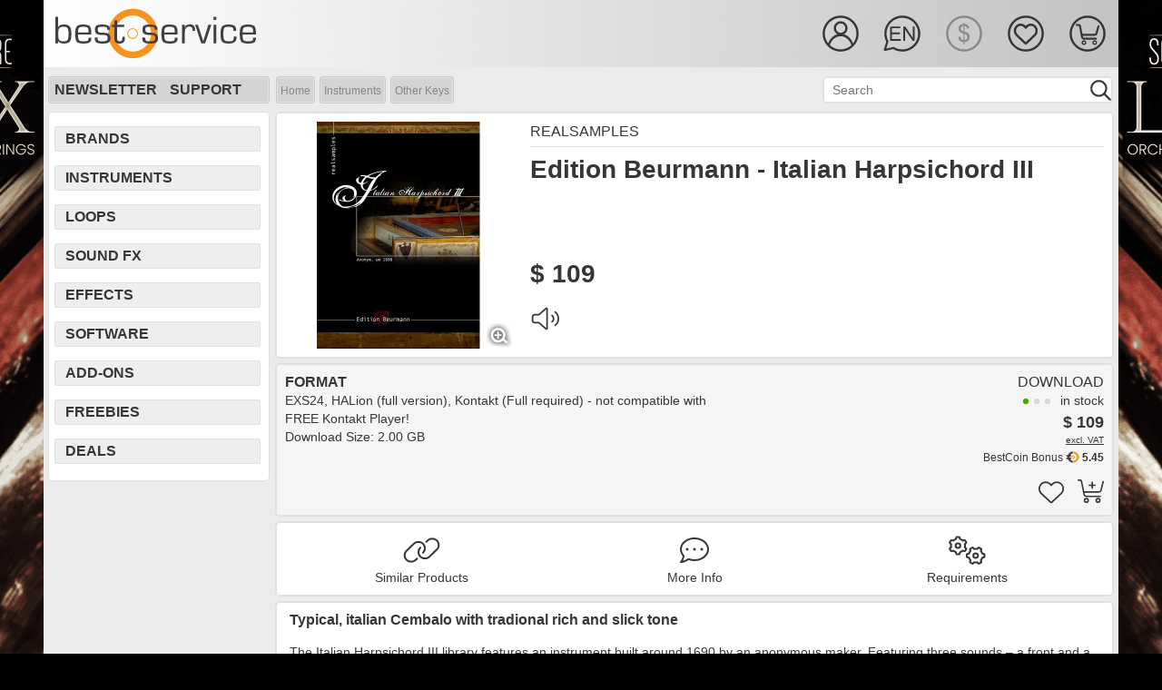

--- FILE ---
content_type: text/html; charset=utf-8
request_url: https://www.bestservice.com/en/edition_beurmann_italian_harpsichord_iii.html
body_size: 10537
content:
  
<!DOCTYPE html>
<html lang="en">
<head>
<meta http-equiv="Content-Type" content="text/html; charset=utf-8">
<meta name="robots" content="index,follow">
<meta name="viewport" content="width=device-width, initial-scale=1, shrink-to-fit=no">
<meta name="description" content="Edition Beurmann - Italian Harpsichord III | Classical, italian keyed instrument (Cembalo/anno1690) | Contains more than 1600 single samples | Recorded in Herrenhaus Hasselburg | EN">
<meta name="author" content="Best Service GmbH">
<meta name="msvalidate.01" content="A4966D906AE18ED1A6425F2603DF2D0D">
<meta name="verify-v1" content="WKhk35+aaXpjz7r1qc3BYyEI5AA+1j9KBqYrk/tlLUg=">
<meta name="google-site-verification" content="n2NEaPUVpasqlJsu90S7RbQET3-2XzOL721BoUDkLoA">
<meta name="viewport" content="width=device-width,initial-scale=1">
<meta property="og:site_name" content="Soundware | Sound | PlugIn | Virtual Instrument | VST| Sample | Orchestra Library | Piano| Download |Synthesizer | Drum | Loop | soundFX | Ethno">
<meta property="og:url" content="https://www.bestservice.com/en/edition_beurmann_italian_harpsichord_iii.html">
<meta property="og:title" content="Edition Beurmann - Italian Harpsichord III | Realsamples | bestservice.com/en">
<meta property="og:type" content="product">
<meta property="og:image" content="https://ms.bestservice.com/w09/img_140x140/00003797.webp">
<meta property="og:description" content="Edition Beurmann - Italian Harpsichord III | Classical, italian keyed instrument (Cembalo/anno1690) | Contains more than 1600 single samples | Recorded in Herrenhaus Hasselburg | EN">
<meta name="twitter:site" content="@bestservicenews">
<meta name="twitter:card" content="summary">
<meta name="twitter:title" content="Edition Beurmann - Italian Harpsichord III | Realsamples | bestservice.com/en">
<meta name="twitter:description" content="Edition Beurmann - Italian Harpsichord III | Classical, italian keyed instrument (Cembalo/anno1690) | Contains more than 1600 single samples | Recorded in Herrenhaus Hasselburg | EN">
<meta name="twitter:image" content="https://ms.bestservice.com/w09/img_140x140/00003797.webp">
<meta name="twitter:image:alt" content="Edition Beurmann - Italian Harpsichord III">
<title>Edition Beurmann - Italian Harpsichord III | Realsamples | bestservice.com | EN</title>
 
<script>var cart_server="https://shop.bestservice.com/en";var gen_cart_server="https://shop.bestservice.com";var account_server="https://account.bestservice.com/en";var gen_account_server="https://account.bestservice.com";var search_server="https://www.bestservice.com/en";var gen_search_server="https://www.bestservice.com";var cur_cookie="2";var err_src_minchar="<br><br>Your search must include at least 2 characters!<br><br>";</script>
<link rel="preload" type='text/css' href='https://www.bestservice.com/fonts/roboto_latin.css?family=Roboto:400,700' as="font">
<link rel="stylesheet" type="text/css" href="https://www.bestservice.com/include_libs/fontawesome-pro-6.5.2-web/css/fontawesome.min.css">
<link rel="stylesheet" type="text/css" href="https://www.bestservice.com/include_libs/fontawesome-pro-6.5.2-web/css/solid.min.css">
<link rel="stylesheet" type="text/css" href="https://www.bestservice.com/include_libs/fontawesome-pro-6.5.2-web/css/light.min.css">
<link rel="stylesheet" type="text/css" href="https://www.bestservice.com/include_libs/fontawesome-pro-6.5.2-web/css/brands.min.css">
<link rel="stylesheet" type="text/css" href="https://www.bestservice.com/bootstrap_4p6/css/bootstrap.min.css">
<link rel="stylesheet" type="text/css" href="https://www.bestservice.com/bootstrap/css/jquery.mCustomScrollbar.min.css">    
<link rel="stylesheet" type="text/css" href="https://www.bestservice.com/css/main.css?version=0.18.23">
<link rel="stylesheet" type="text/css" href="https://www.bestservice.com/css/main_ui.css?version=0.18.23">
<link rel="stylesheet" type="text/css" href="https://www.bestservice.com/include_js/jPlayer.2.9.2/dist/skin/blue.monday/css/jplayer.blue.monday.css?version=0.18.23">
 
 
<script src="https://www.bestservice.com/include_libs/fontawesome-pro-6.5.2-web/js/fontawesome.min.js"></script>
<script src="https://www.bestservice.com/include_libs/fontawesome-pro-6.5.2-web/js/solid.min.js"></script>
<script src="https://www.bestservice.com/include_libs/fontawesome-pro-6.5.2-web/js/light.min.js"></script>
<script src="https://www.bestservice.com/include_js/jquery-3.6.4/jquery-3.6.4.min.js"></script>
<script src="https://www.bestservice.com/include_js/jquery-ui-1.13.2/jquery-ui.min.js"></script>
<script src="https://www.bestservice.com/bootstrap_4p6/js/bootstrap.bundle.min.js"></script>
<script src="https://www.bestservice.com/include_js/body-scroll-lock_3p1p5/body-scroll-lock.js"></script>
<script src="https://www.bestservice.com/include_js/jPlayer.2.9.2/dist/jplayer/jquery.jplayer.js"></script>
<script src="https://www.bestservice.com/include_js/jPlayer.2.9.2/dist/add-on/jplayer.playlist.js"></script>
<script src="https://www.bestservice.com/include_js/main.js?version=0.18.23"></script>
<script src="https://www.bestservice.com/include_js/main_ready.js?version=0.18.23"></script>
<link rel="icon" href="https://www.bestservice.com/favicon.ico" type="image/ico">
<link rel="icon" href="https://www.bestservice.com/favicon.ico" type="image/x-icon">
<link rel="apple-touch-icon" sizes="57x57" href="https://www.bestservice.com/img/touch-icons/touch-icon-iphone.png">
<link rel="apple-touch-icon" sizes="72x72" href="https://www.bestservice.com/img/touch-icons/touch-icon72.png">
<link rel="apple-touch-icon" sizes="76x76" href="https://www.bestservice.com/img/touch-icons/touch-icon76.png">
<link rel="apple-touch-icon" sizes="114x114" href="https://www.bestservice.com/img/touch-icons/touch-icon114.png">
<link rel="apple-touch-icon" sizes="120x120" href="https://www.bestservice.com/img/touch-icons/touch-icon120.png">
<link rel="apple-touch-icon" sizes="144x144" href="https://www.bestservice.com/img/touch-icons/touch-icon144.png">
<link rel="apple-touch-icon" sizes="152x152" href="https://www.bestservice.com/img/touch-icons/touch-icon152.png">
<link rel="alternate" hreflang="de" href="https://www.bestservice.com/de/edition_beurmann_italian_harpsichord_iii.html">
<link rel="alternate" hreflang="en" href="https://www.bestservice.com/en/edition_beurmann_italian_harpsichord_iii.html">
<link rel="alternate" hreflang="fr" href="https://www.bestservice.com/fr/edition_beurmann_italian_harpsichord_iii.html">
<link rel="canonical" href="https://www.bestservice.com/en/edition_beurmann_italian_harpsichord_iii.html">
<script>var ek_cst_id=67216;var ek_token="sf672165cdc0862199ec";var ek_certId="7BD43E544ACB3DB";var ek_integrat="1418227117";var url_ref="4_detail";var ek_lng="en";</script><script>var my_spinner='fa-spinner';var service_server='https://shop.bestservice.com'</script>

<script type="application/ld+json">{"@context": "https://schema.org","@type": "BreadcrumbList","itemListElement": [{"@type": "ListItem","position": 1,"name": "Home","item": "https://www.bestservice.com/en/index.html"},{"@type": "ListItem","position": 2,"name": "Instruments","item": "https://www.bestservice.com/en/virtual_instruments.html"},{"@type": "ListItem","position": 3,"name": "Other Keys","item": "https://www.bestservice.com/en/virtual_instruments/other_keys.html"}]}</script></head>
<body id="mybgd" style="background-color: #000000;">
  <div class="container-fluid container-main no-gutters w100">
    <div class="row no-gutters align-items-start justify-content-center">
      
      <div class="col col-ban-l d-none d-lg-block">
                              <a href="/en/lux_orchestral_strings.html" target="_self"><img src="https://ms.bestservice.com/png/ads/sc-lux-left-side-banner-v6.png" width="600" height="1200" alt="Sonuscore LUX Orchestral Strings" style="float:right;"></a>
                        </div>
       
<div class="col col-content wrapper">   
      <nav id="sidebar">     
    <ul class="list-unstyled components">
      <li class="active sidebar-cross">&nbsp;<div id="dismiss"><i class="fas fa-times"></i></div></li>
      <li class="d-block d-md-none"><a href="#SubmenuLanguage" data-toggle="collapse" aria-expanded="false" class="dropdown-toggle">Language</a></li>
      <li>
        <ul class="collapse list-unstyled" id="SubmenuLanguage">
                      <li><a href="#" onClick="set_language('https://www.bestservice.com/de/edition_beurmann_italian_harpsichord_iii.html',1);" target="_self">German</a></li>
                                <li class="hc1"><i class="fal fa-check fa-1x" style="margin-right:10px;"></i>English</li>
                                <li><a href="#" onClick="set_language('https://www.bestservice.com/fr/edition_beurmann_italian_harpsichord_iii.html',1);" target="_self">French</a></li>
                  </ul>
      </li>
      
      <li class="d-block d-md-none"><a href="#SubmenuCurrency" data-toggle="collapse" aria-expanded="false" class="dropdown-toggle">Currency</a></li>
      <li>
        <ul class="collapse list-unstyled" id="SubmenuCurrency">
                      <li><a href="#" onClick="set_currency(1);">&euro; - EUR</a></li>
                                <li class="hc1"><i class="fal fa-check fa-1x" style="margin-right:10px;"></i>$ - USD</li>
                  </ul>
      </li>
      
              <li><a href="#" onClick="go2page('https://account.bestservice.com/en/account/login.html?id=wish');">Wishlist</a></li>
        

    </ul>
    <hr>
    <ul class="list-unstyled components">
      <li><a href="#SubmenuSupport" data-toggle="collapse" aria-expanded="false" class="dropdown-toggle">Support</a></li>
      <li>
      <ul class="collapse list-unstyled" id="SubmenuSupport">
         <li><hr></li><li><a href="https://www.bestservice.com/en/subscribe_to_newsletter.html" target="_self">Subscribe to Newsletter</a></li>
<li><a href="https://www.bestservice.com/en/our_current_newsletter.html" target="_self">Our Current Newsletter</a></li>
<li><hr></li><li><a href="https://www.bestservice.com/en/shipping_and_payment.html" target="_self">Shipping and Payment</a></li>
<li><a href="https://www.bestservice.com/en/our_team.html" target="_self">Our Team</a></li>
<li><a href="https://www.bestservice.com/en/distribution_and_press_support.html" target="_self">Distribution & Press</a></li>
<li><a href="https://www.bestservice.com/en/license_agreement.html" target="_self">License Agreement</a></li>
<li><a href="https://www.bestservice.com/en/terms_and_conditions.html" target="_self">Terms and Conditions</a></li>
<li><a href="https://www.bestservice.com/en/privacy_policy.html" target="_self">Privacy Policy</a></li>
<li><a href="https://www.bestservice.com/en/affiliate_program.html" target="_self">Affiliate Program</a></li>
<li><hr></li><li><a href="https://www.bestservice.com/en/technical_support.html" target="_self">Technical Support</a></li>
<li><a href="https://www.bestservice.com/en/downloads.html" target="_self">Downloads</a></li>
<li><a href="https://www.bestservice.com/en/reselling_our_products.html" target="_self">Reselling our Products</a></li>
<li><hr></li><li><a href="https://www.bestservice.com/en/contact.html" target="_self">Contact</a></li>
<li><a href="https://www.bestservice.com/en/location_and_directions.html" target="_self">Location and Directions</a></li>
<li><a href="https://www.bestservice.com/en/imprint.html" target="_self">Imprint</a></li>
<li><hr></li><li><a href="https://www.bestservice.com/en/education_program.html" target="_self">Education Program</a></li>
<li><hr></li><li><a href="https://www.bestservice.com/en/forgot_your_password.html" target="_self">Forgot your Password</a></li>
<li><a href="https://www.bestservice.com/en/bestcoin_bonus_program.html" target="_self">BestCoin Bonus Program</a></li>
<li><a href="https://www.bestservice.com/en/my_wish_list.html" target="_self">My Wish List</a></li>
      </ul>
      </li>
    </ul>
    <hr>
  </nav>

    <div id="content"> 
  
  
  
                      
  <div class="head_sub">

     
        <div class="container-fluid no-gutters w100 head-height">
      <div class="row no-gutters head-height">
        					            <div class="col d-none d-sm-block bs-logo"><a href="https://www.bestservice.com/en/index.html" target="_self"><img src="/img/logo_best_service_black.svg" width="227" height="56" alt="Best Service Logo"></a></div>     
            <div class="col d-block d-sm-none bs-logo"><a href="https://www.bestservice.com/en/index.html" target="_self"><img src="/img/logo_best_service_black.svg" width="150" height="36" alt="Best Service Logo"></a></div> 
              
                <div class="col d-none d-md-block"></div>
        <div class="col head-icon-width">
                    <div class="container-fluid no-gutters w100 head-height">
            <div class="row no-gutters head-height float-right" style="padding-top:15px;">
            
               
              <div class="col ic-width float-right" style="padding-top:15px;">
               
                                  <div class="ic-user-std my-cursor" id="DropdownAccount35" onClick="go2page('https://account.bestservice.com/en/account/login.html');"></div>
                 
             
							</div>
              
							                   
                                                        <div class="col ic-width d-none d-md-block" style="padding-top:15px;">
                <div class="ic-l-en-std dropdown my-cursor" id="DropdownLanguage35" data-toggle="dropdown"></div>                        
                <div class="dropdown-menu" aria-labelledby="DropdownLanguage35">
                  <a class="dropdown-item mdropdown-item-inactive" href="#" onClick="set_language('https://www.bestservice.com/de/edition_beurmann_italian_harpsichord_iii.html',1);" target="_self">German</a>
                  <a class="dropdown-item mdropdown-item-active" href="#" onClick="set_language('https://www.bestservice.com/en/edition_beurmann_italian_harpsichord_iii.html',1);" target="_self">English</a>
                  <a class="dropdown-item mdropdown-item-inactive" href="#" onClick="set_language('https://www.bestservice.com/fr/edition_beurmann_italian_harpsichord_iii.html',1);" target="_self">French</a>
                </div>  
              </div>
              
                   
              							                                <div class="col ic-width d-none d-md-block" style="padding-top:15px;">
                  <div class="ic-cusd-sel"></div>
                </div>
                                          
							           
                  
              <div class="col ic-width d-none d-lg-block" style="padding-top:15px;">
                                  <div class="ic-wish-std my-cursor" id="HoverWishlist35" onClick="go2page('https://account.bestservice.com/en/account/login.html?id=wish');"></div>
                  
              </div>
                                  
							 
              <div class="col ic-width" style="padding-top:15px;">
                                  <div class="ic-cart-std my-cursor" id="HoverCart35" onClick="go2page('https://shop.bestservice.com/en/cart/login.html');"></div> 
                 
                                               
              </div>
              
               
              <div class="col ic-width d-xl-none d-lg-none " style="padding-top:15px;">
                 <div class="navbar-toggler sidebarCollapse hamburger" style="margin:0; padding:0;"><div class="ic-hamb-std my-cursor" id="HoverMenu25"></div></div>
              </div>      
    
            </div>    
          </div>
         
                    
        </div>
      </div>
    </div>
    
   
	
  </div>   
  
  
  
   
    <div class="container-fluid no-gutters w100 h100 d-lg-none sub-bar-container">
    <div class="row w100 h100 no-gutters justify-content-center align-self-center sub-bar-navi-row" style="padding:1px 0 0 5px;">
    		        <div class="col my-auto"><a href="https://www.bestservice.com/en/brands.html" target="_self">Brands</a></div>
                  <div class="col my-auto"><a href="https://www.bestservice.com/en/effect_plugins.html" target="_self">Effects</a></div>
                  <div class="col my-auto"><a href="https://www.bestservice.com/en/software.html" target="_self">Software</a></div>
                  <div class="col my-auto"><a href="https://www.bestservice.com/en/sound_effects.html" target="_self">Sound FX</a></div>
              </div>
  </div>
  
  <div class="container-fluid no-gutters w100 h100 d-lg-none sub-bar-container">
    <div class="row w100 h100 no-gutters justify-content-center align-self-center sub-bar-navi-row" style="padding:1px 0 0 5px;">   
		        <div class="col my-auto"><a href="https://www.bestservice.com/en/virtual_instruments.html" target="_self">Instruments</a></div>
                  <div class="col my-auto"><a href="https://www.bestservice.com/en/sample_loop_libraries.html" target="_self">Loops</a></div>
                  <div class="col my-auto"><a href="https://www.bestservice.com/en/zubehoer.html" target="_self">Add-Ons</a></div>
                  <div class="col my-auto"><a href="https://www.bestservice.com/en/free_products.html" target="_self">Freebies</a></div>
                  <div class="col my-auto"><a href="https://www.bestservice.com/en/deals.html" target="_self">Deals</a></div>
              </div>
  </div>
    
      <div class="container-fluid no-gutters w100 h100 d-lg-none sub-bar-container">
    <div class="row w100 h100 no-gutters justify-content-center align-self-center">
      <div class="col no-gutters search-bar-col">
        <div class="content-box my-box content-box-filter" style="padding-top:5px;" id="src-parent">       
					          <form METHOD="POST" action="https://www.bestservice.com/en/search.html" onSubmit="return checkSearch2();" name="search2" id="search2" target="_self">
            <input type="hidden" id="search_val2" name="search_val2" value="">
            <input type="hidden" id="search_id2" name="search_id2">
            <input type="hidden" id="search_url2" name="search_url2">
            <input type="hidden" id="search_ctx2" name="search_ctx2">
            <input type="hidden" id="sc_lng2" name="sc_lng2" value="3">
            <p class="ui-widget ui-widget-mod">
              <input type="text" id="searchstr2" name="searchstr2" class="search_bar_fld" value="" onKeyPress="return gosearch2(this, event)" placeholder="Search">
            </p>
            <div class="bar_glass my-cursor float-right"><a onClick="javascript: doSearch2();"></a></div> 
          </form>
            
        </div>
      </div>
    </div>  
  </div>
    
   
        <div class="head_bar d-none d-md-none d-lg-block h-100">
              <div class="bar_box">
                <div class="bar_lnk"><a href="https://www.bestservice.com/en/subscribe_to_newsletter.html" target="_self">Newsletter</a></div>
        <div class="bar_lnk"><a href="https://www.bestservice.com/en/technical_support.html" target="_self">Support</a></div>
      </div>
          
        	   
    <form METHOD="POST" action="https://www.bestservice.com/en/search.html" onSubmit="return checkSearch();" name="search" target="_self">
      <input type="hidden" id="search_val" name="search_val" value="">
      <input type="hidden" id="search_id" name="search_id">
      <input type="hidden" id="search_url" name="search_url">
      <input type="hidden" id="search_ctx" name="search_ctx">
      <input type="hidden" id="sc_lng" name="sc_lng" value="3">
      <div class="bar_src_bgd">
        <p class="ui-widget">
          <input type="text" id="searchstr" name="searchstr" class="bar_src_fld" value="" onKeyPress="return gosearch(this, event)" placeholder="Search">
        </p>
      </div>
      <div class="bar_glass my-cursor"><a onClick="javascript: doSearch();"></a></div>
    </form>
          
	   
                <div class="bar_breadcrumb"><span class="bcrumb_bgd_start"></span><span class="bcrumb_bgd_main"><a href="https://www.bestservice.com/en/index.html" target="_self">Home</a></span><span class="bcrumb_bgd_sep"></span><span class="bcrumb_bgd_main"><a href="/en/virtual_instruments.html" target="_self">Instruments</a></span><span class="bcrumb_bgd_sep"></span><span class="bcrumb_bgd_main"><a href="/en/virtual_instruments/other_keys.html" target="_self">Other Keys</a></span><span class="bcrumb_bgd_stop"></span></div>
      		
    

  </div>      
   
  <div class="container-fluid w100 no-gutters content-container">
        
    <div class="row w100 no-gutters">
      		  <div class="col first w100 no-gutters d-none d-md-none d-lg-block navi-col-w">
			  <div class="navi-box"><div class="navi_item"><a href="https://www.bestservice.com/en/brands.html" target="_self">Brands</a></div><div class="navi_item"><a href="https://www.bestservice.com/en/virtual_instruments.html" target="_self">Instruments</a></div><div class="navi_item"><a href="https://www.bestservice.com/en/sample_loop_libraries.html" target="_self">Loops</a></div><div class="navi_item"><a href="https://www.bestservice.com/en/sound_effects.html" target="_self">Sound FX</a></div><div class="navi_item"><a href="https://www.bestservice.com/en/effect_plugins.html" target="_self">Effects</a></div><div class="navi_item"><a href="https://www.bestservice.com/en/software.html" target="_self">Software</a></div><div class="navi_item"><a href="https://www.bestservice.com/en/zubehoer.html" target="_self">Add-Ons</a></div><div class="navi_item"><a href="https://www.bestservice.com/en/free_products.html" target="_self">Freebies</a></div><div class="navi_item"><a href="https://www.bestservice.com/en/deals.html" target="_self">Deals</a></div></div>
<div class="navi-box-hspace"></div>    
      </div>
			      
	
<script type="application/ld+json">{"@context": "http://schema.org/","@type": "Product","name": "Edition Beurmann - Italian Harpsichord III","image": "https://ms.bestservice.com/w09/img_250x250/00003797.webp","description": "Edition Beurmann - Italian Harpsichord III | Classical, italian keyed instrument (Cembalo/anno1690) | Contains more than 1600 single samples | Recorded in Herrenhaus Hasselburg | EN","brand": "Realsamples","category": "Software > Computer Software > Multimedia & Design Software > Music Composition Software","sku": "77195","mpn": "77195","gtin13": " ","offers": [{"@type": "Offer","description": "Download","availability": "InStock","priceCurrency": "EUR","price": "109.00","url": "https://www.bestservice.com/en/edition_beurmann_italian_harpsichord_iii.html","priceValidUntil": ""},{"@type": "Offer","description": "Download","availability": "InStock","priceCurrency": "USD","price": "109.00","url": "https://www.bestservice.com/en/edition_beurmann_italian_harpsichord_iii.html","priceValidUntil": ""}]}}</script>
 
<div class="col w100">
	<div class="content-box my-box">
    <div class="container-fluid h100 no-gutters content-box-detail">

      <div class="row w100 h100 no-gutters align-items-start justify-content-start d-sm-none">   
                    <img src="https://ms.bestservice.com/w09/img_500x500/00003797.webp" class="my-responsive-img" alt="Edition Beurmann - Italian Harpsichord III" srcset="https://ms.bestservice.com/w09/img_500x500/00003797.webp 500w, https://ms.bestservice.com/w09/img_250x250/00003797.webp 250w" sizes="(min-width: 576px) 25vw, 100vw">
                           </div>
      
      <div class="row w100 h100 no-gutters align-items-start justify-content-start">   
        
                <div class="col no-gutters d-none d-sm-block" style="min-width:270px;max-width:270px;">  
                      <a href="#" class="image-full">           
              <img id="big_img" src="https://ms.bestservice.com/w09/img_500x500/00003797.webp" width="250" height="250" alt="Edition Beurmann - Italian Harpsichord III">
            </a>
		                            <div class="detail_img_mag"><a href="#" class='image-full-zoom'><img src="/img/magnifier.png" width="28" height="26" alt="zoom"></a></div>
          					        </div>  
        
                  
        <div class="col no-gutters">   
          <div class="detail_right_box"></div>
          <div class="my-responsive-hspace d-sm-none"></div>
          <div class="container-fluid h100 no-gutters content-box-detail">
          
            <div class="detail_mytitle">
							              <div class="row w100 h100 no-gutters align-items-start justify-content-start"> 
                <div class="col no-gutters">   
                                    <div class="detail_title"><h1>Edition Beurmann - Italian Harpsichord III</h1></div>
             
                </div>
              </div> 
            </div> 
            
            <div class="detail_mybrand">
							              <div class="row w100 h100 no-gutters align-items-start justify-content-start"> 
                <div class="col no-gutters">  
                  <div class="detail_vendor"><h2><a href="/en/realsamples.html" target="_self">Realsamples</a></h2></div>
                </div>
                              </div> 
                   
                            <div class="row w100 h100 no-gutters align-items-start justify-content-start"> 
                <div class="col no-gutters">  
                  <div class="detail_top_hr"></div>  
                </div>
              </div>
            </div>
            
           
          </div>
   
                      <div class="detail_resp_hspace d-none d-sm-block"></div>
                    
                    <div class="row w100 h100 no-gutters align-items-start justify-content-start"> 
            <div class="col no-gutters">  
                              <div class="detail_rate_stars_25"></div>
                          </div>
          </div>
          
                    <div class="row w100 h100 no-gutters align-items-start justify-content-start"> 
            <div class="col no-gutters">  
              
							                
                <div class="detail_price">
                                  <div class="detail_item_price1" style="display: none;"><span class="detail_cur_eur">109&nbsp;&euro;</span></div>
                                
                                  <div class="detail_item_price2" style="display: none;"><span class="detail_cur_usd">$&nbsp;109</span></div>
                                </div>    
              
							
              
                          </div>
          </div>
           
          <div class="detail_resp_hspace d-none d-sm-block"></div>
          
                    
            
          <div class="row w100 h100 no-gutters align-items-start justify-content-start"> 
            <div class="col no-gutters">   
            
                                    
							<div id="audio-player-toggle" title="Audio Player" class="icon-audio-off my-head-icon ico_gv_audio" onclick="toggle_player_audio('3797');"><i class="fa-light fa-volume fa-2x"></i></div>						  
                        
            </div>
          </div>  
          
        </div>
        
      </div>
    </div> 
  </div>
   
    	  <div id="player_audio" class="content-box-player" style="display:none;">
    <div class="row w100 h100 no-gutters align-items-start justify-content-center"> 
      <div class="col no-gutters justify-content-center my-box my-bg-white">       
        <div id="jquery_jplayer_1" class="jp-jplayer"></div>
        <div id="jp_container_1" class="jp-audio" role="application" aria-label="media player">

	        <div class="jp-type-playlist">
		      
            <div class="jp-gui jp-interface my-bottom-border">
  
			        <div class="jp-controls">
                <button class="jp-previous" tabindex="0">previous</button> 
				        <button class="jp-play" tabindex="1">play</button>
                <button class="jp-next" tabindex="2">next</button>
			        </div>
            
			        <div class="jp-progress">
				        <div class="jp-seek-bar">
					        <div class="jp-play-bar"></div>
				        </div>
			        </div>
            
				      <div class="jp-current-time" role="timer" aria-label="time">&nbsp;</div>
				      <div class="jp-duration" role="timer" aria-label="duration">&nbsp;</div>
              <div id="jp-playlist-toggle" class="jp-pl-show" onclick="toggle_playlist();"><i class="fas fa-folder-open fa-lg"></i></div>

		        </div>

		        <div id="jp-playlist-div" class="jp-playlist">
			        <ul class="list-group">
				        <li class="list-group-item"></li>
			        </ul>
		        </div>
            
		        <div class="jp-no-solution">
			        
		        </div>  
            
	        </div>
        </div>
      </div>
    </div>   
  </div>    
      
      
  
	  	    
  
	  <form id="product_sel" name="product_sel" method="post" action="#"><div class="content-box my-box" style="background-color:#F5F5F5;"><div class="container-fluid h100 no-gutters content-box-detail"><div class="row no-gutters align-items-start justify-content-start">  <div class="col no-gutters justify-content-start items-left-box">    <div class="detail_item_lna">Format</div>    <div class="detail_item_lnb"><p>EXS24, HALion (full version), Kontakt (Full required) - not compatible with FREE Kontakt Player!<br>Download Size:&nbsp;2.00 GB    </p></div>  </div><div class="col no-gutters"><div class="container-fluid no-gutters" style="padding:0 !important;"><div class="row no-gutters items-right-box"><div class="col no-gutters" style="min-width: 180px; max-width: 180px;"></div><div class="col no-gutters items-right-cell"><div class="detail_item_ln1" style="width:100%;">Download</div><div class="detail_item_ln3" style="width:100%;"><div class="detail_item_delig"></div><span>in stock</span></div><div class="detail_item_ln2" style="width:100%;"><span class="detail_item_price1" style="display: none;"><span class="cur_eur">109&nbsp;&euro;</span><span class="cur_uvp_eur_det"></span></span><span class="detail_item_price2"><span class="cur_usd">$&nbsp;109</span><span class="cur_uvp_usd_det"></span></span></div><div class="detail_item_ln2a" style="width:100%;"><a onclick="show_message(400, 150, 'This price excludes tax/VAT. It is only valid if you order from outside the EU.')">excl. VAT</a></div><br><div class="detail_item_bcoin_box" style="width:100%;"><span class="detail_item_bcoin_child">&nbsp;<b>5.45</b></span><span class="detail_item_bcoin_img"><a href="/en/bestcoin_bonus_program.html" target="_self"><img src="/img/bestcoin_15x15.gif" width="15" height="15" alt="BestCoin"></a></span><span class="detail_item_bcoin_child">BestCoin Bonus&nbsp;</span></div><div class="detail_item_ln4" style="width:100%;"><div class="gv-cart-icons"><div class="my-head-icon ico_gv_cart"><a onclick="cart_item_add(17626,3);"><i class="fa-light fa-cart-plus fa-2x"></i></a></div></div><div class="gv-cart-icons"><div class="my-head-icon ico_gv_heart"><a onclick="login_cst(3,1,17626);"><i class="fa-light fa-heart fa-2x"></i></a></div></div>  <br>  <div class="detail_item_order_cnt_space"></div></div></div></div></div></div></div></div></div></form>   
    	<div class="content-box my-box">
    <div class="container-fluid h100 no-gutters content-box-detail">
      <div class="row w100 h100 no-gutters d-flex flex-wrap align-items-start justify-content-start">   
                        <div class="col no-gutters d-flex justify-content-center">
          <div class="detail_navi_item_on">  
            <span class="detail_navi_icon"><a href="#similar_products" onclick="reset_color('tab_rel_img');" id="tab_rel_img" target="_self"><i class="fa-light fa-link fa-lg"></i></a></span>
            <span class="detail_navi_txt d-none d-md-block"><a href="#similar_products" onclick="reset_color('tab_rel_txt');" id="tab_rel_txt" target="_self">Similar Products</a></span>
          </div>
        </div>
                
        
                <div class="col no-gutters d-flex justify-content-center">   
          <div class="detail_navi_item_on">  
            <span class="detail_navi_icon"><a href="#more_info" onclick="reset_color('tab_info_img');" id="tab_info_img" target="_self"><i class="fa-light fa-comment-dots fa-lg"></i></a></span>       
            <span class="detail_navi_txt d-none d-md-block"><a href="#more_info" onclick="reset_color('tab_info_txt');" id="tab_info_txt" target="_self">More Info</a></span>
          </div>
        </div>
                
                
                
                
                
                <div class="col no-gutters d-flex justify-content-center">   
          <div class="detail_navi_item_on">   
            <span class="detail_navi_icon"><a href="#requirements" onclick="reset_color('tab_sysr_img');" id="tab_sysr_img" target="_self"><i class="fa-light fa-cogs fa-lg"></i></a></span>
            <span class="detail_navi_txt d-none d-md-block"><a href="#requirements" onclick="reset_color('tab_sysr_txt');" id="tab_sysr_txt" target="_self">Requirements</a></span>
          </div>
        </div>
                
      </div>
    </div>
  </div>
 
      <div class="content-nopad my-box">
      <div class="container-fluid h100 no-gutters">  <div class="row w100 h100 no-gutters align-items-start justify-content-start">    <div class="col-12 no-gutters justify-content-start detail_box_prd"><h3>Typical, italian Cembalo with tradional rich and slick tone</h3>

<p>The Italian Harpsichord III library features an instrument built around 1690 by an anonymous maker. Featuring three sounds – a front and a rear 8’ register as well both together – it allows for the traditional rich and slick Italian harpsichord tone, of-fering additional flexibility by choosing the adequate 8’ or using the gentle 2 x 8’ combination with its inspiring and complex harmonics.</p>

<p>While it is very typical for the Italian style to feature a housing seperated from the painted cabinet, this instrument is one of the rare Italian harpsichords with a fixed housing. Instead, it belongs to the category of so-called “false inner-outer” instru-ments: The edges of the body as well as the offset cheeks are used to pretend that it features a separate housing.</p>

<p>Although the keyboard is showing signs of wear, the harpsichord still remains in fully playable condition despite its age. It is now available for the first time in the sampler with the Italian Harpsichord III library, presented in its original Kirnberger III-tuning at 382 Hz, captured with all three register variations - front 8’, rear 8’ and both 8’ registers together.</p>

<p>Like all harpsichords, the instrument is not touch-sensitive in the sense of a piano. However, even if the differences are minuscule, not any given note will sound ex-actly the same twice due to different resonances of body and strings.</p>

<p>Until now, many keyboards and samplers represented harpsichords by always triggering off the exact same digital sample, leaving a cold and sterile sounding impression. In order to improve upon previous recreations and to pay tribute to the liveliness and depth of this antique instrument, we captured every sampled register with 8 variations of each note.</p>

<p>The release sounds of the keys are also of major importance: What was originally side noise is now often overlooked and even simply left out in artifical simulations, resulting in a very abstract overall picture. Therefore, we recorded 4 release samples of each note.</p>

<p>The sample library contains more than 1600 single samples.</p>

<p>To start right away, presets are available for all common sample formats including HAlion®, Kontakt2® and higher, EXS24® and GigaStudio3®.</p>

<p>For the critical task of recording the harpsichord, we employed custom-made Wag-ner™ U47w® tube microphones in conjunction with Crane Song™ Flamingo® pre-amps and Universal Audio™ 2192® digital converters to do the instrument justice. For maximum sound quality, we recorded in 192 khz/24 bits resolution, downsampled to 44.1 khz/24 bits.</p>

<p>In addition to the samples, the library contains an essay from Professor Andreas E. Beurmann himself, explaining both the historical background of the instrument.</p>

<p><br>
&nbsp;</p>
    </div>  </div></div>  
      <form METHOD="POST" action="#" name="detail-related-form" target="_self"><div id="similar_products" class="container-fluid h100 no-gutters" style="padding-left:0px; padding-right:0px;">  <div class="row w100 h100 detail_tag_header no-gutters d-flex flex-wrap align-items-start justify-content-start">    <div class="col-10 no-gutters d-flex justify-content-start" style="min-height:35px; padding-left:10px; padding-top:6px;">      <h4><i class="fa-light fa-link"></i>&nbsp;Similar Products</h4>    </div>    <div class="col-2 no-gutters d-flex justify-content-end" style="min-height:35px;">      <span style="padding-top:2px;padding-right:10px;"><a href="#top" target="_self"><i class="fa-light fa-caret-up fa-2x col-caret"></i></a></span>    </div>  </div></div><div id="related-content"><div class="content-box my-border-bottom"><div class="container-fluid content-box-detail justify-content-start"><div class="row no-gutters align-items-start justify-content-between"><div class="col" style="min-width:130px;max-width:130px;"><a href="edition_beurmann_italian_harpsichord_ii.html" target="_self"><img src="https://ms.bestservice.com/w09/img_500x500/00003738.webp" alt="Edition Beurmann - Italian Harpsichord II" width="120" height="120"></a></div><div class="col order-md-12"><div class="prd-lgprc-short"><div class="prd_price"><div class="list_prd_price1"><span class="cur_eur">99&nbsp;&euro;</span></div><div class="list_prd_price2"><span class="cur_usd">$&nbsp;99</span></div></div></div></div><div class="w-100 d-md-none"></div><div class="col-12 col-sm-12 col-md-8 order-md-1 w-100"><div class="prd_supplier">Realsamples</div><div class="prd_title"><a href="edition_beurmann_italian_harpsichord_ii.html" target="_self">Edition Beurmann - Italian Harpsichord II</a></div><div class="prd_desc">Typical, italian Cembalo with vivid sound</div></div></div></div></div><div class="content-box my-border-bottom-off"><div class="container-fluid content-box-detail justify-content-start"><div class="row no-gutters align-items-start justify-content-between"><div class="col" style="min-width:130px;max-width:130px;"><a href="edition_beurmann_italian_harpsichord.html" target="_self"><img src="https://ms.bestservice.com/w09/img_500x500/00003461.webp" alt="Edition Beurmann - Italian Harpsichord" width="120" height="120"></a></div><div class="col order-md-12"><div class="prd-lgprc-short"><div class="prd_price"><div class="list_prd_price1"><span class="cur_eur">99&nbsp;&euro;</span></div><div class="list_prd_price2"><span class="cur_usd">$&nbsp;99</span></div></div></div></div><div class="w-100 d-md-none"></div><div class="col-12 col-sm-12 col-md-8 order-md-1 w-100"><div class="prd_supplier">Realsamples</div><div class="prd_title"><a href="edition_beurmann_italian_harpsichord.html" target="_self">Edition Beurmann - Italian Harpsichord</a></div><div class="prd_desc">Typical, italian Cembalo with warm and deep tone.</div></div></div></div></div></div></form> 
      <div id="more_info" class="container-fluid h100 no-gutters" style="padding-left:0px; padding-right:0px;">  <div class="row w100 h100 detail_tag_header no-gutters d-flex flex-wrap align-items-start justify-content-start">    <div class="col-10 no-gutters d-flex justify-content-start" style="min-height:35px; padding-left:10px; padding-top:6px;">      <h4><i class="fa-light fa-comment-dots"></i>&nbsp;More Info</h4>    </div>    <div class="col-2 no-gutters d-flex justify-content-end" style="min-height:35px;">      <span style="padding-top:2px;padding-right:10px;"><a href="#top" target="_self"><i class="fa-light fa-caret-up fa-2x col-caret"></i></a></span>    </div>  </div></div>
<div class="container-fluid h100 no-gutters">  <div class="row w100 h100 no-gutters align-items-start justify-content-start">    <div class="col-12 no-gutters justify-content-start detail_box_prd my-top-space">      <div class="my-fa-space"><i class="fa-light fa-images fa-lg"></i></div>        <a href=#" data-toggle="modal" data-target="#galleryModal">The Instrument</a>    </div>  </div></div>
<div class="modal fade" id="galleryModal" tabindex="-1" role="dialog" aria-hidden="true">  <div class="modal-dialog modal-dialog-centered modal-full">    <div class="modal-content modal-content-video">      <div class="modal-header modal-header-video">       <button type="button" class="close video-close" data-dismiss="modal" aria-label="Close">         <span aria-hidden="true">&times;</span>       </button>      </div>      <div class="modal-body modal-body-video">        <div id="galleryCarousel" class="carousel slide" data-ride="carousel">          <div class="carousel-inner"><div class="carousel-item active"><img class="d-block w-100 my-responsive-img" src="https://ms.bestservice.com/download_files.php/2379/en" title="The Instrument" alt="The Instrument"><div class="carousel-caption d-none d-md-block">The Instrument</div></div>          </div>        </div>      </div>    </div>  </div></div>  
       
       
       
       
      <div id="requirements" class="container-fluid h100 no-gutters" style="padding-left:0px; padding-right:0px;">  <div class="row w100 h100 detail_tag_header no-gutters d-flex flex-wrap align-items-start justify-content-start">    <div class="col-10 no-gutters d-flex justify-content-start" style="min-height:35px; padding-left:10px; padding-top:6px;">      <h4><i class="fa-light fa-cogs"></i>&nbsp;Requirements</h4>    </div>    <div class="col-2 no-gutters d-flex justify-content-end" style="min-height:35px;">      <span style="padding-top:2px;padding-right:10px;"><a href="#top" target="_self"><i class="fa-light fa-caret-up fa-2x col-caret"></i></a></span>    </div>  </div></div>
<div class="container-fluid h100 no-gutters">  <div class="row w100 h100 no-gutters align-items-start justify-content-start">    <div class="col-12 no-gutters justify-content-start detail_box_prd" style="padding-top:20px;"><p>This Multi Format Library (included format(s) listed in product description) does not include any playback software. A suitable software is required to load and play the sounds included with this product.</p>

<p>&nbsp;</p>
    </div>  </div></div>
<div class="container-fluid h100 no-gutters">  <div class="row w100 h100 no-gutters lign-items-start justify-content-start">    <div class="col-12 no-gutters justify-content-start detail_box_prd" style="padding-top:10px;"><p>For your own protection this library is provided as individual personalized files including a<strong> Digital Water Mark - DWM</strong>!</p>
    </div>  </div></div>
 
    </div>
  </div>

    </div>
    <div class="row w100 no-gutters foot-space"></div>
    
   
  </div>
  
      <footer>
    <div class="foot_container">
    
            
        <div class="container w100 h100 justify-content-center align-self-center">
          <div class="row w100 h100 foot_content">
            <div class="d-flex align-content-start flex-wrap" style="padding-top:10px;">
              <div class="col foot_col_cell"><div class="foot_li_head"><a href="/en/news.html" target="_self">News</a></div><div class="foot_li_head"><a href="/en/deals.html" target="_self">Deals</a></div><div class="foot_li_head">Newsletter</div><div class="foot_li_cont">
<p><a href="https://www.bestservice.com/en/subscribe_to_newsletter.html" target="_self">Subscribe to Newsletter</a></p>
<p><a href="https://www.bestservice.com/en/our_current_newsletter.html" target="_self">Our Current Newsletter</a></p>
</div></div><div class="col foot_col_cell"><div class="foot_li_head">About (Help)</div><div class="foot_li_cont">
<p><a href="https://www.bestservice.com/en/shipping_and_payment.html" target="_self">Shipping and Payment</a></p>
<p><a href="https://www.bestservice.com/en/our_team.html" target="_self">Our Team</a></p>
<p><a href="https://www.bestservice.com/en/distribution_and_press_support.html" target="_self">Distribution & Press</a></p>
<p><a href="https://www.bestservice.com/en/license_agreement.html" target="_self">License Agreement</a></p>
<p><a href="https://www.bestservice.com/en/terms_and_conditions.html" target="_self">Terms and Conditions</a></p>
<p><a href="https://www.bestservice.com/en/privacy_policy.html" target="_self">Privacy Policy</a></p>
<p><a href="https://www.bestservice.com/en/affiliate_program.html" target="_self">Affiliate Program</a></p>
</div></div><div class="col foot_col_cell"><div class="foot_li_head">Support</div><div class="foot_li_cont">
<p><a href="https://www.bestservice.com/en/technical_support.html" target="_self">Technical Support</a></p>
<p><a href="https://www.bestservice.com/en/downloads.html" target="_self">Downloads</a></p>
<p><a href="https://www.bestservice.com/en/reselling_our_products.html" target="_self">Reselling our Products</a></p>
</div></div><div class="col foot_col_cell"><div class="foot_li_head">Contact</div><div class="foot_li_cont">
<p><a href="https://www.bestservice.com/en/contact.html" target="_self">Contact</a></p>
<p><a href="https://www.bestservice.com/en/location_and_directions.html" target="_self">Location and Directions</a></p>
<p><a href="https://www.bestservice.com/en/imprint.html" target="_self">Imprint</a></p>
</div></div><div class="col foot_col_cell"><div class="foot_li_head">Education</div><div class="foot_li_cont">
<p><a href="https://www.bestservice.com/en/education_program.html" target="_self">Education Program</a></p>
</div></div><div class="col foot_col_cell"><div class="foot_li_head">My Account</div><div class="foot_li_cont">
<p><a href="https://www.bestservice.com/en/forgot_your_password.html" target="_self">Forgot your Password</a></p>
<p><a href="https://www.bestservice.com/en/bestcoin_bonus_program.html" target="_self">BestCoin Bonus Program</a></p>
<p><a href="https://www.bestservice.com/en/my_wish_list.html" target="_self">My Wish List</a></p>
</div></div>
            </div>
          </div> 
        </div> 
        
        <div class="foot_content container w100 h-100 d-inline-block justify-content-center align-self-center my-auto">  
          <div class="foot_content row justify-content-center align-self-center">
            <div class="col">
              <div class="row" style="padding-top:20px;">
                <div class="col foot_ico">&nbsp;</div>
                <div class="col foot_ico foot_ico_kvr"><div class="center-block"><a href="https://www.kvraudio.com/forum/viewforum.php?f=199" title="KVR Forum" target="_blank"></a></div></div>                <div class="col foot_ico foot_ico_fb"><div class="center-block"><a href="https://www.facebook.com/bestservicesounds/?ref=ts" title="Facebook" target="_blank"></a></div></div>
                <div class="col foot_ico foot_ico_tw"><div class="center-block"><a href="https://x.com/bestservicenews" title="X" target="_blank"></a></div></div>
                <div class="col foot_ico foot_ico_yt"><div class="center-block"><a href="https://www.youtube.com/user/bestservicegmbh" title="YouTube" target="_blank"></a></div></div>
                <div class="col foot_ico foot_ico_isg"><div class="center-block"><a href="https://www.instagram.com/bestservicesounds/" title="Instagram" target="_blank"></a></div></div>
                                                <div class="col foot_ico">&nbsp;</div>
              </div>
            </div>
          </div>           
        </div>
      
			      
    </div>
  </footer>
  




<div class="modal fade" id="imagemodal" tabindex="-1" role="dialog" aria-hidden="true">
  <div class="modal-dialog" data-dismiss="modal">
    <div class="modal-content">              
      <div class="modal-body">
        <button type="button" class="close" data-dismiss="modal"><span aria-hidden="true">&times;</span><span class="sr-only">Close</span></button>
        <img src="https://www.bestservice.com/img/01x01.gif" class="imagepreview" style="width: 100%;" alt="Big image">
      </div> 
    </div>
  </div>
</div>

<div class="modal fade" id="unibox_msg_err" tabindex="-1" role="dialog" aria-hidden="true">
  <div class="modal-dialog modal-dialog-centered" role="document">
    <div class="modal-content">
      <form id="unibox_msg_err_form" name="unibox_msg_err_form" method="post" action="#">
        <div class="modal-body">
          <div class="my-modal-body"><p class="fb_err_msg">msg</p></div>
        </div>
        <div class="modal-footer">
          <fieldset class="w-100">
            <button type="button" class="btn btn-primary has-spinner my-button-250-100" id="bt_ok" name="bt_ok" onClick="$('#unibox_msg_err').modal('hide'); $('#bt_submit').removeClass('active');">OK<span class="spinner"><i class="fas fa-spinner fa-spin fa-lg"></i></span></button>
          </fieldset>      
        </div>        
	    </form>        
    </div>
  </div>
</div>

<div class="modal fade" id="unibox_msg_modal" tabindex="-1" role="dialog" aria-hidden="true">
  <div class="modal-dialog modal-dialog-centered" role="document">
    <div class="modal-content">
      <form id="unibox_msg_modal_form" name="unibox_msg_modal_form" method="post" action="#">
        <div class="modal-body">
          <div class="my-modal-body"><p class="fb_msg_modal">msg</p></div>
        </div>
        <div class="modal-footer">
          <fieldset class="w-100">
            <button type="button" class="btn btn-primary has-spinner my-button-250-100" id="bt_okm" name="bt_okm" onClick="location.reload();">OK<span class="spinner"><i class="fas fa-spinner fa-spin fa-lg"></i></span></button>
          </fieldset>      
        </div>        
	    </form>        
    </div>
  </div>
</div>
  
<div class="modal fade" id="unibox_msg" tabindex="-1" role="dialog" aria-hidden="true">
  <div class="modal-dialog modal-dialog-centered" role="document">
    <div class="modal-content">
      <form id="unibox_msg_form" name="unibox_msg_form" method="post" action="#">
        <div class="modal-body">
          <div class="my-modal-body"><p class="fb_msg">msg</p></div>
        </div>
        <div class="modal-footer">
          <fieldset class="w-100">
            <button type="button" id="unibox_msg_bt_ok" class="btn btn-primary has-spinner my-button-250-100" onclick="location.reload();">OK<span class="spinner"><i class="fas fa-spinner fa-spin fa-lg"></i></span></button>
          </fieldset>      
        </div>         
      </form>         
    </div>
  </div>
</div>

<div class="modal fade" id="unibox_no_rl_msg" tabindex="-1" role="dialog" aria-hidden="true">
  <div class="modal-dialog modal-dialog-centered" role="document">
    <div class="modal-content">
      <form id="unibox_no_rl_form" name="unibox_no_rl_form" method="post" action="#">
        <div class="modal-body">
          <div class="my-modal-body"><p class="fb_msg">msg</p></div>
        </div>
        <div class="modal-footer">
          <fieldset class="w-100">
            <button type="button" id="unibox_no_rl_bt_ok" class="btn btn-primary has-spinner my-button-250-100" onClick="$('#unibox_no_rl_msg').modal('hide');">OK</button>
          </fieldset>      
        </div>         
      </form>         
    </div>
  </div>
</div>

<div class="modal fade" id="form_cart_item_view" tabindex="-1" role="dialog" aria-hidden="true">
  <div class="modal-dialog modal-dialog-centered" role="document">
    <div class="modal-content">
      
      <form id="cart_item_view_form" name="cart_item_view_form" method="post" action="#">
                
        <div class="modal-body">

          <div class="container-fluid h100 no-gutters align-items-center content-box-detail">
            <div class="row w100 h100 no-gutters justify-content-center">
              <div class="col-12 no-gutters align-items-center">
                <div class="cart_view_msg" style="text-align:center;"><i class="fas fa-spinner fa-spin fa-lg"></i></div>
              </div> 
            </div> 
          </div>
          
          <div class="container-fluid h100 no-gutters align-items-center content-box-detail">
            <div class="row w100 h100 no-gutters"><div class="col-12">&nbsp;</div></div>  
          </div>
          
        </div> 
        
        <div class="modal-footer" id="shop_view_bts" style="display:none;">
          <div class="container-fluid h100 no-gutters content-box-detail">
            <div class="row w100 h100 no-gutters justify-content-end">
              
              <div class="col-12 no-gutters">
                <button type="button" class="btn btn-primary has-spinner my-button-250-100" id="shop_view_cart" name="shop_view_cart">Shopping Cart<span class="spinner"><i class="fas fa-spinner fa-spin fa-lg"></i></span></button>
              </div> 
              <div class="col-12 no-gutters">
                <button type="button" class="btn btn-primary has-spinner my-button-250-100" id="shop_view_on" name="shop_view_on">Continue Shopping<span class="spinner"><i class="fas fa-spinner fa-spin fa-lg"></i></span></button>    
              </div>
              
            </div> 
          </div> 
        </div>
        
      </form>
      
    </div> 
  </div> 
</div>

 
<div class="modal fade" id="form_cart_item_add" tabindex="-1" role="dialog" aria-hidden="true">
  <div class="modal-dialog modal-dialog-centered" role="document">
    <div class="modal-content">
      
      <form id="cart_item_add_form" name="cart_item_add_form" method="post" action="#">
                
        <div class="modal-body">
        
          <div class="container-fluid h100 no-gutters content-box-detail">
            

            <div class="row w100 h100 no-gutters justify-content-center">
              <div class="col-12 no-gutters align-items-center">
                <div class="cart_msg" style="text-align:center;"></div>
              </div> 
            </div> 

        
          </div>
          
        </div> 
        
        <div class="modal-footer">
          <div class="container-fluid h100 no-gutters content-box-detail">
            <div class="row w100 h100 no-gutters justify-content-end">
              
              <div class="col-12 no-gutters">
                <button type="button" class="btn btn-primary has-spinner my-button-250-100" id="shop_cart" name="shop_cart">Shopping Cart<span class="spinner"><i class="fas fa-spinner fa-spin fa-lg"></i></span></button>
              </div> 
              <div class="col-12 no-gutters">
                <button type="button" class="btn btn-primary has-spinner my-button-250-100" id="shop_on" name="shop_on">Continue Shopping<span class="spinner"><i class="fas fa-spinner fa-spin fa-lg"></i></span></button>    
              </div>
              
            </div> 
          </div> 
        </div>
      </form>
      
    </div> 
  </div> 
</div>


<div class="modal fade" id="modal-video" tabindex="-1" data-keyboard="false" role="dialog">
  <div class="modal-dialog modal-dialog-centered modal-full">
    <div class="modal-content modal-content-video">
      <div class="modal-header modal-header-video">
        <button type="button" class="close video-close" data-dismiss="modal" aria-label="Close">
          <span aria-hidden="true">&times;</span>
        </button>
      </div>
        <div class="modal-body modal-body-video">
          <div class="modal-video">
	          <div class="embed-responsive embed-responsive-16by9">		        
			        <iframe id="video-frame" src="/video.php" allow="accelerometer; autoplay; encrypted-media; gyroscope; picture-in-picture" allowfullscreen></iframe>
            </div>
		     </div>
       </div>
    </div>
  </div>
</div>


<div class="modal fade" id="form_modal_box_ok" tabindex="-1" role="dialog" aria-hidden="true">
  <div class="modal-dialog modal-dialog-centered" role="document">
    <div class="modal-content">    
      
      <form id="modal_box_ok" name="modal_box_ok" method="post" action="#">
        <div class="modal-body">
          <div class="my-modal-body"><p class="modal_box_ok_msg">msg</p></div>
        </div>
        <div class="modal-footer">           
          <fieldset class="w-100"> 
            <button type="button" class="btn btn-primary has-spinner my-button-250-100" id="bt_modal_box_ok" name="bt_modal_box_ok" onClick="fb_modal_close();">OK<span class="spinner"><i class="fas fa-spinner fa-spin fa-lg"></i></span></button>
          </fieldset>   
        </div>        
      </form>  
            
    </div>
  </div>
</div>

<div class="modal fade" id="ipunlock_msg_modal" tabindex="-1" role="dialog" aria-hidden="true">
  <div class="modal-dialog modal-dialog-centered" role="document">
    <div class="modal-content">
      <form id="ipunlock_msg_modal_form" name="ipunlock_msg_modal_form" method="post" action="#">
        <div class="modal-body">
          <div class="my-modal-body"><p class="fb_msg_modal">msg</p></div>
        </div>
        <div class="modal-footer">
          <div class="container-fluid h100 no-gutters ontent-box-detail">
            <div class="row w100 h100 no-gutters justify-content-end">
              
              <div class="col-12 no-gutters">
                <button type="button" class="btn btn-primary has-spinner my-button-250-100" id="go_cart" name="go_cart" onclick="location.href = 'https://shop.bestservice.com/en/cart/login.html';">View Shopping Cart<span class="spinner"><i class="fas fa-spinner fa-spin fa-lg"></i></span></button>
              </div> 
              <div class="col-12 no-gutters">
                <button type="button" class="btn btn-primary has-spinner my-button-250-100" id="go_account" name="go_account" onclick="location.href = 'https://account.bestservice.com/en/account/login.html';">Back to Login<span class="spinner"><i class="fas fa-spinner fa-spin fa-lg"></i></span></button>    
              </div>
              
            </div> 
          </div>     
        </div>        
	    </form>        
    </div>
  </div>
</div>

<div class="modal fade" id="ex_serv_msg_modal" tabindex="-1" role="dialog" aria-hidden="true">
  <div class="modal-dialog modal-dialog-centered" role="document">
    <div class="modal-content">
      <form id="ex_serv_msg_modal_form" name="ex_serv_msg_modal_form" method="post" action="#">
        <input type="hidden" id="exserv_vid_id" name="exserv_vid_id">
        <input type="hidden" id="exserv_vid_x" name="exserv_vid_x">
        <input type="hidden" id="exserv_vid_y" name="exserv_vid_y">
        <div class="modal-body">
          <div class="my-modal-body"><p class="fb_msg_modal">To view videos on our website, we need your consent to <br>open the embedded <b>YouTube Player</b>. <br>This may transmit personal data to third-party platforms. <br><a href="/en/privacy_policy.html">More about this in our privacy policy.</a><br></p></div>
        </div>
        <div class="modal-footer">
          <div class="container-fluid h100 no-gutters ontent-box-detail">
            <div class="row w100 h100 no-gutters justify-content-end">
              
              <div class="col-12 no-gutters">
                <button type="button" class="btn btn-primary has-spinner my-button-250-100" id="ex_serv_no" name="ex_serv_no" onclick="$('#ex_serv_msg_modal').modal('hide');	">Deny</button>
              </div> 
              <div class="col-12 no-gutters">
                <button type="button" class="btn btn-primary has-spinner my-button-250-100" id="ex_serv_ok" name="ex_serv_ok">Allow</button>    
              </div>
              
            </div> 
          </div>     
        </div>        
	    </form>        
    </div>
  </div>
</div>

<div class="modal fade" id="ex_serv_msg_modal_acc" tabindex="-1" role="dialog" aria-hidden="true">
  <div class="modal-dialog modal-dialog-centered" role="document">
    <div class="modal-content">
      <form id="ex_serv_msg_modal_form_acc" name="ex_serv_msg_modal_form_acc" method="post" action="#">
        <input type="hidden" id="exserv_vid_id" name="exserv_vid_id">
        <input type="hidden" id="exserv_vid_x" name="exserv_vid_x">
        <input type="hidden" id="exserv_vid_y" name="exserv_vid_y">
        <div class="modal-body">
          <div class="my-modal-body"><p class="fb_msg_modal">To view videos on our website, we need your consent to <br>open the embedded <b>YouTube Player</b>. <br>This may transmit personal data to third-party platforms. <br><a href="/en/privacy_policy.html">More about this in our privacy policy.</a><br></p></div>
        </div>
        <div class="modal-footer">
          <div class="container-fluid h100 no-gutters ontent-box-detail">
            <div class="row w100 h100 no-gutters justify-content-end">
              
              <div class="col-12 no-gutters">
                <button type="button" class="btn btn-primary has-spinner my-button-250-100" id="ex_serv_no" name="ex_serv_no" onclick="$('#ex_serv_msg_modal_acc').modal('hide');	">Deny</button>
              </div> 
              <div class="col-12 no-gutters">
                <button type="button" class="btn btn-primary has-spinner my-button-250-100" id="ex_serv_ok_acc" name="ex_serv_ok_acc">Allow</button>    
              </div>
              
            </div> 
          </div>     
        </div>        
	    </form>        
    </div>
  </div>
</div>

<div class="modal fade" id="unibox_cancel_yes" tabindex="-1" role="dialog" aria-hidden="true">
  <div class="modal-dialog modal-dialog-centered" role="document">
    <div class="modal-content">
      <form id="unibox_cancel_yes_form" name="unibox_cancel_yes_form" method="post" action="#">
        <input type="hidden" id="cancel_yes_mode" name="cancel_yes_mode">
        <input type="hidden" id="cancel_yes_idx" name="cancel_yes_idx">
        <input type="hidden" id="cancel_yes_lng" name="cancel_yes_lng">
        <div class="modal-body">
          <div class="my-modal-body"><p class="fb_cancel_yes">msg</p></div>
        </div>
        <div class="modal-footer">
          <div class="container-fluid h100 no-gutters ontent-box-detail">
            <div class="row w100 h100 no-gutters justify-content-end">
              
              <div class="col-12 no-gutters">
                <button type="button" class="btn btn-primary has-spinner my-button-250-100" id="cancel_yes_no" name="cancel_yes_no" onclick="$('#unibox_cancel_yes').modal('hide');	">NO</button>
              </div> 
              <div class="col-12 no-gutters">
                <button type="button" class="btn btn-primary has-spinner my-button-250-100" id="cancel_yes_ok" name="cancel_yes_ok" onclick="do_archiv($('input#cancel_yes_mode').val(), $('input#cancel_yes_idx').val(), $('input#cancel_yes_lng').val());">YES</button>    
              </div>
              
            </div> 
          </div>          
        </div>        
	    </form>        
    </div>
  </div>
</div>    
<div class="modal fade" id="box_login_form_modal" tabindex="-1" role="dialog" aria-hidden="true">
  <div class="modal-dialog modal-dialog-centered" role="document">
    <div class="modal-content">
      <form id="box_login_form" name="box_login_form" method="post" action="#">
        <input type="hidden" id="login_lng" name="login_lng" value="3">
        <input type="hidden" id="login_pro" name="login_pro" value="">
        <input type="hidden" id="login_par" name="login_par" value="">
        <input type="hidden" id="login_kli" name="login_kli" value="0">
         
        <div class="modal-header"> 
          <h5 class="modal-title">Best Service Account Login</h5>      
          <button type="button" class="close" data-dismiss="modal" aria-label="Close"><span aria-hidden="true">&times;</span></button>
        </div>
        
        <div class="modal-body">
        
          <div class="container-fluid h100 no-gutters ontent-box-detail">
            
            <div class="row w100 h100 no-gutters align-items-center login-blocked">
              <div class="col no-gutters">
                <div class="my-modal-body box-pad"><div id="login_box_text">Please sign in with your email address and your password.</div></div>
              </div>
            </div>
           
            <div class="row w100 h100 no-gutters align-items-center login-blocked">
              <div class="col no-gutters">              
                 <input type="text" id="login_mail" name="login_mail" autocomplete="username" class='form-control fld-250 fld-border' tabindex='1' value='' placeholder='E-mail'> 
              </div>
            </div>
            
            <div class="row w100 h100 no-gutters align-items-center login-blocked" style="margin:0 0 10px 0;">
              <div class="col no-gutters">
                 <input type="password" id="login_pwd" name="login_pwd" autocomplete="current-password" class='form-control fld-250 fld-border' tabindex='2' value='' placeholder='Password'>
              </div>              
            </div>
            
            <div id="login-captcha"></div>
            
            <div class="row w100 h100 no-gutters align-items-center" style="margin:0 0 10px 0;">
              <div class="col no-gutters">
                 <div class="center-block">
                   <div class="login_box_msg"></div>
                 </div>
              </div>              
            </div>
            
          </div>  
          
        </div>
        
        <div class="modal-footer login-blocked">

            <div class="container-fluid h100 no-gutters ontent-box-detail">
            <div class="row w100 h100 no-gutters justify-content-end">
              <div class="col no-gutters">
                <button type="submit" class="btn btn-primary has-spinner my-button-250-100" id="login_submit" name="login_submit">Login<span class="spinner"><i class="fas fa-spinner fa-spin fa-lg"></i></span></button>    
              </div>              
            </div> 
          </div> 
    
        </div>      
        
        <div class="modal-footer login-blocked">

            <div class="container-fluid h100 no-gutters ontent-box-detail">
            <div class="row w100 h100 no-gutters justify-content-end box-pad">
              <div class="col no-gutters">
                <a href="https://account.bestservice.com/en/account/create.html" target="_self">Create Account</a>  
              </div> 
              <div class="col no-gutters">
                <a href="/en/forgot_your_password.html" target="_self">Forgot Password</a>
              </div>              
            </div> 
          </div> 
    
        </div>   
          
	    </form>        
    </div>
  </div>
</div>


  
<div class="modal fade" id="box_wishlist_add_modal" tabindex="-1" role="dialog" aria-hidden="true">
  <div class="modal-dialog modal-dialog-centered" role="document">
    <div class="modal-content">
      <form id="box_wishlist_add" name="box_wishlist_add" method="post" action="#">
    
        <div class="modal-body">
        
          <div class="container-fluid h100 no-gutters ontent-box-detail">            
            <div class="row w100 h100 no-gutters align-items-center">
              <div class="col no-gutters">
                <div class="my-modal-body"><div id="box_wishlist_text"></div></div>
              </div>
            </div>                     
          </div>  
          
        </div>
        
        <div class="modal-footer">

          <div class="container-fluid h100 no-gutters ontent-box-detail">
            <div class="row w100 h100 no-gutters justify-content-end">
              <div class="col-12 no-gutters">
                <button type="button" class="btn btn-primary has-spinner my-button-250-100" id="bt_cart_on" name="bt_cart_on" onclick="go2page('https://account.bestservice.com/en/account/wishlist.html');">Show my wish list<span class="spinner"><i class="fas fa-spinner fa-spin fa-lg"></i></span></button>    
              </div> 
              <div class="col-12 no-gutters">
                <button type="button" class="btn btn-primary has-spinner my-button-250-100" id="bt_shop_on" name="bt_shop_on" onclick="location.reload();">Continue browsing<span class="spinner"><i class="fas fa-spinner fa-spin fa-lg"></i></span></button>    
              </div>              
            </div> 
          </div> 
    
        </div>      
 
	    </form>        
    </div>
  </div>
</div>  
 
	<script>var _paq=window._paq=window._paq||[];_paq.push(['trackPageView']);_paq.push(['enableLinkTracking']);(function(){var u="https://mt.bestservice.com/";_paq.push(['setTrackerUrl',u+'matomo.php']);_paq.push(['setSiteId','5']);var d=document,g=d.createElement('script'),s=d.getElementsByTagName('script')[0];g.async=true;g.src=u+'matomo.js';s.parentNode.insertBefore(g,s);})();</script>
	  </div> </div> 
  <div class="col col-ban-r d-none d-lg-block">
		              <a href="/en/lux_orchestral_strings.html" target="_self"><img src="https://ms.bestservice.com/png/ads/sc-lux-right-side-banner-v6.png" width="600" height="1200" alt="Sonuscore LUX Orchestral Strings" style="float:left;"></a>
            </div>

</div>  </div>  
<div class="modal fade" id="loading-spinner" tabindex="-1" role="dialog">
  <div class="modal-dialog modal-dialog-centered text-center" role="document">
    <span class="fa fa-spinner fa-spin fa-3x w-100"></span>
  </div>
</div>



<div class="overlay"></div>
<script>$(document).ready(function(){var mPlayList=new jPlayerPlaylist({jPlayer:"#jquery_jplayer_1",cssSelectorAncestor:"#jp_container_1"},[{mp3:"https://ms.bestservice.com/audio/00005286.mp3",title:"1. Alessandro Scarlatti - Toccata in D by Steffen Fahl /"},{mp3:"https://ms.bestservice.com/audio/00005287.mp3",title:"2. Michelangelo Rossi - Toccata C by Steffen Fahl /"},{mp3:"https://ms.bestservice.com/audio/00005288.mp3",title:"3. Bernardo Pasquini - Toccata Del Sec-Tono by Steffen Fahl /"}]);});</script></body>
</html>


--- FILE ---
content_type: text/css
request_url: https://www.bestservice.com/css/main.css?version=0.18.23
body_size: 29618
content:
*,*::before,*::after{box-sizing:border-box}*{margin:0}body{line-height:1.5;-webkit-font-smoothing:antialiased}input,button,textarea,select{font:inherit}p,h1,h2,h3,h4,h5,h6{overflow-wrap:break-word}#root,#__next{isolation:isolate}html{height:100%}body{height:100%;font-family:"Roboto",sans-serif!important;color:#363636;text-align:center;margin:0;background-attachment:fixed;display:flex;align-items:center}.bdy_bgd{background:url(/img/01x01.gif) top center repeat-y}a{color:#363636;text-decoration:none;font-weight:bold;outline:none}a:link{color:#363636;text-decoration:none;font-weight:bold;outline:none}a:visited{color:#363636;text-decoration:none;font-weight:bold;outline:none}a:active{color:#363636;text-decoration:none;font-weight:bold;outline:none}a:hover{color:#f29400;text-decoration:none;font-weight:bold;outline:none}a:focus{color:#f29400;text-decoration:none;font-weight:bold;outline:none}.bg00{background-color:#fff!important}.bg01{background-color:#ebebeb!important}.hc1{color:#f29400!important}.col-caret{color:#fff}.container-main{padding:0!important;margin:0!important;position:absolute;top:0}.col-ban-l{top:0;padding:0!important;margin:0!important;overflow:hidden!important;height:100vh!important;position:sticky!important}.col-ban-r{top:0;padding:0!important;margin:0!important;overflow:hidden!important;height:100vh!important;position:sticky!important}.no-scroll{height:100%;overflow:hidden;width:100%;position:fixed;touch-action:none}.my-auto{margin:0 auto!important;margin-top:auto!important;margin-bottom:auto!important}.my-cursor{cursor:pointer}.my-text-center{text-align:center}.center-block{display:table;margin:0 auto}.my-bg-white{background-color:#fff!important}.my-bottom-border{border-bottom:1px solid #dfdfdf}.ddsel-space{min-height:8px;max-height:8px}.my-button-nospace{margin:0 0 0 0;text-decoration:none!important;border-radius:0!important;border:0 solid!important;font-size:14px!important}.my-button{margin:10px 0 10px 0;text-decoration:none!important;border-radius:0!important;border:0 solid!important;font-size:14px!important}.my-button-icon{margin:0 0 0 10px}.my-button-hspace{margin:0 20px 0 20px}.my-left{align-items:start}.my-button-cart:hover{color:#fff!important;background-color:#f29400!important;border-color:#5c5c5c!important;box-shadow:none!important}.my-button-cart-w:hover{color:#fff!important;background-color:#f29400!important;border-color:#5c5c5c!important;box-shadow:none!important}.my-modal-body{margin:20px 20px 20px 20px}.my-modal-body a{color:#363636;font-weight:bold;text-decoration:none;text-align:left}.my-modal-body a:link{color:#363636;text-decoration:underline;font-weight:bold}.my-modal-body a:visited{color:#363636;text-decoration:underline;font-weight:bold}.my-modal-body a:active{color:#363636;text-decoration:underline;font-weight:bold}.my-modal-body a:hover{color:#f29400;text-decoration:underline;font-weight:bold}.my-modal-body-vsl{margin:0 20px 20px 20px}.my-modal-body-vsl a{color:#363636;font-weight:bold;text-decoration:none;text-align:left}.my-modal-body-vsl a:link{color:#363636;text-decoration:underline;font-weight:bold}.my-modal-body-vsl a:visited{color:#363636;text-decoration:underline;font-weight:bold}.my-modal-body-vsl a:active{color:#363636;text-decoration:underline;font-weight:bold}.my-modal-body-vsl a:hover{color:#f29400;text-decoration:underline;font-weight:bold}.my-responsive-img{width:100%;height:auto}.my-responsive-img-50{width:50%;height:auto}.my-responsive-img-50r{width:50%;height:auto;float:right}.my-responsive-hspace{margin:10px 0 0 0!important}.my-button-filter:hover{color:#f29400!important}.my-top-space{margin:10px 0 0 0}.my-fa-space{display:block;float:left!important;text-align:left!important;min-width:30px;max-width:30px;min-height:16px;max-height:16px;padding:0!important;margin:0!important}.my-fa-circle{top:-46px;left:-26px;color:#f29400!important}.my-cart-num{top:-41px;left:36px;color:#fff;background:#f29400;font-weight:bold;text-align:center;z-index:100}.my-link a{text-decoration:underline!important}.my-link a:link{text-decoration:underline!important}.my-link a:visited{text-decoration:underline!important}.my-link a:active{text-decoration:underline!important}.my-link a:hover{color:#f29400!important;text-decoration:underline!important;font-weight:bold;cursor:pointer}.my-font-sm{font-size:12px!important}.my-tab-hd{background-color:#eee!important;font-size:16px!important}.content-box-nobg{text-align:left;margin:0 0 5px 0}.sup-char{border-top:1px solid #dfdfdf!important;border-bottom:1px solid #dfdfdf!important;padding:5px;margin-right:3px;text-decoration:none!important;cursor:pointer;line-height:35px}.sup-char a{text-decoration:none!important}.sup-char a:link{text-decoration:none!important}.sup-char a:visited{text-decoration:none!important}.sup-char a:active{text-decoration:none!important}.sup-char a:hover{color:#f29400!important;text-decoration:none!important;font-weight:bold;cursor:pointer}.my-selected{color:#f29400!important;font-weight:bold;margin:0 auto!important;margin-top:auto!important;margin-bottom:auto!important}.mobile-steps{font-size:14px}.cart_total_head{padding:3px 0}.no_bot_margin p{margin:0}.payment_box{font-size:16px;font-weight:bold}@media (min-width:1200px){.wrapper{display:block;min-width:1200px!important;max-width:1200px!important}.bdy_bgd_kachel{background:url(/img/Step_Up_2024_SIDE_950.png) top center no-repeat}.my-head-icon{color:#363636;cursor:pointer}.my-head-icon:hover{color:#f29400;cursor:pointer}.my-head-icon a{color:#363636;cursor:pointer}.my-head-icon a:hover{color:#f29400;cursor:pointer}.pos_all_deals_svg{padding-top:4px;width:408px;height:59px;float:right!important}.pos_all_deals_txt{width:408px;height:59px;font-size:20px;font-weight:bold;padding-top:41px}.col-content{min-width:1184px!important;max-width:1184px!important;padding:0!important;margin:0!important;min-height:100vh}.container-iframe{position:relative;overflow:hidden;width:100%;padding-top:16%}.head_sub{display:block;position:relative;max-width:1184px;min-height:74px;max-height:74px;text-align:left;padding:0;margin:0 auto;background:url(/img/top_background_1k2_74.png) top left no-repeat}.search-box{display:flex;position:relative;max-width:1200px;margin:0 auto;padding:0}.my-box{border:1px solid #dfdfdf;-webkit-border-radius:5px;border-radius:5px;-webkit-box-shadow:inset 0 0 0 1px #e2e1e1;box-shadow:inset 0 0 0 1px #e2e1e1;margin:0 5px 5px 5px!important}.content-box{background-color:#fff;padding:10px 10px 10px 10px;text-align:left;margin:5px 0 5px 0}.content-nopad{background-color:#fff;padding:10px 0 10px 0;text-align:left;margin:0 5px 5px 0}.content-box-filter{background-color:#fff;padding:5px 10px 5px 10px;text-align:left;margin:5px 0 5px 0}.content-box-gallery{background-color:#fff;padding:10px 5px 5px 5px;text-align:left;flex-grow:2}.carousel-indicators{margin:0 0 0 0}.carousel-indi-space{min-height:18px!important;max-height:18px!important}.carousel-caption{margin-left:40px!important}.carousel-control-prev-icon{background-image:url(data:image/svg+xml;charset=utf8,%3Csvg\ xmlns=\'http://www.w3.org/2000/svg\'\ fill=\'%23F29400\'\ viewBox=\'0\ 0\ 8\ 8\'%3E%3Cpath\ d=\'M5.25\ 0l-4\ 4\ 4\ 4\ 1.5-1.5-2.5-2.5\ 2.5-2.5-1.5-1.5z\'/%3E%3C/svg%3E);width:30px;height:48px;left:5px;top:120px}.carousel-control-next-icon{background-image:url(data:image/svg+xml;charset=utf8,%3Csvg\ xmlns=\'http://www.w3.org/2000/svg\'\ fill=\'%23F29400\'\ viewBox=\'0\ 0\ 8\ 8\'%3E%3Cpath\ d=\'M2.75\ 0l-1.5\ 1.5\ 2.5\ 2.5-2.5\ 2.5\ 1.5\ 1.5\ 4-4-4-4z\'/%3E%3C/svg%3E);width:30px;height:48px}.news-img{width:110px!important;height:110px!important}.news-txt-head{color:#363636;font-size:20px;font-weight:bold!important;text-align:left;line-height:25px;margin:0 0 5px 0}.news-txt-head a{color:#363636;font-size:20px;font-weight:bold!important;text-align:left;line-height:25px;text-decoration:none!important}.news-txt-desc{color:#363636;font-size:16px;font-weight:normal!important;text-align:left;line-height:18px}.my-button-filter{display:inline-block;text-align:center;vertical-align:middle;min-width:250px;max-width:250px;margin:5px 0 5px 0;text-decoration:none!important;font-size:14px!important;background-color:#fff!important;color:#363636!important;font-weight:normal!important;padding:2px 0 2px 0;border-top:1px solid #dfdfdf!important;border-bottom:1px solid #dfdfdf!important;cursor:pointer}.align-right{text-align:right;float:right}.items-left-box{min-width:500px;max-width:500px}.items-right-box{min-width:390px;justify-content:flex-end!important;margin:0!important;padding:0!important}.items-right-cell{margin-top:0}.img-np-cell-left{padding:0 0 0 0;text-align:center}.img-np-cell-right{padding:0 0 0 20px;float:right}.img-2nd-cell-left{max-width:80px;min-width:80px;max-height:80px;min-height:80px;padding:0 0 0 0;float:left}.img-2nd-cell-right{max-width:192px;min-width:192px;padding:0 0 0 20px;float:right}.img-3rd-cell-left{max-width:384px;min-width:384px;padding:0 20px 0 0;float:left}.img-3rd-cell-right{max-width:384px;min-width:384px;padding:0 0 0 20px;float:right}.img-4th-cell-left{max-width:576px;min-width:576px;padding:0 20px 0 0;float:left}.img-4th-cell-right{max-width:576px;min-width:576px;padding:0 0 0 20px;float:right}.img-full-cell{max-width:100%;min-width:100%;padding:0 0 0 0}.content{padding-left:10px!important}.fa-layers{display:block!important;height:auto!important}.head_bar{background-color:#ebebeb!important;display:block;position:relative;min-height:49px;max-height:49px;max-width:1184px;min-width:1184px;text-align:left;margin:0 auto}.bar_src_bgd{display:block;position:relative;background-color:#fff;top:10px;left:858px;width:320px;height:30px;border:1px solid #dfdfdf;-webkit-border-radius:5px;border-radius:5px;-webkit-box-shadow:inset 0 0 0 1px #e2e1e1;box-shadow:inset 0 0 0 1px #e2e1e1}.bar_glass a{display:block;position:absolute;top:13px;left:1152px;width:25px;height:25px;background-image:url(data:image/svg+xml,<svg\ viewBox=\"0\ 0\ 22\ 22\"\ xmlns=\"http://www.w3.org/2000/svg\"\ xml:space=\"preserve\"\ style=\"fill-rule:evenodd;clip-rule:evenodd;stroke-linejoin:round;stroke-miterlimit:2\"><path\ d=\"M368\ 208c0-87.773-72.227-160-160-160S48\ 120.227\ 48\ 208s72.227\ 160\ 160\ 160\ 160-72.227\ 160-160Zm-30.9\ 163.1C301.7\ 399.2\ 256.8\ 416\ 208\ 416\ 93.1\ 416\ 0\ 322.9\ 0\ 208S93.1\ 0\ 208\ 0s208\ 93.1\ 208\ 208c0\ 48.8-16.8\ 93.7-44.9\ 129.1L505\ 471c9.4\ 9.4\ 9.4\ 24.6\ 0\ 33.9-9.4\ 9.3-24.6\ 9.4-33.9\ 0l-134-133.8Z\"\ style=\"fill:%23363636;fill-rule:nonzero\"\ transform=\"matrix\(.03906\ 0\ 0\ .03906\ 1\ 1\)\"/></svg>)}.bar_glass a:hover{background-image:url(data:image/svg+xml,<svg\ viewBox=\"0\ 0\ 22\ 22\"\ xmlns=\"http://www.w3.org/2000/svg\"\ xml:space=\"preserve\"\ style=\"fill-rule:evenodd;clip-rule:evenodd;stroke-linejoin:round;stroke-miterlimit:2\"><path\ d=\"M368\ 208c0-87.773-72.227-160-160-160S48\ 120.227\ 48\ 208s72.227\ 160\ 160\ 160\ 160-72.227\ 160-160Zm-30.9\ 163.1C301.7\ 399.2\ 256.8\ 416\ 208\ 416\ 93.1\ 416\ 0\ 322.9\ 0\ 208S93.1\ 0\ 208\ 0s208\ 93.1\ 208\ 208c0\ 48.8-16.8\ 93.7-44.9\ 129.1L505\ 471c9.4\ 9.4\ 9.4\ 24.6\ 0\ 33.9-9.4\ 9.3-24.6\ 9.4-33.9\ 0l-134-133.8Z\"\ style=\"fill:%23f29400;fill-rule:nonzero\"\ transform=\"matrix\(.03906\ 0\ 0\ .03906\ 1\ 1\)\"/></svg>)}.content-container{background-color:#ebebeb!important;display:block;position:relative;max-width:1200px;margin:0 auto;padding:0}.foot_container{display:block;position:relative;max-width:1184px;min-width:1184px;margin:0 auto;background-color:#5c5c5c;padding:0}.foot_content{display:block;position:relative;max-width:100%;min-width:100%;text-align:left;margin:0 auto;padding:0}.head-icon-width{min-width:520px;min-height:74px;max-height:74px}.ic-width{margin-left:12px!important;margin-right:12px!important}.ui-widget{font-family:"Roboto",sans-serif;font-size:14px;line-height:18px;z-index:9999;margin:4px 0 5px 0;padding:0}.ui-widget-content{background:#fff;color:#363636;font-size:14px;line-height:18px;padding-left:5px!important;max-width:320px;min-width:320px;-webkit-border-radius:3px;border-radius:3px;-webkit-box-shadow:inset 0 0 0 1px #e2e1e1;box-shadow:inset 0 0 0 1px #e2e1e1}.detail_box_prd{display:block;position:relative;padding:0;background-color:#fff;border:0;float:left;color:#363636;font-size:14px;line-height:19px;font-weight:normal;padding:0 0 10px 0}.detail_box_prd p{font-size:14px;line-height:19px;font-weight:normal}.detail_box_prd span{font-size:14px}.detail_box_prd td{font-size:14px;line-height:19px;font-weight:normal}.detail_box_prd li{font-size:14px;min-width:190px}.detail_box_prd h2{color:#363636;font-weight:bold;font-size:18px;line-height:22px;margin:0;padding:0}.detail_box_prd h3{color:#363636;font-weight:bold;font-size:16px;line-height:20px;margin-bottom:1rem;padding:0}.detail_box_prd h4{color:#363636;font-weight:bold;font-size:14px;line-height:18px;margin-bottom:1rem;padding:0}.detail_box_prd hr{width:630px;margin:0 20px 0 0}.detail_box_prd a{color:#00f;text-decoration:underline;font-weight:normal}.detail_box_prd a:link{color:#00f;text-decoration:underline;font-weight:normal}.detail_box_prd a:visited{color:#00f;text-decoration:underline;font-weight:normal}.detail_box_prd a:active{color:#00f;text-decoration:underline;font-weight:normal}.detail_box_prd a:hover{color:#f29400;text-decoration:underline;font-weight:normal}.detail_box_prd .txt_red{color:red;font-family:"Roboto",sans-serif;font-size:14px}.detail_box_prd .txt_green{color:green;font-family:"Roboto",sans-serif;font-size:14px}.detail_box_prd .txt_mark{background:#ff0;font-family:"Roboto",sans-serif;font-size:14px}.detail_box_prd .txt_neg{background:#000;color:#fff;font-family:"Roboto",sans-serif;font-size:14px}.form-control{width:100%!important}.fld-250{font-size:14px;height:38px;text-align:left;margin:8px 0 8px 0;padding:0 3px 0 3px!important}.foot_col_cell{text-align:center;float:left;min-width:180px}.foot_li_head{display:block;position:relative;margin:20px 0 5px 0;padding:0;text-align:left;font-weight:bold;font-size:18px;color:#fff;min-width:180px}.foot_li_cont{display:block;position:relative;text-align:left;margin:0 0 0 0;padding:0 0 0 0;float:left;min-width:180px}.foot_li_cont p{display:block;position:relative;text-align:left;margin:0 0 0 0;padding:0 0 0 0;float:left;min-width:180px}.foot_li_cont a{font-weight:normal;font-size:14px;color:#fff;line-height:16px;min-width:180px}.foot_li_cont a:hover{font-weight:normal;font-size:14px;color:#f29400;line-height:16px}.foot_li_head a{display:block;position:relative;margin:20px 0 5px 0;padding:0;text-align:left;font-weight:bold;font-size:18px;color:#fff}.foot_li_head a:hover{display:block;position:relative;margin:20px 0 5px 0;padding:0;text-align:left;font-weight:bold;font-size:18px;color:#f29400}.detail_item_lnb p{display:block;position:relative;margin:0;padding:0;font-weight:normal;font-size:12px;color:#363636;text-align:left;vertical-align:bottom}.detail_item_ln1{display:block;position:relative;margin:0;padding:0;float:left;font-weight:normal;font-size:16px;color:#363636;text-align:right;text-transform:uppercase;float:right}.detail_item_ln2{display:block;position:relative;margin:0;padding:0;float:right;font-weight:bold!important;color:#363636;text-align:right}.detail_item_ln2 span{display:block;position:relative;margin:0;padding:0;float:right;font-weight:bold!important;color:#363636;text-align:right}.detail_item_ln3{display:block;position:relative;margin:0;padding:0;height:20px;float:right;font-weight:normal;font-size:12px;color:#363636;text-align:right}.detail_item_ln2a{display:block;position:relative;margin:0;padding:0;float:right;font-weight:normal;font-size:10px;color:#363636;text-align:right}.detail_item_ln2a a{font-weight:normal;font-size:10px;color:#363636;text-align:right;text-decoration:underline!important;cursor:pointer}.detail_item_ln2a a:hover{font-weight:normal;font-size:10px;color:#f29400;text-align:right;text-decoration:underline!important;cursor:pointer}.detail_item_bcoin_child{font-size:12px!important;line-height:12px;float:right;padding:2px 0}.detail_item_bcoin_img{font-size:12px!important;line-height:12px;float:right;padding:0}.prd_supplier{display:block;position:relative;margin:0!important;padding:0!important;font-size:12px!important;font-weight:normal!important;color:#363636!important;text-align:left;text-decoration:none!important;float:none;text-transform:uppercase;overflow:hidden;min-height:20px;max-height:20px}.prd_supplier a{display:block;position:relative;margin:0!important;padding:0!important;font-size:12px!important;font-weight:normal!important;color:#363636!important;text-align:left;text-decoration:none!important;float:none;text-transform:uppercase}.prd_supplier a:hover{color:#f93!important}.prd_stars{display:block;position:relative;float:none;min-height:10px;max-height:10px}.prd_supplier_list{display:block;position:relative;margin:3px 0 0 0!important;padding:4px 0 0 0!important;font-size:16px!important;font-weight:normal!important;color:#363636!important;text-align:left;text-decoration:none!important;float:none;text-transform:uppercase;overflow:hidden;min-height:24px;max-height:24px}.prd_supplier_list a{display:block;position:relative;margin:0!important;padding:0!important;font-size:16px!important;font-weight:normal!important;color:#363636!important;text-align:left;text-decoration:none!important;float:none;text-transform:uppercase}.prd_supplier_list a:hover{color:#f93!important}.prd_title{display:block;position:relative;margin:0 0 0 0;padding:0 0 0 0;line-height:20px;font-size:16px!important;font-weight:bold!important;color:#363636!important;text-align:left;text-decoration:none!important}.prd_title a{display:block;position:relative;margin:0 0 0 0;padding:0 0 0 0;line-height:20px;font-size:16px!important;font-weight:bold!important;color:#363636!important;text-align:left;text-decoration:none!important;float:left}.prd_title a:hover{color:#f93!important;text-decoration:none!important;cursor:pointer!important}.prd_desc{display:block;position:relative;margin:2px 0;padding:0;font-size:14px;line-height:15px;font-weight:normal;color:#363636;width:100%;float:left}.detail_tag_header h4{background-color:#b4b4b4;font-weight:bold;font-size:20px;color:#fff}.detail_rate_intro{font-size:14px;text-align:left;float:left}.detail_rate_date{color:#363636;font-size:14px;font-weight:bold;text-align:left;overflow:hidden;float:left}.detail_rate_txt{color:#363636;font-size:14px;font-weight:normal;text-align:left;float:left}.dropdown-menu{font-size:14px!important;overflow:hidden!important}.filter-item{font-size:14px!important;font-weight:normal!important;color:#363636!important;text-decoration:none!important;cursor:pointer}.content-box-pagination{font-size:14px;line-height:18px;font-weight:normal;padding:0}.my-button-pagi{display:inline-block;text-align:center;vertical-align:middle;min-width:80px;max-width:80px;margin:5px 0 5px 0;text-decoration:none!important;font-size:14px!important;background-color:#fff!important;color:#363636!important;font-weight:normal!important;padding:2px 0 2px 0;border-top:1px solid #dfdfdf!important;border-bottom:1px solid #dfdfdf!important;cursor:pointer}.my-button-pagi:hover{color:#f29400!important}.content-box-detail p{font-size:14px}.content-box-detail span{font-size:14px}.content-box-detail{text-align:left;font-size:14px;line-height:20px;font-weight:normal;padding:0}.content-box-center{text-align:center;font-size:18px;line-height:20px;font-weight:normal;padding:0}.content-box-detail h1{color:#363636;font-weight:bold;font-size:18px;line-height:26px;padding:0 0 0 0;margin:0 0 0 0}.content-box-detail h2{color:#363636;font-weight:bold;font-size:16px;line-height:22px;padding:0;margin:0}.content-box-detail h3{color:#363636;font-weight:bold;font-size:14px;line-height:20px;margin:10px 0;padding:0}.content-box-detail h3 a{color:#363636;font-weight:bold;font-size:14px;line-height:20px;margin:10px 0;padding:0}.content-box-detail h4{color:#363636;font-weight:bold;font-size:14px;line-height:18px}.content-box-detail .txt_red{color:red;font-family:"Roboto",sans-serif;font-size:18px}.content-box-detail .txt_green{color:green;font-family:"Roboto",sans-serif;font-size:18px}.content-box-detail .txt_mark{background:#ff0;font-family:"Roboto",sans-serif;font-size:18px}.content-box-detail .txt_neg{background:#000;color:#fff;font-family:"Roboto",sans-serif;font-size:18px}.content-box-sub{text-align:left;font-size:14px;line-height:18px;font-weight:normal;padding:0}.content-box-sub p{font-size:14px}.content-box-subl span{font-size:14px}.content-box-sub h1{color:#363636;font-weight:bold;font-size:22px;line-height:26px;padding:0 0 10px 0;margin:0}.content-box-sub h2{color:#363636;font-weight:bold;font-size:18px;line-height:22px;padding:0 0 10px 0;margin:0}.content-box-sub h3{color:#363636;font-weight:bold;font-size:16px;line-height:20px;margin:10px 0;padding:0}.content-box-sub h4{color:#363636;font-weight:bold;font-size:14px;line-height:18px}.content-box-sub .txt_red{color:red;font-family:"Roboto",sans-serif;font-size:14px}.content-box-sub .txt_green{color:green;font-family:"Roboto",sans-serif;font-size:14px}.content-box-sub .txt_mark{background:#ff0;font-family:"Roboto",sans-serif;font-size:14px}.content-box-sub .txt_neg{background:#000;color:#fff;font-family:"Roboto",sans-serif;font-size:14px}.cur_eur{display:block;position:relative;font-size:18px!important;margin:3px 0 0 0!important;padding:1px 0 0 15px!important;color:#363636;font-weight:bold;float:right}.cur_usd{display:block;position:relative;font-size:18px!important;margin:3px 0 0 0!important;padding:1px 0 0 15px!important;color:#363636;font-weight:bold;text-align:right;float:right}.cur_uvp_eur{display:block;position:relative;font-size:18px!important;margin:0;padding:4px 0 0 0;color:#bdbdbd!important;font-weight:bold;float:right}.cur_uvp_usd{display:block;position:relative;font-size:18px!important;margin:0;padding:4px 0 0 0;color:#bdbdbd!important;font-weight:bold;float:right}.cur_uvp_eur_det{display:block;position:relative;font-size:18px!important;margin:4px 0 0 0!important;padding:0;color:#bdbdbd!important;font-weight:bold;float:right}.cur_uvp_usd_det{display:block;position:relative;font-size:18px!important;margin:4px 0 0 0!important;padding:0;color:#bdbdbd!important;font-weight:bold;float:right}.detail_award_item{display:block;position:relative;font-size:12px;margin:10px 10px 0 0;padding:10px 5px 0 5px;text-decoration:none!important;text-align:center;min-width:200px;max-width:200px;min-height:150px;max-height:150px}.detail_deal_item{display:block;position:relative;font-size:14px;margin:10px 10px 0 0;padding:10px 5px 0 5px;text-decoration:none!important;text-align:center;min-width:200px;max-width:200px}.deal-detail-title{margin:0 0 15px 0}.prd_li_rate_stars{display:block;position:relative;margin:0 0 0 0;padding:0 0 0 2px;width:85px;height:18px;float:left}.prd_li_rate_stars-gv{display:block;position:relative;margin:0 0 0 0;padding:0 0 0 2px;float:left}.prd-img-height-gv{min-height:170px;max-height:170px}.prd-img-height-li{min-height:100px;max-height:100px}.search_bar_fld{border:0!important;color:#000;overflow:hidden;font-size:14px!important;min-height:16px;max-height:16px}.cart-img{min-width:120px;max-width:120px;margin:0 10px 5px 0}.fs12{font-size:12px!important}.fs14{font-size:14px!important}.fs14 p{font-size:14px!important}.fs16{font-size:16px!important}.fs16 p{font-size:16px!important}.fs18{font-size:18px!important}.cart_msg{font-size:16px!important}.fld-60r{font-size:14px!important;text-align:right;width:60px;height:20px;margin:1px 0 8px 0;padding:0 3px 0 3px}.cart_earn_bcoin_child{font-size:14px!important;line-height:11px;float:left;padding:2px 0}.cart_recalc_txt{font-size:14px!important;line-height:16px;font-weight:normal;margin:5px 0 5px 0}.cart_bcoin_txt_left{font-size:14px!important;line-height:18px;font-weight:bold}.cart_bcoin_child_right{font-size:14px!important;line-height:18px;font-weight:normal;float:right}.cart_bcoin_child_left{font-size:14px!important;line-height:18px;font-weight:normal;float:left}.cart_lost_pwd{font-size:14px!important;line-height:18px!important;padding:5px 0 0 0!important}.cart_lost_pwd a{font-size:14px}.cart_lost_pwd a:hover{color:#f29400}.fld-txt{font-size:14px;line-height:20px}.cart_bcoin_txt{font-size:14px;line-height:16px;font-weight:normal}.cart_bcoin_txt a{font-size:14px;cursor:pointer}.pay_col_name{float:left;font-size:14px;font-weight:bold;padding:0 0 0 10px}.pay_col_nameoff{float:left;min-height:23px;font-size:14px;font-weight:bold;padding-top:2px;color:#999}.pay_col_desc{float:left;min-height:25px;font-size:14px}.my-button-200{min-width:200px;max-width:200px;margin:5px 0 5px 0;text-decoration:none!important;border-radius:3px!important;border:2px solid!important;border-color:#e2e1e1!important;font-size:14px!important;-webkit-border-radius:3px!important}.my-button-250{min-width:250px;max-width:250px;margin:6px 0 5px 0;text-decoration:none!important;border-radius:3px!important;border:2px solid!important;border-color:#e2e1e1!important;font-size:14px!important;-webkit-border-radius:3px!important}.my-button-250-100{min-width:100%;max-width:100%;margin:6px 0 5px 0;text-decoration:none!important;border-radius:3px!important;border:2px solid!important;border-color:#e2e1e1!important;font-size:14px!important;-webkit-border-radius:3px!important}.my-button-250-100:hover{font-weight:normal!important}.my-button-cart,.my-button-cart:focus,.my-button-cart:active{width:160px!important;height:20px!important;background-color:#737373!important;margin:0 0 0 0!important;padding:1px 20px 2px 20px!important;text-decoration:none!important;border-radius:0!important;border:0 solid!important;font-size:12px!important}.my-button-cart-w,.my-button-cart-w:focus,.my-button-cart-w:active{width:180px!important;background-color:#737373!important;margin:0 0 0 0!important;text-decoration:none!important;border-radius:0!important;border:0 solid!important;font-size:14px!important}.ico_ac_cart{font-size:13px!important;margin:28px 0 0 0;padding:0 0 0 0;float:right}.ico_ac_trash{font-size:14px!important;margin:26px 15px 0 0;padding:0 0 0 0}.ico_lv_cart{font-size:13px!important;margin:2px 0 0 0;padding:0 0 0 0;float:right}.ico_lv_heart{font-size:14px!important;margin:0 15px 0 0;padding:0 0 0 0;float:right}.ico_lv_video{font-size:14px!important;margin:0 15px 0 0;padding:0 0 0 0}.ico_lv_audio{font-size:14px!important;margin:0 15px 0 0;padding:0 0 0 0}.ico_gv_cart{font-size:13px!important;margin:0 0 0 0;padding:0 0 0 0;float:right}.ico_gv_heart{font-size:14px!important;margin:0 15px 0 0;padding:0 0 0 0;float:right}.ico_gv_video{font-size:14px!important;margin:0 10px 0 0;padding:0 0 0 0}.ico_gv_audio{font-size:14px!important;margin:0 0 0 0;padding:0 0 0 0}.gv-prd-icons{display:block;position:relative;padding-top:13px;float:left}.gv-cart-icons{display:block;position:relative;padding-top:13px;float:right}.gv-main-box{min-width:204px;max-width:204px;min-height:370px;max-height:370px;margin:0!important;padding:0!important}.gv-main-box-b2b{min-width:204px;max-width:204px;min-height:390px;max-height:390px;margin:0!important;padding:0!important}.gv-main-container{margin:0!important;padding:0!important;min-height:250px;max-height:250px}.gv-title-height{min-height:70px;max-height:70px}.ddlist_fontsize{font-size:14px!important}.list_prd_deal{display:block;position:absolute;top:-9px;left:-7px;width:60px;height:26px;background-color:#f29400;font-size:18px;font-weight:bold;color:#fff;padding:2px 0 0 0;border:2px solid #fff;text-align:center;line-height:18px;margin:0}@supports (-moz-osx-font-smoothing: auto) {
    .list_prd_deal {
      padding: 4px 0 0 0 !important;
    }
  }.list_prd_deal_gv{display:block;position:absolute;top:-9px;left:-7px;width:60px;height:26px;background-color:#f29400;font-size:18px;font-weight:bold;color:#fff;padding:2px 0 0 0;border:2px solid #fff;text-align:center;line-height:18px;margin:0}@supports (-moz-osx-font-smoothing: auto) {
    .list_prd_deal_gv {
      padding: 4px 0 0 0 !important;
    }
  }.list_prd_deal_det{display:block;position:absolute;top:-7px;left:-7px;width:65px;height:26px;background-color:#f29400;font-size:20px;font-weight:bold;color:#fff;padding:2px 0 0 0;border:2px solid #fff;text-align:center;line-height:20px;margin:0}@supports (-moz-osx-font-smoothing: auto) {
    .list_prd_deal_det {
      padding: 3px 0 0 0 !important;
    }
  }.list_prd_deal_det a{color:#fff!important;text-decoration:none!important;font-weight:bold!important}.list_prd_deal_det a:hover{color:#fff!important;text-decoration:none!important;font-weight:bold!important}.list_prd_deal_det a:visited{color:#fff!important;text-decoration:none!important;font-weight:bold!important}.star-space-gv{max-height:10px;min-height:10px;padding:0;top:-5px}@supports (-moz-osx-font-smoothing: auto) {
    .star-space-gv {
      top: -3px !important;
    }
  }.list_prd_intro{display:block;position:absolute;top:-9px;left:-7px;width:67px;height:26px;background-color:#f29400;font-size:18px;font-weight:bold;color:#fff;padding:2px 0 0 0;border:2px solid #fff;text-align:center;line-height:18px;margin:0}@supports (-moz-osx-font-smoothing: auto) {
    .list_prd_intro {
      padding: 4px 0 0 0 !important;
    }
  }.list_prd_intro_gv{display:block;position:absolute;top:-9px;left:-7px;width:67px;height:26px;background-color:#f29400;font-size:18px;font-weight:bold;color:#fff;padding:2px 0 0 0;border:2px solid #fff;text-align:center;line-height:18px;margin:0}@supports (-moz-osx-font-smoothing: auto) {
    .list_prd_intro_gv {
      padding: 4px 0 0 0 !important;
    }
  }.list_prd_intro_det{display:block;position:absolute;top:-5px;left:-5px;width:72px;height:26px;background-color:#f29400;font-size:20px;font-weight:bold;color:#fff;padding:2px 0 0 0;border:2px solid #fff;text-align:center;line-height:20px;margin:0}@supports (-moz-osx-font-smoothing: auto) {
    .list_prd_intro_det {
      padding: 3px 0 0 0 !important;
    }
  }.list_prd_intro_det a{color:#fff!important;text-decoration:none!important;font-weight:bold!important}.list_prd_intro_det a:hover{color:#fff!important;text-decoration:none!important;font-weight:bold!important}.list_prd_intro_det a:visited{color:#fff!important;text-decoration:none!important;font-weight:bold!important}.list_prd_soon_img{display:block;position:absolute;top:-9px;left:-7px;width:140px;height:25px;background-color:#f29400;font-size:18px;font-weight:bold;color:#fff;padding:1px 0 0 0;border:2px solid #fff;text-align:center}.list_prd_soon{display:block;position:relative;height:21px;background-color:#f29400;font-size:18px;font-weight:bold;color:#fff;padding:1px 3px 0 3px;text-align:center}.prd-lgprc{margin:0;padding:0;max-width:200px;min-width:200px;max-height:60px;min-height:60px;text-align:right;float:right}.prd-lgprc-cart{margin:0;padding:0;max-width:200px;min-width:200px;max-height:40px;min-height:40px;text-align:right;float:right}.cart-line{max-height:120px;min-height:120px}.bs-logo{padding:9px 0 0 0;margin:0 0 0 10px!important}}@media (min-width:992px) and (max-width:1199.98px){.wrapper{display:block;min-width:950px!important;max-width:950px!important}.my-head-icon{color:#363636;cursor:pointer}.my-head-icon:hover{color:#f29400;cursor:pointer}.my-head-icon a{color:#363636;cursor:pointer}.my-head-icon a:hover{color:#f29400;cursor:pointer}.pos_all_deals_svg{padding-top:4px;width:408px;height:59px;float:right!important}.pos_all_deals_txt{width:408px;height:59px;font-size:14px;font-weight:bold;padding-top:41px}.col-content{min-width:950px;max-width:950px;padding:0!important;margin:0!important;min-height:100vh}.container-iframe{position:relative;overflow:hidden;width:100%;padding-top:20%}.bdy_bgd_sb{background-image:url(/img/01x01.gif);background-attachment:fixed;background-repeat:no-repeat;background-position:top center}.head_sub{display:block;position:relative;max-width:950px;min-width:950px;min-height:74px;max-height:74px;text-align:left;margin:0 auto;background:url(/img/top_background_950_74.png) top left no-repeat}.my-box{border:1px solid #dfdfdf;-webkit-border-radius:5px;border-radius:5px;-webkit-box-shadow:inset 0 0 0 1px #e2e1e1;box-shadow:inset 0 0 0 1px #e2e1e1}.content-box{background-color:#fff;padding:10px 10px 10px 10px;text-align:left;margin:0 5px 5px 3px}.content-nopad{background-color:#fff;padding:10px 0 10px 0;text-align:left;margin:0 5px 5px 3px}.content-box-filter{background-color:#fff;padding:5px 10px 5px 10px;text-align:left;margin:0 5px 5px 3px}.content-box-gallery{background-color:#fff;padding:10px 5px 10px 5px;text-align:left;margin:0 5px 5px 3px;flex-grow:2}.content-box-player{padding:0 0 0 0;text-align:left;margin:0 5px 5px 3px;background-color:#fff!important;-webkit-border-radius:5px;border-radius:5px}.carousel-inner>.item{position:relative;max-height:600px}.carousel-indicators{margin:0 0 0 0}.carousel-indi-space{min-height:18px!important;max-height:18px!important}.news-img-container{min-width:150px!important;max-width:150px!important}.carousel-caption{margin-left:40px!important}.carousel-control-prev-icon{background-image:url(data:image/svg+xml;charset=utf8,%3Csvg\ xmlns=\'http://www.w3.org/2000/svg\'\ fill=\'%23F29400\'\ viewBox=\'0\ 0\ 8\ 8\'%3E%3Cpath\ d=\'M5.25\ 0l-4\ 4\ 4\ 4\ 1.5-1.5-2.5-2.5\ 2.5-2.5-1.5-1.5z\'/%3E%3C/svg%3E);width:30px;height:48px;left:5px}.carousel-control-next-icon{background-image:url(data:image/svg+xml;charset=utf8,%3Csvg\ xmlns=\'http://www.w3.org/2000/svg\'\ fill=\'%23F29400\'\ viewBox=\'0\ 0\ 8\ 8\'%3E%3Cpath\ d=\'M2.75\ 0l-1.5\ 1.5\ 2.5\ 2.5-2.5\ 2.5\ 1.5\ 1.5\ 4-4-4-4z\'/%3E%3C/svg%3E);width:30px;height:48px}.news-img{width:110px!important;height:110px!important}.news-txt-head{color:#363636;font-size:20px;font-weight:bold!important;text-align:left;line-height:25px}.news-txt-head a{text-decoration:none!important;color:#363636;font-size:20px;font-weight:bold!important;text-align:left}.news-txt-desc{color:#363636;font-size:14px;font-weight:normal!important;text-align:left;line-height:18px;margin:5px 0 0 0!important}.my-button-filter{display:inline-block;text-align:center;vertical-align:middle;min-width:200px;max-width:200px;margin:5px 0 5px 0;text-decoration:none!important;font-size:14px!important;background-color:#fff!important;color:#363636!important;font-weight:normal!important;padding:2px 0 2px 0;border-top:1px solid #dfdfdf!important;border-bottom:1px solid #dfdfdf!important;cursor:pointer}.align-right{text-align:left;float:right}.items-right-box{min-width:400px;justify-content:flex-end!important;margin:0!important;padding:0!important}.items-right-cell{margin-top:0}.img-np-cell-left{padding:0 0 0 0}.img-np-cell-right{padding:0 0 0 20px;float:right}.img-2nd-cell-left{max-width:80px;min-width:80px;max-height:80px;min-height:80px;padding:0 0 0 0;float:left}.img-2nd-cell-right{padding:0 0 0 20px;float:right}.img-3rd-cell-left{padding:0 20px 0 0;float:left}.img-3rd-cell-right{padding:0 0 0 20px;float:right}.img-4th-cell-left{padding:0 20px 0 0;float:left}.img-4th-cell-right{padding:0 0 0 20px;float:right}.img-full-cell-left{max-width:100%;min-width:100%;padding:0 20px 0 0;float:left}.img-full-cell-right{max-width:100%;min-width:100%;padding:0 0 0 20px;float:right}.content{padding-left:10px!important}.fa-layers{display:block!important;height:auto!important}.head_bar{background-color:#ebebeb!important;display:block;position:relative;min-height:49px;max-height:49px;max-width:950px;min-width:950px;text-align:left;margin:0 auto}.bar_src_bgd{display:block;position:absolute;background-color:#fff;top:10px;left:625px;width:320px;height:30px;border:1px solid #dfdfdf;-webkit-border-radius:5px;border-radius:5px;-webkit-box-shadow:inset 0 0 0 1px #e2e1e1;box-shadow:inset 0 0 0 1px #e2e1e1}.bar_glass a{display:block;position:absolute;top:13px;left:919px;width:25px;height:25px;background-image:url(data:image/svg+xml,<svg\ viewBox=\"0\ 0\ 22\ 22\"\ xmlns=\"http://www.w3.org/2000/svg\"\ xml:space=\"preserve\"\ style=\"fill-rule:evenodd;clip-rule:evenodd;stroke-linejoin:round;stroke-miterlimit:2\"><path\ d=\"M368\ 208c0-87.773-72.227-160-160-160S48\ 120.227\ 48\ 208s72.227\ 160\ 160\ 160\ 160-72.227\ 160-160Zm-30.9\ 163.1C301.7\ 399.2\ 256.8\ 416\ 208\ 416\ 93.1\ 416\ 0\ 322.9\ 0\ 208S93.1\ 0\ 208\ 0s208\ 93.1\ 208\ 208c0\ 48.8-16.8\ 93.7-44.9\ 129.1L505\ 471c9.4\ 9.4\ 9.4\ 24.6\ 0\ 33.9-9.4\ 9.3-24.6\ 9.4-33.9\ 0l-134-133.8Z\"\ style=\"fill:%23363636;fill-rule:nonzero\"\ transform=\"matrix\(.03906\ 0\ 0\ .03906\ 1\ 1\)\"/></svg>)}.bar_glass a:hover{background-image:url(data:image/svg+xml,<svg\ viewBox=\"0\ 0\ 22\ 22\"\ xmlns=\"http://www.w3.org/2000/svg\"\ xml:space=\"preserve\"\ style=\"fill-rule:evenodd;clip-rule:evenodd;stroke-linejoin:round;stroke-miterlimit:2\"><path\ d=\"M368\ 208c0-87.773-72.227-160-160-160S48\ 120.227\ 48\ 208s72.227\ 160\ 160\ 160\ 160-72.227\ 160-160Zm-30.9\ 163.1C301.7\ 399.2\ 256.8\ 416\ 208\ 416\ 93.1\ 416\ 0\ 322.9\ 0\ 208S93.1\ 0\ 208\ 0s208\ 93.1\ 208\ 208c0\ 48.8-16.8\ 93.7-44.9\ 129.1L505\ 471c9.4\ 9.4\ 9.4\ 24.6\ 0\ 33.9-9.4\ 9.3-24.6\ 9.4-33.9\ 0l-134-133.8Z\"\ style=\"fill:%23f29400;fill-rule:nonzero\"\ transform=\"matrix\(.03906\ 0\ 0\ .03906\ 1\ 1\)\"/></svg>)}.content-container{background-color:#ebebeb!important;display:block;position:relative;max-width:950px;margin:0 auto;padding:0}.foot_container{display:block;position:relative;max-width:950px;min-width:950px;margin:0 auto;background-color:#5c5c5c;padding:0}.foot_content{display:block;position:relative;max-width:950px;min-width:950px;text-align:left;margin:0 auto;padding:0}.head-icon-width{min-width:520px;min-height:74px;max-height:74px}.ic-width{margin-left:12px!important;margin-right:12px!important}.ui-widget{font-family:"Roboto",sans-serif;font-size:14px;line-height:18px;z-index:9999;margin:4px 0 4px 0;padding:0}.ui-widget-content{background:#fff;color:#363636;font-size:14px;line-height:18px;padding-left:5px!important;max-width:320px;min-width:320px;-webkit-border-radius:3px;border-radius:3px;-webkit-box-shadow:inset 0 0 0 1px #e2e1e1;box-shadow:inset 0 0 0 1px #e2e1e1}.detail_box_prd{display:block;position:relative;padding:0;background-color:#fff;border:0;float:left;color:#363636;font-size:14px;line-height:19px;font-weight:normal;padding:0 0 10px 0}.detail_box_prd p{font-size:14px;line-height:19px;font-weight:normal}.detail_box_prd span{font-size:14px}.detail_box_prd td{font-size:14px;line-height:19px;font-weight:normal}.detail_box_prd li{font-size:14px;min-width:190px}.detail_box_prd h2{color:#363636;font-weight:bold;font-size:18px;line-height:22px;margin:0;padding:0}.detail_box_prd h3{color:#363636;font-weight:bold;font-size:16px;line-height:20px;margin-bottom:1rem;padding:0}.detail_box_prd h4{color:#363636;font-weight:bold;font-size:14px;line-height:18px;margin-bottom:1rem;padding:0}.detail_box_prd hr{width:630px;margin:0 20px 0 0}.detail_box_prd a{color:#00f;text-decoration:underline;font-weight:normal}.detail_box_prd a:link{color:#00f;text-decoration:underline;font-weight:normal}.detail_box_prd a:visited{color:#00f;text-decoration:underline;font-weight:normal}.detail_box_prd a:active{color:#00f;text-decoration:underline;font-weight:normal}.detail_box_prd a:hover{color:#f29400;text-decoration:underline;font-weight:normal}.detail_box_prd .txt_red{color:red;font-family:"Roboto",sans-serif;font-size:14px}.detail_box_prd .txt_green{color:green;font-family:"Roboto",sans-serif;font-size:14px}.detail_box_prd .txt_mark{background:#ff0;font-family:"Roboto",sans-serif;font-size:14px}.detail_box_prd .txt_neg{background:#000;color:#fff;font-family:"Roboto",sans-serif;font-size:14px}.form-control{width:100%!important}.fld-250{font-size:14px;height:38px;text-align:left;margin:8px 0 8px 0;padding:0 3px 0 3px!important}.foot_col_cell{text-align:center;float:left;min-width:240px}.foot_li_head{display:block;position:relative;margin:20px 0 5px 0;padding:0;text-align:left;font-weight:bold;font-size:18px;color:#fff;min-width:240px}.foot_li_cont{display:block;position:relative;text-align:left;margin:0 0 0 0;padding:0 0 0 0;float:left;min-width:240px}.foot_li_cont p{display:block;position:relative;text-align:left;margin:0 0 0 0;padding:0 0 0 0;float:left;min-width:240px}.foot_li_cont a{font-weight:normal;font-size:14px;color:#fff;line-height:16px;min-width:180px}.foot_li_cont a:hover{font-weight:normal;font-size:14px;color:#f29400;line-height:16px}.foot_li_head a{display:block;position:relative;margin:20px 0 5px 0;padding:0;text-align:left;font-weight:bold;font-size:18px;color:#fff}.foot_li_head a:hover{display:block;position:relative;margin:20px 0 5px 0;padding:0;text-align:left;font-weight:bold;font-size:18px;color:#f29400}.detail_item_lnb p{display:block;position:relative;margin:0;padding:0;font-weight:normal;font-size:12px;color:#363636;text-align:left;vertical-align:bottom}.detail_item_ln1{display:block;position:relative;margin:0;padding:0;float:right;font-weight:normal;font-size:16px;color:#363636;text-align:right;text-transform:uppercase}.detail_item_ln2{display:block;position:relative;margin:0;padding:0;float:right;font-weight:bold!important;color:#363636;text-align:right}.detail_item_ln2 span{display:block;position:relative;margin:0;padding:0;float:right;font-weight:bold!important;color:#363636;text-align:right}.detail_item_ln3{display:block;position:relative;margin:0;padding:0;height:20px;float:right;font-weight:normal;font-size:12px;color:#363636;text-align:right}.detail_item_ln2{display:block;position:relative;margin:0;padding:0;float:right;font-weight:bold!important;color:#363636;text-align:right}.detail_item_ln2 span{display:block;position:relative;margin:0;padding:0;float:right;font-weight:bold!important;color:#363636;text-align:right}.detail_item_ln2a{display:block;position:relative;margin:0;padding:0;float:right;font-weight:normal;font-size:10px;color:#363636;text-align:right}.detail_item_ln2a a{font-weight:normal;font-size:10px;color:#363636;text-align:right;text-decoration:underline!important;cursor:pointer}.detail_item_ln2a a:hover{font-weight:normal;font-size:10px;color:#f29400;text-align:right;text-decoration:underline!important;cursor:pointer}.detail_item_bcoin_child{font-size:12px!important;line-height:12px;float:right;padding:2px 0}.detail_item_bcoin_img{font-size:12px!important;line-height:12px;float:right;padding:0}.prd_supplier{display:block;position:relative;margin:0!important;padding:0!important;font-size:12px!important;font-weight:normal!important;color:#363636!important;text-align:left;text-decoration:none!important;float:none;text-transform:uppercase;overflow:hidden;min-height:20px;max-height:20px}.prd_supplier a{display:block;position:relative;margin:0!important;padding:0!important;font-size:12px!important;font-weight:normal!important;color:#363636!important;text-align:left;text-decoration:none!important;float:none;text-transform:uppercase}.prd_supplier a:hover{color:#f93!important}.prd_stars{display:block;position:relative;float:none;min-height:10px;max-height:10px}.prd_supplier_list{display:block;position:relative;margin:5px 0 0 0!important;padding:5px 0 0 0!important;font-size:16px!important;font-weight:normal!important;color:#363636!important;text-align:left;text-decoration:none!important;float:none;text-transform:uppercase;overflow:hidden;min-height:24px;max-height:24px}.prd_supplier_list a{display:block;position:relative;margin:0!important;padding:0!important;font-size:16px!important;font-weight:normal!important;color:#363636!important;text-align:left;text-decoration:none!important;float:none;text-transform:uppercase}.prd_supplier_list a:hover{color:#f93!important}.prd_title{display:block;position:relative;margin:0 0 0 0;padding:0 0 0 0;line-height:20px;font-size:16px!important;font-weight:bold!important;color:#363636!important;text-align:left;text-decoration:none!important}.prd_title a{display:block;position:relative;margin:0 0 0 0;padding:0 0 0 0;line-height:20px;font-size:16px!important;font-weight:bold!important;color:#363636!important;text-align:left;text-decoration:none!important;float:left}.prd_title a:hover{color:#f93!important;text-decoration:none!important;cursor:pointer!important}.prd_desc{display:block;position:relative;margin:0;padding:0;font-size:14px;line-height:15px;font-weight:normal;color:#363636;width:100%;float:left}.detail_tag_header h4{background-color:#b4b4b4;font-weight:bold;font-size:20px;color:#fff}.detail_rate_intro{font-size:14px;text-align:left;float:left}.detail_rate_date{color:#363636;font-size:14px;font-weight:bold;text-align:left;overflow:hidden;float:left}.detail_rate_txt{color:#363636;font-size:14px;font-weight:normal;text-align:left;float:left}.dropdown-menu{font-size:14px!important;overflow:hidden!important}.filter-item{font-size:14px!important;font-weight:normal!important;color:#363636!important;text-decoration:none!important;cursor:pointer}.content-box-pagination{font-size:14px;line-height:18px;font-weight:normal;padding:0}.my-button-pagi{display:inline-block;text-align:center;vertical-align:middle;min-width:80px;max-width:80px;margin:5px 0 5px 0;text-decoration:none!important;font-size:14px!important;background-color:#fff!important;color:#363636!important;font-weight:normal!important;padding:2px 0 2px 0;border-top:1px solid #dfdfdf!important;border-bottom:1px solid #dfdfdf!important;cursor:pointer}.my-button-pagi:hover{color:#f29400!important}.content-box-detail{text-align:left;font-size:14px;line-height:20px;font-weight:normal;padding:0}.content-box-detail p{font-size:14px}.content-box-detail span{font-size:14px}.content-box-center{text-align:center;font-size:18px;line-height:20px;font-weight:normal;padding:0}.content-box-detail h1{color:#363636;font-weight:bold;font-size:18px;line-height:26px;padding:0 0 0 0;margin:0 0 0 0}.content-box-detail h2{color:#363636;font-weight:bold;font-size:16px;line-height:22px;padding:0;margin:0}.content-box-detail h3{color:#363636;font-weight:bold;font-size:14px;line-height:20px;margin:10px 0;padding:0}.content-box-detail h3 a{color:#363636;font-weight:bold;font-size:14px;line-height:20px;margin:10px 0;padding:0}.content-box-detail h4{color:#363636;font-weight:bold;font-size:14px;line-height:18px}.content-box-detail .txt_red{color:red;font-family:"Roboto",sans-serif;font-size:18px}.content-box-detail .txt_green{color:green;font-family:"Roboto",sans-serif;font-size:18px}.content-box-detail .txt_mark{background:#ff0;font-family:"Roboto",sans-serif;font-size:18px}.content-box-detail .txt_neg{background:#000;color:#fff;font-family:"Roboto",sans-serif;font-size:18px}.content-box-sub{text-align:left;font-size:14px;line-height:18px;font-weight:normal;padding:0}.content-box-sub p{font-size:14px}.content-box-subl span{font-size:14px}.content-box-sub h1{color:#363636;font-weight:bold;font-size:22px;line-height:26px;padding:0 0 10px 0;margin:0}.content-box-sub h2{color:#363636;font-weight:bold;font-size:18px;line-height:22px;padding:0 0 10px 0;margin:0}.content-box-sub h3{color:#363636;font-weight:bold;font-size:16px;line-height:20px;margin:10px 0;padding:0}.content-box-sub h4{color:#363636;font-weight:bold;font-size:14px;line-height:18px}.content-box-sub .txt_red{color:red;font-family:"Roboto",sans-serif;font-size:14px}.content-box-sub .txt_green{color:green;font-family:"Roboto",sans-serif;font-size:14px}.content-box-sub .txt_mark{background:#ff0;font-family:"Roboto",sans-serif;font-size:14px}.content-box-sub .txt_neg{background:#000;color:#fff;font-family:"Roboto",sans-serif;font-size:14px}.cur_eur{display:block;position:relative;font-size:18px!important;margin:3px 0 0 0!important;padding:1px 0 0 15px!important;color:#363636;font-weight:bold;float:right}.cur_usd{display:block;position:relative;font-size:18px!important;margin:3px 0 0 0!important;padding:1px 0 0 15px!important;color:#363636;font-weight:bold;text-align:right;float:right}.cur_uvp_eur{display:block;position:relative;font-size:18px!important;margin:0;padding:4px 0 0 0;color:#bdbdbd!important;font-weight:bold;float:right}.cur_uvp_usd{display:block;position:relative;font-size:18px!important;margin:0;padding:4px 0 0 0;color:#bdbdbd!important;font-weight:bold;float:right}.cur_uvp_eur_det{display:block;position:relative;font-size:18px!important;margin:4px 0 0 0!important;padding:0;color:#bdbdbd!important;font-weight:bold;float:right}.cur_uvp_usd_det{display:block;position:relative;font-size:18px!important;margin:4px 0 0 0!important;padding:0;color:#bdbdbd!important;font-weight:bold;float:right}.detail_award_item{display:block;position:relative;font-size:12px;margin:10px 10px 0 0;padding:10px 5px 0 5px;text-decoration:none!important;text-align:center;min-width:200px;max-width:200px;min-height:150px;max-height:150px}.detail_deal_item{display:block;position:relative;font-size:14px;margin:10px 10px 0 0;padding:10px 5px 0 5px;text-decoration:none!important;text-align:center;min-width:200px;max-width:200px}.deal-detail-title{margin:0 0 15px 0}.prd_li_rate_stars-gv{display:block;position:relative;margin:0 0 0 0;padding:0 0 0 2px;width:85px;height:22px;float:left;top:-170px;left:70px}.prd_li_rate_stars{display:block;position:relative;margin:0 0 0 0;padding:0 0 0 2px;width:85px;height:18px;float:left;background-color:#fff;opacity:.7}.prd-img-height-gv{min-height:170px;max-height:170px}.prd-img-height-li{min-height:100px;max-height:100px;min-width:120px;max-width:120px}.search_bar_fld{border:0!important;color:#000;overflow:hidden;font-size:14px!important;min-height:16px;max-height:16px}.cart-img{min-width:120px;max-width:120px;margin:0 10px 5px 0}.fs12{font-size:12px!important}.fs14{font-size:14px!important}.fs14 p{font-size:14px!important}.fs16{font-size:16px!important}.fs16 p{font-size:16px!important}.fs18{font-size:18px!important}.cart_msg{font-size:16px!important}.fld-60r{font-size:14px;text-align:right;width:60px;height:20px;margin:1px 0 8px 0;padding:0 3px 0 3px}.cart_earn_bcoin_child{font-size:14px!important;line-height:11px;float:left;padding:2px 0}.cart_recalc_txt{font-size:14px!important;line-height:16px;font-weight:normal;margin:5px 0 5px 0}.cart_bcoin_txt_left{font-size:14px!important;line-height:18px;font-weight:bold}.cart_bcoin_child_right{font-size:14px!important;line-height:18px;font-weight:normal;float:right}.cart_bcoin_child_left{font-size:14px!important;line-height:18px;font-weight:normal;float:left}.cart_lost_pwd{font-size:14px!important;line-height:18px!important;padding:5px 0 0 0!important}.cart_lost_pwd a{font-size:14px}.cart_lost_pwd a:hover{color:#f29400}.fld-txt{font-size:14px;line-height:20px}.cart_bcoin_txt{font-size:14px;line-height:16px;font-weight:normal}.cart_bcoin_txt a{font-size:14px;cursor:pointer}.pay_col_name{float:left;min-height:23px;font-size:14px;font-weight:bold}.pay_col_nameoff{float:left;min-height:23px;font-size:14px;font-weight:bold;padding-top:2px;color:#999}.pay_col_desc{float:left;min-height:25px;font-size:14px}.my-button-200{min-width:200px;max-width:200px;margin:5px 0 5px 0;text-decoration:none!important;border-radius:3px!important;border:2px solid!important;border-color:#e2e1e1!important;font-size:14px!important;-webkit-border-radius:3px!important}.my-button-250{min-width:250px;max-width:250px;margin:6px 0 5px 0;text-decoration:none!important;border-radius:3px!important;border:2px solid!important;border-color:#e2e1e1!important;font-size:14px!important;-webkit-border-radius:3px!important}.my-button-250-100{min-width:100%;max-width:100%;margin:6px 0 5px 0;text-decoration:none!important;border-radius:3px!important;border:2px solid!important;border-color:#e2e1e1!important;font-size:14px!important;-webkit-border-radius:3px!important}.my-button-250-100:hover{font-weight:normal!important}.my-button-cart,.my-button-cart:focus,.my-button-cart:active{width:160px!important;height:20px!important;background-color:#737373!important;margin:0 0 0 0!important;padding:1px 20px 2px 20px!important;text-decoration:none!important;border-radius:0!important;border:0 solid!important;font-size:12px!important}.my-button-cart-w,.my-button-cart-w:focus,.my-button-cart-w:active{width:180px!important;background-color:#737373!important;margin:0 0 0 0!important;text-decoration:none!important;border-radius:0!important;border:0 solid!important;font-size:14px!important}.ico_ac_cart{font-size:13px!important;margin:28px 0 0 0;padding:0 0 0 0;float:right}.ico_ac_trash{font-size:14px!important;margin:26px 15px 0 0;padding:0 0 0 0}.ico_lv_cart{font-size:13px!important;margin:2px 0 0 0;padding:0 0 0 0;float:right}.ico_lv_heart{font-size:14px!important;margin:0 15px 0 0;padding:0 0 0 0;float:right}.ico_lv_video{font-size:14px!important;margin:0 15px 0 0;padding:0 0 0 0}.ico_lv_audio{font-size:14px!important;margin:0 15px 0 0;padding:0 0 0 0}.ico_gv_cart{font-size:13px!important;margin:0 0 0 0;padding:0 0 0 0;float:right}.ico_gv_heart{font-size:14px!important;margin:0 15px 0 0;padding:0 0 0 0;float:right}.ico_gv_video{font-size:14px!important;margin:0 10px 0 0;padding:0 0 0 0}.ico_gv_audio{font-size:14px!important;margin:0 0 0 0;padding:0 0 0 0}.gv-prd-icons{display:block;position:relative;padding-top:13px;float:left}.gv-cart-icons{display:block;position:relative;padding-top:13px;float:right}.gv-main-box{min-width:204px;max-width:204px;min-height:370px;max-height:370px;margin:0!important;padding:0!important}.gv-main-box-b2b{min-width:204px;max-width:204px;min-height:390px;max-height:370px;margin:0!important;padding:0!important}.gv-main-container{margin:0!important;padding:0!important;min-height:270px;max-height:270px}.gv-title-height{min-height:70px;max-height:70px}.ddlist_fontsize{font-size:14px!important}.list_prd_deal{display:block;position:absolute;top:-9px;left:-7px;width:60px;height:26px;background-color:#f29400;font-size:18px;font-weight:bold;color:#fff;padding:2px 0 0 0;border:2px solid #fff;text-align:center;line-height:18px;margin:0}@supports (-moz-osx-font-smoothing: auto) {
    .list_prd_deal {
      padding: 3px 0 0 0 !important;
    }
  }.list_prd_deal_gv{display:block;position:absolute;top:-9px;left:-7px;width:60px;height:26px;background-color:#f29400;font-size:18px;font-weight:bold;color:#fff;padding:2px 0 0 0;border:2px solid #fff;text-align:center;line-height:18px;margin:0}@supports (-moz-osx-font-smoothing: auto) {
    .list_prd_deal_gv {
      padding: 3px 0 0 0 !important;
    }
  }.list_prd_deal_det{display:block;position:absolute;top:-6px;left:-6px;width:65px;height:26px;background-color:#f29400;font-size:20px;font-weight:bold;color:#fff;padding:2px 0 0 0;border:2px solid #fff;text-align:center;line-height:20px;margin:0}@supports (-moz-osx-font-smoothing: auto) {
    .list_prd_deal_det {
      padding: 3px 0 0 0 !important;
    }
  }.list_prd_deal_det a{color:#fff!important;text-decoration:none!important;font-weight:bold!important}.list_prd_deal_det a:hover{color:#fff!important;text-decoration:none!important;font-weight:bold!important}.list_prd_deal_det a:visited{color:#fff!important;text-decoration:none!important;font-weight:bold!important}.star-space-gv{max-height:10px;min-height:10px;padding:0;top:-5px}@supports (-moz-osx-font-smoothing: auto) {
    .star-space-gv {
      top: -3px !important;
    }
  }.list_prd_intro{display:block;position:absolute;top:-9px;left:-7px;width:65px;height:26px;background-color:#f29400;font-size:18px;font-weight:bold;color:#fff;padding:2px 0 0 0;border:2px solid #fff;text-align:center;line-height:18px;margin:0}@supports (-moz-osx-font-smoothing: auto) {
    .list_prd_intro {
      padding: 3px 0 0 0 !important;
    }
  }.list_prd_intro_gv{display:block;position:absolute;top:-9px;left:-7px;width:65px;height:26px;background-color:#f29400;font-size:18px;font-weight:bold;color:#fff;padding:2px 0 0 0;border:2px solid #fff;text-align:center;line-height:18px;margin:0}@supports (-moz-osx-font-smoothing: auto) {
    .list_prd_intro_gv {
      padding: 3px 0 0 0 !important;
    }
  }.list_prd_intro_det{display:block;position:absolute;top:-5px;left:-5px;width:72px;height:26px;background-color:#f29400;font-size:20px;font-weight:bold;color:#fff;padding:2px 0 0 0;border:2px solid #fff;text-align:center;line-height:20px;margin:0}@supports (-moz-osx-font-smoothing: auto) {
    .list_prd_intro_det {
      padding: 3px 0 0 0 !important;
    }
  }.list_prd_intro_det a{color:#fff!important;text-decoration:none!important;font-weight:bold!important}.list_prd_intro_det a:hover{color:#fff!important;text-decoration:none!important;font-weight:bold!important}.list_prd_intro_det a:visited{color:#fff!important;text-decoration:none!important;font-weight:bold!important}.list_prd_soon_img{display:block;position:absolute;top:-9px;left:-7px;width:140px;height:25px;background-color:#f29400;font-size:18px;font-weight:bold;color:#fff;padding:1px 0 0 0;border:2px solid #fff;text-align:center}.list_prd_soon{display:block;position:relative;height:21px;background-color:#f29400;font-size:18px;font-weight:bold;color:#fff;padding:1px 3px 0 3px;text-align:center}.prd-lgprc{margin:0;padding:0;max-width:200px;min-width:200px;max-height:64px;min-height:64px;text-align:right;float:right}.prd-lgprc-cart{margin:0;padding:0;max-width:200px;min-width:200px;max-height:40px;min-height:40px;text-align:right;float:right}.cart-line{max-height:120px;min-height:120px}.bs-logo{padding:9px 0 0 0;margin:0 0 0 10px!important}}@media (min-width:768px) and (max-width:991.98px){.pos_all_deals_svg{padding-top:4px;width:408px;height:59px;float:right!important}.pos_all_deals_txt{width:408px;height:59px;font-size:18px;font-weight:bold;padding-top:41px}.col-content{max-width:950px;padding:0!important;margin:0!important;min-height:100vh}.container-iframe{position:relative;overflow:hidden;width:100%;padding-top:16%}.head_sub{display:block;position:relative;max-width:950px;min-height:74px;max-height:74px;text-align:left;padding:0;margin:0 auto;background:url(/img/top_background_992_74.png) top left no-repeat}.search-box{width:100%!important;margin:0 auto;padding:0}.search-bar{width:100%;margin:0 auto;padding:0;min-height:24px!important;max-height:24px!important;background-color:#e8e8e8}.my-box{border:1px solid #dfdfdf;-webkit-border-radius:5px;border-radius:5px;-webkit-box-shadow:inset 0 0 0 1px #e2e1e1;box-shadow:inset 0 0 0 1px #e2e1e1;margin:0 5px 5px 5px!important}.content-box{background-color:#fff;padding:10px 10px 10px 10px;text-align:left;margin:5px 0 5px 0}.content-nopad{background-color:#fff;padding:10px 0 10px 0;text-align:left;margin:0 5px 5px 0}.content-box-filter{background-color:#fff;padding:5px 10px 5px 10px;text-align:left;margin:5px 0 5px 0}.content-box-gallery{background-color:#fff;padding:10px 5px 5px 5px;text-align:left;flex-grow:2}.carousel-indicators{margin:0 0 0 0}.carousel-indi-space{min-height:18px!important;max-height:18px!important}.carousel-caption{margin-left:40px!important}.carousel-control-prev-icon{background-image:url(data:image/svg+xml;charset=utf8,%3Csvg\ xmlns=\'http://www.w3.org/2000/svg\'\ fill=\'%23F29400\'\ viewBox=\'0\ 0\ 8\ 8\'%3E%3Cpath\ d=\'M5.25\ 0l-4\ 4\ 4\ 4\ 1.5-1.5-2.5-2.5\ 2.5-2.5-1.5-1.5z\'/%3E%3C/svg%3E);width:30px;height:48px;left:5px}.carousel-control-next-icon{background-image:url(data:image/svg+xml;charset=utf8,%3Csvg\ xmlns=\'http://www.w3.org/2000/svg\'\ fill=\'%23F29400\'\ viewBox=\'0\ 0\ 8\ 8\'%3E%3Cpath\ d=\'M2.75\ 0l-1.5\ 1.5\ 2.5\ 2.5-2.5\ 2.5\ 1.5\ 1.5\ 4-4-4-4z\'/%3E%3C/svg%3E);width:30px;height:48px}.news-img{width:110px!important;height:110px!important}.news-txt-head{color:#363636;font-size:20px!important;font-weight:bold!important;text-align:left;line-height:25px;margin:0 0 5px 0}.news-txt-head a{color:#363636;font-size:20px!important;font-weight:bold!important;text-align:left;line-height:25px;text-decoration:none!important}.news-txt-desc{color:#363636;font-size:16px;font-weight:normal!important;text-align:left;line-height:18px}.my-button-filter{display:inline-block;text-align:center;vertical-align:middle;min-width:250px;max-width:250px;margin:5px 0 5px 0;text-decoration:none!important;font-size:14px!important;background-color:#fff!important;color:#363636!important;font-weight:normal!important;padding:2px 0 2px 0;border-top:1px solid #dfdfdf!important;border-bottom:1px solid #dfdfdf!important;cursor:pointer}.align-right{text-align:right;float:right}.items-left-box{min-width:240px;max-width:240px}.items-right-box{min-width:400px;justify-content:flex-end!important;margin:0!important;padding:0!important}.items-right-cell{margin-top:0}.img-np-cell-left{padding:0 0 0 0}.img-np-cell-right{padding:0 0 0 20px;float:right}.img-2nd-cell-left{max-width:80px;min-width:80px;max-height:80px;min-height:80px;padding:0 0 0 0;float:left}.img-2nd-cell-right{max-width:192px;min-width:192px;padding:0 0 0 20px;float:right}.img-3rd-cell-left{max-width:384px;min-width:384px;padding:0 20px 0 0;float:left}.img-3rd-cell-right{max-width:384px;min-width:384px;padding:0 0 0 20px;float:right}.img-4th-cell-left{max-width:576px;min-width:576px;padding:0 20px 0 0;float:left}.img-4th-cell-right{max-width:576px;min-width:576px;padding:0 0 0 20px;float:right}.content{padding-left:10px!important}.img-full-cell{max-width:100%;min-width:100%;padding:0 0 0 0}.fa-layers{display:block!important;height:auto!important}.bar_src_bgd{display:block;position:absolute;top:10px;left:624px;width:320px;height:24px}.bar_glass a{display:block;position:relative;top:-21px;left:10px;margin-right:2px!important;width:25px;height:25px;background-image:url(data:image/svg+xml,<svg\ viewBox=\"0\ 0\ 22\ 22\"\ xmlns=\"http://www.w3.org/2000/svg\"\ xml:space=\"preserve\"\ style=\"fill-rule:evenodd;clip-rule:evenodd;stroke-linejoin:round;stroke-miterlimit:2\"><path\ d=\"M368\ 208c0-87.773-72.227-160-160-160S48\ 120.227\ 48\ 208s72.227\ 160\ 160\ 160\ 160-72.227\ 160-160Zm-30.9\ 163.1C301.7\ 399.2\ 256.8\ 416\ 208\ 416\ 93.1\ 416\ 0\ 322.9\ 0\ 208S93.1\ 0\ 208\ 0s208\ 93.1\ 208\ 208c0\ 48.8-16.8\ 93.7-44.9\ 129.1L505\ 471c9.4\ 9.4\ 9.4\ 24.6\ 0\ 33.9-9.4\ 9.3-24.6\ 9.4-33.9\ 0l-134-133.8Z\"\ style=\"fill:%23363636;fill-rule:nonzero\"\ transform=\"matrix\(.03906\ 0\ 0\ .03906\ 1\ 1\)\"/></svg>)}.bar_glass a:hover{background-image:url(data:image/svg+xml,<svg\ viewBox=\"0\ 0\ 22\ 22\"\ xmlns=\"http://www.w3.org/2000/svg\"\ xml:space=\"preserve\"\ style=\"fill-rule:evenodd;clip-rule:evenodd;stroke-linejoin:round;stroke-miterlimit:2\"><path\ d=\"M368\ 208c0-87.773-72.227-160-160-160S48\ 120.227\ 48\ 208s72.227\ 160\ 160\ 160\ 160-72.227\ 160-160Zm-30.9\ 163.1C301.7\ 399.2\ 256.8\ 416\ 208\ 416\ 93.1\ 416\ 0\ 322.9\ 0\ 208S93.1\ 0\ 208\ 0s208\ 93.1\ 208\ 208c0\ 48.8-16.8\ 93.7-44.9\ 129.1L505\ 471c9.4\ 9.4\ 9.4\ 24.6\ 0\ 33.9-9.4\ 9.3-24.6\ 9.4-33.9\ 0l-134-133.8Z\"\ style=\"fill:%23f29400;fill-rule:nonzero\"\ transform=\"matrix\(.03906\ 0\ 0\ .03906\ 1\ 1\)\"/></svg>)}.content-container{background-color:#ebebeb!important;display:block;position:relative;max-width:950px;margin:0 auto;padding:0}.foot_container{display:block;position:relative;max-width:950px;margin:0 auto;background-color:#5c5c5c;padding:0}.foot_content{display:block;position:relative;text-align:left}.head-icon-width{min-width:500px;min-height:74px;max-height:74px}.ic-width{margin-left:12px!important;margin-right:12px!important}.ui-widget{font-family:"Roboto",sans-serif;font-size:14px;line-height:18px;z-index:9999;margin:2px 0 5px 0;padding:0}.ui-widget-content{background:#fff;color:#363636;font-size:14px;line-height:18px;padding-left:5px!important;-webkit-border-radius:3px;border-radius:3px;-webkit-box-shadow:inset 0 0 0 1px #e2e1e1;box-shadow:inset 0 0 0 1px #e2e1e1}.detail_box_prd{display:block;position:relative;padding:0;background-color:#fff;border:0;float:left;color:#363636;font-size:14px;line-height:19px;font-weight:normal;padding:0 0 10px 0}.detail_box_prd p{font-size:14px;line-height:19px;font-weight:normal}.detail_box_prd span{font-size:14px}.detail_box_prd td{font-size:14px;line-height:19px;font-weight:normal}.detail_box_prd li{font-size:14px;min-width:190px}.detail_box_prd h2{color:#363636;font-weight:bold;font-size:18px;line-height:22px;margin:0;padding:0}.detail_box_prd h3{color:#363636;font-weight:bold;font-size:16px;line-height:20px;margin-bottom:1rem;padding:0}.detail_box_prd h4{color:#363636;font-weight:bold;font-size:14px;line-height:18px;margin-bottom:1rem;padding:0}.detail_box_prd hr{width:630px;margin:0 20px 0 0}.detail_box_prd a{color:#00f;text-decoration:underline;font-weight:normal}.detail_box_prd a:link{color:#00f;text-decoration:underline;font-weight:normal}.detail_box_prd a:visited{color:#00f;text-decoration:underline;font-weight:normal}.detail_box_prd a:active{color:#00f;text-decoration:underline;font-weight:normal}.detail_box_prd a:hover{color:#f29400;text-decoration:underline;font-weight:normal}.detail_box_prd .txt_red{color:red;font-family:"Roboto",sans-serif;font-size:14px}.detail_box_prd .txt_green{color:green;font-family:"Roboto",sans-serif;font-size:14px}.detail_box_prd .txt_mark{background:#ff0;font-family:"Roboto",sans-serif;font-size:14px}.detail_box_prd .txt_neg{background:#000;color:#fff;font-family:"Roboto",sans-serif;font-size:14px}.form-control{width:100%!important}.fld-250{font-size:14px;height:38px;text-align:left;margin:8px 0 8px 0;padding:0 3px 0 3px!important}.foot_col_cell{text-align:center;float:left;min-width:180px}.foot_li_head{display:block;position:relative;margin:20px 0 5px 0;padding:0;text-align:left;font-weight:bold;font-size:18px;color:#fff;min-width:180px}.foot_li_cont{display:block;position:relative;text-align:left;margin:0 0 0 0;padding:0 0 0 0;float:left;min-width:180px}.foot_li_cont p{display:block;position:relative;text-align:left;margin:0 0 0 0;padding:0 0 0 0;float:left;min-width:180px}.foot_li_cont a{font-weight:normal;font-size:14px;color:#fff;line-height:16px;min-width:180px}.foot_li_cont a:hover{font-weight:normal;font-size:14px;color:#f29400;line-height:16px}.foot_li_head a{display:block;position:relative;margin:20px 0 5px 0;padding:0;text-align:left;font-weight:bold;font-size:18px;color:#fff}.foot_li_head a:hover{display:block;position:relative;margin:20px 0 5px 0;padding:0;text-align:left;font-weight:bold;font-size:18px;color:#f29400}.detail_item_lnb p{display:block;position:relative;margin:0;padding:0;font-weight:normal;font-size:12px;color:#363636;text-align:left;vertical-align:bottom}.detail_item_ln1{display:block;position:relative;margin:0;padding:0;float:right;font-weight:normal;font-size:16px;color:#363636;text-align:right;text-transform:uppercase}.detail_item_ln3{display:block;position:relative;margin:0;padding:0;height:20px;float:right;font-weight:normal;font-size:12px;color:#363636;text-align:right}.detail_item_ln2{display:block;position:relative;margin:0;padding:0;float:right;font-weight:bold!important;color:#363636;text-align:right}.detail_item_ln2 span{display:block;position:relative;margin:0;padding:0;float:right;font-weight:bold!important;color:#363636;text-align:right}.detail_item_ln2a{display:block;position:relative;margin:0;padding:0;float:right;font-weight:normal;font-size:10px;color:#363636;text-align:right}.detail_item_ln2a a{font-weight:normal;font-size:10px;color:#363636;text-align:right;text-decoration:underline!important;cursor:pointer}.detail_item_ln2a a:hover{font-weight:normal;font-size:10px;color:#f29400;text-align:right;text-decoration:underline!important;cursor:pointer}.detail_item_bcoin_child{font-size:12px!important;line-height:12px;float:right;padding:2px 0}.detail_item_bcoin_img{font-size:12px!important;line-height:12px;float:right;padding:0}.prd_stars{display:block;position:relative;float:none;min-height:10px;max-height:10px}.prd_supplier{display:block;position:relative;margin:0!important;padding:0!important;font-size:12px!important;font-weight:normal!important;color:#363636!important;text-align:left;text-decoration:none!important;float:none;text-transform:uppercase;overflow:hidden;min-height:20px;max-height:20px}.prd_supplier a{display:block;position:relative;margin:0!important;padding:0!important;font-size:12px!important;font-weight:normal!important;color:#363636!important;text-align:left;text-decoration:none!important;float:none;text-transform:uppercase}.prd_supplier a:hover{color:#f93!important}.prd_supplier_list{display:block;position:relative;margin:5px 0 0 0!important;padding:5px 0 0 0!important;font-size:16px!important;font-weight:normal!important;color:#363636!important;text-align:left;text-decoration:none!important;float:none;text-transform:uppercase;overflow:hidden;min-height:24px;max-height:24px}.prd_supplier_list a{display:block;position:relative;margin:0!important;padding:0!important;font-size:16px!important;font-weight:normal!important;color:#363636!important;text-align:left;text-decoration:none!important;float:none;text-transform:uppercase}.prd_supplier_list a:hover{color:#f93!important}.prd_title{display:block;position:relative;margin:0 0 0 0;padding:0 0 0 0;line-height:22px;font-size:16px!important;font-weight:bold!important;color:#363636!important;text-align:left;text-decoration:none!important}.prd_title a{display:block;position:relative;margin:0 0 0 0;padding:0 0 0 0;line-height:22px;font-size:16px!important;font-weight:bold!important;color:#363636!important;text-align:left;text-decoration:none!important;float:left}.prd_title a:hover{color:#f93!important;text-decoration:none!important;cursor:pointer!important}.prd_desc{display:block;position:relative;margin:0;padding:0;font-size:14px;line-height:15px;font-weight:normal;color:#363636;width:100%;float:left}.detail_tag_header h4{background-color:#b4b4b4;font-weight:bold;font-size:20px;color:#fff}.detail_rate_intro{font-size:14px;text-align:left;float:left}.detail_rate_date{color:#363636;font-size:14px;font-weight:bold;text-align:left;overflow:hidden;float:left}.detail_rate_txt{color:#363636;font-size:14px;font-weight:normal;text-align:left;float:left}.dropdown-menu{font-size:14px!important;overflow:hidden!important}.filter-item{font-size:14px!important;font-weight:normal!important;color:#363636!important;text-decoration:none!important;cursor:pointer}.content-box-pagination{font-size:14px;line-height:18px;font-weight:normal;padding:0}.my-button-pagi{display:inline-block;text-align:center;vertical-align:middle;min-width:80px;max-width:80px;margin:5px 0 5px 0;text-decoration:none!important;font-size:14px!important;background-color:#fff!important;color:#363636!important;font-weight:normal!important;padding:2px 0 2px 0;border-top:1px solid #dfdfdf!important;border-bottom:1px solid #dfdfdf!important;cursor:pointer}.my-button-pagi:hover{color:#f29400!important}.content-box-detail{text-align:left;font-size:14px;line-height:20px;font-weight:normal;padding:0}.content-box-detail p{font-size:14px}.content-box-detail span{font-size:14px}.content-box-center{text-align:center;font-size:18px;line-height:20px;font-weight:normal;padding:0}.content-box-detail h1{color:#363636;font-weight:bold;font-size:18px;line-height:26px;padding:0 0 0 0;margin:0 0 0 0}.content-box-detail h2{color:#363636;font-weight:bold;font-size:16px;line-height:22px;padding:0;margin:0}.content-box-detail h3{color:#363636;font-weight:bold;font-size:14px;line-height:20px;margin:10px 0;padding:0}.content-box-detail h3 a{color:#363636;font-weight:bold;font-size:14px;line-height:20px;margin:10px 0;padding:0}.content-box-detail h4{color:#363636;font-weight:bold;font-size:14px;line-height:18px}.content-box-detail .txt_red{color:red;font-family:"Roboto",sans-serif;font-size:18px}.content-box-detail .txt_green{color:green;font-family:"Roboto",sans-serif;font-size:18px}.content-box-detail .txt_mark{background:#ff0;font-family:"Roboto",sans-serif;font-size:18px}.content-box-detail .txt_neg{background:#000;color:#fff;font-family:"Roboto",sans-serif;font-size:18px}.content-box-sub{text-align:left;font-size:14px;line-height:18px;font-weight:normal;padding:0}.content-box-sub p{font-size:14px}.content-box-subl span{font-size:14px}.content-box-sub h1{color:#363636;font-weight:bold;font-size:22px;line-height:26px;padding:0 0 10px 0;margin:0}.content-box-sub h2{color:#363636;font-weight:bold;font-size:18px;line-height:22px;padding:0 0 10px 0;margin:0}.content-box-sub h3{color:#363636;font-weight:bold;font-size:16px;line-height:20px;margin:10px 0;padding:0}.content-box-sub h4{color:#363636;font-weight:bold;font-size:14px;line-height:18px}.content-box-sub .txt_red{color:red;font-family:"Roboto",sans-serif;font-size:14px}.content-box-sub .txt_green{color:green;font-family:"Roboto",sans-serif;font-size:14px}.content-box-sub .txt_mark{background:#ff0;font-family:"Roboto",sans-serif;font-size:14px}.content-box-sub .txt_neg{background:#000;color:#fff;font-family:"Roboto",sans-serif;font-size:14px}.cur_eur{display:block;position:relative;font-size:18px!important;margin:3px 0 0 0!important;padding:1px 0 0 15px!important;color:#363636;font-weight:bold;float:right}.cur_usd{display:block;position:relative;font-size:18px!important;margin:3px 0 0 0!important;padding:1px 0 0 15px!important;color:#363636;font-weight:bold;text-align:right;float:right}.cur_uvp_eur{display:block;position:relative;font-size:18px!important;margin:0;padding:4px 0 0 0;color:#bdbdbd!important;font-weight:bold;float:right}.cur_uvp_usd{display:block;position:relative;font-size:18px!important;margin:0;padding:4px 0 0 0;color:#bdbdbd!important;font-weight:bold;float:right}.cur_uvp_eur_det{display:block;position:relative;font-size:18px!important;margin:4px 0 0 0!important;padding:0;color:#bdbdbd!important;font-weight:bold;float:right}.cur_uvp_usd_det{display:block;position:relative;font-size:18px!important;margin:4px 0 0 0!important;padding:0;color:#bdbdbd!important;font-weight:bold;float:right}.detail_award_item{display:block;position:relative;font-size:12px;margin:10px 10px 0 0;padding:10px 5px 0 5px;text-decoration:none!important;text-align:center;min-width:200px;max-width:200px;min-height:150px;max-height:150px}.detail_deal_item{display:block;position:relative;font-size:14px;margin:10px 10px 0 0;padding:10px 5px 0 5px;text-decoration:none!important;text-align:center;min-width:200px;max-width:200px}.deal-detail-title{margin:0 0 15px 0}.prd_li_rate_stars-gv{display:block;position:relative;margin:0 0 0 0;padding:0 0 0 2px;width:85px;height:22px;float:left;top:-170px;left:70px}.prd_li_rate_stars{display:block;position:relative;margin:0 0 0 0;padding:0 0 0 2px;width:85px;height:18px;float:left;background-color:#fff;opacity:.7}.prd-img-height-gv{min-height:170px;max-height:170px}.prd-img-height-li{min-height:100px;max-height:100px}.search_bar_fld{border:0!important;color:#000;overflow:hidden;font-size:14px!important;min-height:16px;max-height:16px}.cart-img{min-width:120px;max-width:120px;margin:0 10px 5px 0}.fs12{font-size:12px!important}.fs14{font-size:14px!important}.fs14 p{font-size:14px!important}.fs16{font-size:16px!important}.fs16 p{font-size:16px!important}.fs18{font-size:18px!important}.cart_msg{font-size:16px!important}.fld-60r{font-size:14px;text-align:right;width:60px;height:20px;margin:1px 0 8px 0;padding:0 3px 0 3px}.cart_earn_bcoin_child{font-size:14px!important;line-height:11px;float:left;padding:2px 0}.cart_recalc_txt{font-size:14px;line-height:16px;font-weight:normal;margin:5px 0 5px 0}.cart_bcoin_txt_left{font-size:14px;line-height:18px;font-weight:bold}.cart_bcoin_child_right{font-size:14px!important;line-height:18px;font-weight:normal;float:right}.cart_bcoin_child_left{font-size:14px!important;line-height:18px;font-weight:normal;float:left}.cart_lost_pwd{font-size:14px!important;line-height:18px!important;padding:5px 0 0 0!important}.cart_lost_pwd a{font-size:14px}.cart_lost_pwd a:hover{color:#f29400}.fld-txt{font-size:14px;line-height:20px}.cart_bcoin_txt{font-size:14px;line-height:16px;font-weight:normal}.cart_bcoin_txt a{font-size:14px;cursor:pointer}.pay_col_name{float:left;min-height:23px;font-size:14px;font-weight:bold}.pay_col_nameoff{float:left;min-height:23px;font-size:14px;font-weight:bold;padding-top:2px;color:#999}.pay_col_desc{float:left;min-height:25px;font-size:14px}.my-button-200{min-width:200px;max-width:200px;margin:5px 0 5px 0;text-decoration:none!important;border-radius:3px!important;border:2px solid!important;border-color:#e2e1e1!important;font-size:14px!important;-webkit-border-radius:3px!important}.my-button-250{min-width:250px;max-width:250px;margin:6px 0 5px 0;text-decoration:none!important;border-radius:3px!important;border:2px solid!important;border-color:#e2e1e1!important;font-size:14px!important;-webkit-border-radius:3px!important}.my-button-250-100{min-width:100%;max-width:100%;margin:6px 0 5px 0;text-decoration:none!important;border-radius:3px!important;border:2px solid!important;border-color:#e2e1e1!important;font-size:14px!important;-webkit-border-radius:3px!important}.my-button-250-100:hover{font-weight:normal!important}.my-button-cart,.my-button-cart:focus,.my-button-cart:active{width:160px!important;height:20px!important;background-color:#737373!important;margin:0 0 0 0!important;padding:1px 20px 2px 20px!important;text-decoration:none!important;border-radius:0!important;border:0 solid!important;font-size:12px!important}.my-button-cart-w,.my-button-cart-w:focus,.my-button-cart-w:active{width:180px!important;background-color:#737373!important;margin:0 0 0 0!important;text-decoration:none!important;border-radius:0!important;border:0 solid!important;font-size:14px!important}.ico_ac_cart{font-size:13px!important;margin:28px 0 0 0;padding:0 0 0 0;float:right}.ico_ac_trash{font-size:14px!important;margin:26px 15px 0 0;padding:0 0 0 0}.ico_lv_cart{font-size:13px!important;margin:3px 0 0 0;padding:0 0 0 0;float:right}.ico_lv_heart{font-size:14px!important;margin:0 15px 0 0;padding:0 0 0 0;float:right}.ico_lv_video{font-size:14px!important;margin:0 15px 0 0;padding:0 0 0 0}.ico_lv_audio{font-size:14px!important;margin:0 15px 0 0;padding:0 0 0 0}.ico_gv_cart{font-size:13px!important;margin:0 0 0 0;padding:0 0 0 0;float:right}.ico_gv_heart{font-size:14px!important;margin:0 15px 0 0;padding:0 0 0 0;float:right}.ico_gv_video{font-size:14px!important;margin:0 10px 0 0;padding:0 0 0 0}.ico_gv_audio{font-size:14px!important;margin:0 0 0 0;padding:0 0 0 0}.gv-prd-icons{display:block;position:relative;padding-top:13px;float:left}.gv-cart-icons{display:block;position:relative;padding-top:13px;float:right}.gv-main-box{min-width:204px;max-width:204px;min-height:370px;max-height:370px;margin:0!important;padding:0!important}.gv-main-box-b2b{min-width:204px;max-width:204px;min-height:390px;max-height:370px;margin:0!important;padding:0!important}.gv-main-container{margin:0!important;padding:0!important;min-height:270px;max-height:270px}.gv-title-height{min-height:70px;max-height:70px}.ddlist_fontsize{font-size:14px!important}.list_prd_deal{display:block;position:absolute;top:-9px;left:-7px;width:60px;height:26px;background-color:#f29400;font-size:18px;font-weight:bold;color:#fff;padding:2px 0 0 0;border:2px solid #fff;text-align:center;line-height:18px;margin:0}@supports (-moz-osx-font-smoothing: auto) {
    .list_prd_deal {
      padding: 3px 0 0 0 !important;
    }
  }.list_prd_deal_gv{display:block;position:absolute;top:-9px;left:-7px;width:60px;height:26px;background-color:#f29400;font-size:18px;font-weight:bold;color:#fff;padding:2px 0 0 0;border:2px solid #fff;text-align:center;line-height:18px;margin:0}@supports (-moz-osx-font-smoothing: auto) {
    .list_prd_deal_gv {
      padding: 3px 0 0 0 !important;
    }
  }.list_prd_deal_det{display:block;position:absolute;top:-6px;left:-6px;width:65px;height:26px;background-color:#f29400;font-size:20px;font-weight:bold;color:#fff;padding:2px 0 0 0;border:2px solid #fff;text-align:center;line-height:20px;margin:0}@supports (-moz-osx-font-smoothing: auto) {
    .list_prd_deal_det {
      padding: 3px 0 0 0 !important;
    }
  }.list_prd_deal_det a{color:#fff!important;text-decoration:none!important;font-weight:bold!important}.list_prd_deal_det a:hover{color:#fff!important;text-decoration:none!important;font-weight:bold!important}.list_prd_deal_det a:visited{color:#fff!important;text-decoration:none!important;font-weight:bold!important}.star-space-gv{max-height:10px;min-height:10px;padding:0;top:-5px}@supports (-moz-osx-font-smoothing: auto) {
    .star-space-gv {
      top: -3px !important;
    }
  }.list_prd_intro{display:block;position:absolute;top:-9px;left:-7px;width:65px;height:26px;background-color:#f29400;font-size:18px;font-weight:bold;color:#fff;padding:2px 0 0 0;border:2px solid #fff;text-align:center;line-height:18px;margin:0}@supports (-moz-osx-font-smoothing: auto) {
    .list_prd_intro {
      padding: 3px 0 0 0 !important;
    }
  }.list_prd_intro_gv{display:block;position:absolute;top:-9px;left:-7px;width:65px;height:26px;background-color:#f29400;font-size:18px;font-weight:bold;color:#fff;padding:2px 0 0 0;border:2px solid #fff;text-align:center;line-height:18px;margin:0}@supports (-moz-osx-font-smoothing: auto) {
    .list_prd_intro_gv {
      padding: 3px 0 0 0 !important;
    }
  }.list_prd_intro_det{display:block;position:absolute;top:-5px;left:-5px;width:72px;height:26px;background-color:#f29400;font-size:20px;font-weight:bold;color:#fff;padding:2px 0 0 0;border:2px solid #fff;text-align:center;line-height:20px;margin:0}@supports (-moz-osx-font-smoothing: auto) {
    .list_prd_intro_det {
      padding: 3px 0 0 0 !important;
    }
  }.list_prd_intro_det a{color:#fff!important;text-decoration:none!important;font-weight:bold!important}.list_prd_intro_det a:hover{color:#fff!important;text-decoration:none!important;font-weight:bold!important}.list_prd_intro_det a:visited{color:#fff!important;text-decoration:none!important;font-weight:bold!important}.list_prd_soon_img{display:block;position:absolute;top:-9px;left:-7px;width:140px;height:25px;background-color:#f29400;font-size:18px;font-weight:bold;color:#fff;padding:1px 0 0 0;border:2px solid #fff;text-align:center}.list_prd_soon{display:block;position:relative;height:21px;background-color:#f29400;font-size:18px;font-weight:bold;color:#fff;padding:1px 3px 0 3px;text-align:center}.prd-lgprc{margin:0;padding:0;max-width:200px;min-width:200px;max-height:64px;min-height:64px;text-align:right;float:right}.prd-lgprc-cart{margin:0;padding:0;max-width:200px;min-width:200px;max-height:40px;min-height:40px;text-align:right;float:right}.cart-line{max-height:120px;min-height:120px}.bs-logo{padding:9px 0 0 0;margin:0 0 0 10px!important}}@media (min-width:576px) and (max-width:767.98px){.pos_all_deals_svg{padding-top:4px;width:285px;height:41px;float:right!important}.pos_all_deals_txt{width:285px;height:41px;font-size:14px;font-weight:bold;padding-top:26px}.col-content{max-width:768px;padding:0!important;margin:0!important;min-height:100vh}.container-iframe{position:relative;overflow:hidden;width:100%;padding-top:25%}.head_sub{display:block;position:relative;max-width:768px;min-height:74px;max-height:74px;text-align:left;padding:0;margin:0 auto;background:url(/img/top_background_768_74.png) top left no-repeat}.search-box{max-width:768px;margin:0 auto;padding:0}.search-bar{width:100%;margin:0 auto;padding:0;height:24px;background-color:#e8e8e8}.my-box{border:1px solid #dfdfdf;-webkit-border-radius:5px;border-radius:5px;-webkit-box-shadow:inset 0 0 0 1px #e2e1e1;box-shadow:inset 0 0 0 1px #e2e1e1;margin:0 5px 5px 5px!important}.content-box{background-color:#fff;padding:10px 10px 10px 10px;text-align:left;margin:5px 0 5px 0}.content-nopad{background-color:#fff;padding:10px 0 10px 0;text-align:left;margin:0 5px 5px 0}.content-box-filter{background-color:#fff;padding:5px 10px 5px 10px;text-align:left;margin:5px 0 5px 0}.content-box-gallery{background-color:#fff;padding:10px 10px 10px 10px;text-align:left;flex-grow:2}.carousel-indicators{display:none}.carousel-caption{top:-40px!important;right:0!important;padding:0!important;margin:0 0 0 30px!important;text-align:left!important}.carousel-control-prev-icon{background-image:url(data:image/svg+xml;charset=utf8,%3Csvg\ xmlns=\'http://www.w3.org/2000/svg\'\ fill=\'%23F29400\'\ viewBox=\'0\ 0\ 8\ 8\'%3E%3Cpath\ d=\'M5.25\ 0l-4\ 4\ 4\ 4\ 1.5-1.5-2.5-2.5\ 2.5-2.5-1.5-1.5z\'/%3E%3C/svg%3E);width:20px;height:32px;left:5px}.carousel-control-next-icon{background-image:url(data:image/svg+xml;charset=utf8,%3Csvg\ xmlns=\'http://www.w3.org/2000/svg\'\ fill=\'%23F29400\'\ viewBox=\'0\ 0\ 8\ 8\'%3E%3Cpath\ d=\'M2.75\ 0l-1.5\ 1.5\ 2.5\ 2.5-2.5\ 2.5\ 1.5\ 1.5\ 4-4-4-4z\'/%3E%3C/svg%3E);width:20px;height:32px;left:5px}.news-img-container{margin-right:20px!important}.news-img{width:80px!important;height:80px!important}.news-txt-head a{color:#363636;font-size:20px!important;font-weight:bold!important;text-align:left;line-height:18px;text-decoration:none!important}.news-txt-desc{display:none}.my-button-filter{display:inline-block;text-align:center;vertical-align:middle;min-width:150px;max-width:150px;margin:5px 0 5px 0;text-decoration:none!important;font-size:14px!important;background-color:#fff!important;color:#363636!important;font-weight:normal!important;padding:2px 0 2px 0;border-top:1px solid #dfdfdf!important;border-bottom:1px solid #dfdfdf!important;cursor:pointer}.align-right{text-align:right;float:right}.items-left-box{min-width:100%;max-width:100%;padding:0 0 5px 0;border-bottom:1px solid #dfdfdf!important}.items-right-box{min-width:390px;max-width:390px;justify-content:flex-end!important;margin:0!important;padding:0!important;float:right}.items-right-cell{margin:10px 0 0 0!important;padding:0!important}.img-np-cell-left{padding:0 0 0 0}.img-np-cell-right{padding:0 0 0 20px;float:right}.img-2nd-cell-left{max-width:80px;min-width:80px;max-height:80px;min-height:80px;padding:0 0 0 0;float:left}.img-2nd-cell-right{max-width:144px;min-width:144px;padding:0 0 0 20px;float:right}.img-3rd-cell-left{max-width:288px;min-width:288px;padding:0 20px 0 0;float:left}.img-3rd-cell-right{max-width:288px;min-width:288px;padding:0 0 0 20px;float:right}.img-4th-cell-left{max-width:432px;min-width:432px;padding:0 20px 0 0;float:left}.img-4th-cell-right{max-width:432px;min-width:432px;padding:0 0 0 20px;float:right}.img-full-cell{max-width:100%;min-width:100%;padding:0 0 0 0}.content{padding-left:10px!important}.fa-layers{display:block!important;height:auto!important}.bar_src_bgd{display:block;position:absolute;top:10px;left:624px;width:320px;height:24px}.bar_glass a{display:block;position:relative;top:-21px;left:10px;margin-right:1px!important;width:25px;height:25px;background-image:url(data:image/svg+xml,<svg\ viewBox=\"0\ 0\ 22\ 22\"\ xmlns=\"http://www.w3.org/2000/svg\"\ xml:space=\"preserve\"\ style=\"fill-rule:evenodd;clip-rule:evenodd;stroke-linejoin:round;stroke-miterlimit:2\"><path\ d=\"M368\ 208c0-87.773-72.227-160-160-160S48\ 120.227\ 48\ 208s72.227\ 160\ 160\ 160\ 160-72.227\ 160-160Zm-30.9\ 163.1C301.7\ 399.2\ 256.8\ 416\ 208\ 416\ 93.1\ 416\ 0\ 322.9\ 0\ 208S93.1\ 0\ 208\ 0s208\ 93.1\ 208\ 208c0\ 48.8-16.8\ 93.7-44.9\ 129.1L505\ 471c9.4\ 9.4\ 9.4\ 24.6\ 0\ 33.9-9.4\ 9.3-24.6\ 9.4-33.9\ 0l-134-133.8Z\"\ style=\"fill:%23363636;fill-rule:nonzero\"\ transform=\"matrix\(.03906\ 0\ 0\ .03906\ 1\ 1\)\"/></svg>)}.bar_glass a:hover{background-image:url(data:image/svg+xml,<svg\ viewBox=\"0\ 0\ 22\ 22\"\ xmlns=\"http://www.w3.org/2000/svg\"\ xml:space=\"preserve\"\ style=\"fill-rule:evenodd;clip-rule:evenodd;stroke-linejoin:round;stroke-miterlimit:2\"><path\ d=\"M368\ 208c0-87.773-72.227-160-160-160S48\ 120.227\ 48\ 208s72.227\ 160\ 160\ 160\ 160-72.227\ 160-160Zm-30.9\ 163.1C301.7\ 399.2\ 256.8\ 416\ 208\ 416\ 93.1\ 416\ 0\ 322.9\ 0\ 208S93.1\ 0\ 208\ 0s208\ 93.1\ 208\ 208c0\ 48.8-16.8\ 93.7-44.9\ 129.1L505\ 471c9.4\ 9.4\ 9.4\ 24.6\ 0\ 33.9-9.4\ 9.3-24.6\ 9.4-33.9\ 0l-134-133.8Z\"\ style=\"fill:%23f29400;fill-rule:nonzero\"\ transform=\"matrix\(.03906\ 0\ 0\ .03906\ 1\ 1\)\"/></svg>)}.content-container{background-color:#ebebeb!important;display:block;position:relative;max-width:950px;margin:0 auto;padding:0}.foot_container{display:block;position:relative;min-width:100%;max-width:100%;margin:0 auto;background-color:#5c5c5c;padding:0}.foot_content{display:block;position:relative;text-align:left}.head-icon-width{min-width:300px;min-height:74px!important;max-height:74px!important}.ic-width{margin-left:12px!important;margin-right:12px!important}.ui-widget{font-family:"Roboto",sans-serif;font-size:14px;line-height:18px;z-index:9999;margin:2px 0 5px 0;padding:0}.ui-widget-content{background:#fff;color:#363636;font-size:14px;line-height:18px;padding-left:5px!important;-webkit-border-radius:3px;border-radius:3px;-webkit-box-shadow:inset 0 0 0 1px #e2e1e1;box-shadow:inset 0 0 0 1px #e2e1e1}.detail_box_prd{display:block;position:relative;padding:0;background-color:#fff;border:0;float:left;color:#363636;font-size:14px;line-height:19px;font-weight:normal;padding:0 0 10px 0}.detail_box_prd p{font-size:14px;line-height:19px;font-weight:normal}.detail_box_prd span{font-size:14px}.detail_box_prd td{font-size:14px;line-height:19px;font-weight:normal}.detail_box_prd li{font-size:14px;min-width:190px}.detail_box_prd h2{color:#363636;font-weight:bold;font-size:18px;line-height:22px;margin:0;padding:0}.detail_box_prd h3{color:#363636;font-weight:bold;font-size:16px;line-height:20px;margin-bottom:1rem;padding:0}.detail_box_prd h4{color:#363636;font-weight:bold;font-size:14px;line-height:18px;margin-bottom:1rem;padding:0}.detail_box_prd hr{width:630px;margin:0 20px 0 0}.detail_box_prd a{color:#00f;text-decoration:underline;font-weight:normal}.detail_box_prd a:link{color:#00f;text-decoration:underline;font-weight:normal}.detail_box_prd a:visited{color:#00f;text-decoration:underline;font-weight:normal}.detail_box_prd a:active{color:#00f;text-decoration:underline;font-weight:normal}.detail_box_prd a:hover{color:#f29400;text-decoration:underline;font-weight:normal}.detail_box_prd .txt_red{color:red;font-family:"Roboto",sans-serif;font-size:14px}.detail_box_prd .txt_green{color:green;font-family:"Roboto",sans-serif;font-size:14px}.detail_box_prd .txt_mark{background:#ff0;font-family:"Roboto",sans-serif;font-size:14px}.detail_box_prd .txt_neg{background:#000;color:#fff;font-family:"Roboto",sans-serif;font-size:14px}.form-control{width:100%!important}.fld-250{font-size:14px;height:38px;text-align:left;margin:8px 0 8px 0;padding:0 3px 0 3px!important}.foot_col_cell{text-align:center;float:left;min-width:180px}.foot_li_head{display:block;position:relative;margin:20px 0 5px 0;padding:0;text-align:left;font-weight:bold;font-size:18px;color:#fff;min-width:180px}.foot_li_cont{display:block;position:relative;text-align:left;margin:0 0 0 0;padding:0 0 0 0;float:left;min-width:180px}.foot_li_cont p{display:block;position:relative;text-align:left;margin:0 0 0 0;padding:0 0 0 0;float:left;min-width:180px}.foot_li_cont a{font-weight:normal;font-size:14px;color:#fff;line-height:16px;min-width:180px}.foot_li_cont a:hover{font-weight:normal;font-size:14px;color:#f29400;line-height:16px}.foot_li_head a{display:block;position:relative;margin:20px 0 5px 0;padding:0;text-align:left;font-weight:bold;font-size:18px;color:#fff}.foot_li_head a:hover{display:block;position:relative;margin:20px 0 5px 0;padding:0;text-align:left;font-weight:bold;font-size:18px;color:#f29400}.detail_item_lnb p{display:block;position:relative;margin:0;padding:0;font-weight:normal;font-size:12px;color:#363636;text-align:left;vertical-align:bottom}.detail_item_ln1{display:block;position:relative;margin:0;padding:0;float:right;font-weight:normal;font-size:16px;color:#363636;text-align:right;text-transform:uppercase}.detail_item_ln2{display:block;position:relative;margin:0;padding:0;float:right;font-weight:bold!important;color:#363636;text-align:right}.detail_item_ln2 span{display:block;position:relative;margin:0;padding:0;float:right;font-weight:bold!important;color:#363636;text-align:right}.detail_item_ln3{display:block;position:relative;margin:0;padding:0;height:20px;float:right;font-weight:normal;font-size:12px;color:#363636;text-align:right}.detail_item_ln2a{display:block;position:relative;margin:0;padding:0;float:right;font-weight:normal;font-size:10px;color:#363636;text-align:right}.detail_item_ln2a a{font-weight:normal;font-size:10px;color:#363636;text-align:right;text-decoration:underline!important;cursor:pointer}.detail_item_ln2a a:hover{font-weight:normal;font-size:10px;color:#f29400;text-align:right;text-decoration:underline!important;cursor:pointer}.detail_item_bcoin_child{font-size:12px!important;line-height:12px;float:right;padding:2px 0}.detail_item_bcoin_img{font-size:12px!important;line-height:12px;float:right;padding:0}.prd_stars{display:block;position:relative;float:none;min-height:10px;max-height:10px;border-top:1px solid #dee2e6!important;margin-top:8px}.prd_supplier{display:block;position:relative;margin:0!important;padding:0!important;font-size:12px!important;font-weight:normal!important;color:#363636!important;text-align:left;text-decoration:none!important;float:none;text-transform:uppercase;overflow:hidden;min-height:20px;max-height:20px}.prd_supplier a{display:block;position:relative;margin:0!important;padding:0!important;font-size:12px!important;font-weight:normal!important;color:#363636!important;text-align:left;text-decoration:none!important;float:none;text-transform:uppercase}.prd_supplier a:hover{color:#f93!important}.prd_supplier_list{display:block;position:relative;margin:5px 0 0 0!important;padding:5px 0 0 0!important;font-size:16px!important;font-weight:normal!important;color:#363636!important;text-align:left;text-decoration:none!important;float:none;text-transform:uppercase;overflow:hidden;min-height:24px;max-height:24px}.prd_supplier_list a{display:block;position:relative;margin:0!important;padding:0!important;font-size:16px!important;font-weight:normal!important;color:#363636!important;text-align:left;text-decoration:none!important;float:none;text-transform:uppercase}.prd_supplier_list a:hover{color:#f93!important}.prd_title{display:block;position:relative;margin:0 0 0 0;padding:0 0 0 0;line-height:20px;font-size:16px!important;font-weight:bold!important;color:#363636!important;text-align:left;text-decoration:none!important}.prd_title a{display:block;position:relative;margin:0 0 0 0;padding:0 0 0 0;line-height:20px;font-size:16px!important;font-weight:bold!important;color:#363636!important;text-align:left;text-decoration:none!important;float:left}.prd_title a:hover{color:#f93!important;text-decoration:none!important;cursor:pointer!important}.prd_desc{display:block;position:relative;margin:0 0;padding:0;font-size:14px;line-height:15px;font-weight:normal;color:#363636;width:100%;float:left}.detail_tag_header h4{background-color:#b4b4b4;font-weight:bold;font-size:20px;color:#fff}.detail_rate_intro{font-size:14px;text-align:left;float:left}.detail_rate_date{color:#363636;font-size:14px;font-weight:bold;text-align:left;overflow:hidden;float:left}.detail_rate_txt{color:#363636;font-size:14px;font-weight:normal;text-align:left;float:left}.dropdown-menu{font-size:14px!important;overflow:hidden!important}.filter-item{font-size:14px!important;font-weight:normal!important;color:#363636!important;text-decoration:none!important;cursor:pointer}.content-box-pagination{font-size:14px;line-height:18px;font-weight:normal;padding:0}.my-button-pagi{display:inline-block;text-align:center;vertical-align:middle;min-width:80px;max-width:80px;margin:5px 0 5px 0;text-decoration:none!important;font-size:14px!important;background-color:#fff!important;color:#363636!important;font-weight:normal!important;padding:2px 0 2px 0;border-top:1px solid #dfdfdf!important;border-bottom:1px solid #dfdfdf!important;cursor:pointer}.my-button-pagi:hover{color:#f29400!important}.content-box-detail{text-align:left;font-size:14px;line-height:20px;font-weight:normal;padding:0}.content-box-detail p{font-size:14px}.content-box-detail span{font-size:14px}.content-box-center{text-align:center;font-size:18px;line-height:20px;font-weight:normal;padding:0}.content-box-detail h1{color:#363636;font-weight:bold;font-size:18px;line-height:26px;padding:0 0 0 0;margin:0 0 0 0}.content-box-detail h2{color:#363636;font-weight:bold;font-size:16px;line-height:22px;padding:0;margin:0}.content-box-detail h3{color:#363636;font-weight:bold;font-size:14px;line-height:20px;margin:10px 0;padding:0}.content-box-detail h3 a{color:#363636;font-weight:bold;font-size:14px;line-height:20px;margin:10px 0;padding:0}.content-box-detail h4{color:#363636;font-weight:bold;font-size:14px;line-height:18px}.content-box-detail .txt_red{color:red;font-family:"Roboto",sans-serif;font-size:18px}.content-box-detail .txt_green{color:green;font-family:"Roboto",sans-serif;font-size:18px}.content-box-detail .txt_mark{background:#ff0;font-family:"Roboto",sans-serif;font-size:18px}.content-box-detail .txt_neg{background:#000;color:#fff;font-family:"Roboto",sans-serif;font-size:18px}.content-box-sub{text-align:left;font-size:14px;line-height:18px;font-weight:normal;padding:0}.content-box-sub p{font-size:14px}.content-box-subl span{font-size:14px}.content-box-sub h1{color:#363636;font-weight:bold;font-size:22px;line-height:26px;padding:0 0 10px 0;margin:0}.content-box-sub h2{color:#363636;font-weight:bold;font-size:18px;line-height:22px;padding:0 0 10px 0;margin:0}.content-box-sub h3{color:#363636;font-weight:bold;font-size:16px;line-height:20px;margin:10px 0;padding:0}.content-box-sub h4{color:#363636;font-weight:bold;font-size:14px;line-height:18px}.content-box-sub .txt_red{color:red;font-family:"Roboto",sans-serif;font-size:14px}.content-box-sub .txt_green{color:green;font-family:"Roboto",sans-serif;font-size:14px}.content-box-sub .txt_mark{background:#ff0;font-family:"Roboto",sans-serif;font-size:14px}.content-box-sub .txt_neg{background:#000;color:#fff;font-family:"Roboto",sans-serif;font-size:14px}.cur_eur{display:block;position:relative;font-size:18px!important;margin:3px 0 0 0!important;padding:1px 0 0 15px!important;color:#363636;font-weight:bold;float:right}.cur_usd{display:block;position:relative;font-size:18px!important;margin:3px 0 0 0!important;padding:1px 0 0 15px!important;color:#363636;font-weight:bold;text-align:right;float:right}.cur_uvp_eur{display:block;position:relative;font-size:18px!important;margin:0;padding:4px 0 0 0;color:#bdbdbd!important;font-weight:bold;float:right}.cur_uvp_usd{display:block;position:relative;font-size:18px!important;margin:0;padding:4px 0 0 0;color:#bdbdbd!important;font-weight:bold;float:right}.cur_uvp_eur_det{display:block;position:relative;font-size:18px!important;margin:4px 0 0 0!important;padding:0;color:#bdbdbd!important;font-weight:bold;float:right}.cur_uvp_usd_det{display:block;position:relative;font-size:18px!important;margin:4px 0 0 0!important;padding:0;color:#bdbdbd!important;font-weight:bold;float:right}.detail_award_item{display:block;position:relative;font-size:12px;margin:10px 10px 0 0;padding:10px 5px 0 5px;text-decoration:none!important;text-align:center;min-width:200px;max-width:200px;min-height:150px;max-height:150px}.detail_deal_item{display:block;position:relative;font-size:14px;margin:10px 10px 0 0;padding:10px 5px 0 5px;text-decoration:none!important;text-align:center;min-width:200px;max-width:200px}.deal-detail-title{margin:0 0 15px 0}.prd_li_rate_stars-gv{display:block;position:relative;margin:0 0 0 0;padding:0 0 0 2px;width:85px;height:22px;float:left;top:-170px;left:70px}.prd_li_rate_stars{display:block;position:relative;margin:0 0 0 0;padding:0 0 0 2px;width:85px;height:18px;float:left;background-color:#fff;opacity:.7}.prd-img-height-gv{min-height:170px;max-height:170px}.prd-img-height-li{min-height:100px;max-height:100px}.search_bar_fld{border:0!important;color:#000;overflow:hidden;font-size:14px!important;min-height:16px;max-height:16px}.cart-img{min-width:120px;max-width:120px;margin:0 10px 5px 0}.fs12{font-size:12px!important}.fs14{font-size:14px!important}.fs14 p{font-size:14px!important}.fs16{font-size:16px!important}.fs16 p{font-size:16px!important}.fs18{font-size:18px!important}.cart_msg{font-size:16px!important}.fld-60r{font-size:14px;text-align:right;width:60px;height:20px;margin:1px 0 8px 0;padding:0 3px 0 3px}.cart_earn_bcoin_child{font-size:14px!important;line-height:11px;float:left;padding:2px 0}.cart_recalc_txt{font-size:14px;line-height:18px;font-weight:normal;margin:5px 0 5px 0}.cart_bcoin_txt_left{font-size:14px;line-height:18px;font-weight:bold}.cart_bcoin_child_right{font-size:14px!important;line-height:18px;font-weight:normal;float:right}.cart_bcoin_child_left{font-size:14px!important;line-height:18px;font-weight:normal;float:left}.cart_lost_pwd{font-size:14px!important;line-height:18px!important;padding:5px 0 0 0!important}.cart_lost_pwd a{font-size:14px}.cart_lost_pwd a:hover{color:#f29400}.fld-txt{font-size:14px;line-height:20px}.cart_bcoin_txt{font-size:14px;line-height:16px;font-weight:normal}.cart_bcoin_txt a{font-size:14px;cursor:pointer}.pay_col_name{float:left;min-height:23px;font-size:14px;font-weight:bold}.pay_col_nameoff{float:left;min-height:23px;font-size:14px;font-weight:bold;padding-top:2px;color:#999}.pay_col_desc{float:left;min-height:25px;font-size:14px}.my-button-200{min-width:200px;max-width:200px;margin:5px 0 5px 0;text-decoration:none!important;border-radius:3px!important;border:2px solid!important;border-color:#e2e1e1!important;font-size:14px!important;-webkit-border-radius:3px!important}.my-button-250{min-width:250px;max-width:250px;margin:6px 0 5px 0;text-decoration:none!important;border-radius:3px!important;border:2px solid!important;border-color:#e2e1e1!important;font-size:14px!important;-webkit-border-radius:3px!important}.my-button-250-100{min-width:100%;max-width:100%;margin:6px 0 5px 0;text-decoration:none!important;border-radius:3px!important;border:2px solid!important;border-color:#e2e1e1!important;font-size:14px!important;-webkit-border-radius:3px!important}.my-button-250-100:hover{font-weight:normal!important}.my-button-cart,.my-button-cart:focus,.my-button-cart:active{width:160px!important;height:20px!important;background-color:#737373!important;margin:0 0 0 0!important;padding:1px 20px 2px 20px!important;text-decoration:none!important;border-radius:0!important;border:0 solid!important;font-size:12px!important}.my-button-cart-w,.my-button-cart-w:focus,.my-button-cart-w:active{width:180px!important;background-color:#737373!important;margin:0 0 0 0!important;text-decoration:none!important;border-radius:0!important;border:0 solid!important;font-size:14px!important}.ico_ac_cart{font-size:14px!important;margin:25px 0 0 0;padding:0 0 0 0;float:right}.ico_ac_trash{font-size:16px!important;margin:23px 15px 0 0;padding:0 0 0 0}.ico_lv_cart{font-size:13px!important;margin:33px 0 0 0;padding:0 0 0 0;float:right}.ico_lv_heart{font-size:14px!important;margin:30px 15px 0 0;padding:0 0 0 0;float:right}.ico_lv_video{font-size:14px!important;margin:30px 15px 0 0;padding:0 0 0 0}.ico_lv_audio{font-size:14px!important;margin:30px 15px 0 0;padding:0 0 0 0}.ico_gv_cart{font-size:13px!important;margin:10px 0 0 0;padding:0 0 0 0;float:right}.ico_gv_heart{font-size:14px!important;margin:10px 15px 0 0;padding:0 0 0 0;float:right}.ico_gv_video{font-size:14px!important;margin:10px 10px 0 0;padding:0 0 0 0}.ico_gv_audio{font-size:14px!important;margin:10px 0 0 0;padding:0 0 0 0}.gv-prd-icons{display:block;position:relative;padding-top:13px;float:left}.gv-cart-icons{display:block;position:relative;padding-top:13px;float:right}.gv-main-box{min-width:204px;max-width:204px;min-height:375px;max-height:375px;margin:0!important;padding:0!important}.gv-main-box-b2b{min-width:204px;max-width:204px;min-height:395px;max-height:375px;margin:0!important;padding:0!important}.gv-main-container{margin:0!important;padding:0!important;min-height:270px;max-height:270px}.gv-title-height{min-height:70px;max-height:70px}.ddlist_fontsize{font-size:14px!important}.list_prd_deal{display:block;position:absolute;top:-9px;left:-7px;width:60px;height:26px;background-color:#f29400;font-size:18px;font-weight:bold;color:#fff;padding:2px 0 0 0;border:2px solid #fff;text-align:center;line-height:18px;margin:0}@supports (-moz-osx-font-smoothing: auto) {
    .list_prd_deal {
      padding: 3px 0 0 0 !important;
    }
  }.list_prd_deal_gv{display:block;position:absolute;top:-9px;left:-7px;width:60px;height:26px;background-color:#f29400;font-size:18px;font-weight:bold;color:#fff;padding:2px 0 0 0;border:2px solid #fff;text-align:center;line-height:18px;margin:0}@supports (-moz-osx-font-smoothing: auto) {
    .list_prd_deal_gv {
      padding: 3px 0 0 0 !important;
    }
  }.list_prd_deal_det{display:block;position:absolute;top:-6px;left:-6px;width:65px;height:26px;background-color:#f29400;font-size:20px;font-weight:bold;color:#fff;padding:2px 0 0 0;border:2px solid #fff;text-align:center;line-height:20px;margin:0}@supports (-moz-osx-font-smoothing: auto) {
    .list_prd_deal_det {
      padding: 3px 0 0 0 !important;
    }
  }.list_prd_deal_det a{color:#fff!important;text-decoration:none!important;font-weight:bold!important}.list_prd_deal_det a:hover{color:#fff!important;text-decoration:none!important;font-weight:bold!important}.list_prd_deal_det a:visited{color:#fff!important;text-decoration:none!important;font-weight:bold!important}.star-space-gv{max-height:10px;min-height:10px;padding:0;top:-5px}@supports (-moz-osx-font-smoothing: auto) {
    .star-space-gv {
      top: -3px !important;
    }
  }.list_prd_intro{display:block;position:absolute;top:-9px;left:-7px;width:65px;height:26px;background-color:#f29400;font-size:18px;font-weight:bold;color:#fff;padding:2px 0 0 0;border:2px solid #fff;text-align:center;line-height:18px;margin:0}@supports (-moz-osx-font-smoothing: auto) {
    .list_prd_intro {
      padding: 3px 0 0 0 !important;
    }
  }.list_prd_intro_gv{display:block;position:absolute;top:-9px;left:-7px;width:65px;height:26px;background-color:#f29400;font-size:18px;font-weight:bold;color:#fff;padding:2px 0 0 0;border:2px solid #fff;text-align:center;line-height:18px;margin:0}@supports (-moz-osx-font-smoothing: auto) {
    .list_prd_intro_gv {
      padding: 3px 0 0 0 !important;
    }
  }.list_prd_intro_det{display:block;position:absolute;top:-5px;left:-5px;width:72px;height:26px;background-color:#f29400;font-size:20px;font-weight:bold;color:#fff;padding:2px 0 0 0;border:2px solid #fff;text-align:center;line-height:20px;margin:0}@supports (-moz-osx-font-smoothing: auto) {
    .list_prd_intro_det {
      padding: 3px 0 0 0 !important;
    }
  }.list_prd_intro_det a{color:#fff!important;text-decoration:none!important;font-weight:bold!important}.list_prd_intro_det a:hover{color:#fff!important;text-decoration:none!important;font-weight:bold!important}.list_prd_intro_det a:visited{color:#fff!important;text-decoration:none!important;font-weight:bold!important}.list_prd_soon_img{display:block;position:absolute;top:-9px;left:-7px;width:140px;height:25px;background-color:#f29400;font-size:18px;font-weight:bold;color:#fff;padding:1px 0 0 0;border:2px solid #fff;text-align:center}.list_prd_soon{display:block;position:relative;height:21px;background-color:#f29400;font-size:18px;font-weight:bold;color:#fff;padding:1px 3px 0 3px;text-align:center}.prd-lgprc{margin:0;padding:0;max-width:200px;min-width:200px;max-height:32px;min-height:32px;text-align:right;float:right}.prd-lgprc-cart{margin:0;padding:0;max-width:200px;min-width:200px;max-height:40px;min-height:40px;text-align:right;float:right}.bs-logo{padding:9px 0 0 0;margin:0 0 0 10px!important}}@media (max-width:575.98px){.pos_all_deals_svg{padding-top:4px;width:100%;height:100%;float:right!important}.pos_all_deals_txt{width:100%;height:100%;font-size:14px;font-weight:bold;padding-top:0}.col-content{max-width:576px;padding:0!important;margin:0!important;min-height:100vh}.container-iframe{position:relative;overflow:hidden;width:100%;padding-top:40%}.head_sub{display:block;position:relative;min-height:74px;max-height:74px;max-width:576px;text-align:left;padding:0;margin:0 auto;background:url(/img/top_background_576_74.png) top left no-repeat}.search-box{max-width:576px;margin:0 auto;padding:0}.search-bar{width:100%;margin:0 auto;padding:0;height:24px;background-color:#e8e8e8}.my-box{border:1px solid #dfdfdf;-webkit-border-radius:5px;border-radius:5px;-webkit-box-shadow:inset 0 0 0 1px #e2e1e1;box-shadow:inset 0 0 0 1px #e2e1e1;margin:0 5px 5px 5px!important}.content-box{background-color:#fff;padding:10px 10px 10px 10px;text-align:left;margin:5px 0 5px 0;flex-grow:2}.content-nopad{background-color:#fff;padding:10px 0 10px 0;text-align:left;margin:0 5px 5px 0}.content-box-filter{background-color:#fff;padding:5px 10px 5px 10px;text-align:left;margin:5px 0 5px 0}.content-box-gallery{background-color:#fff;padding:10px 10px 10px 10px;text-align:left;flex-grow:2}.carousel-indicators{display:none}.carousel-caption{top:-40px!important;right:0!important;padding:0!important;margin:0 0 0 30px!important;text-align:left!important}.carousel-control-prev-icon{background-image:url(data:image/svg+xml;charset=utf8,%3Csvg\ xmlns=\'http://www.w3.org/2000/svg\'\ fill=\'%23F29400\'\ viewBox=\'0\ 0\ 8\ 8\'%3E%3Cpath\ d=\'M5.25\ 0l-4\ 4\ 4\ 4\ 1.5-1.5-2.5-2.5\ 2.5-2.5-1.5-1.5z\'/%3E%3C/svg%3E);width:15px;height:24px;left:5px}.carousel-control-next-icon{background-image:url(data:image/svg+xml;charset=utf8,%3Csvg\ xmlns=\'http://www.w3.org/2000/svg\'\ fill=\'%23F29400\'\ viewBox=\'0\ 0\ 8\ 8\'%3E%3Cpath\ d=\'M2.75\ 0l-1.5\ 1.5\ 2.5\ 2.5-2.5\ 2.5\ 1.5\ 1.5\ 4-4-4-4z\'/%3E%3C/svg%3E);width:15px;height:24px}.news-img-container{margin-right:20px!important}.news-img{width:50px!important;height:50px!important}.news-txt-head{line-height:20px!important}.news-txt-head a{color:#363636;font-size:20px!important;font-weight:bold!important;text-align:left;line-height:12px!important;text-decoration:none!important}.news-txt-desc{display:none}.my-button-filter{display:inline-block;text-align:center;vertical-align:middle;min-width:130px;max-width:130px;margin:5px 0 5px 0;text-decoration:none!important;font-size:16px!important;background-color:#fff!important;color:#363636!important;font-weight:normal!important;padding:2px 0 2px 0;border-top:1px solid #dfdfdf!important;border-bottom:1px solid #dfdfdf!important;cursor:pointer;overflow:hidden}.align-right{text-align:right;float:right}.items-left-box{min-width:100%;max-width:100%}.items-right-box{justify-content:flex-end!important;margin:0 0 0 0!important;padding:0 0 0 0!important;width:100%}.items-right-cell{justify-content:flex-end!important;margin:10px 0 0 0!important;padding:0 0 0 0!important;min-width:100%;max-width:100%}.img-np-cell-left{padding:0 0 0 0}.img-np-cell-right{padding:0 0 0 20px;float:right}.img-2nd-cell-left{max-width:80px;min-width:80px;max-height:80px;min-height:80px;padding:0 0 0 0;float:left}.img-2nd-cell-right{max-width:76px;min-width:76px;padding:0 0 0 20px;float:right}.img-3rd-cell-left{max-width:152px;min-width:152px;padding:0 20px 0 0;float:left}.img-3rd-cell-right{max-width:152px;min-width:152px;padding:0 0 0 20px;float:right}.img-4th-cell-left{max-width:227px;min-width:227px;padding:0 20px 0 0;float:left}.img-4th-cell-right{max-width:227px;min-width:227px;padding:0 0 0 20px;float:right}.img-full-cell{max-width:100%;min-width:100%;padding:0 0 0 0}.content{padding-left:10px!important}.fa-layers{display:block!important;height:auto!important}.bar_src_bgd{display:block;position:absolute;top:10px;left:624px;width:320px;height:24px}.bar_glass a{display:block;position:relative;top:-21px;left:10px;margin-right:1px!important;width:25px;height:25px;background-image:url(data:image/svg+xml,<svg\ viewBox=\"0\ 0\ 22\ 22\"\ xmlns=\"http://www.w3.org/2000/svg\"\ xml:space=\"preserve\"\ style=\"fill-rule:evenodd;clip-rule:evenodd;stroke-linejoin:round;stroke-miterlimit:2\"><path\ d=\"M368\ 208c0-87.773-72.227-160-160-160S48\ 120.227\ 48\ 208s72.227\ 160\ 160\ 160\ 160-72.227\ 160-160Zm-30.9\ 163.1C301.7\ 399.2\ 256.8\ 416\ 208\ 416\ 93.1\ 416\ 0\ 322.9\ 0\ 208S93.1\ 0\ 208\ 0s208\ 93.1\ 208\ 208c0\ 48.8-16.8\ 93.7-44.9\ 129.1L505\ 471c9.4\ 9.4\ 9.4\ 24.6\ 0\ 33.9-9.4\ 9.3-24.6\ 9.4-33.9\ 0l-134-133.8Z\"\ style=\"fill:%23363636;fill-rule:nonzero\"\ transform=\"matrix\(.03906\ 0\ 0\ .03906\ 1\ 1\)\"/></svg>)}.bar_glass a:hover{background-image:url(data:image/svg+xml,<svg\ viewBox=\"0\ 0\ 22\ 22\"\ xmlns=\"http://www.w3.org/2000/svg\"\ xml:space=\"preserve\"\ style=\"fill-rule:evenodd;clip-rule:evenodd;stroke-linejoin:round;stroke-miterlimit:2\"><path\ d=\"M368\ 208c0-87.773-72.227-160-160-160S48\ 120.227\ 48\ 208s72.227\ 160\ 160\ 160\ 160-72.227\ 160-160Zm-30.9\ 163.1C301.7\ 399.2\ 256.8\ 416\ 208\ 416\ 93.1\ 416\ 0\ 322.9\ 0\ 208S93.1\ 0\ 208\ 0s208\ 93.1\ 208\ 208c0\ 48.8-16.8\ 93.7-44.9\ 129.1L505\ 471c9.4\ 9.4\ 9.4\ 24.6\ 0\ 33.9-9.4\ 9.3-24.6\ 9.4-33.9\ 0l-134-133.8Z\"\ style=\"fill:%23f29400;fill-rule:nonzero\"\ transform=\"matrix\(.03906\ 0\ 0\ .03906\ 1\ 1\)\"/></svg>)}.content-container{background-color:#ebebeb!important;display:block;position:relative;margin:0 auto;padding:0}.foot_container{display:block;position:relative;min-width:100%;max-width:100%;margin:0 auto;background-color:#5c5c5c;padding:0}.foot_content{display:block;position:relative;text-align:left}.head-icon-width{min-height:74px!important;max-height:74px!important}.ic-width{margin-left:6px!important;margin-right:6px!important}.ui-widget{font-family:"Roboto",sans-serif;font-size:16px;line-height:20px;z-index:9999;margin:2px 0 5px 0;padding:0}.ui-widget-content{background:#fff;color:#363636;font-size:16px;line-height:18px;padding-left:5px!important;-webkit-border-radius:3px;border-radius:3px;-webkit-box-shadow:inset 0 0 0 1px #e2e1e1;box-shadow:inset 0 0 0 1px #e2e1e1}.detail_box_prd{display:block;position:relative;padding:0;background-color:#fff;border:0;float:left;color:#363636;font-size:18px;line-height:20px;font-weight:normal;padding:10px 0 10px 0}.detail_box_prd p{font-size:18px;line-height:20px;font-weight:normal}.detail_box_prd span{font-size:18px}.detail_box_prd td{font-size:18px;line-height:20px;font-weight:normal}.detail_box_prd li{font-size:18px;min-width:190px}.detail_box_prd h2{color:#363636;font-weight:bold;font-size:18px;line-height:22px;margin:0;padding:0}.detail_box_prd h3{color:#363636;font-weight:bold;font-size:24px;line-height:26px;margin-bottom:1rem;padding:0}.detail_box_prd h4{color:#363636;font-weight:bold;font-size:24px;line-height:26px;margin-bottom:1rem;padding:0}.detail_box_prd hr{width:630px;margin:0 20px 0 0}.detail_box_prd a{color:#00f;text-decoration:underline;font-weight:normal}.detail_box_prd a:link{color:#00f;text-decoration:underline;font-weight:normal}.detail_box_prd a:visited{color:#00f;text-decoration:underline;font-weight:normal}.detail_box_prd a:active{color:#00f;text-decoration:underline;font-weight:normal}.detail_box_prd a:hover{color:#f29400;text-decoration:underline;font-weight:normal}.detail_box_prd .txt_red{color:red;font-family:"Roboto",sans-serif;font-size:18px}.detail_box_prd .txt_green{color:green;font-family:"Roboto",sans-serif;font-size:18px}.detail_box_prd .txt_mark{background:#ff0;font-family:"Roboto",sans-serif;font-size:18px}.detail_box_prd .txt_neg{background:#000;color:#fff;font-family:"Roboto",sans-serif;font-size:18px}.form-control{width:100%!important}.fld-250{font-size:16px;height:38px;text-align:left;margin:8px 0 8px 0}.foot_col_cell{text-align:center;float:left;min-width:240px}.foot_li_head{display:block;position:relative;margin:20px 0 5px 0;padding:0;text-align:left;font-weight:bold;font-size:20px;color:#fff;min-width:240px}.foot_li_cont{display:block;position:relative;text-align:left;margin:0 0 0 0;padding:0 0 0 0;float:left;min-width:240px}.foot_li_cont p{display:block;position:relative;text-align:left;margin:0 0 0 0;padding:0 0 0 0;float:left;min-width:240px}.foot_li_cont a{font-weight:normal;font-size:16px;color:#fff;line-height:18px;min-width:180px}.foot_li_cont a:hover{font-weight:normal;font-size:16px;color:#f29400;line-height:18px}.foot_li_head a{display:block;position:relative;margin:20px 0 5px 0;padding:0;text-align:left;font-weight:bold;font-size:20px;color:#fff}.foot_li_head a:hover{display:block;position:relative;margin:20px 0 5px 0;padding:0;text-align:left;font-weight:bold;font-size:20px;color:#f29400}.detail_item_lnb p{display:block;position:relative;margin:0;padding:0;font-weight:normal;font-size:14px;color:#363636;text-align:left;vertical-align:bottom}.detail_item_ln1{display:block;position:relative;margin:0 0 5px 0;padding:10px 0 0 0;float:right;font-weight:normal;font-size:18px;color:#363636;text-align:right;text-transform:uppercase;border-top:1px solid #dfdfdf!important}.detail_item_ln2{display:block;position:relative;margin:0 0 5px 0;padding:0;float:right;font-weight:bold!important;color:#363636;text-align:right}.detail_item_ln2 span{display:block;position:relative;margin:0;padding:0;float:right;font-weight:bold!important;color:#363636;text-align:right}.detail_item_ln3{display:block;position:relative;margin:0 0 5px 0;padding:0;height:20px;float:right;font-weight:normal;font-size:14px;color:#363636;text-align:right}.detail_item_ln2a{display:block;position:relative;margin:0;padding:0;float:right;font-weight:normal;font-size:12px;color:#363636;text-align:right}.detail_item_ln2a a{font-weight:normal;font-size:16px;color:#363636;text-align:right;text-decoration:underline!important;cursor:pointer}.detail_item_ln2a a:hover{font-weight:normal;font-size:16px;color:#f29400;text-align:right;text-decoration:underline!important;cursor:pointer}.detail_item_bcoin_child{font-size:16px!important;line-height:20px;float:right;padding:2px 0}.detail_item_bcoin_img{font-size:16px!important;line-height:20px;float:right;padding:0}.prd_supplier{display:block;position:relative;margin:5px 0 0 0!important;padding:0 0 0 0!important;font-size:16px!important;font-weight:normal!important;color:#363636!important;text-align:left;text-decoration:none!important;float:none;text-transform:uppercase;overflow:hidden;min-height:20px;max-height:20px}.prd_supplier a{display:block;position:relative;margin:0!important;padding:0!important;font-size:16px!important;font-weight:normal!important;color:#363636!important;text-align:left;text-decoration:none!important;float:none;text-transform:uppercase}.prd_supplier a:hover{color:#f93!important}.prd_stars{display:block;position:relative;float:none;min-height:30px;max-height:30px;border-top:1px solid #dee2e6!important;margin-top:8px;padding-top:5px}.prd_supplier_list{display:block;position:relative;margin:0 0 0 0!important;padding:10px 0 0 0!important;font-size:16px!important;font-weight:normal!important;color:#363636!important;text-align:left;text-decoration:none!important;float:none;text-transform:uppercase;overflow:hidden;min-height:30px;max-height:30px}.prd_supplier_list a{display:block;position:relative;margin:0!important;padding:0!important;font-size:16px!important;font-weight:normal!important;color:#363636!important;text-align:left;text-decoration:none!important;float:none;text-transform:uppercase}.prd_supplier_list a:hover{color:#f93!important}.prd_title{display:block;position:relative;margin:0 0 0 0;padding:5px 0 0 0;line-height:24px;font-size:24px!important;font-weight:bold!important;color:#363636!important;text-align:left;text-decoration:none!important}.prd_title a{display:block;position:relative;margin:0 10px 0 0;padding:0 0 0 0;line-height:24px;font-size:24px!important;font-weight:bold!important;color:#363636!important;text-align:left;text-decoration:none!important;float:left}.prd_title a:hover{color:#f93!important;text-decoration:none!important;cursor:pointer!important}.prd_desc{display:block;position:relative;margin:3px 0;padding:0;font-size:16px;line-height:19px;font-weight:normal;color:#363636;width:100%;float:left}.detail_tag_header h4{background-color:#b4b4b4;font-weight:bold;font-size:22px;color:#fff}.detail_rate_intro{font-size:16px;text-align:left;float:left}.detail_rate_date{color:#363636;font-size:16px;font-weight:bold;text-align:left;overflow:hidden;float:left}.detail_rate_txt{color:#363636;font-size:16px;font-weight:normal;text-align:left;float:left}.dropdown-menu{font-size:16px!important;overflow:hidden!important}.filter-item{font-size:16px!important;font-weight:normal!important;color:#363636!important;text-decoration:none!important;cursor:pointer}.content-box-pagination{font-size:16px;line-height:18px;font-weight:normal;padding:0}.my-button-pagi{display:inline-block;text-align:center;vertical-align:middle;min-width:80px;max-width:80px;margin:5px 0 5px 0;text-decoration:none!important;font-size:16px!important;background-color:#fff!important;color:#363636!important;font-weight:normal!important;padding:2px 0 2px 0;border-top:1px solid #dfdfdf!important;border-bottom:1px solid #dfdfdf!important;cursor:pointer}.my-button-pagi:hover{color:#f29400!important}.content-box-detail{text-align:left;font-size:16px;line-height:19px;font-weight:normal;padding:0}.content-box-detail p{font-size:16px}.content-box-detail span{font-size:16px}.content-box-center{text-align:center;font-size:18px;line-height:22px;font-weight:normal;padding:0}.content-box-detail h1{color:#363636;font-weight:bold;font-size:24px;line-height:26px;padding:0 0 0 0;margin:0 0 0 0}.content-box-detail h2{color:#363636;font-weight:bold;font-size:18px;line-height:22px;padding:0;margin:0}.content-box-detail h3{color:#363636;font-weight:bold;font-size:16px;line-height:20px;margin:10px 0;padding:0}.content-box-detail h3 a{color:#363636;font-weight:bold;font-size:16px;line-height:20px;margin:10px 0;padding:0}.content-box-detail h4{color:#363636;font-weight:bold;font-size:16px;line-height:18px}.content-box-detail .txt_red{color:red;font-family:"Roboto",sans-serif;font-size:20px}.content-box-detail .txt_green{color:green;font-family:"Roboto",sans-serif;font-size:20px}.content-box-detail .txt_mark{background:#ff0;font-family:"Roboto",sans-serif;font-size:20px}.content-box-detail .txt_neg{background:#000;color:#fff;font-family:"Roboto",sans-serif;font-size:20px}.content-box-sub{text-align:left;font-size:16px;line-height:19px;font-weight:normal;padding:0}.content-box-sub p{font-size:16px}.content-box-subl span{font-size:16px}.content-box-sub h1{color:#363636;font-weight:bold;font-size:24px;line-height:26px;padding:0 0 10px 0;margin:0}.content-box-sub h2{color:#363636;font-weight:bold;font-size:20px;line-height:22px;padding:0 0 10px 0;margin:0}.content-box-sub h3{color:#363636;font-weight:bold;font-size:18px;line-height:20px;margin:10px 0;padding:0}.content-box-sub h4{color:#363636;font-weight:bold;font-size:16px;line-height:18px}.content-box-sub .txt_red{color:red;font-family:"Roboto",sans-serif;font-size:16px}.content-box-sub .txt_green{color:green;font-family:"Roboto",sans-serif;font-size:16px}.content-box-sub .txt_mark{background:#ff0;font-family:"Roboto",sans-serif;font-size:16px}.content-box-sub .txt_neg{background:#000;color:#fff;font-family:"Roboto",sans-serif;font-size:16px}.cur_eur{display:block;position:relative;font-size:26px!important;margin:0;padding:3px 0 0 15px!important;color:#363636;font-weight:bold;float:right}.cur_usd{display:block;position:relative;font-size:26px!important;margin:0;padding:3px 0 0 15px!important;color:#363636;font-weight:bold;text-align:right;float:right}.cur_uvp_eur{display:block;position:relative;font-size:26px!important;margin:0;padding:3px 0 0 0;color:#bdbdbd!important;font-weight:bold;float:right}.cur_uvp_usd{display:block;position:relative;font-size:26px!important;margin:0;padding:3px 0 0 0;color:#bdbdbd!important;font-weight:bold;float:right}.cur_uvp_eur_det{display:block;position:relative;font-size:26px!important;margin:4px 0 0 0!important;padding:0;color:#bdbdbd!important;font-weight:bold;float:right}.cur_uvp_usd_det{display:block;position:relative;font-size:26px!important;margin:4px 0 0 0!important;padding:0;color:#bdbdbd!important;font-weight:bold;float:right}.detail_award_item{display:block;position:relative;font-size:12px;margin:10px 10px 0 0;padding:10px 5px 0 5px;text-decoration:none!important;text-align:center;min-width:200px;max-width:200px;min-height:150px;max-height:150px}.detail_deal_item{display:block;position:relative;font-size:14px;margin:10px 10px 0 0;padding:10px 5px 0 5px;text-decoration:none!important;text-align:center;min-width:300px;max-width:300px}.deal-detail-title{margin:0 0 15px 0}.prd_li_rate_stars-gv{display:block;position:relative;margin:0 0 0 0;padding:0 0 0 2px;width:85px;height:22px;float:left;top:-170px;left:70px}.prd_li_rate_stars{display:block;position:relative;margin:0 0 0 0;padding:0 0 0 2px;width:85px;height:18px;float:left;background-color:#fff;opacity:.7}.prd-img-height-gv{min-height:290px;max-height:290px}.prd-img-height-li{min-height:100px;max-height:100px}.search_bar_fld{border:0!important;color:#000;overflow:hidden;font-size:16px!important;min-height:16px;max-height:16px}.cart-img{min-width:120px;max-width:120px;margin:0 10px 5px 0}.fs12{font-size:12px!important}.fs14{font-size:16px!important;line-height:19px!important}.fs14 p{font-size:16px!important}.fs16{font-size:16px!important}.fs16 p{font-size:16px!important}.fs18{font-size:18px!important}.cart_msg{font-size:16px!important}.fld-60r{font-size:16px;text-align:right;width:60px;height:22px;margin:1px 0 8px 0;padding:0 3px 0 3px}.cart_earn_bcoin_child{font-size:16px!important;line-height:19px!important;float:left;padding:2px 0}.cart_recalc_txt{font-size:16px!important;line-height:19px!important;font-weight:normal;margin:5px 0 5px 0}.cart_bcoin_txt_left{font-size:16px!important;line-height:19px!important;font-weight:bold}.cart_bcoin_child_right{font-size:16px!important;line-height:19px!important;font-weight:normal;float:right}.cart_bcoin_child_left{font-size:16px!important;line-height:19px!important;font-weight:normal;float:left}.cart_lost_pwd{font-size:16px!important;line-height:19px!important;padding:5px 0 0 0!important}.cart_lost_pwd a{font-size:16px}.cart_lost_pwd a:hover{color:#f29400}.fld-txt{font-size:16px!important;line-height:19px!important}.cart_bcoin_txt{font-size:16px!important;line-height:19px!important;font-weight:normal}.cart_bcoin_txt a{font-size:16px!important;line-height:19px!important;cursor:pointer}.pay_col_name{float:left;min-height:23px;font-size:16px;font-weight:bold;padding-top:2px}.pay_col_nameoff{float:left;min-height:23px;font-size:16px;font-weight:bold;padding-top:2px;color:#999}.pay_col_desc{float:left;min-height:25px;font-size:16px}.my-button-200{min-width:200px;max-width:200px;margin:5px 0 5px 0;text-decoration:none!important;border-radius:3px!important;border:2px solid!important;border-color:#e2e1e1!important;font-size:14px!important;-webkit-border-radius:3px!important}.my-button-250{min-width:250px;max-width:250px;margin:6px 0 5px 0;text-decoration:none!important;border-radius:3px!important;border:2px solid!important;border-color:#e2e1e1!important;font-size:14px!important;-webkit-border-radius:3px!important}.my-button-250-100{min-width:100%;max-width:100%;margin:6px 0 5px 0;text-decoration:none!important;border-radius:3px!important;border:2px solid!important;border-color:#e2e1e1!important;font-size:14px!important;-webkit-border-radius:3px!important}.my-button-250-100:hover{font-weight:normal!important}.my-button-cart,.my-button-cart:focus,.my-button-cart:active{width:160px!important;height:20px!important;background-color:#737373!important;margin:0 0 0 0!important;padding:1px 20px 2px 20px!important;text-decoration:none!important;border-radius:0!important;border:0 solid!important;font-size:14px!important}.my-button-cart-w,.my-button-cart-w:focus,.my-button-cart-w:active{width:180px!important;background-color:#737373!important;margin:0 0 0 0!important;text-decoration:none!important;border-radius:0!important;border:0 solid!important;font-size:16px!important}.ico_ac_cart{font-size:14px!important;margin:25px 0 0 0;padding:0 0 0 0;float:right}.ico_ac_trash{font-size:16px!important;margin:23px 15px 0 0;padding:0 0 0 0}.ico_lv_cart{font-size:14px!important;margin:35px 0 0 0;padding:0 0 0 0;float:right}.ico_lv_heart{font-size:16px!important;margin:33px 15px 0 0;padding:0 0 0 0;float:right}.ico_lv_video{font-size:16px!important;margin:33px 15px 0 0;padding:0 0 0 0}.ico_lv_audio{font-size:16px!important;margin:33px 15px 0 0;padding:0 0 0 0}.ico_gv_cart{font-size:15px!important;margin:10px 0 0 0;padding:0 0 0 0;float:right}.ico_gv_heart{font-size:16px!important;margin:10px 15px 0 0;padding:0 0 0 0;float:right}.ico_gv_video{font-size:16px!important;margin:10px 10px 0 0;padding:0 0 0 0}.ico_gv_audio{font-size:16px!important;margin:10px 0 0 0;padding:0 0 0 0}.gv-prd-icons{display:block;position:relative;padding-top:13px;float:left}.gv-cart-icons{display:block;position:relative;padding-top:13px;float:right}.gv-main-box{min-width:320px;max-width:320px;min-height:536px;max-height:536px;margin:0!important;padding:0!important}.gv-main-box-b2b{min-width:320px;max-width:320px;min-height:556px;max-height:536px;margin:0!important;padding:0!important}.gv-main-container{margin:0!important;padding:0!important;min-height:445px;max-height:445px}.gv-title-height{min-height:85px;max-height:85px;overflow:hidden}.ddlist_fontsize{font-size:16px!important}.list_prd_deal{display:block;position:absolute;top:-9px;left:-7px;width:60px;height:26px;background-color:#f29400;font-size:18px;font-weight:bold;color:#fff;padding:2px 0 0 0;border:2px solid #fff;text-align:center;line-height:18px;margin:0}@supports (-moz-osx-font-smoothing: auto) {
    .list_prd_deal {
      padding: 4px 0 0 0 !important;
    }
  }.list_prd_deal_gv{display:block;position:absolute;top:-9px;left:-7px;width:100px;height:40px;background-color:#f29400;font-size:32px;font-weight:bold;color:#fff;padding:2px 0 0 0;border:2px solid #fff;text-align:center;line-height:32px;margin:0}@supports (-moz-osx-font-smoothing: auto) {
    .list_prd_deal_gv {
      padding: 4px 0 0 0 !important;
    }
  }.list_prd_deal_det{display:block;position:absolute;top:5px;left:10px;width:100px;height:40px;background-color:#f29400;font-size:32px;font-weight:bold;color:#fff;padding:3px 0 0 0;border:2px solid #fff;text-align:center;line-height:32px;margin:0}@supports (-moz-osx-font-smoothing: auto) {
    .list_prd_deal_det {
      padding: 4px 0 0 0 !important;
    }
  }.list_prd_deal_det a{color:#fff!important;text-decoration:none!important;font-weight:bold!important}.list_prd_deal_det a:hover{color:#fff!important;text-decoration:none!important;font-weight:bold!important}.list_prd_deal_det a:visited{color:#fff!important;text-decoration:none!important;font-weight:bold!important}.star-space-gv{max-height:25px;min-height:25px;padding:0;top:2px}@supports (-moz-osx-font-smoothing: auto) {
    .star-space-gv {
      top: 2px !important;
    }
  }.list_prd_intro{display:block;position:absolute;top:-9px;left:-7px;width:65px;height:26px;background-color:#f29400;font-size:18px;font-weight:bold;color:#fff;padding:2px 0 0 0;border:2px solid #fff;text-align:center;line-height:18px;margin:0}@supports (-moz-osx-font-smoothing: auto) {
    .list_prd_intro {
      padding: 4px 0 0 0 !important;
    }
  }.list_prd_intro_gv{display:block;position:absolute;top:-9px;left:-7px;width:110px;height:40px;background-color:#f29400;font-size:32px;font-weight:bold;color:#fff;padding:2px 0 0 0;border:2px solid #fff;text-align:center;line-height:32px;margin:0}@supports (-moz-osx-font-smoothing: auto) {
    .list_prd_intro_gv {
      padding: 4px 0 0 0 !important;
    }
  }.list_prd_intro_det{display:block;position:absolute;top:6px;left:10px;width:110px;height:40px;background-color:#f29400;font-size:32px;font-weight:bold;color:#fff;padding:3px 0 0 0;border:2px solid #fff;text-align:center;line-height:32px;margin:0}@supports (-moz-osx-font-smoothing: auto) {
    .list_prd_intro_det {
      padding: 4px 0 0 0 !important;
    }
  }.list_prd_intro_det a{color:#fff!important;text-decoration:none!important;font-weight:bold!important}.list_prd_intro_det a:hover{color:#fff!important;text-decoration:none!important;font-weight:bold!important}.list_prd_intro_det a:visited{color:#fff!important;text-decoration:none!important;font-weight:bold!important}.list_prd_soon_img{display:block;position:absolute;top:-9px;left:-7px;width:140px;height:25px;background-color:#f29400;font-size:18px;font-weight:bold;color:#fff;padding:1px 0 0 0;border:2px solid #fff;text-align:center}.list_prd_soon{display:block;position:relative;height:21px;background-color:#f29400;font-size:18px;font-weight:bold;color:#fff;padding:1px 3px 0 3px;text-align:center}.prd-lgprc{margin:0;padding:0;max-width:200px;min-width:200px;max-height:32px;min-height:32px;text-align:right;float:right}.prd-lgprc-cart{margin:0;padding:0;max-width:200px;min-width:200px;max-height:40px;min-height:40px;text-align:right;float:right}.bs-logo{padding:19px 0 0 0;margin:0 0 0 10px!important}}.ic-cart-sel{width:44px;height:44px;background-image:url(data:image/svg+xml,<svg\ viewBox=\"0\ 0\ 44\ 44\"\ xmlns=\"http://www.w3.org/2000/svg\"\ xml:space=\"preserve\"\ style=\"fill-rule:evenodd;clip-rule:evenodd;stroke-linejoin:round;stroke-miterlimit:2\"><path\ d=\"M168\ 456c0-13.166\ 10.834-24\ 24-24s24\ 10.834\ 24\ 24-10.834\ 24-24\ 24-24-10.834-24-24Zm80\ 0c0-30.721-25.279-56-56-56s-56\ 25.279-56\ 56\ 25.279\ 56\ 56\ 56\ 56-25.279\ 56-56Zm200-24c13.166\ 0\ 24\ 10.834\ 24\ 24s-10.834\ 24-24\ 24-24-10.834-24-24\ 10.834-24\ 24-24Zm0\ 80c30.721\ 0\ 56-25.279\ 56-56s-25.279-56-56-56-56\ 25.279-56\ 56\ 25.279\ 56\ 56\ 56Z\"\ style=\"fill:%23f29400;fill-rule:nonzero\"\ transform=\"translate\(9.169\ 10.918\)\ scale\(.04618\)\"/><path\ d=\"M0\ 24C0\ 10.7\ 10.7\ 0\ 24\ 0h45.5c26.9\ 0\ 50\ 19.1\ 55\ 45.5l37\ 194.5h297.7c10.9\ 0\ 20.4-7.3\ 23.2-17.8l46.4-172.4c3.4-12.8\ 16.6-20.4\ 29.4-16.9\ 12.8\ 3.5\ 20.4\ 16.6\ 16.9\ 29.4l-46.4\ 172.4c-8.5\ 31.4-37\ 53.3-69.5\ 53.3H170.7l5.4\ 28.5c2.2\ 11.3\ 12.1\ 19.5\ 23.6\ 19.5H488c13.3\ 0\ 24\ 10.7\ 24\ 24s-10.7\ 24-24\ 24H199.7c-34.6\ 0-64.3-24.6-70.7-58.5l-51.6-271c-.7-3.8-4-6.5-7.9-6.5H24C10.7\ 48\ 0\ 37.3\ 0\ 24Z\"\ style=\"fill:%23f29400;fill-rule:nonzero\"\ transform=\"matrix\(.04514\ 0\ 0\ .04514\ 9.068\ 11.4\)\"/><path\ d=\"M99\ 10c49.672\ 0\ 90\ 40.328\ 90\ 90s-40.328\ 90-90\ 90-90-40.328-90-90\ 40.328-90\ 90-90Zm0\ 10.8c43.712\ 0\ 79.2\ 35.488\ 79.2\ 79.2s-35.488\ 79.2-79.2\ 79.2-79.2-35.488-79.2-79.2S55.288\ 20.8\ 99\ 20.8Z\"\ style=\"fill:%23f29400\"\ transform=\"translate\(.22\)\ scale\(.22\)\"/></svg>)}.ic-cart-sel-hover{width:44px;height:44px;background-image:url(data:image/svg+xml,<svg\ viewBox=\"0\ 0\ 44\ 44\"\ xmlns=\"http://www.w3.org/2000/svg\"\ xml:space=\"preserve\"\ style=\"fill-rule:evenodd;clip-rule:evenodd;stroke-linejoin:round;stroke-miterlimit:2\"><path\ d=\"M168\ 456c0-13.166\ 10.834-24\ 24-24s24\ 10.834\ 24\ 24-10.834\ 24-24\ 24-24-10.834-24-24Zm80\ 0c0-30.721-25.279-56-56-56s-56\ 25.279-56\ 56\ 25.279\ 56\ 56\ 56\ 56-25.279\ 56-56Zm200-24c13.166\ 0\ 24\ 10.834\ 24\ 24s-10.834\ 24-24\ 24-24-10.834-24-24\ 10.834-24\ 24-24Zm0\ 80c30.721\ 0\ 56-25.279\ 56-56s-25.279-56-56-56-56\ 25.279-56\ 56\ 25.279\ 56\ 56\ 56Z\"\ style=\"fill:%23f29400;fill-rule:nonzero\"\ transform=\"translate\(9.169\ 10.918\)\ scale\(.04618\)\"/><path\ d=\"M0\ 24C0\ 10.7\ 10.7\ 0\ 24\ 0h45.5c26.9\ 0\ 50\ 19.1\ 55\ 45.5l37\ 194.5h297.7c10.9\ 0\ 20.4-7.3\ 23.2-17.8l46.4-172.4c3.4-12.8\ 16.6-20.4\ 29.4-16.9\ 12.8\ 3.5\ 20.4\ 16.6\ 16.9\ 29.4l-46.4\ 172.4c-8.5\ 31.4-37\ 53.3-69.5\ 53.3H170.7l5.4\ 28.5c2.2\ 11.3\ 12.1\ 19.5\ 23.6\ 19.5H488c13.3\ 0\ 24\ 10.7\ 24\ 24s-10.7\ 24-24\ 24H199.7c-34.6\ 0-64.3-24.6-70.7-58.5l-51.6-271c-.7-3.8-4-6.5-7.9-6.5H24C10.7\ 48\ 0\ 37.3\ 0\ 24Z\"\ style=\"fill:%23f29400;fill-rule:nonzero\"\ transform=\"matrix\(.04514\ 0\ 0\ .04514\ 9.068\ 11.4\)\"/><path\ d=\"M99\ 10c49.672\ 0\ 90\ 40.328\ 90\ 90s-40.328\ 90-90\ 90-90-40.328-90-90\ 40.328-90\ 90-90Zm0\ 10.8c43.712\ 0\ 79.2\ 35.488\ 79.2\ 79.2s-35.488\ 79.2-79.2\ 79.2-79.2-35.488-79.2-79.2S55.288\ 20.8\ 99\ 20.8Z\"\ style=\"fill:%23363636\"\ transform=\"translate\(.22\)\ scale\(.22\)\"/></svg>)}.ic-cart-std{width:44px;height:44px;background-image:url(data:image/svg+xml,<svg\ viewBox=\"0\ 0\ 44\ 44\"\ xmlns=\"http://www.w3.org/2000/svg\"\ xml:space=\"preserve\"\ style=\"fill-rule:evenodd;clip-rule:evenodd;stroke-linejoin:round;stroke-miterlimit:2\"><path\ d=\"M168\ 456c0-13.166\ 10.834-24\ 24-24s24\ 10.834\ 24\ 24-10.834\ 24-24\ 24-24-10.834-24-24Zm80\ 0c0-30.721-25.279-56-56-56s-56\ 25.279-56\ 56\ 25.279\ 56\ 56\ 56\ 56-25.279\ 56-56Zm200-24c13.166\ 0\ 24\ 10.834\ 24\ 24s-10.834\ 24-24\ 24-24-10.834-24-24\ 10.834-24\ 24-24Zm0\ 80c30.721\ 0\ 56-25.279\ 56-56s-25.279-56-56-56-56\ 25.279-56\ 56\ 25.279\ 56\ 56\ 56Z\"\ style=\"fill:%23363636;fill-rule:nonzero\"\ transform=\"translate\(9.169\ 10.918\)\ scale\(.04618\)\"/><path\ d=\"M0\ 24C0\ 10.7\ 10.7\ 0\ 24\ 0h45.5c26.9\ 0\ 50\ 19.1\ 55\ 45.5l37\ 194.5h297.7c10.9\ 0\ 20.4-7.3\ 23.2-17.8l46.4-172.4c3.4-12.8\ 16.6-20.4\ 29.4-16.9\ 12.8\ 3.5\ 20.4\ 16.6\ 16.9\ 29.4l-46.4\ 172.4c-8.5\ 31.4-37\ 53.3-69.5\ 53.3H170.7l5.4\ 28.5c2.2\ 11.3\ 12.1\ 19.5\ 23.6\ 19.5H488c13.3\ 0\ 24\ 10.7\ 24\ 24s-10.7\ 24-24\ 24H199.7c-34.6\ 0-64.3-24.6-70.7-58.5l-51.6-271c-.7-3.8-4-6.5-7.9-6.5H24C10.7\ 48\ 0\ 37.3\ 0\ 24Z\"\ style=\"fill:%23363636;fill-rule:nonzero\"\ transform=\"matrix\(.04514\ 0\ 0\ .04514\ 9.068\ 11.4\)\"/><path\ d=\"M99\ 10c49.672\ 0\ 90\ 40.328\ 90\ 90s-40.328\ 90-90\ 90-90-40.328-90-90\ 40.328-90\ 90-90Zm0\ 10.8c43.712\ 0\ 79.2\ 35.488\ 79.2\ 79.2s-35.488\ 79.2-79.2\ 79.2-79.2-35.488-79.2-79.2S55.288\ 20.8\ 99\ 20.8Z\"\ style=\"fill:%23363636\"\ transform=\"translate\(.22\)\ scale\(.22\)\"/></svg>)}.ic-cart-std-hover{width:44px;height:44px;background-image:url(data:image/svg+xml,<svg\ viewBox=\"0\ 0\ 44\ 44\"\ xmlns=\"http://www.w3.org/2000/svg\"\ xml:space=\"preserve\"\ style=\"fill-rule:evenodd;clip-rule:evenodd;stroke-linejoin:round;stroke-miterlimit:2\"><path\ d=\"M168\ 456c0-13.166\ 10.834-24\ 24-24s24\ 10.834\ 24\ 24-10.834\ 24-24\ 24-24-10.834-24-24Zm80\ 0c0-30.721-25.279-56-56-56s-56\ 25.279-56\ 56\ 25.279\ 56\ 56\ 56\ 56-25.279\ 56-56Zm200-24c13.166\ 0\ 24\ 10.834\ 24\ 24s-10.834\ 24-24\ 24-24-10.834-24-24\ 10.834-24\ 24-24Zm0\ 80c30.721\ 0\ 56-25.279\ 56-56s-25.279-56-56-56-56\ 25.279-56\ 56\ 25.279\ 56\ 56\ 56Z\"\ style=\"fill:%23363636;fill-rule:nonzero\"\ transform=\"translate\(9.169\ 10.918\)\ scale\(.04618\)\"/><path\ d=\"M0\ 24C0\ 10.7\ 10.7\ 0\ 24\ 0h45.5c26.9\ 0\ 50\ 19.1\ 55\ 45.5l37\ 194.5h297.7c10.9\ 0\ 20.4-7.3\ 23.2-17.8l46.4-172.4c3.4-12.8\ 16.6-20.4\ 29.4-16.9\ 12.8\ 3.5\ 20.4\ 16.6\ 16.9\ 29.4l-46.4\ 172.4c-8.5\ 31.4-37\ 53.3-69.5\ 53.3H170.7l5.4\ 28.5c2.2\ 11.3\ 12.1\ 19.5\ 23.6\ 19.5H488c13.3\ 0\ 24\ 10.7\ 24\ 24s-10.7\ 24-24\ 24H199.7c-34.6\ 0-64.3-24.6-70.7-58.5l-51.6-271c-.7-3.8-4-6.5-7.9-6.5H24C10.7\ 48\ 0\ 37.3\ 0\ 24Z\"\ style=\"fill:%23363636;fill-rule:nonzero\"\ transform=\"matrix\(.04514\ 0\ 0\ .04514\ 9.068\ 11.4\)\"/><path\ d=\"M99\ 10c49.672\ 0\ 90\ 40.328\ 90\ 90s-40.328\ 90-90\ 90-90-40.328-90-90\ 40.328-90\ 90-90Zm0\ 10.8c43.712\ 0\ 79.2\ 35.488\ 79.2\ 79.2s-35.488\ 79.2-79.2\ 79.2-79.2-35.488-79.2-79.2S55.288\ 20.8\ 99\ 20.8Z\"\ style=\"fill:%23f29400\"\ transform=\"translate\(.22\)\ scale\(.22\)\"/></svg>)}.ic-ceur-sel{width:44px;height:44px;background-image:url(data:image/svg+xml,<svg\ viewBox=\"0\ 0\ 44\ 44\"\ xmlns=\"http://www.w3.org/2000/svg\"\ xml:space=\"preserve\"\ style=\"fill-rule:evenodd;clip-rule:evenodd;stroke-linejoin:round;stroke-miterlimit:2\"><path\ d=\"M99\ 10c49.672\ 0\ 90\ 40.328\ 90\ 90s-40.328\ 90-90\ 90-90-40.328-90-90\ 40.328-90\ 90-90Zm0\ 10.8c43.712\ 0\ 79.2\ 35.488\ 79.2\ 79.2s-35.488\ 79.2-79.2\ 79.2-79.2-35.488-79.2-79.2S55.288\ 20.8\ 99\ 20.8Z\"\ style=\"fill:%23898989\"\ transform=\"translate\(.22\)\ scale\(.22\)\"/><path\ d=\"M92.942\ 1056.98c-6.088\ 0-11.198\ 1.46-15.329\ 4.4-2.464\ 1.74-4.693\ 4.2-6.686\ 7.39-2.029\ 3.3-3.225\ 6.43-3.587\ 9.41h37.071l-1.468\ 7.28H66.47c-.036.76-.054\ 1.49-.054\ 2.17\ 0\ 2.79.018\ 4.46.054\ 5.01h35.006l-1.522\ 7.28H67.611c1.522\ 8.3\ 5.182\ 14.19\ 10.981\ 17.67\ 4.167\ 2.5\ 8.678\ 3.75\ 13.534\ 3.75\ 6.777\ 0\ 12.067-1.78\ 15.872-5.33v11.2c-4.529\ 2.1-9.53\ 3.15-15.002\ 3.15-16.379\ 0-27.45-6.81-33.212-20.44-1.159-2.75-2.156-6.09-2.989-10h-8.317l1.522-7.28h5.707a70.514\ 70.514\ 0\ 0\ 1-.163-4.95c0-.73.018-1.47.055-2.23h-7.121l1.522-7.28h6.305c2.247-11.82\ 8.099-20.3\ 17.557-25.44\ 5.835-3.19\ 12.267-4.79\ 19.297-4.79\ 6.74\ 0\ 12.411\ 1.47\ 17.014\ 4.41l-2.175\ 10.11c-4.421-3.66-9.44-5.49-15.056-5.49Z\"\ style=\"fill:%23898989;fill-rule:nonzero\"\ transform=\"matrix\(.23715\ 0\ 0\ .23715\ 1.51\ -237.175\)\"/></svg>)}.ic-ceur-sel-hover{width:44px;height:44px;background-image:url(data:image/svg+xml,<svg\ viewBox=\"0\ 0\ 44\ 44\"\ xmlns=\"http://www.w3.org/2000/svg\"\ xml:space=\"preserve\"\ style=\"fill-rule:evenodd;clip-rule:evenodd;stroke-linejoin:round;stroke-miterlimit:2\"><path\ d=\"M99\ 10c49.672\ 0\ 90\ 40.328\ 90\ 90s-40.328\ 90-90\ 90-90-40.328-90-90\ 40.328-90\ 90-90Zm0\ 10.8c43.712\ 0\ 79.2\ 35.488\ 79.2\ 79.2s-35.488\ 79.2-79.2\ 79.2-79.2-35.488-79.2-79.2S55.288\ 20.8\ 99\ 20.8Z\"\ style=\"fill:%23363636\"\ transform=\"translate\(.22\)\ scale\(.22\)\"/><path\ d=\"M92.942\ 1056.98c-6.088\ 0-11.198\ 1.46-15.329\ 4.4-2.464\ 1.74-4.693\ 4.2-6.686\ 7.39-2.029\ 3.3-3.225\ 6.43-3.587\ 9.41h37.071l-1.468\ 7.28H66.47c-.036.76-.054\ 1.49-.054\ 2.17\ 0\ 2.79.018\ 4.46.054\ 5.01h35.006l-1.522\ 7.28H67.611c1.522\ 8.3\ 5.182\ 14.19\ 10.981\ 17.67\ 4.167\ 2.5\ 8.678\ 3.75\ 13.534\ 3.75\ 6.777\ 0\ 12.067-1.78\ 15.872-5.33v11.2c-4.529\ 2.1-9.53\ 3.15-15.002\ 3.15-16.379\ 0-27.45-6.81-33.212-20.44-1.159-2.75-2.156-6.09-2.989-10h-8.317l1.522-7.28h5.707a70.514\ 70.514\ 0\ 0\ 1-.163-4.95c0-.73.018-1.47.055-2.23h-7.121l1.522-7.28h6.305c2.247-11.82\ 8.099-20.3\ 17.557-25.44\ 5.835-3.19\ 12.267-4.79\ 19.297-4.79\ 6.74\ 0\ 12.411\ 1.47\ 17.014\ 4.41l-2.175\ 10.11c-4.421-3.66-9.44-5.49-15.056-5.49Z\"\ style=\"fill:%23f29400;fill-rule:nonzero\"\ transform=\"matrix\(.23715\ 0\ 0\ .23715\ 1.503\ -237.175\)\"/></svg>)}.ic-ceur-std{width:44px;height:44px;background-image:url(data:image/svg+xml,<svg\ viewBox=\"0\ 0\ 44\ 44\"\ xmlns=\"http://www.w3.org/2000/svg\"\ xml:space=\"preserve\"\ style=\"fill-rule:evenodd;clip-rule:evenodd;stroke-linejoin:round;stroke-miterlimit:2\"><path\ d=\"M99\ 10c49.672\ 0\ 90\ 40.328\ 90\ 90s-40.328\ 90-90\ 90-90-40.328-90-90\ 40.328-90\ 90-90Zm0\ 10.8c43.712\ 0\ 79.2\ 35.488\ 79.2\ 79.2s-35.488\ 79.2-79.2\ 79.2-79.2-35.488-79.2-79.2S55.288\ 20.8\ 99\ 20.8Z\"\ style=\"fill:%23363636\"\ transform=\"translate\(.22\)\ scale\(.22\)\"/><path\ d=\"M92.942\ 1056.98c-6.088\ 0-11.198\ 1.46-15.329\ 4.4-2.464\ 1.74-4.693\ 4.2-6.686\ 7.39-2.029\ 3.3-3.225\ 6.43-3.587\ 9.41h37.071l-1.468\ 7.28H66.47c-.036.76-.054\ 1.49-.054\ 2.17\ 0\ 2.79.018\ 4.46.054\ 5.01h35.006l-1.522\ 7.28H67.611c1.522\ 8.3\ 5.182\ 14.19\ 10.981\ 17.67\ 4.167\ 2.5\ 8.678\ 3.75\ 13.534\ 3.75\ 6.777\ 0\ 12.067-1.78\ 15.872-5.33v11.2c-4.529\ 2.1-9.53\ 3.15-15.002\ 3.15-16.379\ 0-27.45-6.81-33.212-20.44-1.159-2.75-2.156-6.09-2.989-10h-8.317l1.522-7.28h5.707a70.514\ 70.514\ 0\ 0\ 1-.163-4.95c0-.73.018-1.47.055-2.23h-7.121l1.522-7.28h6.305c2.247-11.82\ 8.099-20.3\ 17.557-25.44\ 5.835-3.19\ 12.267-4.79\ 19.297-4.79\ 6.74\ 0\ 12.411\ 1.47\ 17.014\ 4.41l-2.175\ 10.11c-4.421-3.66-9.44-5.49-15.056-5.49Z\"\ style=\"fill:%23363636;fill-rule:nonzero\"\ transform=\"matrix\(.23715\ 0\ 0\ .23715\ 1.73\ -237.175\)\"/></svg>)}.ic-ceur-std-hover{width:44px;height:44px;background-image:url(data:image/svg+xml,<svg\ viewBox=\"0\ 0\ 44\ 44\"\ xmlns=\"http://www.w3.org/2000/svg\"\ xml:space=\"preserve\"\ style=\"fill-rule:evenodd;clip-rule:evenodd;stroke-linejoin:round;stroke-miterlimit:2\"><path\ d=\"M99\ 10c49.672\ 0\ 90\ 40.328\ 90\ 90s-40.328\ 90-90\ 90-90-40.328-90-90\ 40.328-90\ 90-90Zm0\ 10.8c43.712\ 0\ 79.2\ 35.488\ 79.2\ 79.2s-35.488\ 79.2-79.2\ 79.2-79.2-35.488-79.2-79.2S55.288\ 20.8\ 99\ 20.8Z\"\ style=\"fill:%23f29400\"\ transform=\"translate\(.22\)\ scale\(.22\)\"/><path\ d=\"M92.942\ 1056.98c-6.088\ 0-11.198\ 1.46-15.329\ 4.4-2.464\ 1.74-4.693\ 4.2-6.686\ 7.39-2.029\ 3.3-3.225\ 6.43-3.587\ 9.41h37.071l-1.468\ 7.28H66.47c-.036.76-.054\ 1.49-.054\ 2.17\ 0\ 2.79.018\ 4.46.054\ 5.01h35.006l-1.522\ 7.28H67.611c1.522\ 8.3\ 5.182\ 14.19\ 10.981\ 17.67\ 4.167\ 2.5\ 8.678\ 3.75\ 13.534\ 3.75\ 6.777\ 0\ 12.067-1.78\ 15.872-5.33v11.2c-4.529\ 2.1-9.53\ 3.15-15.002\ 3.15-16.379\ 0-27.45-6.81-33.212-20.44-1.159-2.75-2.156-6.09-2.989-10h-8.317l1.522-7.28h5.707a70.514\ 70.514\ 0\ 0\ 1-.163-4.95c0-.73.018-1.47.055-2.23h-7.121l1.522-7.28h6.305c2.247-11.82\ 8.099-20.3\ 17.557-25.44\ 5.835-3.19\ 12.267-4.79\ 19.297-4.79\ 6.74\ 0\ 12.411\ 1.47\ 17.014\ 4.41l-2.175\ 10.11c-4.421-3.66-9.44-5.49-15.056-5.49Z\"\ style=\"fill:%23363636;fill-rule:nonzero\"\ transform=\"matrix\(.23715\ 0\ 0\ .23715\ 1.51\ -237.175\)\"/></svg>)}.ic-cusd-sel{width:44px;height:44px;background-image:url(data:image/svg+xml,<svg\ viewBox=\"0\ 0\ 44\ 44\"\ xmlns=\"http://www.w3.org/2000/svg\"\ xml:space=\"preserve\"\ style=\"fill-rule:evenodd;clip-rule:evenodd;stroke-linejoin:round;stroke-miterlimit:2\"><path\ d=\"M99\ 10c49.672\ 0\ 90\ 40.328\ 90\ 90s-40.328\ 90-90\ 90-90-40.328-90-90\ 40.328-90\ 90-90Zm0\ 10.8c43.712\ 0\ 79.2\ 35.488\ 79.2\ 79.2s-35.488\ 79.2-79.2\ 79.2-79.2-35.488-79.2-79.2S55.288\ 20.8\ 99\ 20.8Z\"\ style=\"fill:%23898989\"\ transform=\"translate\(.22\)\ scale\(.22\)\"/><path\ d=\"M77.722\ 1140.47v-9.79c-4.892-.61-8.878-1.7-11.959-3.26-3.044-1.59-5.689-4.15-7.936-7.66-2.21-3.52-3.497-7.81-3.859-12.88l9.839-1.85c.761\ 5.25\ 2.101\ 9.11\ 4.022\ 11.58\ 2.754\ 3.48\ 6.052\ 5.41\ 9.893\ 5.81v-31.14c-4.023-.76-8.136-2.32-12.339-4.68-3.117-1.74-5.526-4.15-7.23-7.23-1.666-3.08-2.5-6.57-2.5-10.49\ 0-6.96\ 2.464-12.59\ 7.393-16.9\ 3.297-2.9\ 8.189-4.68\ 14.676-5.33v-4.68h5.762v4.68c5.689.54\ 10.2\ 2.21\ 13.534\ 5\ 4.276\ 3.55\ 6.849\ 8.43\ 7.719\ 14.62l-10.11\ 1.53c-.58-3.85-1.794-6.78-3.642-8.81-1.812-2.07-4.313-3.43-7.501-4.08v28.21c4.928\ 1.24\ 8.189\ 2.2\ 9.784\ 2.88\ 3.044\ 1.35\ 5.526\ 2.98\ 7.447\ 4.9\ 1.92\ 1.92\ 3.388\ 4.2\ 4.402\ 6.85\ 1.051\ 2.64\ 1.577\ 5.5\ 1.577\ 8.58\ 0\ 6.78-2.156\ 12.43-6.469\ 16.96-4.312\ 4.53-9.892\ 6.96-16.741\ 7.29v9.89h-5.762Zm0-85.67c-3.805.58-6.813\ 2.1-9.023\ 4.57-2.175\ 2.46-3.262\ 5.38-3.262\ 8.75\ 0\ 3.33.924\ 6.13\ 2.772\ 8.37\ 1.885\ 2.25\ 5.056\ 4.04\ 9.513\ 5.38v-27.07Zm5.762\ 67.62c3.805-.47\ 6.939-2.12\ 9.403-4.94\ 2.501-2.83\ 3.751-6.33\ 3.751-10.49\ 0-3.56-.888-6.4-2.664-8.54-1.739-2.17-5.236-4.11-10.49-5.81v29.78Z\"\ style=\"fill:%23898989;fill-rule:nonzero\"\ transform=\"matrix\(.23715\ 0\ 0\ .23715\ 2.802\ -236.804\)\"/></svg>)}.ic-cusd-sel-hover{width:44px;height:44px;background-image:url(data:image/svg+xml,<svg\ viewBox=\"0\ 0\ 44\ 44\"\ xmlns=\"http://www.w3.org/2000/svg\"\ xml:space=\"preserve\"\ style=\"fill-rule:evenodd;clip-rule:evenodd;stroke-linejoin:round;stroke-miterlimit:2\"><path\ d=\"M99\ 10c49.672\ 0\ 90\ 40.328\ 90\ 90s-40.328\ 90-90\ 90-90-40.328-90-90\ 40.328-90\ 90-90Zm0\ 10.8c43.712\ 0\ 79.2\ 35.488\ 79.2\ 79.2s-35.488\ 79.2-79.2\ 79.2-79.2-35.488-79.2-79.2S55.288\ 20.8\ 99\ 20.8Z\"\ style=\"fill:%23363636\"\ transform=\"translate\(.22\)\ scale\(.22\)\"/><path\ d=\"M77.722\ 1140.47v-9.79c-4.892-.61-8.878-1.7-11.959-3.26-3.044-1.59-5.689-4.15-7.936-7.66-2.21-3.52-3.497-7.81-3.859-12.88l9.839-1.85c.761\ 5.25\ 2.101\ 9.11\ 4.022\ 11.58\ 2.754\ 3.48\ 6.052\ 5.41\ 9.893\ 5.81v-31.14c-4.023-.76-8.136-2.32-12.339-4.68-3.117-1.74-5.526-4.15-7.23-7.23-1.666-3.08-2.5-6.57-2.5-10.49\ 0-6.96\ 2.464-12.59\ 7.393-16.9\ 3.297-2.9\ 8.189-4.68\ 14.676-5.33v-4.68h5.762v4.68c5.689.54\ 10.2\ 2.21\ 13.534\ 5\ 4.276\ 3.55\ 6.849\ 8.43\ 7.719\ 14.62l-10.11\ 1.53c-.58-3.85-1.794-6.78-3.642-8.81-1.812-2.07-4.313-3.43-7.501-4.08v28.21c4.928\ 1.24\ 8.189\ 2.2\ 9.784\ 2.88\ 3.044\ 1.35\ 5.526\ 2.98\ 7.447\ 4.9\ 1.92\ 1.92\ 3.388\ 4.2\ 4.402\ 6.85\ 1.051\ 2.64\ 1.577\ 5.5\ 1.577\ 8.58\ 0\ 6.78-2.156\ 12.43-6.469\ 16.96-4.312\ 4.53-9.892\ 6.96-16.741\ 7.29v9.89h-5.762Zm0-85.67c-3.805.58-6.813\ 2.1-9.023\ 4.57-2.175\ 2.46-3.262\ 5.38-3.262\ 8.75\ 0\ 3.33.924\ 6.13\ 2.772\ 8.37\ 1.885\ 2.25\ 5.056\ 4.04\ 9.513\ 5.38v-27.07Zm5.762\ 67.62c3.805-.47\ 6.939-2.12\ 9.403-4.94\ 2.501-2.83\ 3.751-6.33\ 3.751-10.49\ 0-3.56-.888-6.4-2.664-8.54-1.739-2.17-5.236-4.11-10.49-5.81v29.78Z\"\ style=\"fill:%23f29400;fill-rule:nonzero\"\ transform=\"matrix\(.23715\ 0\ 0\ .23715\ 2.802\ -236.804\)\"/></svg>)}.ic-cusd-std{width:44px;height:44px;background-image:url(data:image/svg+xml,<svg\ viewBox=\"0\ 0\ 44\ 44\"\ xmlns=\"http://www.w3.org/2000/svg\"\ xml:space=\"preserve\"\ style=\"fill-rule:evenodd;clip-rule:evenodd;stroke-linejoin:round;stroke-miterlimit:2\"><path\ d=\"M99\ 10c49.672\ 0\ 90\ 40.328\ 90\ 90s-40.328\ 90-90\ 90-90-40.328-90-90\ 40.328-90\ 90-90Zm0\ 10.8c43.712\ 0\ 79.2\ 35.488\ 79.2\ 79.2s-35.488\ 79.2-79.2\ 79.2-79.2-35.488-79.2-79.2S55.288\ 20.8\ 99\ 20.8Z\"\ style=\"fill:%23363636\"\ transform=\"translate\(.22\)\ scale\(.22\)\"/><path\ d=\"M77.722\ 1140.47v-9.79c-4.892-.61-8.878-1.7-11.959-3.26-3.044-1.59-5.689-4.15-7.936-7.66-2.21-3.52-3.497-7.81-3.859-12.88l9.839-1.85c.761\ 5.25\ 2.101\ 9.11\ 4.022\ 11.58\ 2.754\ 3.48\ 6.052\ 5.41\ 9.893\ 5.81v-31.14c-4.023-.76-8.136-2.32-12.339-4.68-3.117-1.74-5.526-4.15-7.23-7.23-1.666-3.08-2.5-6.57-2.5-10.49\ 0-6.96\ 2.464-12.59\ 7.393-16.9\ 3.297-2.9\ 8.189-4.68\ 14.676-5.33v-4.68h5.762v4.68c5.689.54\ 10.2\ 2.21\ 13.534\ 5\ 4.276\ 3.55\ 6.849\ 8.43\ 7.719\ 14.62l-10.11\ 1.53c-.58-3.85-1.794-6.78-3.642-8.81-1.812-2.07-4.313-3.43-7.501-4.08v28.21c4.928\ 1.24\ 8.189\ 2.2\ 9.784\ 2.88\ 3.044\ 1.35\ 5.526\ 2.98\ 7.447\ 4.9\ 1.92\ 1.92\ 3.388\ 4.2\ 4.402\ 6.85\ 1.051\ 2.64\ 1.577\ 5.5\ 1.577\ 8.58\ 0\ 6.78-2.156\ 12.43-6.469\ 16.96-4.312\ 4.53-9.892\ 6.96-16.741\ 7.29v9.89h-5.762Zm0-85.67c-3.805.58-6.813\ 2.1-9.023\ 4.57-2.175\ 2.46-3.262\ 5.38-3.262\ 8.75\ 0\ 3.33.924\ 6.13\ 2.772\ 8.37\ 1.885\ 2.25\ 5.056\ 4.04\ 9.513\ 5.38v-27.07Zm5.762\ 67.62c3.805-.47\ 6.939-2.12\ 9.403-4.94\ 2.501-2.83\ 3.751-6.33\ 3.751-10.49\ 0-3.56-.888-6.4-2.664-8.54-1.739-2.17-5.236-4.11-10.49-5.81v29.78Z\"\ style=\"fill:%23363636;fill-rule:nonzero\"\ transform=\"matrix\(.23715\ 0\ 0\ .23715\ 2.802\ -236.804\)\"/></svg>)}.ic-cusd-std-hover{width:44px;height:44px;background-image:url(data:image/svg+xml,<svg\ viewBox=\"0\ 0\ 44\ 44\"\ xmlns=\"http://www.w3.org/2000/svg\"\ xml:space=\"preserve\"\ style=\"fill-rule:evenodd;clip-rule:evenodd;stroke-linejoin:round;stroke-miterlimit:2\"><path\ d=\"M99\ 10c49.672\ 0\ 90\ 40.328\ 90\ 90s-40.328\ 90-90\ 90-90-40.328-90-90\ 40.328-90\ 90-90Zm0\ 10.8c43.712\ 0\ 79.2\ 35.488\ 79.2\ 79.2s-35.488\ 79.2-79.2\ 79.2-79.2-35.488-79.2-79.2S55.288\ 20.8\ 99\ 20.8Z\"\ style=\"fill:%23f29400\"\ transform=\"translate\(.22\)\ scale\(.22\)\"/><path\ d=\"M77.722\ 1140.47v-9.79c-4.892-.61-8.878-1.7-11.959-3.26-3.044-1.59-5.689-4.15-7.936-7.66-2.21-3.52-3.497-7.81-3.859-12.88l9.839-1.85c.761\ 5.25\ 2.101\ 9.11\ 4.022\ 11.58\ 2.754\ 3.48\ 6.052\ 5.41\ 9.893\ 5.81v-31.14c-4.023-.76-8.136-2.32-12.339-4.68-3.117-1.74-5.526-4.15-7.23-7.23-1.666-3.08-2.5-6.57-2.5-10.49\ 0-6.96\ 2.464-12.59\ 7.393-16.9\ 3.297-2.9\ 8.189-4.68\ 14.676-5.33v-4.68h5.762v4.68c5.689.54\ 10.2\ 2.21\ 13.534\ 5\ 4.276\ 3.55\ 6.849\ 8.43\ 7.719\ 14.62l-10.11\ 1.53c-.58-3.85-1.794-6.78-3.642-8.81-1.812-2.07-4.313-3.43-7.501-4.08v28.21c4.928\ 1.24\ 8.189\ 2.2\ 9.784\ 2.88\ 3.044\ 1.35\ 5.526\ 2.98\ 7.447\ 4.9\ 1.92\ 1.92\ 3.388\ 4.2\ 4.402\ 6.85\ 1.051\ 2.64\ 1.577\ 5.5\ 1.577\ 8.58\ 0\ 6.78-2.156\ 12.43-6.469\ 16.96-4.312\ 4.53-9.892\ 6.96-16.741\ 7.29v9.89h-5.762Zm0-85.67c-3.805.58-6.813\ 2.1-9.023\ 4.57-2.175\ 2.46-3.262\ 5.38-3.262\ 8.75\ 0\ 3.33.924\ 6.13\ 2.772\ 8.37\ 1.885\ 2.25\ 5.056\ 4.04\ 9.513\ 5.38v-27.07Zm5.762\ 67.62c3.805-.47\ 6.939-2.12\ 9.403-4.94\ 2.501-2.83\ 3.751-6.33\ 3.751-10.49\ 0-3.56-.888-6.4-2.664-8.54-1.739-2.17-5.236-4.11-10.49-5.81v29.78Z\"\ style=\"fill:%23363636;fill-rule:nonzero\"\ transform=\"matrix\(.23715\ 0\ 0\ .23715\ 2.802\ -236.804\)\"/></svg>)}.ic-hamb-sel{width:44px;height:44px;background-image:url(data:image/svg+xml,<svg\ viewBox=\"0\ 0\ 44\ 44\"\ xmlns=\"http://www.w3.org/2000/svg\"\ xml:space=\"preserve\"\ style=\"fill-rule:evenodd;clip-rule:evenodd;stroke-linejoin:round;stroke-miterlimit:2\"><path\ style=\"fill:%23f29400\"\ d=\"M17\ 1222h164v20H17z\"\ transform=\"matrix\(.22\ 0\ 0\ .22\ .22\ -238.04\)\"/><path\ style=\"fill:%23f29400\"\ d=\"M17\ 1222h164v20H17z\"\ transform=\"matrix\(.22\ 0\ 0\ .22\ .22\ -249.04\)\"/><path\ style=\"fill:%23f29400\"\ d=\"M17\ 1222h164v20H17z\"\ transform=\"matrix\(.22\ 0\ 0\ .22\ .22\ -260.04\)\"/></svg>)}.ic-hamb-sel-hover{width:44px;height:44px;background-image:url(data:image/svg+xml,<svg\ viewBox=\"0\ 0\ 44\ 44\"\ xmlns=\"http://www.w3.org/2000/svg\"\ xml:space=\"preserve\"\ style=\"fill-rule:evenodd;clip-rule:evenodd;stroke-linejoin:round;stroke-miterlimit:2\"><path\ style=\"fill:%23f29400\"\ d=\"M17\ 1222h164v20H17z\"\ transform=\"matrix\(.22\ 0\ 0\ .22\ .22\ -238.04\)\"/><path\ style=\"fill:%23f29400\"\ d=\"M17\ 1222h164v20H17z\"\ transform=\"matrix\(.22\ 0\ 0\ .22\ .22\ -249.04\)\"/><path\ style=\"fill:%23f29400\"\ d=\"M17\ 1222h164v20H17z\"\ transform=\"matrix\(.22\ 0\ 0\ .22\ .22\ -260.04\)\"/></svg>)}.ic-hamb-std{width:44px;height:44px;background-image:url(data:image/svg+xml,<svg\ viewBox=\"0\ 0\ 44\ 44\"\ xmlns=\"http://www.w3.org/2000/svg\"\ xml:space=\"preserve\"\ style=\"fill-rule:evenodd;clip-rule:evenodd;stroke-linejoin:round;stroke-miterlimit:2\"><path\ style=\"fill:%23363636\"\ d=\"M17\ 1222h164v20H17z\"\ transform=\"matrix\(.22\ 0\ 0\ .22\ .22\ -238.04\)\"/><path\ style=\"fill:%23363636\"\ d=\"M17\ 1222h164v20H17z\"\ transform=\"matrix\(.22\ 0\ 0\ .22\ .22\ -249.04\)\"/><path\ style=\"fill:%23363636\"\ d=\"M17\ 1222h164v20H17z\"\ transform=\"matrix\(.22\ 0\ 0\ .22\ .22\ -260.04\)\"/></svg>)}.ic-hamb-std-hover{width:44px;height:44px;background-image:url(data:image/svg+xml,<svg\ viewBox=\"0\ 0\ 44\ 44\"\ xmlns=\"http://www.w3.org/2000/svg\"\ xml:space=\"preserve\"\ style=\"fill-rule:evenodd;clip-rule:evenodd;stroke-linejoin:round;stroke-miterlimit:2\"><path\ style=\"fill:%23f29400\"\ d=\"M17\ 1222h164v20H17z\"\ transform=\"matrix\(.22\ 0\ 0\ .22\ .22\ -238.04\)\"/><path\ style=\"fill:%23f29400\"\ d=\"M17\ 1222h164v20H17z\"\ transform=\"matrix\(.22\ 0\ 0\ .22\ .22\ -249.04\)\"/><path\ style=\"fill:%23f29400\"\ d=\"M17\ 1222h164v20H17z\"\ transform=\"matrix\(.22\ 0\ 0\ .22\ .22\ -260.04\)\"/></svg>)}.ic-user-sel{width:44px;height:44px;background-image:url(data:image/svg+xml,<svg\ viewBox=\"0\ 0\ 44\ 44\"\ xmlns=\"http://www.w3.org/2000/svg\"\ xml:space=\"preserve\"\ style=\"fill-rule:evenodd;clip-rule:evenodd;stroke-linejoin:round;stroke-miterlimit:2\"><path\ d=\"M7.613\ 34.945C9.45\ 27.577\ 15.199\ 22.194\ 22\ 22.194s12.55\ 5.383\ 14.387\ 12.751h-2.366C32.268\ 29.074\ 27.545\ 24.864\ 22\ 24.864c-5.545\ 0-10.268\ 4.21-12.021\ 10.081H7.613Z\"\ style=\"fill:%23f29400\"\ transform=\"rotate\(.081\)\"/><path\ d=\"M99\ 10c49.672\ 0\ 90\ 40.328\ 90\ 90s-40.328\ 90-90\ 90-90-40.328-90-90\ 40.328-90\ 90-90Zm0\ 28.8c33.777\ 0\ 61.2\ 27.423\ 61.2\ 61.2s-27.423\ 61.2-61.2\ 61.2-61.2-27.423-61.2-61.2S65.223\ 38.8\ 99\ 38.8Z\"\ style=\"fill:%23f29400\"\ transform=\"matrix\(.0842\ 0\ 0\ .0842\ 13.665\ 7.58\)\"/><path\ d=\"M99\ 10c49.672\ 0\ 90\ 40.328\ 90\ 90s-40.328\ 90-90\ 90-90-40.328-90-90\ 40.328-90\ 90-90Zm0\ 10.8c43.712\ 0\ 79.2\ 35.488\ 79.2\ 79.2s-35.488\ 79.2-79.2\ 79.2-79.2-35.488-79.2-79.2S55.288\ 20.8\ 99\ 20.8Z\"\ style=\"fill:%23f29400\"\ transform=\"translate\(.22\)\ scale\(.22\)\"/></svg>)}.ic-user-sel-hover{width:44px;height:44px;background-image:url(data:image/svg+xml,<svg\ viewBox=\"0\ 0\ 44\ 44\"\ xmlns=\"http://www.w3.org/2000/svg\"\ xml:space=\"preserve\"\ style=\"fill-rule:evenodd;clip-rule:evenodd;stroke-linejoin:round;stroke-miterlimit:2\"><path\ d=\"M7.613\ 34.945C9.45\ 27.577\ 15.199\ 22.194\ 22\ 22.194s12.55\ 5.383\ 14.387\ 12.751h-2.366C32.268\ 29.074\ 27.545\ 24.864\ 22\ 24.864c-5.545\ 0-10.268\ 4.21-12.021\ 10.081H7.613Z\"\ style=\"fill:%23f29400\"\ transform=\"rotate\(.081\ 0\ 0\)\"/><path\ d=\"M99\ 10c49.672\ 0\ 90\ 40.328\ 90\ 90s-40.328\ 90-90\ 90-90-40.328-90-90\ 40.328-90\ 90-90Zm0\ 28.8c33.777\ 0\ 61.2\ 27.423\ 61.2\ 61.2s-27.423\ 61.2-61.2\ 61.2-61.2-27.423-61.2-61.2S65.223\ 38.8\ 99\ 38.8Z\"\ style=\"fill:%23f29400\"\ transform=\"matrix\(.0842\ 0\ 0\ .0842\ 13.665\ 7.58\)\"/><path\ d=\"M99\ 10c49.672\ 0\ 90\ 40.328\ 90\ 90s-40.328\ 90-90\ 90-90-40.328-90-90\ 40.328-90\ 90-90Zm0\ 10.8c43.712\ 0\ 79.2\ 35.488\ 79.2\ 79.2s-35.488\ 79.2-79.2\ 79.2-79.2-35.488-79.2-79.2S55.288\ 20.8\ 99\ 20.8Z\"\ style=\"fill:%23363636\"\ transform=\"translate\(.22\)\ scale\(.22\)\"/></svg>)}.ic-user-std{width:44px;height:44px;background-image:url(data:image/svg+xml,<svg\ viewBox=\"0\ 0\ 44\ 44\"\ xmlns=\"http://www.w3.org/2000/svg\"\ xml:space=\"preserve\"\ style=\"fill-rule:evenodd;clip-rule:evenodd;stroke-linejoin:round;stroke-miterlimit:2\"><path\ d=\"M7.613\ 34.945C9.45\ 27.577\ 15.199\ 22.194\ 22\ 22.194s12.55\ 5.383\ 14.387\ 12.751h-2.366C32.268\ 29.074\ 27.545\ 24.864\ 22\ 24.864c-5.545\ 0-10.268\ 4.21-12.021\ 10.081H7.613Z\"\ style=\"fill:%23363636\"\ transform=\"rotate\(.081\)\"/><path\ d=\"M99\ 10c49.672\ 0\ 90\ 40.328\ 90\ 90s-40.328\ 90-90\ 90-90-40.328-90-90\ 40.328-90\ 90-90Zm0\ 28.8c33.777\ 0\ 61.2\ 27.423\ 61.2\ 61.2s-27.423\ 61.2-61.2\ 61.2-61.2-27.423-61.2-61.2S65.223\ 38.8\ 99\ 38.8Z\"\ style=\"fill:%23363636\"\ transform=\"matrix\(.0842\ 0\ 0\ .0842\ 13.665\ 7.58\)\"/><path\ d=\"M99\ 10c49.672\ 0\ 90\ 40.328\ 90\ 90s-40.328\ 90-90\ 90-90-40.328-90-90\ 40.328-90\ 90-90Zm0\ 10.8c43.712\ 0\ 79.2\ 35.488\ 79.2\ 79.2s-35.488\ 79.2-79.2\ 79.2-79.2-35.488-79.2-79.2S55.288\ 20.8\ 99\ 20.8Z\"\ style=\"fill:%23363636\"\ transform=\"translate\(.22\)\ scale\(.22\)\"/></svg>)}.ic-user-std-hover{width:44px;height:44px;background-image:url(data:image/svg+xml,<svg\ viewBox=\"0\ 0\ 44\ 44\"\ xmlns=\"http://www.w3.org/2000/svg\"\ xml:space=\"preserve\"\ style=\"fill-rule:evenodd;clip-rule:evenodd;stroke-linejoin:round;stroke-miterlimit:2\"><path\ d=\"M7.613\ 34.945C9.45\ 27.577\ 15.199\ 22.194\ 22\ 22.194s12.55\ 5.383\ 14.387\ 12.751h-2.366C32.268\ 29.074\ 27.545\ 24.864\ 22\ 24.864c-5.545\ 0-10.268\ 4.21-12.021\ 10.081H7.613Z\"\ style=\"fill:%23363636\"\ transform=\"rotate\(.081\)\"/><path\ d=\"M99\ 10c49.672\ 0\ 90\ 40.328\ 90\ 90s-40.328\ 90-90\ 90-90-40.328-90-90\ 40.328-90\ 90-90Zm0\ 28.8c33.777\ 0\ 61.2\ 27.423\ 61.2\ 61.2s-27.423\ 61.2-61.2\ 61.2-61.2-27.423-61.2-61.2S65.223\ 38.8\ 99\ 38.8Z\"\ style=\"fill:%23363636\"\ transform=\"matrix\(.0842\ 0\ 0\ .0842\ 13.665\ 7.58\)\"/><path\ d=\"M99\ 10c49.672\ 0\ 90\ 40.328\ 90\ 90s-40.328\ 90-90\ 90-90-40.328-90-90\ 40.328-90\ 90-90Zm0\ 10.8c43.712\ 0\ 79.2\ 35.488\ 79.2\ 79.2s-35.488\ 79.2-79.2\ 79.2-79.2-35.488-79.2-79.2S55.288\ 20.8\ 99\ 20.8Z\"\ style=\"fill:%23f29400\"\ transform=\"translate\(.22\)\ scale\(.22\)\"/></svg>)}.ic-wish-sel{width:44px;height:44px;background-image:url(data:image/svg+xml,<svg\ viewBox=\"0\ 0\ 44\ 44\"\ xmlns=\"http://www.w3.org/2000/svg\"\ xml:space=\"preserve\"\ style=\"fill-rule:evenodd;clip-rule:evenodd;stroke-linejoin:round;stroke-miterlimit:2\"><path\ d=\"m225.8\ 468.2-2.5-2.3L48.1\ 303.2C17.4\ 274.7\ 0\ 234.7\ 0\ 192.8v-3.3c0-70.4\ 50-130.8\ 119.2-144\ 39.4-7.6\ 79.7\ 1.5\ 111.8\ 24.1\ 9\ 6.4\ 17.4\ 13.8\ 25\ 22.3\ 4.2-4.8\ 8.7-9.2\ 13.5-13.3\ 3.7-3.2\ 7.5-6.2\ 11.5-9\ 32.1-22.6\ 72.4-31.7\ 111.8-24.2C462\ 58.6\ 512\ 119.1\ 512\ 189.5v3.3c0\ 41.9-17.4\ 81.9-48.1\ 110.4L288.7\ 465.9l-2.5\ 2.3c-8.2\ 7.6-19\ 11.9-30.2\ 11.9s-22-4.2-30.2-11.9ZM239.1\ 145c-.4-.3-.7-.7-1-1.1l-17.8-20-.1-.1c-23.1-25.9-58-37.7-92-31.2-46.6\ 8.9-80.2\ 49.5-80.2\ 96.9v3.3c0\ 28.5\ 11.9\ 55.8\ 32.8\ 75.2L256\ 430.7\ 431.2\ 268a102.7\ 102.7\ 0\ 0\ 0\ 32.8-75.2v-3.3c0-47.3-33.6-88-80.1-96.9-34-6.5-69\ 5.4-92\ 31.2l-.1.1-.1.1-17.8\ 20c-.3.4-.7.7-1\ 1.1-4.5\ 4.5-10.6\ 7-16.9\ 7-6.3\ 0-12.4-2.5-16.9-7v-.1Z\"\ style=\"fill:%23f29400;fill-rule:nonzero\"\ transform=\"matrix\(.05131\ 0\ 0\ .0526\ 8.8\ 8.748\)\"/><path\ d=\"M99\ 10c49.672\ 0\ 90\ 40.328\ 90\ 90s-40.328\ 90-90\ 90-90-40.328-90-90\ 40.328-90\ 90-90Zm0\ 10.8c43.712\ 0\ 79.2\ 35.488\ 79.2\ 79.2s-35.488\ 79.2-79.2\ 79.2-79.2-35.488-79.2-79.2S55.288\ 20.8\ 99\ 20.8Z\"\ style=\"fill:%23f29400\"\ transform=\"translate\(.22\)\ scale\(.22\)\"/></svg>)}.ic-wish-sel-hover{width:44px;height:44px;background-image:url(data:image/svg+xml,<svg\ viewBox=\"0\ 0\ 44\ 44\"\ xmlns=\"http://www.w3.org/2000/svg\"\ xml:space=\"preserve\"\ style=\"fill-rule:evenodd;clip-rule:evenodd;stroke-linejoin:round;stroke-miterlimit:2\"><path\ d=\"M99\ 10c49.672\ 0\ 90\ 40.328\ 90\ 90s-40.328\ 90-90\ 90-90-40.328-90-90\ 40.328-90\ 90-90Zm0\ 10.8c43.712\ 0\ 79.2\ 35.488\ 79.2\ 79.2s-35.488\ 79.2-79.2\ 79.2-79.2-35.488-79.2-79.2S55.288\ 20.8\ 99\ 20.8Z\"\ style=\"fill:%23363636\"\ transform=\"translate\(.22\)\ scale\(.22\)\"/><path\ d=\"m225.8\ 468.2-2.5-2.3L48.1\ 303.2C17.4\ 274.7\ 0\ 234.7\ 0\ 192.8v-3.3c0-70.4\ 50-130.8\ 119.2-144\ 39.4-7.6\ 79.7\ 1.5\ 111.8\ 24.1\ 9\ 6.4\ 17.4\ 13.8\ 25\ 22.3\ 4.2-4.8\ 8.7-9.2\ 13.5-13.3\ 3.7-3.2\ 7.5-6.2\ 11.5-9\ 32.1-22.6\ 72.4-31.7\ 111.8-24.2C462\ 58.6\ 512\ 119.1\ 512\ 189.5v3.3c0\ 41.9-17.4\ 81.9-48.1\ 110.4L288.7\ 465.9l-2.5\ 2.3c-8.2\ 7.6-19\ 11.9-30.2\ 11.9s-22-4.2-30.2-11.9ZM239.1\ 145c-.4-.3-.7-.7-1-1.1l-17.8-20-.1-.1c-23.1-25.9-58-37.7-92-31.2-46.6\ 8.9-80.2\ 49.5-80.2\ 96.9v3.3c0\ 28.5\ 11.9\ 55.8\ 32.8\ 75.2L256\ 430.7\ 431.2\ 268a102.7\ 102.7\ 0\ 0\ 0\ 32.8-75.2v-3.3c0-47.3-33.6-88-80.1-96.9-34-6.5-69\ 5.4-92\ 31.2l-.1.1-.1.1-17.8\ 20c-.3.4-.7.7-1\ 1.1-4.5\ 4.5-10.6\ 7-16.9\ 7-6.3\ 0-12.4-2.5-16.9-7v-.1Z\"\ style=\"fill:%23f29400;fill-rule:nonzero\"\ transform=\"matrix\(.05131\ 0\ 0\ .0526\ 8.8\ 8.748\)\"/></svg>)}.ic-wish-std{width:44px;height:44px;background-image:url(data:image/svg+xml,<svg\ viewBox=\"0\ 0\ 44\ 44\"\ xmlns=\"http://www.w3.org/2000/svg\"\ xml:space=\"preserve\"\ style=\"fill-rule:evenodd;clip-rule:evenodd;stroke-linejoin:round;stroke-miterlimit:2\"><path\ d=\"M99\ 10c49.672\ 0\ 90\ 40.328\ 90\ 90s-40.328\ 90-90\ 90-90-40.328-90-90\ 40.328-90\ 90-90Zm0\ 10.8c43.712\ 0\ 79.2\ 35.488\ 79.2\ 79.2s-35.488\ 79.2-79.2\ 79.2-79.2-35.488-79.2-79.2S55.288\ 20.8\ 99\ 20.8Z\"\ style=\"fill:%23363636\"\ transform=\"translate\(.22\)\ scale\(.22\)\"/><path\ d=\"m225.8\ 468.2-2.5-2.3L48.1\ 303.2C17.4\ 274.7\ 0\ 234.7\ 0\ 192.8v-3.3c0-70.4\ 50-130.8\ 119.2-144\ 39.4-7.6\ 79.7\ 1.5\ 111.8\ 24.1\ 9\ 6.4\ 17.4\ 13.8\ 25\ 22.3\ 4.2-4.8\ 8.7-9.2\ 13.5-13.3\ 3.7-3.2\ 7.5-6.2\ 11.5-9\ 32.1-22.6\ 72.4-31.7\ 111.8-24.2C462\ 58.6\ 512\ 119.1\ 512\ 189.5v3.3c0\ 41.9-17.4\ 81.9-48.1\ 110.4L288.7\ 465.9l-2.5\ 2.3c-8.2\ 7.6-19\ 11.9-30.2\ 11.9s-22-4.2-30.2-11.9ZM239.1\ 145c-.4-.3-.7-.7-1-1.1l-17.8-20-.1-.1c-23.1-25.9-58-37.7-92-31.2-46.6\ 8.9-80.2\ 49.5-80.2\ 96.9v3.3c0\ 28.5\ 11.9\ 55.8\ 32.8\ 75.2L256\ 430.7\ 431.2\ 268a102.7\ 102.7\ 0\ 0\ 0\ 32.8-75.2v-3.3c0-47.3-33.6-88-80.1-96.9-34-6.5-69\ 5.4-92\ 31.2l-.1.1-.1.1-17.8\ 20c-.3.4-.7.7-1\ 1.1-4.5\ 4.5-10.6\ 7-16.9\ 7-6.3\ 0-12.4-2.5-16.9-7v-.1Z\"\ style=\"fill:%23363636;fill-rule:nonzero\"\ transform=\"matrix\(.05131\ 0\ 0\ .0526\ 8.8\ 8.748\)\"/></svg>)}.ic-wish-std-hover{width:44px;height:44px;background-image:url(data:image/svg+xml,<svg\ viewBox=\"0\ 0\ 44\ 44\"\ xmlns=\"http://www.w3.org/2000/svg\"\ xml:space=\"preserve\"\ style=\"fill-rule:evenodd;clip-rule:evenodd;stroke-linejoin:round;stroke-miterlimit:2\"><path\ d=\"M99\ 10c49.672\ 0\ 90\ 40.328\ 90\ 90s-40.328\ 90-90\ 90-90-40.328-90-90\ 40.328-90\ 90-90Zm0\ 10.8c43.712\ 0\ 79.2\ 35.488\ 79.2\ 79.2s-35.488\ 79.2-79.2\ 79.2-79.2-35.488-79.2-79.2S55.288\ 20.8\ 99\ 20.8Z\"\ style=\"fill:%23f29400\"\ transform=\"translate\(.22\)\ scale\(.22\)\"/><path\ d=\"m225.8\ 468.2-2.5-2.3L48.1\ 303.2C17.4\ 274.7\ 0\ 234.7\ 0\ 192.8v-3.3c0-70.4\ 50-130.8\ 119.2-144\ 39.4-7.6\ 79.7\ 1.5\ 111.8\ 24.1\ 9\ 6.4\ 17.4\ 13.8\ 25\ 22.3\ 4.2-4.8\ 8.7-9.2\ 13.5-13.3\ 3.7-3.2\ 7.5-6.2\ 11.5-9\ 32.1-22.6\ 72.4-31.7\ 111.8-24.2C462\ 58.6\ 512\ 119.1\ 512\ 189.5v3.3c0\ 41.9-17.4\ 81.9-48.1\ 110.4L288.7\ 465.9l-2.5\ 2.3c-8.2\ 7.6-19\ 11.9-30.2\ 11.9s-22-4.2-30.2-11.9ZM239.1\ 145c-.4-.3-.7-.7-1-1.1l-17.8-20-.1-.1c-23.1-25.9-58-37.7-92-31.2-46.6\ 8.9-80.2\ 49.5-80.2\ 96.9v3.3c0\ 28.5\ 11.9\ 55.8\ 32.8\ 75.2L256\ 430.7\ 431.2\ 268a102.7\ 102.7\ 0\ 0\ 0\ 32.8-75.2v-3.3c0-47.3-33.6-88-80.1-96.9-34-6.5-69\ 5.4-92\ 31.2l-.1.1-.1.1-17.8\ 20c-.3.4-.7.7-1\ 1.1-4.5\ 4.5-10.6\ 7-16.9\ 7-6.3\ 0-12.4-2.5-16.9-7v-.1Z\"\ style=\"fill:%23363636;fill-rule:nonzero\"\ transform=\"matrix\(.05131\ 0\ 0\ .0526\ 8.8\ 8.748\)\"/></svg>)}.ic-l-de-sel{width:44px;height:44px;background-image:url(data:image/svg+xml,<svg\ viewBox=\"0\ 0\ 44\ 44\"\ xmlns=\"http://www.w3.org/2000/svg\"\ xml:space=\"preserve\"\ style=\"fill-rule:evenodd;clip-rule:evenodd;stroke-linejoin:round;stroke-miterlimit:2\"><path\ d=\"M22.661\ 1346.34c-8.157-13.54-12.85-29.4-12.85-46.34\ 0-49.67\ 40.328-90\ 90-90s90\ 40.33\ 90\ 90-40.328\ 90-90\ 90c-18.857\ 0-36.367-5.81-50.835-15.74l7.786-7.79c12.396\ 8.05\ 27.181\ 12.73\ 43.049\ 12.73\ 43.712\ 0\ 79.2-35.49\ 79.2-79.2s-35.488-79.2-79.2-79.2-79.2\ 35.49-79.2\ 79.2c0\ 13.95\ 3.612\ 27.06\ 9.952\ 38.44l-7.902\ 7.9Z\"\ style=\"fill:%23898989\"\ transform=\"matrix\(.22\ 0\ 0\ .22\ 0\ -264\)\"/><path\ style=\"fill:%23898989\"\ d=\"M18\ 540h10v39.2H18z\"\ transform=\"matrix\(.21038\ .06434\ -.07271\ .23775\ 40.09\ -99.741\)\"/><circle\ cx=\"16\"\ cy=\"581.6\"\ r=\"6\"\ style=\"fill:%23898989\"\ transform=\"matrix\(.21813\ 0\ 0\ .21813\ -.619\ -87.08\)\"/><path\ style=\"fill:%23898989\"\ d=\"M18\ 540h10v39.2H18z\"\ transform=\"matrix\(.04936\ .2144\ -.25796\ .0594\ 150.893\ .69\)\"/><path\ d=\"M57.172\ 1129v-66.55h22.924c5.175\ 0\ 9.124.32\ 11.848.96\ 3.813.87\ 7.066\ 2.46\ 9.759\ 4.76\ 3.511\ 2.97\ 6.128\ 6.77\ 7.853\ 11.4\ 1.756\ 4.6\ 2.633\ 9.86\ 2.633\ 15.79\ 0\ 5.06-.59\ 9.54-1.77\ 13.44-1.18\ 3.9-2.694\ 7.14-4.54\ 9.71-1.846\ 2.55-3.873\ 4.56-6.082\ 6.04-2.179\ 1.45-4.827\ 2.56-7.944\ 3.32-3.087.75-6.643\ 1.13-10.668\ 1.13H57.172Zm8.807-7.85h14.208c4.388\ 0\ 7.823-.41\ 10.304-1.23\ 2.512-.82\ 4.509-1.97\ 5.992-3.45\ 2.088-2.09\ 3.707-4.89\ 4.857-8.4\ 1.18-3.54\ 1.77-7.82\ 1.77-12.84\ 0-6.96-1.15-12.3-3.449-16.03-2.27-3.75-5.039-6.26-8.308-7.53-2.36-.91-6.158-1.36-11.393-1.36H65.979v50.84ZM124.491\ 1129v-66.55h48.117v7.86h-39.311v20.38h36.814v7.81h-36.814v22.65h40.854v7.85h-49.66Z\"\ style=\"fill:%23898989;fill-rule:nonzero\"\ transform=\"matrix\(.23715\ 0\ 0\ .23715\ -5.199\ -237.824\)\"/></svg>)}.ic-l-de-sel-hover{width:44px;height:44px;background-image:url(data:image/svg+xml,<svg\ viewBox=\"0\ 0\ 44\ 44\"\ xmlns=\"http://www.w3.org/2000/svg\"\ xml:space=\"preserve\"\ style=\"fill-rule:evenodd;clip-rule:evenodd;stroke-linejoin:round;stroke-miterlimit:2\"><path\ d=\"M22.661\ 1346.34c-8.157-13.54-12.85-29.4-12.85-46.34\ 0-49.67\ 40.328-90\ 90-90s90\ 40.33\ 90\ 90-40.328\ 90-90\ 90c-18.857\ 0-36.367-5.81-50.835-15.74l7.786-7.79c12.396\ 8.05\ 27.181\ 12.73\ 43.049\ 12.73\ 43.712\ 0\ 79.2-35.49\ 79.2-79.2s-35.488-79.2-79.2-79.2-79.2\ 35.49-79.2\ 79.2c0\ 13.95\ 3.612\ 27.06\ 9.952\ 38.44l-7.902\ 7.9Z\"\ style=\"fill:%23363636\"\ transform=\"matrix\(.22\ 0\ 0\ .22\ 0\ -264\)\"/><path\ style=\"fill:%23363636\"\ d=\"M18\ 540h10v39.2H18z\"\ transform=\"matrix\(.21038\ .06434\ -.07271\ .23775\ 40.09\ -99.741\)\"/><circle\ cx=\"16\"\ cy=\"581.6\"\ r=\"6\"\ style=\"fill:%23363636\"\ transform=\"matrix\(.21813\ 0\ 0\ .21813\ -.619\ -87.08\)\"/><path\ style=\"fill:%23363636\"\ d=\"M18\ 540h10v39.2H18z\"\ transform=\"matrix\(.04936\ .2144\ -.25796\ .0594\ 150.893\ .69\)\"/><path\ d=\"M57.172\ 1129v-66.55h22.924c5.175\ 0\ 9.124.32\ 11.848.96\ 3.813.87\ 7.066\ 2.46\ 9.759\ 4.76\ 3.511\ 2.97\ 6.128\ 6.77\ 7.853\ 11.4\ 1.756\ 4.6\ 2.633\ 9.86\ 2.633\ 15.79\ 0\ 5.06-.59\ 9.54-1.77\ 13.44-1.18\ 3.9-2.694\ 7.14-4.54\ 9.71-1.846\ 2.55-3.873\ 4.56-6.082\ 6.04-2.179\ 1.45-4.827\ 2.56-7.944\ 3.32-3.087.75-6.643\ 1.13-10.668\ 1.13H57.172Zm8.807-7.85h14.208c4.388\ 0\ 7.823-.41\ 10.304-1.23\ 2.512-.82\ 4.509-1.97\ 5.992-3.45\ 2.088-2.09\ 3.707-4.89\ 4.857-8.4\ 1.18-3.54\ 1.77-7.82\ 1.77-12.84\ 0-6.96-1.15-12.3-3.449-16.03-2.27-3.75-5.039-6.26-8.308-7.53-2.36-.91-6.158-1.36-11.393-1.36H65.979v50.84ZM124.491\ 1129v-66.55h48.117v7.86h-39.311v20.38h36.814v7.81h-36.814v22.65h40.854v7.85h-49.66Z\"\ style=\"fill:%23f29400;fill-rule:nonzero\"\ transform=\"matrix\(.23715\ 0\ 0\ .23715\ -5.199\ -237.824\)\"/></svg>)}.ic-l-de-std{width:44px;height:44px;background-image:url(data:image/svg+xml,<svg\ viewBox=\"0\ 0\ 44\ 44\"\ xmlns=\"http://www.w3.org/2000/svg\"\ xml:space=\"preserve\"\ style=\"fill-rule:evenodd;clip-rule:evenodd;stroke-linejoin:round;stroke-miterlimit:2\"><path\ d=\"M22.661\ 1346.34c-8.157-13.54-12.85-29.4-12.85-46.34\ 0-49.67\ 40.328-90\ 90-90s90\ 40.33\ 90\ 90-40.328\ 90-90\ 90c-18.857\ 0-36.367-5.81-50.835-15.74l7.786-7.79c12.396\ 8.05\ 27.181\ 12.73\ 43.049\ 12.73\ 43.712\ 0\ 79.2-35.49\ 79.2-79.2s-35.488-79.2-79.2-79.2-79.2\ 35.49-79.2\ 79.2c0\ 13.95\ 3.612\ 27.06\ 9.952\ 38.44l-7.902\ 7.9Z\"\ style=\"fill:%23363636\"\ transform=\"matrix\(.22\ 0\ 0\ .22\ 0\ -264\)\"/><path\ style=\"fill:%23363636\"\ d=\"M18\ 540h10v39.2H18z\"\ transform=\"matrix\(.21038\ .06434\ -.07271\ .23775\ 40.09\ -99.741\)\"/><circle\ cx=\"16\"\ cy=\"581.6\"\ r=\"6\"\ style=\"fill:%23363636\"\ transform=\"matrix\(.21813\ 0\ 0\ .21813\ -.619\ -87.08\)\"/><path\ style=\"fill:%23363636\"\ d=\"M18\ 540h10v39.2H18z\"\ transform=\"matrix\(.04936\ .2144\ -.25796\ .0594\ 150.893\ .69\)\"/><path\ d=\"M57.172\ 1129v-66.55h22.924c5.175\ 0\ 9.124.32\ 11.848.96\ 3.813.87\ 7.066\ 2.46\ 9.759\ 4.76\ 3.511\ 2.97\ 6.128\ 6.77\ 7.853\ 11.4\ 1.756\ 4.6\ 2.633\ 9.86\ 2.633\ 15.79\ 0\ 5.06-.59\ 9.54-1.77\ 13.44-1.18\ 3.9-2.694\ 7.14-4.54\ 9.71-1.846\ 2.55-3.873\ 4.56-6.082\ 6.04-2.179\ 1.45-4.827\ 2.56-7.944\ 3.32-3.087.75-6.643\ 1.13-10.668\ 1.13H57.172Zm8.807-7.85h14.208c4.388\ 0\ 7.823-.41\ 10.304-1.23\ 2.512-.82\ 4.509-1.97\ 5.992-3.45\ 2.088-2.09\ 3.707-4.89\ 4.857-8.4\ 1.18-3.54\ 1.77-7.82\ 1.77-12.84\ 0-6.96-1.15-12.3-3.449-16.03-2.27-3.75-5.039-6.26-8.308-7.53-2.36-.91-6.158-1.36-11.393-1.36H65.979v50.84ZM124.491\ 1129v-66.55h48.117v7.86h-39.311v20.38h36.814v7.81h-36.814v22.65h40.854v7.85h-49.66Z\"\ style=\"fill:%23363636;fill-rule:nonzero\"\ transform=\"matrix\(.23715\ 0\ 0\ .23715\ -5.199\ -237.824\)\"/></svg>)}.ic-l-de-std-hover{width:44px;height:44px;background-image:url(data:image/svg+xml,<svg\ viewBox=\"0\ 0\ 44\ 44\"\ xmlns=\"http://www.w3.org/2000/svg\"\ xml:space=\"preserve\"\ style=\"fill-rule:evenodd;clip-rule:evenodd;stroke-linejoin:round;stroke-miterlimit:2\"><path\ d=\"M22.661\ 1346.34c-8.157-13.54-12.85-29.4-12.85-46.34\ 0-49.67\ 40.328-90\ 90-90s90\ 40.33\ 90\ 90-40.328\ 90-90\ 90c-18.857\ 0-36.367-5.81-50.835-15.74l7.786-7.79c12.396\ 8.05\ 27.181\ 12.73\ 43.049\ 12.73\ 43.712\ 0\ 79.2-35.49\ 79.2-79.2s-35.488-79.2-79.2-79.2-79.2\ 35.49-79.2\ 79.2c0\ 13.95\ 3.612\ 27.06\ 9.952\ 38.44l-7.902\ 7.9Z\"\ style=\"fill:%23f29400\"\ transform=\"matrix\(.22\ 0\ 0\ .22\ 0\ -264\)\"/><path\ style=\"fill:%23f29400\"\ d=\"M18\ 540h10v39.2H18z\"\ transform=\"matrix\(.21038\ .06434\ -.07271\ .23775\ 40.09\ -99.741\)\"/><circle\ cx=\"16\"\ cy=\"581.6\"\ r=\"6\"\ style=\"fill:%23f29400\"\ transform=\"matrix\(.21813\ 0\ 0\ .21813\ -.619\ -87.08\)\"/><path\ style=\"fill:%23f29400\"\ d=\"M18\ 540h10v39.2H18z\"\ transform=\"matrix\(.04936\ .2144\ -.25796\ .0594\ 150.893\ .69\)\"/><path\ d=\"M57.172\ 1129v-66.55h22.924c5.175\ 0\ 9.124.32\ 11.848.96\ 3.813.87\ 7.066\ 2.46\ 9.759\ 4.76\ 3.511\ 2.97\ 6.128\ 6.77\ 7.853\ 11.4\ 1.756\ 4.6\ 2.633\ 9.86\ 2.633\ 15.79\ 0\ 5.06-.59\ 9.54-1.77\ 13.44-1.18\ 3.9-2.694\ 7.14-4.54\ 9.71-1.846\ 2.55-3.873\ 4.56-6.082\ 6.04-2.179\ 1.45-4.827\ 2.56-7.944\ 3.32-3.087.75-6.643\ 1.13-10.668\ 1.13H57.172Zm8.807-7.85h14.208c4.388\ 0\ 7.823-.41\ 10.304-1.23\ 2.512-.82\ 4.509-1.97\ 5.992-3.45\ 2.088-2.09\ 3.707-4.89\ 4.857-8.4\ 1.18-3.54\ 1.77-7.82\ 1.77-12.84\ 0-6.96-1.15-12.3-3.449-16.03-2.27-3.75-5.039-6.26-8.308-7.53-2.36-.91-6.158-1.36-11.393-1.36H65.979v50.84ZM124.491\ 1129v-66.55h48.117v7.86h-39.311v20.38h36.814v7.81h-36.814v22.65h40.854v7.85h-49.66Z\"\ style=\"fill:%23363636;fill-rule:nonzero\"\ transform=\"matrix\(.23715\ 0\ 0\ .23715\ -5.199\ -237.824\)\"/></svg>)}.ic-l-en-sel{width:44px;height:44px;background-image:url(data:image/svg+xml,<svg\ viewBox=\"0\ 0\ 44\ 44\"\ xmlns=\"http://www.w3.org/2000/svg\"\ xml:space=\"preserve\"\ style=\"fill-rule:evenodd;clip-rule:evenodd;stroke-linejoin:round;stroke-miterlimit:2\"><path\ d=\"M22.661\ 1346.34c-8.157-13.54-12.85-29.4-12.85-46.34\ 0-49.67\ 40.328-90\ 90-90s90\ 40.33\ 90\ 90-40.328\ 90-90\ 90c-18.857\ 0-36.367-5.81-50.835-15.74l7.786-7.79c12.396\ 8.05\ 27.181\ 12.73\ 43.049\ 12.73\ 43.712\ 0\ 79.2-35.49\ 79.2-79.2s-35.488-79.2-79.2-79.2-79.2\ 35.49-79.2\ 79.2c0\ 13.95\ 3.612\ 27.06\ 9.952\ 38.44l-7.902\ 7.9Z\"\ style=\"fill:%23898989\"\ transform=\"matrix\(.22\ 0\ 0\ .22\ 0\ -264\)\"/><path\ style=\"fill:%23898989\"\ d=\"M18\ 540h10v39.2H18z\"\ transform=\"matrix\(.21038\ .06434\ -.07271\ .23775\ 40.09\ -99.741\)\"/><circle\ cx=\"16\"\ cy=\"581.6\"\ r=\"6\"\ style=\"fill:%23898989\"\ transform=\"matrix\(.21813\ 0\ 0\ .21813\ -.619\ -87.08\)\"/><path\ style=\"fill:%23898989\"\ d=\"M18\ 540h10v39.2H18z\"\ transform=\"matrix\(.04936\ .2144\ -.25796\ .0594\ 150.893\ .69\)\"/><path\ d=\"M57.354\ 1129v-66.55h48.117v7.86H66.16v20.38h36.814v7.81H66.16v22.65h40.854v7.85h-49.66ZM119.089\ 1129v-66.55h9.033l34.953\ 52.25v-52.25h8.443V1129h-9.033l-34.953-52.29V1129h-8.443Z\"\ style=\"fill:%23898989;fill-rule:nonzero\"\ transform=\"matrix\(.23715\ 0\ 0\ .23715\ -5.199\ -237.824\)\"/></svg>)}.ic-l-en-sel-hover{width:44px;height:44px;background-image:url(data:image/svg+xml,<svg\ viewBox=\"0\ 0\ 44\ 44\"\ xmlns=\"http://www.w3.org/2000/svg\"\ xml:space=\"preserve\"\ style=\"fill-rule:evenodd;clip-rule:evenodd;stroke-linejoin:round;stroke-miterlimit:2\"><path\ d=\"M22.661\ 1346.34c-8.157-13.54-12.85-29.4-12.85-46.34\ 0-49.67\ 40.328-90\ 90-90s90\ 40.33\ 90\ 90-40.328\ 90-90\ 90c-18.857\ 0-36.367-5.81-50.835-15.74l7.786-7.79c12.396\ 8.05\ 27.181\ 12.73\ 43.049\ 12.73\ 43.712\ 0\ 79.2-35.49\ 79.2-79.2s-35.488-79.2-79.2-79.2-79.2\ 35.49-79.2\ 79.2c0\ 13.95\ 3.612\ 27.06\ 9.952\ 38.44l-7.902\ 7.9Z\"\ style=\"fill:%23363636\"\ transform=\"matrix\(.22\ 0\ 0\ .22\ 0\ -264\)\"/><path\ style=\"fill:%23363636\"\ d=\"M18\ 540h10v39.2H18z\"\ transform=\"matrix\(.21038\ .06434\ -.07271\ .23775\ 40.09\ -99.741\)\"/><circle\ cx=\"16\"\ cy=\"581.6\"\ r=\"6\"\ style=\"fill:%23363636\"\ transform=\"matrix\(.21813\ 0\ 0\ .21813\ -.619\ -87.08\)\"/><path\ style=\"fill:%23363636\"\ d=\"M18\ 540h10v39.2H18z\"\ transform=\"matrix\(.04936\ .2144\ -.25796\ .0594\ 150.893\ .69\)\"/><path\ d=\"M57.354\ 1129v-66.55h48.117v7.86H66.16v20.38h36.814v7.81H66.16v22.65h40.854v7.85h-49.66ZM119.089\ 1129v-66.55h9.033l34.953\ 52.25v-52.25h8.443V1129h-9.033l-34.953-52.29V1129h-8.443Z\"\ style=\"fill:%23f29400;fill-rule:nonzero\"\ transform=\"matrix\(.23715\ 0\ 0\ .23715\ -5.199\ -237.824\)\"/></svg>)}.ic-l-en-std{width:44px;height:44px;background-image:url(data:image/svg+xml,<svg\ viewBox=\"0\ 0\ 44\ 44\"\ xmlns=\"http://www.w3.org/2000/svg\"\ xml:space=\"preserve\"\ style=\"fill-rule:evenodd;clip-rule:evenodd;stroke-linejoin:round;stroke-miterlimit:2\"><path\ d=\"M22.661\ 1346.34c-8.157-13.54-12.85-29.4-12.85-46.34\ 0-49.67\ 40.328-90\ 90-90s90\ 40.33\ 90\ 90-40.328\ 90-90\ 90c-18.857\ 0-36.367-5.81-50.835-15.74l7.786-7.79c12.396\ 8.05\ 27.181\ 12.73\ 43.049\ 12.73\ 43.712\ 0\ 79.2-35.49\ 79.2-79.2s-35.488-79.2-79.2-79.2-79.2\ 35.49-79.2\ 79.2c0\ 13.95\ 3.612\ 27.06\ 9.952\ 38.44l-7.902\ 7.9Z\"\ style=\"fill:%23363636\"\ transform=\"matrix\(.22\ 0\ 0\ .22\ 0\ -264\)\"/><path\ style=\"fill:%23363636\"\ d=\"M18\ 540h10v39.2H18z\"\ transform=\"matrix\(.21038\ .06434\ -.07271\ .23775\ 40.09\ -99.741\)\"/><circle\ cx=\"16\"\ cy=\"581.6\"\ r=\"6\"\ style=\"fill:%23363636\"\ transform=\"matrix\(.21813\ 0\ 0\ .21813\ -.619\ -87.08\)\"/><path\ style=\"fill:%23363636\"\ d=\"M18\ 540h10v39.2H18z\"\ transform=\"matrix\(.04936\ .2144\ -.25796\ .0594\ 150.893\ .69\)\"/><path\ d=\"M57.354\ 1129v-66.55h48.117v7.86H66.16v20.38h36.814v7.81H66.16v22.65h40.854v7.85h-49.66ZM119.089\ 1129v-66.55h9.033l34.953\ 52.25v-52.25h8.443V1129h-9.033l-34.953-52.29V1129h-8.443Z\"\ style=\"fill:%23363636;fill-rule:nonzero\"\ transform=\"matrix\(.23715\ 0\ 0\ .23715\ -5.199\ -237.824\)\"/></svg>)}.ic-l-en-std-hover{width:44px;height:44px;background-image:url(data:image/svg+xml,<svg\ viewBox=\"0\ 0\ 44\ 44\"\ xmlns=\"http://www.w3.org/2000/svg\"\ xml:space=\"preserve\"\ style=\"fill-rule:evenodd;clip-rule:evenodd;stroke-linejoin:round;stroke-miterlimit:2\"><path\ d=\"M22.661\ 1346.34c-8.157-13.54-12.85-29.4-12.85-46.34\ 0-49.67\ 40.328-90\ 90-90s90\ 40.33\ 90\ 90-40.328\ 90-90\ 90c-18.857\ 0-36.367-5.81-50.835-15.74l7.786-7.79c12.396\ 8.05\ 27.181\ 12.73\ 43.049\ 12.73\ 43.712\ 0\ 79.2-35.49\ 79.2-79.2s-35.488-79.2-79.2-79.2-79.2\ 35.49-79.2\ 79.2c0\ 13.95\ 3.612\ 27.06\ 9.952\ 38.44l-7.902\ 7.9Z\"\ style=\"fill:%23f29400\"\ transform=\"matrix\(.22\ 0\ 0\ .22\ 0\ -264\)\"/><path\ style=\"fill:%23f29400\"\ d=\"M18\ 540h10v39.2H18z\"\ transform=\"matrix\(.21038\ .06434\ -.07271\ .23775\ 40.09\ -99.741\)\"/><circle\ cx=\"16\"\ cy=\"581.6\"\ r=\"6\"\ style=\"fill:%23f29400\"\ transform=\"matrix\(.21813\ 0\ 0\ .21813\ -.619\ -87.08\)\"/><path\ style=\"fill:%23f29400\"\ d=\"M18\ 540h10v39.2H18z\"\ transform=\"matrix\(.04936\ .2144\ -.25796\ .0594\ 150.893\ .69\)\"/><path\ d=\"M57.354\ 1129v-66.55h48.117v7.86H66.16v20.38h36.814v7.81H66.16v22.65h40.854v7.85h-49.66ZM119.089\ 1129v-66.55h9.033l34.953\ 52.25v-52.25h8.443V1129h-9.033l-34.953-52.29V1129h-8.443Z\"\ style=\"fill:%23363636;fill-rule:nonzero\"\ transform=\"matrix\(.23715\ 0\ 0\ .23715\ -5.199\ -237.824\)\"/></svg>)}.ic-l-fr-sel{width:44px;height:44px;background-image:url(data:image/svg+xml,<svg\ viewBox=\"0\ 0\ 44\ 44\"\ xmlns=\"http://www.w3.org/2000/svg\"\ xml:space=\"preserve\"\ style=\"fill-rule:evenodd;clip-rule:evenodd;stroke-linejoin:round;stroke-miterlimit:2\"><path\ d=\"M22.661\ 1346.34c-8.157-13.54-12.85-29.4-12.85-46.34\ 0-49.67\ 40.328-90\ 90-90s90\ 40.33\ 90\ 90-40.328\ 90-90\ 90c-18.857\ 0-36.367-5.81-50.835-15.74l7.786-7.79c12.396\ 8.05\ 27.181\ 12.73\ 43.049\ 12.73\ 43.712\ 0\ 79.2-35.49\ 79.2-79.2s-35.488-79.2-79.2-79.2-79.2\ 35.49-79.2\ 79.2c0\ 13.95\ 3.612\ 27.06\ 9.952\ 38.44l-7.902\ 7.9Z\"\ style=\"fill:%23898989\"\ transform=\"matrix\(.22\ 0\ 0\ .22\ 0\ -264\)\"/><path\ style=\"fill:%23898989\"\ d=\"M18\ 540h10v39.2H18z\"\ transform=\"matrix\(.21038\ .06434\ -.07271\ .23775\ 40.09\ -99.741\)\"/><circle\ cx=\"16\"\ cy=\"581.6\"\ r=\"6\"\ style=\"fill:%23898989\"\ transform=\"matrix\(.21813\ 0\ 0\ .21813\ -.619\ -87.08\)\"/><path\ style=\"fill:%23898989\"\ d=\"M18\ 540h10v39.2H18z\"\ transform=\"matrix\(.04936\ .2144\ -.25796\ .0594\ 150.893\ .69\)\"/><path\ d=\"M57.626\ 1129v-66.55h44.894v7.86H66.432v20.6h31.231v7.86H66.432V1129h-8.806ZM114.096\ 1129v-66.55h29.505c5.932\ 0\ 10.441.61\ 13.528\ 1.82\ 3.086\ 1.18\ 5.553\ 3.28\ 7.399\ 6.31s2.769\ 6.37\ 2.769\ 10.03c0\ 4.72-1.528\ 8.7-4.585\ 11.94-3.056\ 3.24-7.777\ 5.3-14.163\ 6.17\ 2.331\ 1.12\ 4.101\ 2.23\ 5.311\ 3.32\ 2.573\ 2.36\ 5.009\ 5.31\ 7.309\ 8.85l11.575\ 18.11h-11.076l-8.806-13.85c-2.573-3.99-4.691-7.05-6.355-9.16-1.665-2.12-3.163-3.61-4.494-4.45-1.302-.85-2.633-1.44-3.995-1.77-.999-.21-2.633-.32-4.902-.32h-10.214V1129h-8.806Zm8.806-37.18h18.929c4.025\ 0\ 7.172-.41\ 9.442-1.22\ 2.27-.85\ 3.995-2.18\ 5.175-4\ 1.18-1.84\ 1.77-3.84\ 1.77-5.99\ 0-3.15-1.15-5.73-3.45-7.76-2.269-2.03-5.871-3.04-10.803-3.04h-21.063v22.01Z\"\ style=\"fill:%23898989;fill-rule:nonzero\"\ transform=\"matrix\(.23715\ 0\ 0\ .23715\ -5.199\ -237.824\)\"/></svg>)}.ic-l-fr-sel-hover{width:44px;height:44px;background-image:url(data:image/svg+xml,<svg\ viewBox=\"0\ 0\ 44\ 44\"\ xmlns=\"http://www.w3.org/2000/svg\"\ xml:space=\"preserve\"\ style=\"fill-rule:evenodd;clip-rule:evenodd;stroke-linejoin:round;stroke-miterlimit:2\"><path\ d=\"M22.661\ 1346.34c-8.157-13.54-12.85-29.4-12.85-46.34\ 0-49.67\ 40.328-90\ 90-90s90\ 40.33\ 90\ 90-40.328\ 90-90\ 90c-18.857\ 0-36.367-5.81-50.835-15.74l7.786-7.79c12.396\ 8.05\ 27.181\ 12.73\ 43.049\ 12.73\ 43.712\ 0\ 79.2-35.49\ 79.2-79.2s-35.488-79.2-79.2-79.2-79.2\ 35.49-79.2\ 79.2c0\ 13.95\ 3.612\ 27.06\ 9.952\ 38.44l-7.902\ 7.9Z\"\ style=\"fill:%23363636\"\ transform=\"matrix\(.22\ 0\ 0\ .22\ 0\ -264\)\"/><path\ style=\"fill:%23363636\"\ d=\"M18\ 540h10v39.2H18z\"\ transform=\"matrix\(.21038\ .06434\ -.07271\ .23775\ 40.09\ -99.741\)\"/><circle\ cx=\"16\"\ cy=\"581.6\"\ r=\"6\"\ style=\"fill:%23363636\"\ transform=\"matrix\(.21813\ 0\ 0\ .21813\ -.619\ -87.08\)\"/><path\ style=\"fill:%23363636\"\ d=\"M18\ 540h10v39.2H18z\"\ transform=\"matrix\(.04936\ .2144\ -.25796\ .0594\ 150.893\ .69\)\"/><path\ d=\"M57.626\ 1129v-66.55h44.894v7.86H66.432v20.6h31.231v7.86H66.432V1129h-8.806ZM114.096\ 1129v-66.55h29.505c5.932\ 0\ 10.441.61\ 13.528\ 1.82\ 3.086\ 1.18\ 5.553\ 3.28\ 7.399\ 6.31s2.769\ 6.37\ 2.769\ 10.03c0\ 4.72-1.528\ 8.7-4.585\ 11.94-3.056\ 3.24-7.777\ 5.3-14.163\ 6.17\ 2.331\ 1.12\ 4.101\ 2.23\ 5.311\ 3.32\ 2.573\ 2.36\ 5.009\ 5.31\ 7.309\ 8.85l11.575\ 18.11h-11.076l-8.806-13.85c-2.573-3.99-4.691-7.05-6.355-9.16-1.665-2.12-3.163-3.61-4.494-4.45-1.302-.85-2.633-1.44-3.995-1.77-.999-.21-2.633-.32-4.902-.32h-10.214V1129h-8.806Zm8.806-37.18h18.929c4.025\ 0\ 7.172-.41\ 9.442-1.22\ 2.27-.85\ 3.995-2.18\ 5.175-4\ 1.18-1.84\ 1.77-3.84\ 1.77-5.99\ 0-3.15-1.15-5.73-3.45-7.76-2.269-2.03-5.871-3.04-10.803-3.04h-21.063v22.01Z\"\ style=\"fill:%23f29400;fill-rule:nonzero\"\ transform=\"matrix\(.23715\ 0\ 0\ .23715\ -5.199\ -237.824\)\"/></svg>)}.ic-l-fr-std{width:44px;height:44px;background-image:url(data:image/svg+xml,<svg\ viewBox=\"0\ 0\ 44\ 44\"\ xmlns=\"http://www.w3.org/2000/svg\"\ xml:space=\"preserve\"\ style=\"fill-rule:evenodd;clip-rule:evenodd;stroke-linejoin:round;stroke-miterlimit:2\"><path\ d=\"M22.661\ 1346.34c-8.157-13.54-12.85-29.4-12.85-46.34\ 0-49.67\ 40.328-90\ 90-90s90\ 40.33\ 90\ 90-40.328\ 90-90\ 90c-18.857\ 0-36.367-5.81-50.835-15.74l7.786-7.79c12.396\ 8.05\ 27.181\ 12.73\ 43.049\ 12.73\ 43.712\ 0\ 79.2-35.49\ 79.2-79.2s-35.488-79.2-79.2-79.2-79.2\ 35.49-79.2\ 79.2c0\ 13.95\ 3.612\ 27.06\ 9.952\ 38.44l-7.902\ 7.9Z\"\ style=\"fill:%23363636\"\ transform=\"matrix\(.22\ 0\ 0\ .22\ 0\ -264\)\"/><path\ style=\"fill:%23363636\"\ d=\"M18\ 540h10v39.2H18z\"\ transform=\"matrix\(.21038\ .06434\ -.07271\ .23775\ 40.09\ -99.741\)\"/><circle\ cx=\"16\"\ cy=\"581.6\"\ r=\"6\"\ style=\"fill:%23363636\"\ transform=\"matrix\(.21813\ 0\ 0\ .21813\ -.619\ -87.08\)\"/><path\ style=\"fill:%23363636\"\ d=\"M18\ 540h10v39.2H18z\"\ transform=\"matrix\(.04936\ .2144\ -.25796\ .0594\ 150.893\ .69\)\"/><path\ d=\"M57.626\ 1129v-66.55h44.894v7.86H66.432v20.6h31.231v7.86H66.432V1129h-8.806ZM114.096\ 1129v-66.55h29.505c5.932\ 0\ 10.441.61\ 13.528\ 1.82\ 3.086\ 1.18\ 5.553\ 3.28\ 7.399\ 6.31s2.769\ 6.37\ 2.769\ 10.03c0\ 4.72-1.528\ 8.7-4.585\ 11.94-3.056\ 3.24-7.777\ 5.3-14.163\ 6.17\ 2.331\ 1.12\ 4.101\ 2.23\ 5.311\ 3.32\ 2.573\ 2.36\ 5.009\ 5.31\ 7.309\ 8.85l11.575\ 18.11h-11.076l-8.806-13.85c-2.573-3.99-4.691-7.05-6.355-9.16-1.665-2.12-3.163-3.61-4.494-4.45-1.302-.85-2.633-1.44-3.995-1.77-.999-.21-2.633-.32-4.902-.32h-10.214V1129h-8.806Zm8.806-37.18h18.929c4.025\ 0\ 7.172-.41\ 9.442-1.22\ 2.27-.85\ 3.995-2.18\ 5.175-4\ 1.18-1.84\ 1.77-3.84\ 1.77-5.99\ 0-3.15-1.15-5.73-3.45-7.76-2.269-2.03-5.871-3.04-10.803-3.04h-21.063v22.01Z\"\ style=\"fill:%23363636;fill-rule:nonzero\"\ transform=\"matrix\(.23715\ 0\ 0\ .23715\ -5.199\ -237.824\)\"/></svg>)}.ic-l-fr-std-hover{width:44px;height:44px;background-image:url(data:image/svg+xml,<svg\ viewBox=\"0\ 0\ 44\ 44\"\ xmlns=\"http://www.w3.org/2000/svg\"\ xml:space=\"preserve\"\ style=\"fill-rule:evenodd;clip-rule:evenodd;stroke-linejoin:round;stroke-miterlimit:2\"><path\ d=\"M22.661\ 1346.34c-8.157-13.54-12.85-29.4-12.85-46.34\ 0-49.67\ 40.328-90\ 90-90s90\ 40.33\ 90\ 90-40.328\ 90-90\ 90c-18.857\ 0-36.367-5.81-50.835-15.74l7.786-7.79c12.396\ 8.05\ 27.181\ 12.73\ 43.049\ 12.73\ 43.712\ 0\ 79.2-35.49\ 79.2-79.2s-35.488-79.2-79.2-79.2-79.2\ 35.49-79.2\ 79.2c0\ 13.95\ 3.612\ 27.06\ 9.952\ 38.44l-7.902\ 7.9Z\"\ style=\"fill:%23f29400\"\ transform=\"matrix\(.22\ 0\ 0\ .22\ 0\ -264\)\"/><path\ style=\"fill:%23f29400\"\ d=\"M18\ 540h10v39.2H18z\"\ transform=\"matrix\(.21038\ .06434\ -.07271\ .23775\ 40.09\ -99.741\)\"/><circle\ cx=\"16\"\ cy=\"581.6\"\ r=\"6\"\ style=\"fill:%23f29400\"\ transform=\"matrix\(.21813\ 0\ 0\ .21813\ -.619\ -87.08\)\"/><path\ style=\"fill:%23f29400\"\ d=\"M18\ 540h10v39.2H18z\"\ transform=\"matrix\(.04936\ .2144\ -.25796\ .0594\ 150.893\ .69\)\"/><path\ d=\"M57.626\ 1129v-66.55h44.894v7.86H66.432v20.6h31.231v7.86H66.432V1129h-8.806ZM114.096\ 1129v-66.55h29.505c5.932\ 0\ 10.441.61\ 13.528\ 1.82\ 3.086\ 1.18\ 5.553\ 3.28\ 7.399\ 6.31s2.769\ 6.37\ 2.769\ 10.03c0\ 4.72-1.528\ 8.7-4.585\ 11.94-3.056\ 3.24-7.777\ 5.3-14.163\ 6.17\ 2.331\ 1.12\ 4.101\ 2.23\ 5.311\ 3.32\ 2.573\ 2.36\ 5.009\ 5.31\ 7.309\ 8.85l11.575\ 18.11h-11.076l-8.806-13.85c-2.573-3.99-4.691-7.05-6.355-9.16-1.665-2.12-3.163-3.61-4.494-4.45-1.302-.85-2.633-1.44-3.995-1.77-.999-.21-2.633-.32-4.902-.32h-10.214V1129h-8.806Zm8.806-37.18h18.929c4.025\ 0\ 7.172-.41\ 9.442-1.22\ 2.27-.85\ 3.995-2.18\ 5.175-4\ 1.18-1.84\ 1.77-3.84\ 1.77-5.99\ 0-3.15-1.15-5.73-3.45-7.76-2.269-2.03-5.871-3.04-10.803-3.04h-21.063v22.01Z\"\ style=\"fill:%23363636;fill-rule:nonzero\"\ transform=\"matrix\(.23715\ 0\ 0\ .23715\ -5.199\ -237.824\)\"/></svg>)}.ic-search-std{width:20px;height:20px;background-image:url(data:image/svg+xml,<svg\ viewBox=\"0\ 0\ 22\ 22\"\ xmlns=\"http://www.w3.org/2000/svg\"\ xml:space=\"preserve\"\ style=\"fill-rule:evenodd;clip-rule:evenodd;stroke-linejoin:round;stroke-miterlimit:2\"><path\ d=\"M368\ 208c0-87.773-72.227-160-160-160S48\ 120.227\ 48\ 208s72.227\ 160\ 160\ 160\ 160-72.227\ 160-160Zm-30.9\ 163.1C301.7\ 399.2\ 256.8\ 416\ 208\ 416\ 93.1\ 416\ 0\ 322.9\ 0\ 208S93.1\ 0\ 208\ 0s208\ 93.1\ 208\ 208c0\ 48.8-16.8\ 93.7-44.9\ 129.1L505\ 471c9.4\ 9.4\ 9.4\ 24.6\ 0\ 33.9-9.4\ 9.3-24.6\ 9.4-33.9\ 0l-134-133.8Z\"\ style=\"fill:%23363636;fill-rule:nonzero\"\ transform=\"matrix\(.03906\ 0\ 0\ .03906\ 1\ 1\)\"/></svg>)}.ic-search-std-hover{width:20px;height:20px;background-image:url(data:image/svg+xml,<svg\ viewBox=\"0\ 0\ 22\ 22\"\ xmlns=\"http://www.w3.org/2000/svg\"\ xml:space=\"preserve\"\ style=\"fill-rule:evenodd;clip-rule:evenodd;stroke-linejoin:round;stroke-miterlimit:2\"><path\ d=\"M368\ 208c0-87.773-72.227-160-160-160S48\ 120.227\ 48\ 208s72.227\ 160\ 160\ 160\ 160-72.227\ 160-160Zm-30.9\ 163.1C301.7\ 399.2\ 256.8\ 416\ 208\ 416\ 93.1\ 416\ 0\ 322.9\ 0\ 208S93.1\ 0\ 208\ 0s208\ 93.1\ 208\ 208c0\ 48.8-16.8\ 93.7-44.9\ 129.1L505\ 471c9.4\ 9.4\ 9.4\ 24.6\ 0\ 33.9-9.4\ 9.3-24.6\ 9.4-33.9\ 0l-134-133.8Z\"\ style=\"fill:%23f29400;fill-rule:nonzero\"\ transform=\"matrix\(.03906\ 0\ 0\ .03906\ 1\ 1\)\"/></svg>)}.ic-forum{width:20px;height:20px;background-image:url(data:image/svg+xml,<svg\ viewBox=\"0\ 0\ 284\ 72\"\ xmlns=\"http://www.w3.org/2000/svg\"\ xml:space=\"preserve\"\ style=\"fill-rule:evenodd;clip-rule:evenodd;stroke-linejoin:round;stroke-miterlimit:2\"><path\ d=\"M44.452\ 49.764c-4.375-5.404-10.525-8.769-17.331-8.769-10.453\ 0-19.356\ 7.937-22.662\ 19.005H0c3.462-13.891\ 14.301-24.039\ 27.121-24.039\ 8.107\ 0\ 15.422\ 4.058\ 20.58\ 10.554l-3.249\ 3.249Z\"\ style=\"fill:%23C0C0C0\"\ transform=\"translate\(4.2\ -3.5\)\"/><path\ d=\"M99\ 10c49.672\ 0\ 90\ 40.328\ 90\ 90s-40.328\ 90-90\ 90-90-40.328-90-90\ 40.328-90\ 90-90Zm0\ 28.8c33.777\ 0\ 61.2\ 27.423\ 61.2\ 61.2s-27.423\ 61.2-61.2\ 61.2-61.2-27.423-61.2-61.2S65.223\ 38.8\ 99\ 38.8Z\"\ style=\"fill:%23363636\"\ transform=\"matrix\(.15872\ 0\ 0\ .15872\ 15.607\ 4.913\)\"/><path\ d=\"M7.613\ 34.945C9.45\ 27.577\ 15.199\ 22.194\ 22\ 22.194s12.55\ 5.383\ 14.387\ 12.751h-2.366C32.268\ 29.074\ 27.545\ 24.864\ 22\ 24.864c-5.545\ 0-10.268\ 4.21-12.021\ 10.081H7.613Z\"\ style=\"fill:%23363636\"\ transform=\"translate\(17.412\ -6.965\)\ scale\(2.07367\)\"/><path\ d=\"M99\ 10c49.672\ 0\ 90\ 40.328\ 90\ 90s-40.328\ 90-90\ 90-90-40.328-90-90\ 40.328-90\ 90-90Zm0\ 28.8c33.777\ 0\ 61.2\ 27.423\ 61.2\ 61.2s-27.423\ 61.2-61.2\ 61.2-61.2-27.423-61.2-61.2S65.223\ 38.8\ 99\ 38.8Z\"\ style=\"fill:%23363636\"\ transform=\"matrix\(.1746\ 0\ 0\ .1746\ 45.748\ 8.754\)\"/><path\ d=\"M69.664\ 46.361c5.151-6.406\ 12.414-10.4\ 20.457-10.4\ 12.82\ 0\ 23.659\ 10.148\ 27.121\ 24.039h-4.459c-3.306-11.068-12.209-19.005-22.662-19.005-6.742\ 0-12.84\ 3.302-17.206\ 8.617l-3.251-3.251Z\"\ style=\"fill:%23C0C0C0\"\ transform=\"translate\(4.2\ -3.5\)\"/><path\ d=\"M99\ 10c49.672\ 0\ 90\ 40.328\ 90\ 90s-40.328\ 90-90\ 90-90-40.328-90-90\ 40.328-90\ 90-90Zm0\ 28.8c33.777\ 0\ 61.2\ 27.423\ 61.2\ 61.2s-27.423\ 61.2-61.2\ 61.2-61.2-27.423-61.2-61.2S65.223\ 38.8\ 99\ 38.8Z\"\ style=\"fill:%23363636\"\ transform=\"matrix\(.15872\ 0\ 0\ .15872\ 78.607\ 4.913\)\"/><path\ d=\"M152.726\ 9.446h-14.917v15.698h-4.688v-35.547h22.022v3.858h-17.334V5.613h14.917v3.833ZM185.602\ 8.518c0\ 3.483-.586\ 6.527-1.758\ 9.131-1.172\ 2.588-2.832\ 4.566-4.981\ 5.933-2.148\ 1.367-4.655\ 2.051-7.519\ 2.051-2.8\ 0-5.282-.684-7.446-2.051-2.165-1.384-3.85-3.345-5.054-5.884-1.188-2.555-1.799-5.509-1.831-8.862V6.272c0-3.418.594-6.437\ 1.782-9.057\ 1.188-2.621\ 2.865-4.623\ 5.029-6.006\ 2.181-1.4\ 4.672-2.1\ 7.471-2.1\ 2.848\ 0\ 5.355.692\ 7.52\ 2.075\ 2.181\ 1.368\ 3.857\ 3.361\ 5.029\ 5.982\ 1.172\ 2.604\ 1.758\ 5.639\ 1.758\ 9.106v2.246Zm-4.663-2.295c0-4.215-.847-7.446-2.539-9.692-1.693-2.262-4.061-3.394-7.105-3.394-2.962\ 0-5.298\ 1.132-7.007\ 3.394-1.693\ 2.246-2.563\ 5.371-2.612\ 9.375v2.612c0\ 4.086.854\ 7.3\ 2.563\ 9.644\ 1.726\ 2.327\ 4.094\ 3.491\ 7.105\ 3.491\ 3.027\ 0\ 5.371-1.099\ 7.031-3.296\ 1.66-2.213\ 2.515-5.379\ 2.564-9.497V6.223ZM203.17\ 10.764h-8.35v14.38h-4.711v-35.547h11.767c4.004\ 0\ 7.08.912\ 9.229\ 2.735\ 2.164\ 1.823\ 3.247\ 4.476\ 3.247\ 7.959\ 0\ 2.213-.603\ 4.142-1.807\ 5.786-1.188\ 1.644-2.848\ 2.873-4.98\ 3.686l8.349\ 15.088v.293h-5.029l-7.715-14.38Zm-8.35-3.833h7.203c2.327\ 0\ 4.174-.602\ 5.542-1.806\ 1.383-1.205\ 2.075-2.816\ 2.075-4.834\ 0-2.197-.659-3.882-1.978-5.054-1.302-1.172-3.19-1.766-5.664-1.782h-7.178V6.931ZM243.443-10.403v24.17c-.016\ 3.353-1.074\ 6.096-3.173\ 8.228-2.084\ 2.132-4.916\ 3.328-8.496\ 3.589l-1.246.049c-3.89\ 0-6.99-1.05-9.301-3.15-2.312-2.099-3.483-4.988-3.516-8.667v-24.219h4.639V13.67c0\ 2.571.708\ 4.573\ 2.124\ 6.006\ 1.416\ 1.416\ 3.434\ 2.124\ 6.054\ 2.124\ 2.653\ 0\ 4.68-.708\ 6.08-2.124\ 1.416-1.416\ 2.124-3.41\ 2.124-5.982v-24.097h4.711ZM254.396-10.403l11.621\ 29.004\ 11.621-29.004h6.079v35.547h-4.688V11.302l.44-14.942-11.67\ 28.784h-3.589L252.565-3.567l.463\ 14.869v13.842h-4.687v-35.547h6.055Z\"\ style=\"fill:%23363636;fill-rule:nonzero\"\ transform=\"matrix\(1.07804\ 0\ 0\ 1.24444\ -26.31\ 26.753\)\"/></svg>)}.ic-forum-hover{width:20px;height:20px;background-image:url(data:image/svg+xml,<svg\ viewBox=\"0\ 0\ 284\ 72\"\ xmlns=\"http://www.w3.org/2000/svg\"\ xml:space=\"preserve\"\ style=\"fill-rule:evenodd;clip-rule:evenodd;stroke-linejoin:round;stroke-miterlimit:2\"><path\ d=\"M44.452\ 49.764c-4.375-5.404-10.525-8.769-17.331-8.769-10.453\ 0-19.356\ 7.937-22.662\ 19.005H0c3.462-13.891\ 14.301-24.039\ 27.121-24.039\ 8.107\ 0\ 15.422\ 4.058\ 20.58\ 10.554l-3.249\ 3.249Z\"\ style=\"fill:%23f29400\"\ transform=\"translate\(4.2\ -3.5\)\"/><path\ d=\"M99\ 10c49.672\ 0\ 90\ 40.328\ 90\ 90s-40.328\ 90-90\ 90-90-40.328-90-90\ 40.328-90\ 90-90Zm0\ 28.8c33.777\ 0\ 61.2\ 27.423\ 61.2\ 61.2s-27.423\ 61.2-61.2\ 61.2-61.2-27.423-61.2-61.2S65.223\ 38.8\ 99\ 38.8Z\"\ style=\"fill:%23f29400\"\ transform=\"matrix\(.15872\ 0\ 0\ .15872\ 15.607\ 4.913\)\"/><path\ d=\"M7.613\ 34.945C9.45\ 27.577\ 15.199\ 22.194\ 22\ 22.194s12.55\ 5.383\ 14.387\ 12.751h-2.366C32.268\ 29.074\ 27.545\ 24.864\ 22\ 24.864c-5.545\ 0-10.268\ 4.21-12.021\ 10.081H7.613Z\"\ style=\"fill:%23f29400\"\ transform=\"translate\(17.412\ -6.965\)\ scale\(2.07367\)\"/><path\ d=\"M99\ 10c49.672\ 0\ 90\ 40.328\ 90\ 90s-40.328\ 90-90\ 90-90-40.328-90-90\ 40.328-90\ 90-90Zm0\ 28.8c33.777\ 0\ 61.2\ 27.423\ 61.2\ 61.2s-27.423\ 61.2-61.2\ 61.2-61.2-27.423-61.2-61.2S65.223\ 38.8\ 99\ 38.8Z\"\ style=\"fill:%23f29400\"\ transform=\"matrix\(.1746\ 0\ 0\ .1746\ 45.748\ 8.754\)\"/><path\ d=\"M69.664\ 46.361c5.151-6.406\ 12.414-10.4\ 20.457-10.4\ 12.82\ 0\ 23.659\ 10.148\ 27.121\ 24.039h-4.459c-3.306-11.068-12.209-19.005-22.662-19.005-6.742\ 0-12.84\ 3.302-17.206\ 8.617l-3.251-3.251Z\"\ style=\"fill:%23f29400\"\ transform=\"translate\(4.2\ -3.5\)\"/><path\ d=\"M99\ 10c49.672\ 0\ 90\ 40.328\ 90\ 90s-40.328\ 90-90\ 90-90-40.328-90-90\ 40.328-90\ 90-90Zm0\ 28.8c33.777\ 0\ 61.2\ 27.423\ 61.2\ 61.2s-27.423\ 61.2-61.2\ 61.2-61.2-27.423-61.2-61.2S65.223\ 38.8\ 99\ 38.8Z\"\ style=\"fill:%23f29400\"\ transform=\"matrix\(.15872\ 0\ 0\ .15872\ 78.607\ 4.913\)\"/><path\ d=\"M152.726\ 9.446h-14.917v15.698h-4.688v-35.547h22.022v3.858h-17.334V5.613h14.917v3.833ZM185.602\ 8.518c0\ 3.483-.586\ 6.527-1.758\ 9.131-1.172\ 2.588-2.832\ 4.566-4.981\ 5.933-2.148\ 1.367-4.655\ 2.051-7.519\ 2.051-2.8\ 0-5.282-.684-7.446-2.051-2.165-1.384-3.85-3.345-5.054-5.884-1.188-2.555-1.799-5.509-1.831-8.862V6.272c0-3.418.594-6.437\ 1.782-9.057\ 1.188-2.621\ 2.865-4.623\ 5.029-6.006\ 2.181-1.4\ 4.672-2.1\ 7.471-2.1\ 2.848\ 0\ 5.355.692\ 7.52\ 2.075\ 2.181\ 1.368\ 3.857\ 3.361\ 5.029\ 5.982\ 1.172\ 2.604\ 1.758\ 5.639\ 1.758\ 9.106v2.246Zm-4.663-2.295c0-4.215-.847-7.446-2.539-9.692-1.693-2.262-4.061-3.394-7.105-3.394-2.962\ 0-5.298\ 1.132-7.007\ 3.394-1.693\ 2.246-2.563\ 5.371-2.612\ 9.375v2.612c0\ 4.086.854\ 7.3\ 2.563\ 9.644\ 1.726\ 2.327\ 4.094\ 3.491\ 7.105\ 3.491\ 3.027\ 0\ 5.371-1.099\ 7.031-3.296\ 1.66-2.213\ 2.515-5.379\ 2.564-9.497V6.223ZM203.17\ 10.764h-8.35v14.38h-4.711v-35.547h11.767c4.004\ 0\ 7.08.912\ 9.229\ 2.735\ 2.164\ 1.823\ 3.247\ 4.476\ 3.247\ 7.959\ 0\ 2.213-.603\ 4.142-1.807\ 5.786-1.188\ 1.644-2.848\ 2.873-4.98\ 3.686l8.349\ 15.088v.293h-5.029l-7.715-14.38Zm-8.35-3.833h7.203c2.327\ 0\ 4.174-.602\ 5.542-1.806\ 1.383-1.205\ 2.075-2.816\ 2.075-4.834\ 0-2.197-.659-3.882-1.978-5.054-1.302-1.172-3.19-1.766-5.664-1.782h-7.178V6.931ZM243.443-10.403v24.17c-.016\ 3.353-1.074\ 6.096-3.173\ 8.228-2.084\ 2.132-4.916\ 3.328-8.496\ 3.589l-1.246.049c-3.89\ 0-6.99-1.05-9.301-3.15-2.312-2.099-3.483-4.988-3.516-8.667v-24.219h4.639V13.67c0\ 2.571.708\ 4.573\ 2.124\ 6.006\ 1.416\ 1.416\ 3.434\ 2.124\ 6.054\ 2.124\ 2.653\ 0\ 4.68-.708\ 6.08-2.124\ 1.416-1.416\ 2.124-3.41\ 2.124-5.982v-24.097h4.711ZM254.396-10.403l11.621\ 29.004\ 11.621-29.004h6.079v35.547h-4.688V11.302l.44-14.942-11.67\ 28.784h-3.589L252.565-3.567l.463\ 14.869v13.842h-4.687v-35.547h6.055Z\"\ style=\"fill:%23f29400;fill-rule:nonzero\"\ transform=\"matrix\(1.07804\ 0\ 0\ 1.24444\ -26.31\ 26.753\)\"/></svg>)}.ic-cart-1-neg{width:25px;height:25px;background-image:url(data:image/svg+xml,<svg\ viewBox=\"0\ 0\ 44\ 44\"\ xmlns=\"http://www.w3.org/2000/svg\"\ xml:space=\"preserve\"\ style=\"fill-rule:evenodd;clip-rule:evenodd;stroke-linejoin:round;stroke-miterlimit:2\"><circle\ cx=\"99\"\ cy=\"100\"\ r=\"90\"\ style=\"fill:%23f29400\"\ transform=\"translate\(.22\)\ scale\(.22\)\"/><path\ d=\"M30.66\ 36.044h-4.063V16.421l-5.992\ 2.048v-3.441l9.534-3.509h.521v24.525Z\"\ style=\"fill:%23fff;fill-rule:nonzero\"\ transform=\"translate\(-7.123\ -3.066\)\ scale\(1.05512\)\"/></svg>)}.ic-cart-1-pos{width:25px;height:25px;background-image:url(data:image/svg+xml,<svg\ viewBox=\"0\ 0\ 44\ 44\"\ xmlns=\"http://www.w3.org/2000/svg\"\ xml:space=\"preserve\"\ style=\"fill-rule:evenodd;clip-rule:evenodd;stroke-linejoin:round;stroke-miterlimit:2\"><path\ d=\"M99\ 10c49.672\ 0\ 90\ 40.328\ 90\ 90s-40.328\ 90-90\ 90-90-40.328-90-90\ 40.328-90\ 90-90Zm0\ 10.8c43.712\ 0\ 79.2\ 35.488\ 79.2\ 79.2s-35.488\ 79.2-79.2\ 79.2-79.2-35.488-79.2-79.2S55.288\ 20.8\ 99\ 20.8Z\"\ style=\"fill:%23f29400\"\ transform=\"translate\(.22\)\ scale\(.22\)\"/><path\ d=\"M30.66\ 36.044h-4.063V16.421l-5.992\ 2.048v-3.441l9.534-3.509h.521v24.525Z\"\ style=\"fill:%23f29400;fill-rule:nonzero\"\ transform=\"translate\(-7.123\ -3.066\)\ scale\(1.05512\)\"/></svg>)}.ic-cart-2-neg{width:25px;height:25px;background-image:url(data:image/svg+xml,<svg\ viewBox=\"0\ 0\ 44\ 44\"\ xmlns=\"http://www.w3.org/2000/svg\"\ xml:space=\"preserve\"\ style=\"fill-rule:evenodd;clip-rule:evenodd;stroke-linejoin:round;stroke-miterlimit:2\"><circle\ cx=\"99\"\ cy=\"100\"\ r=\"90\"\ style=\"fill:%23f29400\"\ transform=\"translate\(.22\)\ scale\(.22\)\"/><path\ d=\"M36.048\ 36.044H19.614v-2.803l8.142-8.88c1.175-1.31\ 2.008-2.401\ 2.501-3.273.503-.885.755-1.769.755-2.653\ 0-1.164-.33-2.104-.99-2.82-.649-.716-1.528-1.074-2.636-1.074-1.32\ 0-2.344.403-3.072\ 1.209-.727.805-1.091\ 1.908-1.091\ 3.306h-4.079c0-1.488.336-2.825\ 1.008-4.011.682-1.198\ 1.65-2.127\ 2.904-2.787\ 1.264-.66\ 2.719-.99\ 4.364-.99\ 2.372\ 0\ 4.241.598\ 5.606\ 1.796\ 1.377\ 1.186\ 2.065\ 2.831\ 2.065\ 4.935\ 0\ 1.22-.347\ 2.501-1.041\ 3.844-.682\ 1.332-1.807\ 2.848-3.374\ 4.549l-5.975\ 6.395h11.347v3.257Z\"\ style=\"fill:%23fff;fill-rule:nonzero\"\ transform=\"translate\(-7.123\ -3.066\)\ scale\(1.05512\)\"/></svg>)}.ic-cart-2-pos{width:25px;height:25px;background-image:url(data:image/svg+xml,<svg\ viewBox=\"0\ 0\ 44\ 44\"\ xmlns=\"http://www.w3.org/2000/svg\"\ xml:space=\"preserve\"\ style=\"fill-rule:evenodd;clip-rule:evenodd;stroke-linejoin:round;stroke-miterlimit:2\"><path\ d=\"M99\ 10c49.672\ 0\ 90\ 40.328\ 90\ 90s-40.328\ 90-90\ 90-90-40.328-90-90\ 40.328-90\ 90-90Zm0\ 10.8c43.712\ 0\ 79.2\ 35.488\ 79.2\ 79.2s-35.488\ 79.2-79.2\ 79.2-79.2-35.488-79.2-79.2S55.288\ 20.8\ 99\ 20.8Z\"\ style=\"fill:%23f29400\"\ transform=\"translate\(.22\)\ scale\(.22\)\"/><path\ d=\"M36.048\ 36.044H19.614v-2.803l8.142-8.88c1.175-1.31\ 2.008-2.401\ 2.501-3.273.503-.885.755-1.769.755-2.653\ 0-1.164-.33-2.104-.99-2.82-.649-.716-1.528-1.074-2.636-1.074-1.32\ 0-2.344.403-3.072\ 1.209-.727.805-1.091\ 1.908-1.091\ 3.306h-4.079c0-1.488.336-2.825\ 1.008-4.011.682-1.198\ 1.65-2.127\ 2.904-2.787\ 1.264-.66\ 2.719-.99\ 4.364-.99\ 2.372\ 0\ 4.241.598\ 5.606\ 1.796\ 1.377\ 1.186\ 2.065\ 2.831\ 2.065\ 4.935\ 0\ 1.22-.347\ 2.501-1.041\ 3.844-.682\ 1.332-1.807\ 2.848-3.374\ 4.549l-5.975\ 6.395h11.347v3.257Z\"\ style=\"fill:%23f29400;fill-rule:nonzero\"\ transform=\"translate\(-7.123\ -3.066\)\ scale\(1.05512\)\"/></svg>)}.ic-cart-3-neg{width:25px;height:25px;background-image:url(data:image/svg+xml,<svg\ viewBox=\"0\ 0\ 44\ 44\"\ xmlns=\"http://www.w3.org/2000/svg\"\ xml:space=\"preserve\"\ style=\"fill-rule:evenodd;clip-rule:evenodd;stroke-linejoin:round;stroke-miterlimit:2\"><circle\ cx=\"99\"\ cy=\"100\"\ r=\"90\"\ style=\"fill:%23f29400\"\ transform=\"translate\(.22\)\ scale\(.22\)\"/><path\ d=\"M24.331\ 21.96h2.485c1.253-.011\ 2.243-.335\ 2.971-.973.738-.638\ 1.108-1.561\ 1.108-2.77\ 0-1.164-.308-2.065-.924-2.702-.604-.65-1.533-.974-2.786-.974-1.097\ 0-1.998.319-2.703.957-.705.626-1.057\ 1.449-1.057\ 2.467h-4.079c0-1.253.33-2.395.99-3.424.672-1.03\ 1.6-1.83\ 2.787-2.4\ 1.197-.582\ 2.534-.873\ 4.012-.873\ 2.439\ 0\ 4.353.615\ 5.74\ 1.846\ 1.399\ 1.22\ 2.099\ 2.921\ 2.099\ 5.103\ 0\ 1.097-.353\ 2.132-1.058\ 3.106a6.557\ 6.557\ 0\ 0\ 1-2.702\ 2.182c1.342.459\ 2.361\ 1.18\ 3.055\ 2.165.705.985\ 1.057\ 2.16\ 1.057\ 3.525\ 0\ 2.194-.755\ 3.939-2.266\ 5.237-1.5\ 1.299-3.475\ 1.948-5.925\ 1.948-2.35\ 0-4.275-.627-5.775-1.88-1.499-1.254-2.249-2.921-2.249-5.003h4.079c0\ 1.075.358\ 1.948\ 1.074\ 2.619.728.671\ 1.701\ 1.007\ 2.921\ 1.007\ 1.264\ 0\ 2.26-.336\ 2.988-1.007.727-.671\ 1.091-1.645\ 1.091-2.921\ 0-1.287-.381-2.277-1.142-2.971-.76-.694-1.891-1.041-3.39-1.041h-2.401V21.96Z\"\ style=\"fill:%23fff;fill-rule:nonzero\"\ transform=\"translate\(-6.123\ -3.066\)\ scale\(1.05512\)\"/></svg>)}.ic-cart-3-pos{width:25px;height:25px;background-image:url(data:image/svg+xml,<svg\ viewBox=\"0\ 0\ 44\ 44\"\ xmlns=\"http://www.w3.org/2000/svg\"\ xml:space=\"preserve\"\ style=\"fill-rule:evenodd;clip-rule:evenodd;stroke-linejoin:round;stroke-miterlimit:2\"><path\ d=\"M99\ 10c49.672\ 0\ 90\ 40.328\ 90\ 90s-40.328\ 90-90\ 90-90-40.328-90-90\ 40.328-90\ 90-90Zm0\ 10.8c43.712\ 0\ 79.2\ 35.488\ 79.2\ 79.2s-35.488\ 79.2-79.2\ 79.2-79.2-35.488-79.2-79.2S55.288\ 20.8\ 99\ 20.8Z\"\ style=\"fill:%23f29400\"\ transform=\"translate\(.22\)\ scale\(.22\)\"/><path\ d=\"M24.331\ 21.96h2.485c1.253-.011\ 2.243-.335\ 2.971-.973.738-.638\ 1.108-1.561\ 1.108-2.77\ 0-1.164-.308-2.065-.924-2.702-.604-.65-1.533-.974-2.786-.974-1.097\ 0-1.998.319-2.703.957-.705.626-1.057\ 1.449-1.057\ 2.467h-4.079c0-1.253.33-2.395.99-3.424.672-1.03\ 1.6-1.83\ 2.787-2.4\ 1.197-.582\ 2.534-.873\ 4.012-.873\ 2.439\ 0\ 4.353.615\ 5.74\ 1.846\ 1.399\ 1.22\ 2.099\ 2.921\ 2.099\ 5.103\ 0\ 1.097-.353\ 2.132-1.058\ 3.106a6.557\ 6.557\ 0\ 0\ 1-2.702\ 2.182c1.342.459\ 2.361\ 1.18\ 3.055\ 2.165.705.985\ 1.057\ 2.16\ 1.057\ 3.525\ 0\ 2.194-.755\ 3.939-2.266\ 5.237-1.5\ 1.299-3.475\ 1.948-5.925\ 1.948-2.35\ 0-4.275-.627-5.775-1.88-1.499-1.254-2.249-2.921-2.249-5.003h4.079c0\ 1.075.358\ 1.948\ 1.074\ 2.619.728.671\ 1.701\ 1.007\ 2.921\ 1.007\ 1.264\ 0\ 2.26-.336\ 2.988-1.007.727-.671\ 1.091-1.645\ 1.091-2.921\ 0-1.287-.381-2.277-1.142-2.971-.76-.694-1.891-1.041-3.39-1.041h-2.401V21.96Z\"\ style=\"fill:%23f29400;fill-rule:nonzero\"\ transform=\"translate\(-6.123\ -3.066\)\ scale\(1.05512\)\"/></svg>)}.ic-cart-4-neg{width:25px;height:25px;background-image:url(data:image/svg+xml,<svg\ viewBox=\"0\ 0\ 44\ 44\"\ xmlns=\"http://www.w3.org/2000/svg\"\ xml:space=\"preserve\"\ style=\"fill-rule:evenodd;clip-rule:evenodd;stroke-linejoin:round;stroke-miterlimit:2\"><circle\ cx=\"99\"\ cy=\"100\"\ r=\"90\"\ style=\"fill:%23f29400\"\ transform=\"translate\(.22\)\ scale\(.22\)\"/><path\ d=\"M33.413\ 27.332h3.038v3.273h-3.038v5.439h-4.079v-5.439H18.775l-.117-2.484\ 10.541-16.518h4.214v15.729Zm-10.475\ 0h6.396V17.126l-.303.537-6.093\ 9.669Z\"\ style=\"fill:%23fff;fill-rule:nonzero\"\ transform=\"translate\(-9.123\ -3.066\)\ scale\(1.05512\)\"/></svg>)}.ic-cart-4-pos{width:25px;height:25px;background-image:url(data:image/svg+xml,<svg\ viewBox=\"0\ 0\ 44\ 44\"\ xmlns=\"http://www.w3.org/2000/svg\"\ xml:space=\"preserve\"\ style=\"fill-rule:evenodd;clip-rule:evenodd;stroke-linejoin:round;stroke-miterlimit:2\"><path\ d=\"M99\ 10c49.672\ 0\ 90\ 40.328\ 90\ 90s-40.328\ 90-90\ 90-90-40.328-90-90\ 40.328-90\ 90-90Zm0\ 10.8c43.712\ 0\ 79.2\ 35.488\ 79.2\ 79.2s-35.488\ 79.2-79.2\ 79.2-79.2-35.488-79.2-79.2S55.288\ 20.8\ 99\ 20.8Z\"\ style=\"fill:%23f29400\"\ transform=\"translate\(.22\)\ scale\(.22\)\"/><path\ d=\"M33.413\ 27.332h3.038v3.273h-3.038v5.439h-4.079v-5.439H18.775l-.117-2.484\ 10.541-16.518h4.214v15.729Zm-10.475\ 0h6.396V17.126l-.303.537-6.093\ 9.669Z\"\ style=\"fill:%23f29400;fill-rule:nonzero\"\ transform=\"translate\(-9.123\ -3.066\)\ scale\(1.05512\)\"/></svg>)}.ic-cart-check-neg{width:25px;height:25px;background-image:url(data:image/svg+xml,<svg\ viewBox=\"0\ 0\ 44\ 44\"\ xmlns=\"http://www.w3.org/2000/svg\"\ xml:space=\"preserve\"\ style=\"fill-rule:evenodd;clip-rule:evenodd;stroke-linejoin:round;stroke-miterlimit:2\"><circle\ cx=\"99\"\ cy=\"100\"\ r=\"90\"\ style=\"fill:%23f29400\"\ transform=\"translate\(.22\)\ scale\(.22\)\"/><path\ d=\"M441\ 103c9.4\ 9.4\ 9.4\ 24.6\ 0\ 33.9L177\ 401c-9.4\ 9.4-24.6\ 9.4-33.9\ 0L7\ 265c-9.4-9.4-9.4-24.6\ 0-33.9\ 9.4-9.3\ 24.6-9.4\ 33.9\ 0l119\ 119L407\ 103c9.4-9.4\ 24.6-9.4\ 33.9\ 0h.1Z\"\ style=\"fill:%23fff;fill-rule:nonzero\"\ transform=\"matrix\(.05356\ 0\ 0\ .05767\ 9.953\ 8.466\)\"/></svg>)}.ic-cart-check-pos{width:25px;height:25px;background-image:url(data:image/svg+xml,<svg\ viewBox=\"0\ 0\ 44\ 44\"\ xmlns=\"http://www.w3.org/2000/svg\"\ xml:space=\"preserve\"\ style=\"fill-rule:evenodd;clip-rule:evenodd;stroke-linejoin:round;stroke-miterlimit:2\"><path\ d=\"M99\ 10c49.672\ 0\ 90\ 40.328\ 90\ 90s-40.328\ 90-90\ 90-90-40.328-90-90\ 40.328-90\ 90-90Zm0\ 10.8c43.712\ 0\ 79.2\ 35.488\ 79.2\ 79.2s-35.488\ 79.2-79.2\ 79.2-79.2-35.488-79.2-79.2S55.288\ 20.8\ 99\ 20.8Z\"\ style=\"fill:%23f29400\"\ transform=\"translate\(.22\)\ scale\(.22\)\"/><path\ d=\"M441\ 103c9.4\ 9.4\ 9.4\ 24.6\ 0\ 33.9L177\ 401c-9.4\ 9.4-24.6\ 9.4-33.9\ 0L7\ 265c-9.4-9.4-9.4-24.6\ 0-33.9\ 9.4-9.3\ 24.6-9.4\ 33.9\ 0l119\ 119L407\ 103c9.4-9.4\ 24.6-9.4\ 33.9\ 0h.1Z\"\ style=\"fill:%23f29400;fill-rule:nonzero\"\ transform=\"matrix\(.05356\ 0\ 0\ .05767\ 9.953\ 8.466\)\"/></svg>)}.show_all_deals_de{width:817px;height:118px;background-image:url(data:image/svg+xml,<svg\ viewBox=\"0\ 0\ 817\ 118\"\ xmlns=\"http://www.w3.org/2000/svg\"\ xml:space=\"preserve\"\ style=\"fill-rule:evenodd;clip-rule:evenodd;stroke-linejoin:round;stroke-miterlimit:2\"><path\ d=\"M1285.1\ 1526h52.6v-16.33h-33.32l33.32-82v-16.01h-50.96V1428h31.68l-33.32\ 81.99V1526Z\"\ style=\"fill:#383639;fill-rule:nonzero\"\ transform=\"translate\(-1285.1\ -1410.03\)\"/><path\ d=\"M1344.72\ 1526h49v-16.33h-31.03v-35.12h24.66v-16.34h-24.66V1428h31.03v-16.34h-49V1526ZM1400.91\ 1411.66h17.967v114.336h-17.967zM1454.65\ 1527.63c17.64\ 0\ 26.78-10.45\ 26.78-28.74v-37.41h-25.97v16.34h8.99v22.37c0\ 8.17-3.6\ 11.11-9.31\ 11.11-5.72\ 0-9.31-2.94-9.31-11.11v-62.56c0-8.16\ 3.59-11.27\ 9.31-11.27\ 5.71\ 0\ 9.31\ 3.11\ 9.31\ 11.27v10.95h16.98v-9.8c0-18.3-9.14-28.75-26.78-28.75s-26.79\ 10.45-26.79\ 28.75v60.11c0\ 18.29\ 9.15\ 28.74\ 26.79\ 28.74ZM1489.93\ 1526h49v-16.33h-31.03v-35.12h24.66v-16.34h-24.66V1428h31.03v-16.34h-49V1526ZM1564.41\ 1526h16.66l3.27-22.38h20.42v-.32l3.26\ 22.7h17.97l-18.62-114.34h-24.34L1564.41\ 1526Zm22.05-37.89\ 7.84-56.52h.33l8\ 56.52h-16.17ZM1631.54\ 1526h47.53v-16.33h-29.56v-98.01h-17.97V1526ZM1684.63\ 1526h47.53v-16.33h-29.57v-98.01h-17.96V1526ZM1737.71\ 1526h49v-16.33h-31.03v-35.12h24.66v-16.34h-24.66V1428h31.03v-16.34h-49V1526Z\"\ style=\"fill:#383639;fill-rule:nonzero\"\ transform=\"translate\(-1285.59\ -1410.03\)\"/><path\ d=\"M1816.93\ 1526h27.44c17.97\ 0\ 26.79-9.96\ 26.79-28.26v-57.82c0-18.29-8.82-28.26-26.79-28.26h-27.44V1526Zm17.97-16.33V1428h9.14c5.72\ 0\ 9.15\ 2.94\ 9.15\ 11.1v59.46c0\ 8.17-3.43\ 11.11-9.15\ 11.11h-9.14ZM1880.14\ 1526h49v-16.33h-31.03v-35.12h24.66v-16.34h-24.66V1428h31.03v-16.34h-49V1526ZM1931.59\ 1526h16.66l3.27-22.38h20.42v-.32l3.26\ 22.7h17.97l-18.62-114.34h-24.34L1931.59\ 1526Zm22.05-37.89\ 7.84-56.52h.33l8\ 56.52h-16.17ZM1998.73\ 1526h47.53v-16.33h-29.57v-98.01h-17.96V1526ZM2075.17\ 1527.63c17.64\ 0\ 27.11-10.45\ 27.11-29.07\ 0-14.21-4.74-23.36-19.76-36.59-11.76-10.29-15.52-16.33-15.52-24.66\ 0-7.84\ 3.27-10.95\ 8.98-10.95\ 5.72\ 0\ 8.99\ 3.11\ 8.99\ 11.27v5.89h16.98v-4.74c0-18.3-8.65-28.75-26.13-28.75-17.48\ 0-26.79\ 10.45-26.79\ 28.42\ 0\ 13.07\ 4.9\ 22.38\ 19.93\ 35.61\ 11.76\ 10.29\ 15.35\ 16.33\ 15.35\ 25.81\ 0\ 8.49-3.59\ 11.43-9.31\ 11.43-5.71\ 0-9.31-2.94-9.31-11.11v-7.84h-16.98v6.54c0\ 18.29\ 8.82\ 28.74\ 26.46\ 28.74Z\"\ style=\"fill:#f29400;fill-rule:nonzero\"\ transform=\"translate\(-1285.59\ -1410.03\)\"/></svg>)}.show_all_deals_en{background-image:url(data:image/svg+xml,<svg\ viewBox=\"0\ 0\ 817\ 118\"\ xmlns=\"http://www.w3.org/2000/svg\"\ xml:space=\"preserve\"\ style=\"fill-rule:evenodd;clip-rule:evenodd;stroke-linejoin:round;stroke-miterlimit:2\"><path\ d=\"M1312.05\ 1527.63c17.64\ 0\ 27.12-10.45\ 27.12-29.07\ 0-14.21-4.74-23.36-19.77-36.59-11.76-10.29-15.51-16.33-15.51-24.66\ 0-7.84\ 3.26-10.95\ 8.98-10.95\ 5.72\ 0\ 8.98\ 3.11\ 8.98\ 11.27v5.89h16.99v-4.74c0-18.3-8.66-28.75-26.13-28.75-17.48\ 0-26.79\ 10.45-26.79\ 28.42\ 0\ 13.07\ 4.9\ 22.38\ 19.93\ 35.61\ 11.76\ 10.29\ 15.35\ 16.33\ 15.35\ 25.81\ 0\ 8.49-3.59\ 11.43-9.31\ 11.43-5.72\ 0-9.31-2.94-9.31-11.11v-7.84h-16.99v6.54c0\ 18.29\ 8.82\ 28.74\ 26.46\ 28.74ZM1349.46\ 1526h17.96v-51.45h19.28V1526h17.97v-114.34h-17.97v46.55h-19.28v-46.55h-17.96V1526ZM1444.03\ 1527.63c17.64\ 0\ 27.28-10.45\ 27.28-28.74v-60.11c0-18.3-9.64-28.75-27.28-28.75s-27.28\ 10.45-27.28\ 28.75v60.11c0\ 18.29\ 9.64\ 28.74\ 27.28\ 28.74Zm0-16.33c-5.72\ 0-9.31-3.1-9.31-11.27v-62.4c0-8.16\ 3.59-11.27\ 9.31-11.27\ 5.72\ 0\ 9.31\ 3.11\ 9.31\ 11.27v62.4c0\ 8.17-3.59\ 11.27-9.31\ 11.27ZM1490.75\ 1526h23.84l8.17-77.1h.33l8.16\ 77.1h22.38l11.6-114.34h-15.52l-8\ 87.88h-.33l-8.49-87.88h-19.6l-8.5\ 87.88h-.32l-8.01-87.88h-17.31l11.6\ 114.34ZM1595.77\ 1526h16.66l3.27-22.38h20.42v-.32l3.26\ 22.7h17.97l-18.62-114.34h-24.34L1595.77\ 1526Zm22.05-37.89\ 7.84-56.52h.33l8\ 56.52h-16.17ZM1666.01\ 1526h47.53v-16.33h-29.57v-98.01h-17.96V1526ZM1722.19\ 1526h47.54v-16.33h-29.57v-98.01h-17.97V1526Z\"\ style=\"fill:#383639;fill-rule:nonzero\"\ transform=\"translate\(-1285.59\ -1410.03\)\"/><path\ d=\"M1804.52\ 1526h27.44c17.96\ 0\ 26.78-9.96\ 26.78-28.26v-57.82c0-18.29-8.82-28.26-26.78-28.26h-27.44V1526Zm17.96-16.33V1428h9.15c5.72\ 0\ 9.15\ 2.94\ 9.15\ 11.1v59.46c0\ 8.17-3.43\ 11.11-9.15\ 11.11h-9.15ZM1870.83\ 1526h49v-16.33h-31.03v-35.12h24.66v-16.34h-24.66V1428h31.03v-16.34h-49V1526ZM1925.39\ 1526h16.66l3.26-22.38h20.42v-.32l3.27\ 22.7h17.96l-18.62-114.34h-24.33L1925.39\ 1526Zm22.05-37.89\ 7.84-56.52h.32l8.01\ 56.52h-16.17ZM1995.62\ 1526h47.53v-16.33h-29.56v-98.01h-17.97V1526ZM2075.17\ 1527.63c17.64\ 0\ 27.11-10.45\ 27.11-29.07\ 0-14.21-4.74-23.36-19.76-36.59-11.76-10.29-15.52-16.33-15.52-24.66\ 0-7.84\ 3.27-10.95\ 8.98-10.95\ 5.72\ 0\ 8.99\ 3.11\ 8.99\ 11.27v5.89h16.98v-4.74c0-18.3-8.65-28.75-26.13-28.75-17.48\ 0-26.79\ 10.45-26.79\ 28.42\ 0\ 13.07\ 4.9\ 22.38\ 19.93\ 35.61\ 11.76\ 10.29\ 15.35\ 16.33\ 15.35\ 25.81\ 0\ 8.49-3.59\ 11.43-9.31\ 11.43-5.71\ 0-9.31-2.94-9.31-11.11v-7.84h-16.98v6.54c0\ 18.29\ 8.82\ 28.74\ 26.46\ 28.74Z\"\ style=\"fill:#f29400;fill-rule:nonzero\"\ transform=\"translate\(-1285.59\ -1410.03\)\"/></svg>)}.show_all_deals_fr{background-image:url(data:image/svg+xml,<svg\ viewBox=\"0\ 0\ 817\ 118\"\ xmlns=\"http://www.w3.org/2000/svg\"\ xml:space=\"preserve\"\ style=\"fill-rule:evenodd;clip-rule:evenodd;stroke-linejoin:round;stroke-miterlimit:2\"><path\ d=\"M1301.27\ 1526h23.85l17.31-114.34h-16.49l-11.76\ 88.7h-.33l-11.76-88.7h-18.13l17.31\ 114.34ZM1377.08\ 1527.63c17.64\ 0\ 27.28-10.45\ 27.28-28.74v-60.11c0-18.3-9.64-28.75-27.28-28.75s-27.28\ 10.45-27.28\ 28.75v60.11c0\ 18.29\ 9.64\ 28.74\ 27.28\ 28.74Zm0-16.33c-5.72\ 0-9.31-3.1-9.31-11.27v-62.4c0-8.16\ 3.59-11.27\ 9.31-11.27\ 5.72\ 0\ 9.31\ 3.11\ 9.31\ 11.27v62.4c0\ 8.17-3.59\ 11.27-9.31\ 11.27ZM1416.79\ 1411.66h17.967v114.336h-17.967zM1448.49\ 1526h17.97v-49h6.2c8.17\ 0\ 11.27\ 3.43\ 11.27\ 14.05v20.9c0\ 9.31.66\ 11.11\ 1.64\ 14.05h18.29c-1.79-4.25-1.96-8.33-1.96-13.88v-20.09c0-12.91-2.94-21.4-11.92-24.18v-.32c8-3.27\ 11.76-10.78\ 11.76-22.54v-7.03c0-17.64-8.01-26.3-26.63-26.3h-26.62V1526Zm17.97-65.34V1428h8.16c6.37\ 0\ 9.15\ 3.59\ 9.15\ 11.76v8.82c0\ 9.15-4.08\ 12.08-10.78\ 12.08h-6.53ZM1541.13\ 1526h47.54v-16.33h-29.57v-98.01h-17.97V1526ZM1597.67\ 1526h49v-16.33h-31.04v-35.12h24.67v-16.34h-24.67V1428h31.04v-16.34h-49V1526ZM1680.98\ 1527.63c17.64\ 0\ 27.12-10.45\ 27.12-29.07\ 0-14.21-4.74-23.36-19.76-36.59-11.77-10.29-15.52-16.33-15.52-24.66\ 0-7.84\ 3.26-10.95\ 8.98-10.95\ 5.72\ 0\ 8.99\ 3.11\ 8.99\ 11.27v5.89h16.98v-4.74c0-18.3-8.65-28.75-26.13-28.75-17.48\ 0-26.79\ 10.45-26.79\ 28.42\ 0\ 13.07\ 4.9\ 22.38\ 19.93\ 35.61\ 11.76\ 10.29\ 15.35\ 16.33\ 15.35\ 25.81\ 0\ 8.49-3.59\ 11.43-9.31\ 11.43-5.72\ 0-9.31-2.94-9.31-11.11v-7.84h-16.99v6.54c0\ 18.29\ 8.82\ 28.74\ 26.46\ 28.74Z\"\ style=\"fill:#383639;fill-rule:nonzero\"\ transform=\"translate\(-1283.96\ -1410.03\)\"/><path\ d=\"M1771.18\ 1527.63c17.64\ 0\ 27.28-10.45\ 27.28-28.74v-60.11c0-18.3-9.64-28.75-27.28-28.75s-27.28\ 10.45-27.28\ 28.75v60.11c0\ 18.29\ 9.64\ 28.74\ 27.28\ 28.74Zm0-16.33c-5.72\ 0-9.31-3.1-9.31-11.27v-62.4c0-8.16\ 3.59-11.27\ 9.31-11.27\ 5.72\ 0\ 9.31\ 3.11\ 9.31\ 11.27v62.4c0\ 8.17-3.59\ 11.27-9.31\ 11.27ZM1810.89\ 1526h17.96v-49.82h23.2v-16.33h-23.2V1428h29.57v-16.34h-47.53V1526ZM1867.42\ 1526h17.96v-49.82h23.2v-16.33h-23.2V1428h29.57v-16.34h-47.53V1526ZM1923.95\ 1526h17.97v-49h6.2c8.17\ 0\ 11.27\ 3.43\ 11.27\ 14.05v20.9c0\ 9.31.66\ 11.11\ 1.64\ 14.05h18.29c-1.8-4.25-1.96-8.33-1.96-13.88v-20.09c0-12.91-2.94-21.4-11.92-24.18v-.32c8-3.27\ 11.76-10.78\ 11.76-22.54v-7.03c0-17.64-8.01-26.3-26.63-26.3h-26.62V1526Zm17.97-65.34V1428h8.16c6.37\ 0\ 9.15\ 3.59\ 9.15\ 11.76v8.82c0\ 9.15-4.08\ 12.08-10.78\ 12.08h-6.53ZM1990.12\ 1526h49v-16.33h-31.04v-35.12h24.67v-16.34h-24.67V1428h31.04v-16.34h-49V1526ZM2073.43\ 1527.63c17.65\ 0\ 27.12-10.45\ 27.12-29.07\ 0-14.21-4.74-23.36-19.77-36.59-11.75-10.29-15.51-16.33-15.51-24.66\ 0-7.84\ 3.26-10.95\ 8.98-10.95\ 5.72\ 0\ 8.99\ 3.11\ 8.99\ 11.27v5.89h16.98v-4.74c0-18.3-8.65-28.75-26.13-28.75-17.48\ 0-26.79\ 10.45-26.79\ 28.42\ 0\ 13.07\ 4.9\ 22.38\ 19.93\ 35.61\ 11.76\ 10.29\ 15.35\ 16.33\ 15.35\ 25.81\ 0\ 8.49-3.59\ 11.43-9.31\ 11.43-5.72\ 0-9.31-2.94-9.31-11.11v-7.84h-16.99v6.54c0\ 18.29\ 8.83\ 28.74\ 26.46\ 28.74Z\"\ style=\"fill:#f29400;fill-rule:nonzero\"\ transform=\"translate\(-1283.96\ -1410.03\)\"/></svg>)}.head-height{padding:0!important;margin:0!important;min-height:74px;max-height:74px}.head-table table td{padding:0!important;margin:0!important;min-height:74px;max-height:74px}.dev-xl-container{max-width:1184px;min-width:1184px}.dev-lg-container{max-width:950px;min-width:950px}.dev-md-container{max-width:992px;min-height:74px;max-height:74px}.dev-sm-container{max-width:950px;min-height:74px;max-height:74px}.dev-xl-row{min-height:74px;max-height:74px}.dev-xl-col table td{padding-top:6px;min-height:74px;max-height:74px}.dev-lg-row{min-height:74px;max-height:74px}.dev-lg-col table td{padding-top:6px;min-height:74px;max-height:74px}.dev-md-row{min-height:74px;max-height:74px}.dev-md-col table td{padding:0;min-height:74px;max-height:74px}.dev-sm-row{min-height:74px;max-height:74px}.dev-sm-col table td{padding-top:6px;min-height:74px;max-height:74px}.dev-xs-row{min-height:74px;max-height:74px}.sub-bar-container{background-color:#ebebeb!important;display:block;position:relative;max-width:950px;margin:0 auto;padding:0!important}.search-bar-col{min-height:35px!important;max-height:35px!important}.sub-bar-navi-row{min-height:30px;max-height:30px;font-size:16px!important;text-transform:uppercase}.sub-bar-src-row{min-height:30px;max-height:30px;font-size:13px!important}.ui-widget-mod{padding:0!important;margin:0!important;min-width:100%!important;max-width:100%!important}.btn-primary,.btn-primary:focus,.btn-primary:active{color:#363636!important;background-color:#ebebeb!important;box-shadow:none!important}.btn-primary:hover{color:#fff!important;background-color:#f29400!important;box-shadow:none!important}.btn-off{color:#363636!important;background-color:#ebebeb!important;border-color:#5c5c5c!important;box-shadow:none!important;display:inline-block;font-weight:400;color:#212529;text-align:center;vertical-align:middle;-webkit-user-select:none;-moz-user-select:none;-ms-user-select:none;user-select:none;border:1px solid transparent;padding:.375rem .75rem;font-size:1rem;line-height:1.5;border-radius:.25rem;transition:color .15s ease-in-out , background-color .15s ease-in-out , border-color .15s ease-in-out , box-shadow .15s ease-in-out}.btn{color:#363636!important;background-color:#ebebeb!important;box-shadow:none!important}.btn a{text-decoration:none!important}.btn a:link{text-decoration:none!important}.btn-secondary a{text-decoration:none!important}.btn-secondary a:link{text-decoration:none!important}.btn:hover,.btn:focus,.btn:active{color:#fff!important;background-color:#f29400!important;box-shadow:none!important}.row{margin-right:0;margin-left:0;margin-top:0;margin-bottom:0;padding-top:0;padding-bottom:0}.container-fluid{margin-top:0!important;margin-bottom:0!important;padding-top:0!important;padding-bottom:0!important}.form-control:focus{outline:none!important;box-shadow:none!important;border:2px solid #f29400!important}.dropdown-menu{font-size:14px!important;overflow:hidden!important}.dropdown-item{overflow:hidden!important;text-decoration:none!important;cursor:pointer}.dropdown-item:focus{color:#fff!important;background-color:#f29400!important;overflow:hidden!important;text-decoration:none!important}.dropdown-item:active{color:#fff!important;background-color:#f29400!important;overflow:hidden!important;text-decoration:none!important}#mCSB_1_dragger_vertical .mCSB_dragger_bar{background-color:#f29400!important}.spinner{display:inline-block;opacity:0;max-width:0;color:#fff;-webkit-transition:opacity .25s , max-width .45s;-moz-transition:opacity .25s , max-width .45s;-o-transition:opacity .25s , max-width .45s;transition:opacity .25s , max-width .45s}.has-spinner.active{cursor:progress}.has-spinner.active .spinner{opacity:1;min-width:35px;max-width:35px}.sm-spinner{display:inline-block;opacity:0;max-width:0;color:#fff;-webkit-transition:opacity .25s , max-width .45s;-moz-transition:opacity .25s , max-width .45s;-o-transition:opacity .25s , max-width .45s;transition:opacity .25s , max-width .45s}.sm-has-spinner.active{cursor:progress}.has-spinner.active .sm-spinner{opacity:1;min-width:20px;max-width:20px}.navbar{padding:15px 10px;background:#fff;border:none;border-radius:0;margin-bottom:40px;box-shadow:1px 1px 3px rgba(0,0,0,.1)}.navbar-btn{box-shadow:none;outline:none!important;border:none}.line{width:100%;height:1px;border-bottom:1px dashed #ddd;margin:40px 0}.mdropdown-item-inactive{color:#363636!important;background:#fff}.mdropdown-item-active{color:#fff!important;background:#f29400}.mdropdown-item-active:hover{color:#fff!important;background:#f29400}.mdropdown-item-disabled{color:#999!important;font-weight:bold!important;background:#fff;cursor:default!important}.overlay{display:none;position:fixed;width:100vw;height:100vh;background:rgba(0,0,0,.7);z-index:998;opacity:0;transition:all .5s ease-in-out;-webkit-overflow-scrolling:touch}.overlay.active{display:block;opacity:1}#dismiss{width:35px;height:35px;position:absolute;top:10px;right:10px;cursor:pointer}#sidebar{width:250px;position:fixed;top:0;right:-250px;height:100vh;z-index:99999;background:#ebebeb;color:#363636;transition:all .3s;overflow-y:scroll;box-shadow:3px 3px 3px rgba(0,0,0,.2)}#sidebar.active{right:0}#sidebar-close{width:35px;height:35px;line-height:35px;text-align:center;position:absolute;top:5px;right:10px;cursor:pointer;-webkit-transition:all .3s;-o-transition:all .3s;transition:all .3s}#sidebar .sidebar-header{padding:20px;background:#6d7fcc}#sidebar ul.components{padding:5px 0 0 10px}#sidebar ul p{color:#363636;padding:5px}#sidebar ul li{padding:5px;font-size:1em;display:block;text-align:left;font-weight:bold!important}#sidebar ul li a{color:#363636}#sidebar ul li a:hover{color:#f29400}#sidebar ul li.active>a,a[aria-expanded="true"]{color:#363636;background:#ebebeb}a[data-toggle="collapse"]{position:relative}.navlist{color:#363636}.dropdown-toggle::after{display:inline-block;margin-left:15px;vertical-align:.255em;right:20px;content:"";border-top:.3em solid;border-right:.3em solid transparent;border-bottom:0;border-left:.3em solid transparent}ul ul{font-size:.9em!important;padding-left:10px!important;background:#ebebeb}ul ul a{font-size:1em!important;background:#ebebeb}.sidebar-cross{height:35px}#content{width:100%;min-height:100vh;transition:all .3s;position:absolute;top:0;right:0}.lng_message{display:block;position:relative;background:#f29400;max-width:950px;font-size:12px;line-height:16px;text-align:center;font-weight:bold;margin:0 auto}.lng_message div{padding:5px;width:100%}.lng_message_bt a{color:#363636;text-decoration:none;border-top:1px solid #fff;border-left:1px solid #fff;border-bottom:1px solid #7b92a9;border-right:1px solid #7b92a9;padding-left:10px;padding-right:10px;text-align:center;min-width:180px;margin-left:10px}.lng_message_bt a:hover{color:#fff;cursor:pointer}.lng_message_closer{color:#777;position:fixed;text-decoration:none;top:7px;margin-left:20px;cursor:pointer;border-top:1px solid #fff;border-left:1px solid #fff;border-bottom:1px solid #7b92a9;border-right:1px solid #7b92a9;padding:4px}.lng_message_closer:hover{border-bottom:1px solid #fff;border-right:1px solid #fff;border-top:1px solid #7b92a9;border-left:1px solid #7b92a9}.cookie_message{display:block;position:relative;background:#353535;color:#7e807f;max-width:950px;text-align:center;margin:0 auto}.cookie_message div{padding:5px;width:100%}.cookie_message_tx{font-size:12px;line-height:18px;text-align:center;font-weight:bold}.cookie_message_tx a{font-size:12px;line-height:18px;text-align:center;font-weight:bold;color:#7e807f;text-decoration:underline}.cookie_message_bt a{text-decoration:none;padding-left:10px;padding-right:10px;text-align:center;margin-top:15px}.cookie_message_bt a:hover{cursor:pointer}#cookie_message_closer{color:#777;position:fixed;text-decoration:none;top:7px;margin-left:20px;cursor:pointer;border-top:1px solid #fff;border-left:1px solid #fff;border-bottom:1px solid #7b92a9;border-right:1px solid #7b92a9;padding:4px}#cookie_messageCloser:hover{border-bottom:1px solid #fff;border-right:1px solid #fff;border-top:1px solid #7b92a9;border-left:1px solid #7b92a9}.search_bar_glass a{display:block;position:relative;width:32px;height:24px;background:url(/img/bar_lupe.png) no-repeat;background-position:0 0}.search_bar_glass a:hover{background:url(/img/bar_lupe.png) no-repeat;background-position:0 -24px}#searchstr2{max-width:100%;min-width:100%;padding-left:0}#searchstr{margin:1px 0 0 2px;padding-left:8px;width:275px}.search-fld{margin:0 5px 0 5px;-webkit-border-radius:3px;border-radius:3px;border-color:#f29400!important}.ico25-profile a{display:block;position:relative;width:25px;height:25px;background:url(/img/ico25_profile2_gr.png) no-repeat}.ico25-profile a:hover{background:url(/img/ico25_profile2_or.png) no-repeat}.ico25-profile-fat a{display:block;position:relative;width:25px;height:25px;background:url(/img/ico25_profile_fat_gr.png) no-repeat}.ico25-profile-fat a:hover{background:url(/img/ico25_profile_fat_or.png) no-repeat}.ico25-cart a{display:block;position:relative;width:25px;height:25px;background:url(/img/ico25_cart_gr.png) no-repeat}.ico25-cart a:hover{background:url(/img/ico25_cart_or.png) no-repeat}.ico25-geld a{display:block;position:relative;width:25px;height:25px;background:url(/img/ico25_geld_gr.png) no-repeat}.ico25-geld a:hover{background:url(/img/ico25_geld_or.png) no-repeat}.ico25-lupe a{display:block;position:relative;width:25px;height:25px;background:url(/img/ico25_lupe_gr.png) no-repeat}.ico25-lupe a:hover{background:url(/img/ico25_lupe_or.png) no-repeat}.ico35-profile a{display:block;position:relative;width:35px;height:35px;background:url(/img/ico35_profile2_gr.png) no-repeat}.ico35-profile a:hover{background:url(/img/ico35_profile2_or.png) no-repeat}.ico35-profile-fat a{display:block;position:relative;width:35px;height:35px;background:url(/img/ico35_profile_fat_gr.png) no-repeat}.ico35-profile-fat a:hover{background:url(/img/ico35_profile_fat_or.png) no-repeat}.ico35-cart a{display:block;position:relative;width:35px;height:35px;background:url(/img/ico35_cart_gr.png) no-repeat}.ico35-cart a:hover{background:url(/img/ico35_cart_or.png) no-repeat}.ico35-geld a{display:block;position:relative;width:35px;height:35px;background:url(/img/ico35_geld_gr.png) no-repeat}.ico35-geld a:hover{background:url(/img/ico35_geld_or.png) no-repeat}.ico35-lupe a{display:block;position:relative;width:35px;height:35px;background:url(/img/ico35_lupe_gr.png) no-repeat}.ico35-lupe a:hover{background:url(/img/ico35_lupe_or.png) no-repeat}.ico35-heart a{display:block;position:relative;width:35px;height:35px;background:url(/img/ico35_heart_gr.png) no-repeat}.ico35-heart a:hover{background:url(/img/ico35_heart_or.png) no-repeat}.bar_box{display:block;position:absolute;top:10px;left:5px;width:244px;height:30px;background-color:#d4d4d4;border:1px solid #c9c9c9;-webkit-border-radius:3px;border-radius:3px;-webkit-box-shadow:inset 0 0 0 1px #e2e1e1;box-shadow:inset 0 0 0 1px #e2e1e1}.bar_lnk a{margin:2px 8px 0 6px;font-size:16px;font-weight:bold;color:#363636;float:left;text-transform:uppercase}.bar_lnk a:hover{color:#f29400}.bar_src_fld{margin:3px 0 0 5px;border:0;color:#000;overflow:hidden;font-size:12px;width:100%;border-color:#f29400!important}.bar_breadcrumb{display:block;position:absolute;top:10px;left:256px;width:375px;min-height:30px;max-height:30px;line-height:30px;font-size:12px;font-weight:normal;padding:0;color:#868686}.bcrumb_bgd_main{display:inline-block;vertical-align:top;min-height:30px;max-height:30px;border:1px solid #c9c9c9;margin-right:5px;background-color:#d4d4d4;padding:0 4px 0 4px;-webkit-border-radius:3px;border-radius:3px;-webkit-box-shadow:inset 0 0 0 1px #e2e1e1;box-shadow:inset 0 0 0 1px #e2e1e1}.bcrumb_bgd_main a{font-size:12px;color:#868686;text-decoration:none;font-weight:normal}.bcrumb_bgd_main a:hover{font-size:12px;color:#f29400;text-decoration:none;font-weight:normal}.bcrumb_bgd_main a span{margin:0;padding:0}.bar23_kvr{display:inline-block;position:relative;top:0;left:0;width:65px;height:18px}.bar23_kvr .img-top{display:none;position:absolute;top:0;left:0;width:65px;height:18px;z-index:99;cursor:pointer}.bar23_kvr:hover .img-top{display:inline}.foot-space{min-height:10px;max-height:10px}.foot_ico{padding:10px 0 10px 0}.foot_colum{display:block;position:relative;margin:10px 0 0 0;padding:0;float:none;overflow:hidden}.foot_ico_kvr a{display:block;position:relative;width:85px;height:22px;background-image:url(data:image/svg+xml,<svg\ viewBox=\"0\ 0\ 284\ 72\"\ xmlns=\"http://www.w3.org/2000/svg\"\ xml:space=\"preserve\"\ style=\"fill-rule:evenodd;clip-rule:evenodd;stroke-linejoin:round;stroke-miterlimit:2\"><path\ d=\"M44.452\ 49.764c-4.375-5.404-10.525-8.769-17.331-8.769-10.453\ 0-19.356\ 7.937-22.662\ 19.005H0c3.462-13.891\ 14.301-24.039\ 27.121-24.039\ 8.107\ 0\ 15.422\ 4.058\ 20.58\ 10.554l-3.249\ 3.249Z\"\ style=\"fill:%23C0C0C0\"\ transform=\"translate\(4.2\ -3.5\)\"/><path\ d=\"M99\ 10c49.672\ 0\ 90\ 40.328\ 90\ 90s-40.328\ 90-90\ 90-90-40.328-90-90\ 40.328-90\ 90-90Zm0\ 28.8c33.777\ 0\ 61.2\ 27.423\ 61.2\ 61.2s-27.423\ 61.2-61.2\ 61.2-61.2-27.423-61.2-61.2S65.223\ 38.8\ 99\ 38.8Z\"\ style=\"fill:%23C0C0C0\"\ transform=\"matrix\(.15872\ 0\ 0\ .15872\ 15.607\ 4.913\)\"/><path\ d=\"M7.613\ 34.945C9.45\ 27.577\ 15.199\ 22.194\ 22\ 22.194s12.55\ 5.383\ 14.387\ 12.751h-2.366C32.268\ 29.074\ 27.545\ 24.864\ 22\ 24.864c-5.545\ 0-10.268\ 4.21-12.021\ 10.081H7.613Z\"\ style=\"fill:%23C0C0C0\"\ transform=\"translate\(17.412\ -6.965\)\ scale\(2.07367\)\"/><path\ d=\"M99\ 10c49.672\ 0\ 90\ 40.328\ 90\ 90s-40.328\ 90-90\ 90-90-40.328-90-90\ 40.328-90\ 90-90Zm0\ 28.8c33.777\ 0\ 61.2\ 27.423\ 61.2\ 61.2s-27.423\ 61.2-61.2\ 61.2-61.2-27.423-61.2-61.2S65.223\ 38.8\ 99\ 38.8Z\"\ style=\"fill:%23C0C0C0\"\ transform=\"matrix\(.1746\ 0\ 0\ .1746\ 45.748\ 8.754\)\"/><path\ d=\"M69.664\ 46.361c5.151-6.406\ 12.414-10.4\ 20.457-10.4\ 12.82\ 0\ 23.659\ 10.148\ 27.121\ 24.039h-4.459c-3.306-11.068-12.209-19.005-22.662-19.005-6.742\ 0-12.84\ 3.302-17.206\ 8.617l-3.251-3.251Z\"\ style=\"fill:%23C0C0C0\"\ transform=\"translate\(4.2\ -3.5\)\"/><path\ d=\"M99\ 10c49.672\ 0\ 90\ 40.328\ 90\ 90s-40.328\ 90-90\ 90-90-40.328-90-90\ 40.328-90\ 90-90Zm0\ 28.8c33.777\ 0\ 61.2\ 27.423\ 61.2\ 61.2s-27.423\ 61.2-61.2\ 61.2-61.2-27.423-61.2-61.2S65.223\ 38.8\ 99\ 38.8Z\"\ style=\"fill:%23C0C0C0\"\ transform=\"matrix\(.15872\ 0\ 0\ .15872\ 78.607\ 4.913\)\"/><path\ d=\"M152.726\ 9.446h-14.917v15.698h-4.688v-35.547h22.022v3.858h-17.334V5.613h14.917v3.833ZM185.602\ 8.518c0\ 3.483-.586\ 6.527-1.758\ 9.131-1.172\ 2.588-2.832\ 4.566-4.981\ 5.933-2.148\ 1.367-4.655\ 2.051-7.519\ 2.051-2.8\ 0-5.282-.684-7.446-2.051-2.165-1.384-3.85-3.345-5.054-5.884-1.188-2.555-1.799-5.509-1.831-8.862V6.272c0-3.418.594-6.437\ 1.782-9.057\ 1.188-2.621\ 2.865-4.623\ 5.029-6.006\ 2.181-1.4\ 4.672-2.1\ 7.471-2.1\ 2.848\ 0\ 5.355.692\ 7.52\ 2.075\ 2.181\ 1.368\ 3.857\ 3.361\ 5.029\ 5.982\ 1.172\ 2.604\ 1.758\ 5.639\ 1.758\ 9.106v2.246Zm-4.663-2.295c0-4.215-.847-7.446-2.539-9.692-1.693-2.262-4.061-3.394-7.105-3.394-2.962\ 0-5.298\ 1.132-7.007\ 3.394-1.693\ 2.246-2.563\ 5.371-2.612\ 9.375v2.612c0\ 4.086.854\ 7.3\ 2.563\ 9.644\ 1.726\ 2.327\ 4.094\ 3.491\ 7.105\ 3.491\ 3.027\ 0\ 5.371-1.099\ 7.031-3.296\ 1.66-2.213\ 2.515-5.379\ 2.564-9.497V6.223ZM203.17\ 10.764h-8.35v14.38h-4.711v-35.547h11.767c4.004\ 0\ 7.08.912\ 9.229\ 2.735\ 2.164\ 1.823\ 3.247\ 4.476\ 3.247\ 7.959\ 0\ 2.213-.603\ 4.142-1.807\ 5.786-1.188\ 1.644-2.848\ 2.873-4.98\ 3.686l8.349\ 15.088v.293h-5.029l-7.715-14.38Zm-8.35-3.833h7.203c2.327\ 0\ 4.174-.602\ 5.542-1.806\ 1.383-1.205\ 2.075-2.816\ 2.075-4.834\ 0-2.197-.659-3.882-1.978-5.054-1.302-1.172-3.19-1.766-5.664-1.782h-7.178V6.931ZM243.443-10.403v24.17c-.016\ 3.353-1.074\ 6.096-3.173\ 8.228-2.084\ 2.132-4.916\ 3.328-8.496\ 3.589l-1.246.049c-3.89\ 0-6.99-1.05-9.301-3.15-2.312-2.099-3.483-4.988-3.516-8.667v-24.219h4.639V13.67c0\ 2.571.708\ 4.573\ 2.124\ 6.006\ 1.416\ 1.416\ 3.434\ 2.124\ 6.054\ 2.124\ 2.653\ 0\ 4.68-.708\ 6.08-2.124\ 1.416-1.416\ 2.124-3.41\ 2.124-5.982v-24.097h4.711ZM254.396-10.403l11.621\ 29.004\ 11.621-29.004h6.079v35.547h-4.688V11.302l.44-14.942-11.67\ 28.784h-3.589L252.565-3.567l.463\ 14.869v13.842h-4.687v-35.547h6.055Z\"\ style=\"fill:%23C0C0C0;fill-rule:nonzero\"\ transform=\"matrix\(1.07804\ 0\ 0\ 1.24444\ -26.31\ 26.753\)\"/></svg>)}.foot_ico_kvr a:hover{background-image:url(data:image/svg+xml,<svg\ viewBox=\"0\ 0\ 284\ 72\"\ xmlns=\"http://www.w3.org/2000/svg\"\ xml:space=\"preserve\"\ style=\"fill-rule:evenodd;clip-rule:evenodd;stroke-linejoin:round;stroke-miterlimit:2\"><path\ d=\"M44.452\ 49.764c-4.375-5.404-10.525-8.769-17.331-8.769-10.453\ 0-19.356\ 7.937-22.662\ 19.005H0c3.462-13.891\ 14.301-24.039\ 27.121-24.039\ 8.107\ 0\ 15.422\ 4.058\ 20.58\ 10.554l-3.249\ 3.249Z\"\ style=\"fill:%23f29400\"\ transform=\"translate\(4.2\ -3.5\)\"/><path\ d=\"M99\ 10c49.672\ 0\ 90\ 40.328\ 90\ 90s-40.328\ 90-90\ 90-90-40.328-90-90\ 40.328-90\ 90-90Zm0\ 28.8c33.777\ 0\ 61.2\ 27.423\ 61.2\ 61.2s-27.423\ 61.2-61.2\ 61.2-61.2-27.423-61.2-61.2S65.223\ 38.8\ 99\ 38.8Z\"\ style=\"fill:%23f29400\"\ transform=\"matrix\(.15872\ 0\ 0\ .15872\ 15.607\ 4.913\)\"/><path\ d=\"M7.613\ 34.945C9.45\ 27.577\ 15.199\ 22.194\ 22\ 22.194s12.55\ 5.383\ 14.387\ 12.751h-2.366C32.268\ 29.074\ 27.545\ 24.864\ 22\ 24.864c-5.545\ 0-10.268\ 4.21-12.021\ 10.081H7.613Z\"\ style=\"fill:%23f29400\"\ transform=\"translate\(17.412\ -6.965\)\ scale\(2.07367\)\"/><path\ d=\"M99\ 10c49.672\ 0\ 90\ 40.328\ 90\ 90s-40.328\ 90-90\ 90-90-40.328-90-90\ 40.328-90\ 90-90Zm0\ 28.8c33.777\ 0\ 61.2\ 27.423\ 61.2\ 61.2s-27.423\ 61.2-61.2\ 61.2-61.2-27.423-61.2-61.2S65.223\ 38.8\ 99\ 38.8Z\"\ style=\"fill:%23f29400\"\ transform=\"matrix\(.1746\ 0\ 0\ .1746\ 45.748\ 8.754\)\"/><path\ d=\"M69.664\ 46.361c5.151-6.406\ 12.414-10.4\ 20.457-10.4\ 12.82\ 0\ 23.659\ 10.148\ 27.121\ 24.039h-4.459c-3.306-11.068-12.209-19.005-22.662-19.005-6.742\ 0-12.84\ 3.302-17.206\ 8.617l-3.251-3.251Z\"\ style=\"fill:%23f29400\"\ transform=\"translate\(4.2\ -3.5\)\"/><path\ d=\"M99\ 10c49.672\ 0\ 90\ 40.328\ 90\ 90s-40.328\ 90-90\ 90-90-40.328-90-90\ 40.328-90\ 90-90Zm0\ 28.8c33.777\ 0\ 61.2\ 27.423\ 61.2\ 61.2s-27.423\ 61.2-61.2\ 61.2-61.2-27.423-61.2-61.2S65.223\ 38.8\ 99\ 38.8Z\"\ style=\"fill:%23f29400\"\ transform=\"matrix\(.15872\ 0\ 0\ .15872\ 78.607\ 4.913\)\"/><path\ d=\"M152.726\ 9.446h-14.917v15.698h-4.688v-35.547h22.022v3.858h-17.334V5.613h14.917v3.833ZM185.602\ 8.518c0\ 3.483-.586\ 6.527-1.758\ 9.131-1.172\ 2.588-2.832\ 4.566-4.981\ 5.933-2.148\ 1.367-4.655\ 2.051-7.519\ 2.051-2.8\ 0-5.282-.684-7.446-2.051-2.165-1.384-3.85-3.345-5.054-5.884-1.188-2.555-1.799-5.509-1.831-8.862V6.272c0-3.418.594-6.437\ 1.782-9.057\ 1.188-2.621\ 2.865-4.623\ 5.029-6.006\ 2.181-1.4\ 4.672-2.1\ 7.471-2.1\ 2.848\ 0\ 5.355.692\ 7.52\ 2.075\ 2.181\ 1.368\ 3.857\ 3.361\ 5.029\ 5.982\ 1.172\ 2.604\ 1.758\ 5.639\ 1.758\ 9.106v2.246Zm-4.663-2.295c0-4.215-.847-7.446-2.539-9.692-1.693-2.262-4.061-3.394-7.105-3.394-2.962\ 0-5.298\ 1.132-7.007\ 3.394-1.693\ 2.246-2.563\ 5.371-2.612\ 9.375v2.612c0\ 4.086.854\ 7.3\ 2.563\ 9.644\ 1.726\ 2.327\ 4.094\ 3.491\ 7.105\ 3.491\ 3.027\ 0\ 5.371-1.099\ 7.031-3.296\ 1.66-2.213\ 2.515-5.379\ 2.564-9.497V6.223ZM203.17\ 10.764h-8.35v14.38h-4.711v-35.547h11.767c4.004\ 0\ 7.08.912\ 9.229\ 2.735\ 2.164\ 1.823\ 3.247\ 4.476\ 3.247\ 7.959\ 0\ 2.213-.603\ 4.142-1.807\ 5.786-1.188\ 1.644-2.848\ 2.873-4.98\ 3.686l8.349\ 15.088v.293h-5.029l-7.715-14.38Zm-8.35-3.833h7.203c2.327\ 0\ 4.174-.602\ 5.542-1.806\ 1.383-1.205\ 2.075-2.816\ 2.075-4.834\ 0-2.197-.659-3.882-1.978-5.054-1.302-1.172-3.19-1.766-5.664-1.782h-7.178V6.931ZM243.443-10.403v24.17c-.016\ 3.353-1.074\ 6.096-3.173\ 8.228-2.084\ 2.132-4.916\ 3.328-8.496\ 3.589l-1.246.049c-3.89\ 0-6.99-1.05-9.301-3.15-2.312-2.099-3.483-4.988-3.516-8.667v-24.219h4.639V13.67c0\ 2.571.708\ 4.573\ 2.124\ 6.006\ 1.416\ 1.416\ 3.434\ 2.124\ 6.054\ 2.124\ 2.653\ 0\ 4.68-.708\ 6.08-2.124\ 1.416-1.416\ 2.124-3.41\ 2.124-5.982v-24.097h4.711ZM254.396-10.403l11.621\ 29.004\ 11.621-29.004h6.079v35.547h-4.688V11.302l.44-14.942-11.67\ 28.784h-3.589L252.565-3.567l.463\ 14.869v13.842h-4.687v-35.547h6.055Z\"\ style=\"fill:%23f29400;fill-rule:nonzero\"\ transform=\"matrix\(1.07804\ 0\ 0\ 1.24444\ -26.31\ 26.753\)\"/></svg>)}.foot_ico_fb a{display:block;position:relative;width:22px;height:22px;background-image:url(data:image/svg+xml,<svg\ xmlns=\"http://www.w3.org/2000/svg\"\ viewBox=\"0\ 0\ 512\ 512\"><path\ style=\"fill:%23C0C0C0\"\ d=\"M512\ 256C512\ 114.6\ 397.4\ 0\ 256\ 0S0\ 114.6\ 0\ 256C0\ 376\ 82.7\ 476.8\ 194.2\ 504.5V334.2H141.4V256h52.8V222.3c0-87.1\ 39.4-127.5\ 125-127.5c16.2\ 0\ 44.2\ 3.2\ 55.7\ 6.4V172c-6-.6-16.5-1-29.6-1c-42\ 0-58.2\ 15.9-58.2\ 57.2V256h83.6l-14.4\ 78.2H287V510.1C413.8\ 494.8\ 512\ 386.9\ 512\ 256h0z\"/></svg>)}.foot_ico_fb a:hover{background-image:url(data:image/svg+xml,<svg\ xmlns=\"http://www.w3.org/2000/svg\"\ viewBox=\"0\ 0\ 512\ 512\"><path\ style=\"fill:%23f29400\"\ d=\"M512\ 256C512\ 114.6\ 397.4\ 0\ 256\ 0S0\ 114.6\ 0\ 256C0\ 376\ 82.7\ 476.8\ 194.2\ 504.5V334.2H141.4V256h52.8V222.3c0-87.1\ 39.4-127.5\ 125-127.5c16.2\ 0\ 44.2\ 3.2\ 55.7\ 6.4V172c-6-.6-16.5-1-29.6-1c-42\ 0-58.2\ 15.9-58.2\ 57.2V256h83.6l-14.4\ 78.2H287V510.1C413.8\ 494.8\ 512\ 386.9\ 512\ 256h0z\"/></svg>)}.foot_ico_tw a{display:block;position:relative;width:23px;height:22px;background-image:url(data:image/svg+xml,<svg\ xmlns=\"http://www.w3.org/2000/svg\"\ viewBox=\"0\ 0\ 512\ 512\"><path\ style=\"fill:%23C0C0C0\"\ d=\"M389.2\ 48h70.6L305.6\ 224.2\ 487\ 464H345L233.7\ 318.6\ 106.5\ 464H35.8L200.7\ 275.5\ 26.8\ 48H172.4L272.9\ 180.9\ 389.2\ 48zM364.4\ 421.8h39.1L151.1\ 88h-42L364.4\ 421.8z\"/></svg>)}.foot_ico_tw a:hover{background-image:url(data:image/svg+xml,<svg\ xmlns=\"http://www.w3.org/2000/svg\"\ viewBox=\"0\ 0\ 512\ 512\"><path\ style=\"fill:%23f29400\"\ d=\"M389.2\ 48h70.6L305.6\ 224.2\ 487\ 464H345L233.7\ 318.6\ 106.5\ 464H35.8L200.7\ 275.5\ 26.8\ 48H172.4L272.9\ 180.9\ 389.2\ 48zM364.4\ 421.8h39.1L151.1\ 88h-42L364.4\ 421.8z\"/></svg>)}.foot_ico_yt a{display:block;position:relative;width:25px;height:22px;background-image:url(data:image/svg+xml,<svg\ xmlns=\"http://www.w3.org/2000/svg\"\ viewBox=\"0\ 0\ 576\ 512\"><path\ style=\"fill:%23C0C0C0\"\ d=\"M549.655\ 124.083c-6.281-23.65-24.787-42.276-48.284-48.597C458.781\ 64\ 288\ 64\ 288\ 64S117.22\ 64\ 74.629\ 75.486c-23.497\ 6.322-42.003\ 24.947-48.284\ 48.597-11.412\ 42.867-11.412\ 132.305-11.412\ 132.305s0\ 89.438\ 11.412\ 132.305c6.281\ 23.65\ 24.787\ 41.5\ 48.284\ 47.821C117.22\ 448\ 288\ 448\ 288\ 448s170.78\ 0\ 213.371-11.486c23.497-6.321\ 42.003-24.171\ 48.284-47.821\ 11.412-42.867\ 11.412-132.305\ 11.412-132.305s0-89.438-11.412-132.305zm-317.51\ 213.508V175.185l142.739\ 81.205-142.739\ 81.201z\"/></svg>)}.foot_ico_yt a:hover{background-image:url(data:image/svg+xml,<svg\ xmlns=\"http://www.w3.org/2000/svg\"\ viewBox=\"0\ 0\ 576\ 512\"><path\ style=\"fill:%23f29400\"\ d=\"M549.655\ 124.083c-6.281-23.65-24.787-42.276-48.284-48.597C458.781\ 64\ 288\ 64\ 288\ 64S117.22\ 64\ 74.629\ 75.486c-23.497\ 6.322-42.003\ 24.947-48.284\ 48.597-11.412\ 42.867-11.412\ 132.305-11.412\ 132.305s0\ 89.438\ 11.412\ 132.305c6.281\ 23.65\ 24.787\ 41.5\ 48.284\ 47.821C117.22\ 448\ 288\ 448\ 288\ 448s170.78\ 0\ 213.371-11.486c23.497-6.321\ 42.003-24.171\ 48.284-47.821\ 11.412-42.867\ 11.412-132.305\ 11.412-132.305s0-89.438-11.412-132.305zm-317.51\ 213.508V175.185l142.739\ 81.205-142.739\ 81.201z\"/></svg>)}.foot_ico_isg a{display:block;position:relative;width:19px;height:22px;background-image:url(data:image/svg+xml,<svg\ xmlns=\"http://www.w3.org/2000/svg\"\ viewBox=\"0\ 0\ 448\ 512\"><path\ style=\"fill:%23C0C0C0\"\ d=\"M224.1\ 141c-63.6\ 0-114.9\ 51.3-114.9\ 114.9s51.3\ 114.9\ 114.9\ 114.9S339\ 319.5\ 339\ 255.9\ 287.7\ 141\ 224.1\ 141zm0\ 189.6c-41.1\ 0-74.7-33.5-74.7-74.7s33.5-74.7\ 74.7-74.7\ 74.7\ 33.5\ 74.7\ 74.7-33.6\ 74.7-74.7\ 74.7zm146.4-194.3c0\ 14.9-12\ 26.8-26.8\ 26.8-14.9\ 0-26.8-12-26.8-26.8s12-26.8\ 26.8-26.8\ 26.8\ 12\ 26.8\ 26.8zm76.1\ 27.2c-1.7-35.9-9.9-67.7-36.2-93.9-26.2-26.2-58-34.4-93.9-36.2-37-2.1-147.9-2.1-184.9\ 0-35.8\ 1.7-67.6\ 9.9-93.9\ 36.1s-34.4\ 58-36.2\ 93.9c-2.1\ 37-2.1\ 147.9\ 0\ 184.9\ 1.7\ 35.9\ 9.9\ 67.7\ 36.2\ 93.9s58\ 34.4\ 93.9\ 36.2c37\ 2.1\ 147.9\ 2.1\ 184.9\ 0\ 35.9-1.7\ 67.7-9.9\ 93.9-36.2\ 26.2-26.2\ 34.4-58\ 36.2-93.9\ 2.1-37\ 2.1-147.8\ 0-184.8zM398.8\ 388c-7.8\ 19.6-22.9\ 34.7-42.6\ 42.6-29.5\ 11.7-99.5\ 9-132.1\ 9s-102.7\ 2.6-132.1-9c-19.6-7.8-34.7-22.9-42.6-42.6-11.7-29.5-9-99.5-9-132.1s-2.6-102.7\ 9-132.1c7.8-19.6\ 22.9-34.7\ 42.6-42.6\ 29.5-11.7\ 99.5-9\ 132.1-9s102.7-2.6\ 132.1\ 9c19.6\ 7.8\ 34.7\ 22.9\ 42.6\ 42.6\ 11.7\ 29.5\ 9\ 99.5\ 9\ 132.1s2.7\ 102.7-9\ 132.1z\"/></svg>)}.foot_ico_isg a:hover{background-image:url(data:image/svg+xml,<svg\ xmlns=\"http://www.w3.org/2000/svg\"\ viewBox=\"0\ 0\ 448\ 512\"><path\ style=\"fill:%23f29400\"\ d=\"M224.1\ 141c-63.6\ 0-114.9\ 51.3-114.9\ 114.9s51.3\ 114.9\ 114.9\ 114.9S339\ 319.5\ 339\ 255.9\ 287.7\ 141\ 224.1\ 141zm0\ 189.6c-41.1\ 0-74.7-33.5-74.7-74.7s33.5-74.7\ 74.7-74.7\ 74.7\ 33.5\ 74.7\ 74.7-33.6\ 74.7-74.7\ 74.7zm146.4-194.3c0\ 14.9-12\ 26.8-26.8\ 26.8-14.9\ 0-26.8-12-26.8-26.8s12-26.8\ 26.8-26.8\ 26.8\ 12\ 26.8\ 26.8zm76.1\ 27.2c-1.7-35.9-9.9-67.7-36.2-93.9-26.2-26.2-58-34.4-93.9-36.2-37-2.1-147.9-2.1-184.9\ 0-35.8\ 1.7-67.6\ 9.9-93.9\ 36.1s-34.4\ 58-36.2\ 93.9c-2.1\ 37-2.1\ 147.9\ 0\ 184.9\ 1.7\ 35.9\ 9.9\ 67.7\ 36.2\ 93.9s58\ 34.4\ 93.9\ 36.2c37\ 2.1\ 147.9\ 2.1\ 184.9\ 0\ 35.9-1.7\ 67.7-9.9\ 93.9-36.2\ 26.2-26.2\ 34.4-58\ 36.2-93.9\ 2.1-37\ 2.1-147.8\ 0-184.8zM398.8\ 388c-7.8\ 19.6-22.9\ 34.7-42.6\ 42.6-29.5\ 11.7-99.5\ 9-132.1\ 9s-102.7\ 2.6-132.1-9c-19.6-7.8-34.7-22.9-42.6-42.6-11.7-29.5-9-99.5-9-132.1s-2.6-102.7\ 9-132.1c7.8-19.6\ 22.9-34.7\ 42.6-42.6\ 29.5-11.7\ 99.5-9\ 132.1-9s102.7-2.6\ 132.1\ 9c19.6\ 7.8\ 34.7\ 22.9\ 42.6\ 42.6\ 11.7\ 29.5\ 9\ 99.5\ 9\ 132.1s2.7\ 102.7-9\ 132.1z\"/></svg>)}.flex-0{flex:none!important}.box-pad{padding:10px 10px 10px 10px;width:100%!important}.content-box-detail li{min-width:190px}.content-box-detail h3 a:link{color:#363636;text-decoration:none;font-weight:bold}.content-box-detail h3 a:visited{color:#363636;text-decoration:none;font-weight:bold}.content-box-detail h3 a:active{color:#363636;text-decoration:none;font-weight:bold}.content-box-detail h3 a:hover{color:#f29400;text-decoration:none;font-weight:bold}.content-box-detail hr{width:630px;margin:0 20px 0 0}.content-box-detail a{color:#363636;text-decoration:underline;font-weight:normal}.content-box-detail a:link{color:#363636;text-decoration:underline;font-weight:normal}.content-box-detail a:visited{color:#363636;text-decoration:underline;font-weight:normal}.content-box-detail a:active{color:#363636;text-decoration:underline;font-weight:normal}.content-box-detail a:hover{color:#f29400;text-decoration:underline;font-weight:normal}.content-box-sort h1{padding:0!important}.content-box-detail-tab a:link{font-weight:bold}.content-box-detail-tab li{min-width:50px}.nav-tabs .nav-link.active{background-color:#eee}.content-box-sub li{min-width:190px}.content-box-sub h2 a{color:#363636;text-decoration:none;font-weight:bold}.content-box-sub h2 a:link{color:#363636;text-decoration:none;font-weight:bold}.content-box-sub h2 a:visited{color:#363636;text-decoration:none;font-weight:bold}.content-box-sub h2 a:active{color:#363636;text-decoration:none;font-weight:bold}.content-box-sub h2 a:hover{color:#f29400;text-decoration:none;font-weight:bold}.content-box-sub hr{width:630px;margin:0 20px 0 0}.content-box-sub a{color:#363636;text-decoration:underline;font-weight:normal}.content-box-sub a:link{color:#363636;text-decoration:underline;font-weight:normal}.content-box-sub a:visited{color:#363636;text-decoration:underline;font-weight:normal}.content-box-sub a:active{color:#363636;text-decoration:underline;font-weight:normal}.content-box-sub a:hover{color:#f29400;text-decoration:underline;font-weight:normal}.content-box-sort h1{padding:0!important}.product_li_deln{display:block;position:relative;margin:10px 0 0 0;padding:0;width:37px;height:8px;float:left;text-align:right}.product_li_delg{display:block;position:relative;margin:10px 0 0 0;padding:0;width:37px;height:8px;float:left;background:url(/img/ampel_all.gif) no-repeat;background-position:0 0;text-align:right}.product_li_dely{display:block;position:relative;margin:10px 0 0 0;padding:0;width:37px;height:8px;float:left;background:url(/img/ampel_all.gif) no-repeat;background-position:0 -8px;text-align:right}.product_li_delr{display:block;position:relative;margin:10px 0 0 0;padding:0;width:37px;height:8px;float:left;background:url(/img/ampel_all.gif) no-repeat;background-position:0 -16px;text-align:right}.navi_serv_box{display:block;position:relative;margin:0 0 0 5px;padding:0 0 10px 0;width:244px;background-color:#fff;border:1px solid #dfdfdf;-webkit-border-radius:5px;border-radius:5px;-webkit-box-shadow:inset 0 0 0 1px #e2e1e1;box-shadow:inset 0 0 0 1px #e2e1e1}.navi_serv_head{display:block;position:relative;margin:12px 10px 3px 10px;padding:2px 10px 2px 10px;width:205px;height:24px;background-color:#eee;color:#363636;font-size:16px;font-weight:bold;text-align:left;text-transform:uppercase;-webkit-border-radius:3px;border-radius:3px;-webkit-box-shadow:inset 0 0 0 1px #e2e1e1;box-shadow:inset 0 0 0 1px #e2e1e1;box-sizing:content-box}.navi_serv_item a{display:block;position:relative;margin:0 10px 0 10px;padding:0 10px 0 10px;width:210px;color:#363636;font-size:14px;font-weight:normal;text-align:left;overflow:hidden}.navi_serv_item a:hover{color:#f29400}.detail_box_no_script{display:block;position:relative;margin:0 0 0 10px;padding:10px 0 0 20px;width:650px;min-height:750px;background-color:#fff;border:1px solid #e2e1e1;float:left;color:red;font-size:18px;line-height:22px;font-weight:normal;-webkit-border-radius:5px;border-radius:5px;-webkit-box-shadow:inset 0 0 0 1px #e2e1e1;box-shadow:inset 0 0 0 1px #e2e1e1}.acc_sort_hd{display:block;position:relative;margin:0;padding:0;color:#363636;font-size:16px;font-weight:bold;line-height:32px!important}.detail_item_order_cnt{display:block;position:relative;margin:0 5px 0 0;padding:0;width:18px;height:20px;background-color:#fff;border:1px solid #e2e1e1;float:left}.detail_item_order_fld{width:16px;height:16px;margin:0 0 0 0;padding:0;border:0;color:#000;overflow:hidden;font-size:12px;float:left;text-align:center}.prd_deal{display:block;position:absolute;top:-6px;left:-6px;width:42px;height:20px;background:url(/img/stripe_deal_list.png) no-repeat}.prd_intro{display:block;position:absolute;top:-6px;left:-6px;width:74px;height:20px;background:url(/img/stripe_intro_list.png) no-repeat}.prd_date{display:block;position:relative;margin:0;padding:0;width:140px;line-height:14px;font-size:12px;font-weight:bold;color:#999;text-align:right;float:right}.ga-chkbox{display:block;position:relative;padding:10px 0 0 20px}.prd-lgprc-short{margin:0;padding:0;max-width:100px;min-width:100px;max-height:32px;min-height:32px;text-align:right;float:right}.prd-gv-lgprc{display:block;position:relative;margin-top:4px;padding:0;max-width:100%;min-width:100%;max-height:24px;min-height:24px;text-align:right;float:right}.news-date{display:block;position:relative;margin:0 0;padding:0;font-size:14px;color:#363636;text-align:right;float:right;line-height:18px}.news-title{display:block;position:relative;margin:0 0;padding:0;font-size:18px;font-weight:bold;color:#363636;text-align:right;float:right;line-height:18px}.prd_price{display:block;position:relative;margin:0 0;padding:0;font-size:18px;font-weight:bold;color:#363636;text-align:right;float:right;line-height:18px}.prd_price_cart{display:block;position:relative;margin:2px 0;padding:0;max-width:130px;min-width:130px;font-size:26px;font-weight:bold;color:#363636;text-align:right;float:right}.prd_trash{display:block;position:relative;margin:2px 5px 0 0;min-height:18px;max-height:18px;min-width:25px;max-width:25px;float:right}.prd_cnt{display:block;position:relative;min-height:32px;max-height:26px;min-width:26px;max-width:32px;float:right}.prd_light{display:block;position:relative;margin:4px 0;padding:0 0 0 0;min-width:37px;max-width:37px;height:10px;text-align:right;float:right}.prd_li_deln{display:block;position:relative;margin:3px 0 0 0;padding:0;min-width:37px;max-width:37px;height:8px;float:right;text-align:right}.prd_li_delg{display:block;position:relative;margin:3px 0 0 0;padding:0;min-width:37px;max-width:37px;height:8px;float:right;text-align:right;background:url(/img/ampel_all.gif) no-repeat;background-position:0 0}.prd_li_dely{display:block;position:relative;margin:3px 0 0 0;padding:0;min-width:37px;max-width:37px;height:8px;float:right;text-align:right;background:url(/img/ampel_all.gif) no-repeat;background-position:0 -8px}.prd_li_delr{display:block;position:relative;margin:3px 0 0 0;padding:0;min-width:37px;max-width:37px;height:8px;float:right;text-align:right;background:url(/img/ampel_all.gif) no-repeat;background-position:0 -16px}.prd_vspace{display:block;position:relative;margin:15px 0 0 0;padding:0}.prd-icons{display:block;position:relative;margin:5px 0 0 0;padding:0;max-width:190px;min-width:190px;text-align:right;float:right}.list_ico_audio{display:block;position:relative;width:21px;height:21px;margin:5px 0 0 10px;float:right;background:url(/img/bt_audio.gif) no-repeat;background-position:0 0;cursor:pointer}.list_ico_audio:hover{background:url(/img/bt_audio_h.gif) no-repeat;background-position:0 0;cursor:pointer}.list_prd_cart{display:block;position:relative;float:right;padding:0 0 0 0;font-size:17px;font-weight:bold}.list_prd_price0{display:block;position:relative;margin:0;color:#363636;font-weight:bold;float:right}.list_prd_price1{display:block;position:relative;margin:0;color:#363636;font-weight:bold;float:right}.list_prd_price2{display:block;position:relative;margin:0;color:#363636;font-weight:bold;text-align:right;float:right}.list_prd_price3{display:block;position:relative;margin:0;color:#363636;font-weight:bold;text-align:right;float:right}.cur_uvp_eur:before{position:absolute;content:"";left:0;top:60%;right:0;border-top:1px solid;border-color:gray;-webkit-transform:rotate(-25deg);-moz-transform:rotate(-25deg);-ms-transform:rotate(-25deg);-o-transform:rotate(-25deg);transform:rotate(-25deg)}.cur_uvp_usd:before{position:absolute;content:"";left:0;top:60%;right:0;border-top:1px solid;border-color:gray;-webkit-transform:rotate(-25deg);-moz-transform:rotate(-25deg);-ms-transform:rotate(-25deg);-o-transform:rotate(-25deg);transform:rotate(-25deg)}.cur_uvp_eur_det:before{position:absolute;content:"";left:0;top:60%;right:0;border-top:1px solid;border-color:gray;-webkit-transform:rotate(-25deg);-moz-transform:rotate(-25deg);-ms-transform:rotate(-25deg);-o-transform:rotate(-25deg);transform:rotate(-25deg)}.cur_uvp_usd_det:before{position:absolute;content:"";left:0;top:60%;right:0;border-top:1px solid;border-color:gray;-webkit-transform:rotate(-25deg);-moz-transform:rotate(-25deg);-ms-transform:rotate(-25deg);-o-transform:rotate(-25deg);transform:rotate(-25deg)}.prd_li_rate{display:block;position:relative;margin:0;padding:0;width:100%;float:left}.prd_li_rate_stars img{vertical-align:top;border-style:none}.prd_li_rate_cnt{display:inline-block;position:relative;margin:0 0 0 0!important;padding:0 0 0 0!important;width:15px;height:18px!important;float:left;font-size:14px!important;font-weight:normal}.gv-sup-box{min-width:180px;max-width:180px;margin:0!important;padding:0!important}.l1_kachel_on{width:163px;height:163px;margin:2px;background-color:#eee;float:left;cursor:pointer}.l1_kachel_on2{width:100px;height:100px;margin:2px;background-color:#eee;float:left}.l1_kachel_off{width:163px;height:163px;margin:2px;background-color:#fff;float:left}.l1_kachel_icon{width:100px;height:100px;margin:10px 24px 0;float:left;border:0}.l1_kachel_icon2{width:100px;height:100px;margin:0 0 0;float:left}.l1_kachel_txt{display:table;width:163px;height:40px;margin:0 auto;text-align:center;vertical-align:middle;font-size:12px;color:#363636;text-transform:uppercase;padding-top:10px}.l1_kachel_txt a{color:#363636;text-transform:uppercase;text-decoration:none!important;text-align:center!important}.l1_kachel_txt a:hover{color:#f29400;text-transform:uppercase;text-decoration:none!important}.l1_kachel_txt td{display:block;margin:0 auto;width:159px;height:40px;text-align:center;align-items:center;justify-content:center}.navi-col-w{max-width:250px;min-width:250px}.navi-box{display:block;position:relative;float:left;width:230px;background-color:#fff;margin:0 0 0 5px;padding:16px 7px 4px 7px;-webkit-border-radius:5px;border-radius:5px;-webkit-box-shadow:inset 0 0 0 1px #e2e1e1;box-shadow:inset 0 0 0 1px #e2e1e1;box-sizing:content-box}.navi-box-hspace{display:block;position:relative;margin:0 5px 0;padding:0;width:230px;height:5px;float:left}.navi-box-ekomi{display:block;position:relative;margin:0 0 0 5px;padding:5px 0 4px 0;width:244px!important;height:146px;background-color:#fff;border:1px solid #dfdfdf;float:left;-webkit-border-radius:5px;border-radius:5px;-webkit-box-shadow:inset 0 0 0 1px #e2e1e1;box-shadow:inset 0 0 0 1px #e2e1e1}.navi_item_box{display:flex;flex-direction:column;justify-content:center;margin:0 0 15px 0;padding:5px 0 0 12px;width:215px;height:22px;line-height:22px;background-color:#eee;box-sizing:content-box;-webkit-border-radius:3px;border-radius:3px;-webkit-box-shadow:inset 0 0 0 1px #e2e1e1;box-shadow:inset 0 0 0 1px #e2e1e1}.navi_item{display:block;position:relative;margin:0 0 15px 0;padding:2px 0 4px 12px;width:215px;height:22px;background-color:#eee;box-sizing:content-box;text-align:left;font-size:16px;font-weight:bold;text-transform:uppercase;-webkit-border-radius:3px;border-radius:3px;-webkit-box-shadow:inset 0 0 0 1px #e2e1e1;box-shadow:inset 0 0 0 1px #e2e1e1}.navi_item a{color:#363636;font-size:16px;font-weight:bold;text-align:left}.navi_item a:hover{color:#f29400}.navi_item_off{display:block;position:relative;margin:0 0 15px 0;padding:2px 0 4px 12px;width:215px;height:22px;background-color:#eee;box-sizing:content-box;text-align:left;color:#f29400;font-size:16px;font-weight:bold;text-transform:uppercase;-webkit-border-radius:3px;border-radius:3px;-webkit-box-shadow:inset 0 0 0 1px #e2e1e1;box-shadow:inset 0 0 0 1px #e2e1e1;box-sizing:content-box}.navi_item_off a{color:#f29400;font-size:16px;font-weight:bold;text-align:left}.navi_item_off a:hover{color:#f29400}.navi_list_head{display:block;position:relative;margin:5px 0 12px 10px;padding:0 0 5px 10px;width:220px;height:36px;background-color:#f29400;color:#fff;font-size:24px;font-weight:bold;text-align:left;overflow:hidden}.navi_list_item{display:block;position:relative;margin:5px 0 12px 10px;padding:2px 0 2px 10px;width:220px;height:24px;background-color:#eee;color:#363636;font-size:14px;font-weight:bold;text-align:left;overflow:hidden}.navi_list_item a{color:#363636!important;text-decoration:none!important;font-size:14px;font-weight:bold!important;text-align:left}.navi_list_item a:hover{color:#f29400!important;text-decoration:none!important}.sup_list_title{margin:10px 0 0 0;color:#363636;font-size:18px;font-weight:bold!important;text-align:left;line-height:30px;float:left}.sup_list_title a{color:#363636;text-decoration:none!important;font-weight:bold!important}.sup_list_title a:hover{color:#f29400;text-decoration:none!important;font-weight:bold!important}.supplier_item_box{display:block;position:relative;margin:0 0 0 1px;padding:25px 0 0 0;min-width:229px!important;max-height:100px;min-height:100px;background-color:#fff;border:1px solid #e2e1e1;float:left;-webkit-border-radius:5px;border-radius:5px;-webkit-box-shadow:inset 0 0 0 1px #e2e1e1;box-shadow:inset 0 0 0 1px #e2e1e1}.stripe_deals_long{display:block;position:relative;top:-158px;left:525px;width:170px;height:44px;z-index:9;border:0}.stripe_deals_long a{border:0}.stripe_deals_count{display:block;position:relative;top:-155px;left:540px;width:40px;height:40px;z-index:10;border:0;font-weight:bold;font-size:16px;color:#fff;text-align:center}.stripe_deals_count a{border:0;font-weight:normal;font-size:26px;color:#fff;text-align:center}ol.carousel-indicators{position:absolute;bottom:-17px;overflow:hidden}ol.carousel-indicators li{max-width:30px;min-width:30px;height:.4em;border:0;background:#cecece}ol.carousel-indicators li.active{max-width:30px;min-width:30px;background:#f29400}.carousel.carousel-fade .carousel-item{display:block;opacity:0;transition:opacity linear .4s}.carousel.carousel-fade .carousel-item.active{opacity:1!important}.carousel-control-prev{width:5%!important}.carousel-control-next{width:5%!important}.ban_2for1{display:block;position:absolute;top:-45px;left:288px;width:340px;height:35px;padding-top:10px;z-index:1}.pg_view_list_off{display:block;position:relative;width:18px;height:18px;float:left;background:url(/img/views.png) no-repeat;background-position:0 -18px}.pg_view_list_on a{display:block;position:relative;width:18px;height:18px;float:left;background:url(/img/views.png) no-repeat;background-position:0 0}.pg_view_list_on a:hover{background:url(/img/views.png) no-repeat;background-position:0 -18px;cursor:pointer}.pg_view_gal_off{display:block;position:relative;width:18px;height:18px;float:left;margin-left:15px;background:url(/img/views.png) no-repeat;background-position:-18px -18px}.pg_view_gal_on a{display:block;position:relative;width:18px;height:18px;float:left;margin-left:15px;background:url(/img/views.png) no-repeat;background-position:-18px 0}.pg_view_gal_on a:hover{background:url(/img/views.png) no-repeat;background-position:-18px -18px;cursor:pointer}.fld-desc{font-size:12px;line-height:12px;color:#999}.home-header{background-color:#f29400;color:#fff;height:20px;padding:3px 0 0 10px;margin:-10px -10px 5px -10px;border-top-left-radius:3px;border-top-right-radius:3px;text-transform:uppercase;font-size:14px;line-height:14px;font-weight:bold}@supports (-moz-osx-font-smoothing: auto) {
  .home-header {
    padding: 4px 0 0 10px !important;
  }
}.home-header a{color:#fff!important;text-transform:uppercase;font-size:14px!important;font-weight:bold!important;text-decoration:none!important}.container-no-padding{padding:0 0 0 0!important}.filter-item a{font-weight:normal!important;color:#363636!important;text-decoration:none!important;cursor:pointer}.filter-item a:hover{font-weight:normal!important;text-decoration:none!important;cursor:pointer}.detail_mytitle{display:block;position:relative;width:100%!important;top:38px}.detail_mybrand{display:block;position:relative;width:100%!important;top:-70px;white-space:nowrap}.detail_right_box{min-width:285px}.detail_img_mag{display:block;position:absolute;top:222px;left:222px;width:28px;height:26px}.detail_vendor{display:block;position:relative;width:100%!important}.detail_vendor h2 a{display:block;position:relative;text-decoration:none!important;font-weight:normal!important;font-size:16px!important;color:#363636!important;text-transform:uppercase}.detail_vendor h2 a:hover{text-decoration:none!important;font-weight:normal!important;font-size:16px!important;color:#f29400!important;text-transform:uppercase}.detail_release{display:block;position:relative;font-weight:normal!important;font-size:9px!important;color:#363636;text-align:right!important;overflow:hidden}.detail_title{display:block;position:relative;margin:0 0 10px 0;padding:0;height:60px}.detail_title h1{font-weight:bold;font-size:28px;color:#363636;line-height:30px}.detail_top_hr{display:block;position:relative;width:100%;height:1px;background-color:#dee2e6;margin:5px 0 10px 0}.detail_rate{display:inline-block;position:relative;margin:0 0 0 0;padding:0;width:160px;height:28px;float:left}.detail_rate_stars{display:inline-block;position:relative;margin:0 0 0 0;padding:0 0 0 0;width:75px;height:15px;float:left}.detail_rate_stars_25{display:inline-block;position:relative;margin:0 0 0 0;padding:0 0 0 0;width:125px;height:25px;float:left}.detail_rate_stars img{vertical-align:top;border-style:none}.detail_rate_cnt{display:inline-block;position:relative;margin:0 0 3px 0!important;padding:4px 0 0 0!important;width:15px;height:25px!important;float:right;font-size:16px!important;font-weight:normal}.detail_price{display:block;position:relative;height:30px;margin:10px 0 10px 0;padding:0;font-weight:bold;font-size:28px;color:#363636;line-height:30px}.detail_cur_eur{display:block;position:relative;margin:0;color:#363636;font-size:28px!important;font-weight:bold;float:left}.detail_cur_usd{display:block;position:relative;margin:0;color:#363636;font-size:28px!important;font-weight:bold;text-align:right;float:left}.detail_cur_gbp{display:block;position:relative;margin:0;color:#363636;font-size:28px!important;font-weight:bold;text-align:right;float:left}.icon-audio-off{display:inline;position:relative;padding:2px 0 0 0;font-weight:bold;color:#363636;text-transform:uppercase}.icon-audio-on{display:inline;position:relative;padding:2px 0 0 0;font-weight:bold;color:#f29400;text-transform:uppercase}.icon-video-off{display:inline;position:relative;padding:2px 0 0 0;font-weight:bold;color:#363636;text-transform:uppercase}.icon-video-on{display:inline;position:relative;padding:2px 0 0 0;font-weight:bold;color:#f29400;text-transform:uppercase}.detail_ts2{display:block;position:relative;width:81px;height:21px;padding:2px 0 0 30px;font-weight:bold!important;color:#363636;background:url(/img/product_try-sound.png) no-repeat;background-position:0 0;text-transform:uppercase}.detail_ts2:hover{background:url(/img/product_try-sound.png) no-repeat;background-position:0 -21px;cursor:pointer;color:#f29400!important;font-weight:bold!important}.detail_trysound{display:block;position:relative;width:127px;height:42px}.detail_resp_hspace{margin:10px 0 0 0!important}.detail_resp_hspace10{margin:10px 0 0 0!important}.detail_parent{margin:0 0 5px 0!important;height:20px}.detail_parent a{text-decoration:none!important;font-weight:bold!important;font-size:14px!important;color:#363636!important}.detail_parent a:hover{text-decoration:none!important;font-weight:bold!important;font-size:14px!important;color:#f29400!important}.detail_item_lna{display:block;position:relative;margin:0;padding:0;font-weight:bold;font-size:16px;color:#363636;text-align:left;text-transform:uppercase}.detail_item_deal{display:block;position:relative;width:77px;height:45px;float:left;z-index:99}.detail_item_deal a{cursor:pointer}.detail_item_deal a:hover{cursor:pointer}.detail_item_intro{display:block;position:relative;width:140px;height:61px;float:left;z-index:99}.detail_item_intro a{cursor:pointer}.detail_item_intro a:hover{cursor:pointer}.detail_item_delig{display:inline-block;margin:5px 5px 0;padding:0;width:37px;height:8px;background:url(/img/ampel_all.gif) no-repeat;background-position:0 0;text-align:right}.detail_item_deliy{display:inline-block;margin:5px 5px 0;padding:0;width:37px;height:8px;background:url(/img/ampel_all.gif) no-repeat;background-position:0 -8px;text-align:right}.detail_item_delir{display:inline-block;margin:5px 5px 0;padding:0;width:37px;height:8px;background:url(/img/ampel_all.gif) no-repeat;background-position:0 -16px;text-align:right}.detail_item_ln3_b2b{display:block;position:relative;margin:0;padding:0;width:170px;height:25px;float:left;font-weight:normal;font-size:10px;color:#363636;text-align:right}.detail_item_ln4{display:block;position:relative;margin:0;padding:0;float:right;font-weight:normal;font-size:12px;color:#363636;text-align:right}.detail_item_order_cnt{display:block;position:relative;margin:0 5px 0 15px;padding:0;width:18px;height:20px;background-color:#fff;border:1px solid #e2e1e1;float:left}.detail_item_order_cnt_space{display:block;position:relative;margin:0 3px 0 15px;padding:0;width:20px;height:20px;float:left}.detail_item_order_fld{width:17px;height:16px;margin:3px 0 0 1px;padding:0;border:0;color:#000;overflow:hidden;font-size:12px;float:left;text-align:center}.detail_item_order_box{display:block;position:relative;margin:1px 0;padding:0;width:130px;height:20px;background-color:#737373;float:left;text-align:right;overflow:hidden;cursor:pointer}.detail_item_order_box:hover{background-color:#f29400}.detail_item_order_txt{display:block;position:relative;width:100px;height:18px;margin:1px 0 0 5px;padding:0;float:left;font-weight:normal;font-size:12px!important;color:#fff;text-align:center;overflow:hidden}.detail_item_order_ico{display:block;position:relative;width:17px;height:18px;margin:1px 4px 0;padding:0;float:left;background:url(/img/item_cart.png) no-repeat;background-position:0 0}.detail_item_wish_box{display:block;position:relative;margin:1px 0;padding:0;width:130px;height:20px;background-color:#b4b4b4;float:left;text-align:right;overflow:hidden;cursor:pointer}.detail_item_wish_box:hover{background-color:#f29400}.detail_item_wish_txt{display:block;position:relative;width:100px;height:16px;margin:0 0 0 5px;padding:0;float:left;font-weight:normal;font-size:12px!important;color:#fff;text-align:center;overflow:hidden}.detail_item_wish_ico{display:block;position:relative;width:13px;height:11px;margin:4px 4px 0;padding:0;float:left;background:url(/img/item_wish.png) no-repeat;background-position:0 0}.detail_item_bcoin_box{display:block;position:relative;margin:1px 0;padding:0;width:170px;height:18px;float:right;text-align:right;overflow:hidden}.detail_item_bcoin_space{display:block;position:relative;margin:1px 0;padding:0;width:170px;height:5px;float:left;text-align:right;overflow:hidden}.detail_navi_item_on{display:block;position:relative;margin:0;padding:0 5px 0 5px;text-decoration:none!important;text-align:center}.detail_navi_item_on a{display:block;position:relative;margin:0;text-decoration:none!important;text-align:center}.detail_navi_item_off{display:block;position:relative;margin:0;padding:0 5px 0 5px;min-width:100px;height:57px;float:left;overflow:hidden;background-color:#b4b4b4}.detail_navi_icon{display:flex;justify-content:center;align-items:center;margin:5px 0 4px 0;padding:0;text-align:center;font-size:26px!important}.detail_navi_icon_on{display:block;position:relative;margin:2px 0 4px 0;padding:0;text-align:center}.detail_navi_txt{display:block;position:relative;margin:0;padding:0;text-align:center;color:#fff;font-size:14px!important;font-weight:bold}.detail_navi_txt_h{display:block;position:relative;margin:0;padding:0;text-align:center;color:#363636;font-size:14px!important;font-weight:bold}.detail_navi_txt_o{display:block;position:relative;margin:0;padding:0;text-align:center;color:#e2e2e2;font-size:14px!important;font-weight:bold}.detail_tag_header{background-color:#b4b4b4}.tx_grey{color:#ccc}.tx_comment{position:relative;margin-top:-5px}.detail_awards p{margin-top:20px;margin-bottom:1rem}.detail_award_item a{display:block;position:relative;font-size:12px;margin:0;text-decoration:none!important;text-align:center}.detail_award_img{display:block}.detail_award_item img{margin:0 0 10px 0}.detail_endors_item hr{width:100%;margin:0 0 10px 0}.detail_endors_item img{margin:0 0 10px 0}.detail_deal_item a{display:block;position:relative;font-size:14px;margin:0;color:#363636!important;text-decoration:none!important;text-align:center}.detail_deal_item a:hover{color:#f29400!important}.detail_deal_img{display:block}.detail_deal_item img{display:block;margin:0 0 0 0}.navi_add_box{display:block;position:relative;margin:0 0 0 5px;padding:10px 11px 4px 0;width:231px;background-color:#fff;border:1px solid #dfdfdf;float:left;-webkit-border-radius:5px;border-radius:5px;-webkit-box-shadow:inset 0 0 0 1px #e2e1e1;box-shadow:inset 0 0 0 1px #e2e1e1;box-sizing:content-box}.navi_add_box p{font-size:14px;line-height:18px;font-weight:normal;text-align:left;margin:10px 0 10px 6px}.navi_add_box span{font-size:14px;line-height:16px}.navi_add_box li{width:200px}.navi_add_box td{width:100px;white-space:normal;word-wrap:break-word;word-break:break-all}.navi_add_box a:hover{cursor:pointer}.navi_add_box h2{color:#363636;text-decoration:none;font-weight:bold;font-size:16px;line-height:15px;padding:0 0 0 10px;text-align:left}.navi_add_box h2 a{color:#363636;text-decoration:none;font-weight:bold;font-size:16px}.navi_add_box h2 a:link{color:#363636;text-decoration:none;font-weight:bold;font-size:16px}.navi_add_box h2 a:visited{color:#363636;text-decoration:none;font-weight:bold;font-size:16px}.navi_add_box h2 a:active{color:#363636;text-decoration:none;font-weight:bold;font-size:16px}.navi_add_box h2 a:hover{color:#f29400;text-decoration:none;font-weight:bold;font-size:16px;cursor:pointer}.navi_add_box h3{color:#363636;font-weight:bold;font-size:16px;line-height:20px}.navi_add_box h4{color:#363636;font-weight:bold;font-size:16px;line-height:18px}.navi_add_box h4{color:#363636;text-decoration:none;font-weight:bold;font-size:16px;line-height:15px;padding:0 0 0 10px;text-align:left}.navi_add_box h4 a{color:#363636;text-decoration:none;font-weight:bold;font-size:16px}.navi_add_box h4 a:link{color:#363636;text-decoration:none;font-weight:bold;font-size:16px}.navi_add_box h4 a:visited{color:#363636;text-decoration:none;font-weight:bold;font-size:16px}.navi_add_box h4 a:active{color:#363636;text-decoration:none;font-weight:bold;font-size:16px}.navi_add_box h4 a:hover{color:#f29400;text-decoration:none;font-weight:bold;font-size:16px;cursor:pointer}.navi_add_box hr{width:230px;margin:0 40px 0 0}.navi_add_box a{color:#00f;text-decoration:underline;font-weight:normal}.navi_add_box a:link{color:#00f;text-decoration:underline;font-weight:normal}.navi_add_box a:visited{color:#00f;text-decoration:underline;font-weight:normal}.navi_add_box a:active{color:#00f;text-decoration:underline;font-weight:normal}.navi_add_box a:hover{color:#f29400;text-decoration:underline;font-weight:normal}.navi_add_box ul{list-style-type:disc;list-style-position:inside;font-size:14px;line-height:18px;font-weight:normal;text-align:left;margin:10px 0 10px 10px;padding:0}.navi_award_item{margin:10px 0 10px 10px}.navi_award_item img{margin:0 0 10px 0}.navi_endor_item{padding:10px 10px 10px 10px!important;max-width:220px}.modal-full{min-width:100%;margin:0}.modal-content-video{background:none;border:0;-moz-border-radius:0;-webkit-border-radius:0;border-radius:0;-moz-box-shadow:none;-webkit-box-shadow:none;box-shadow:none}.modal-body-video{padding:0 25px 25px 25px}.modal-header-video{padding:25px 25px 15px 25px;text-align:right}.modal-header-video,.modal-footer-video{border:0;float:right}.modal-header-video .close{font-size:36px;color:#fff;font-weight:300;text-shadow:none;opacity:1;outline:none}.video-playlist ul{list-style-type:disc;list-style-position:outside;font-size:.9em!important;margin:0;padding:0;border:0}.video-playlist li{padding:5px 0 4px 45px;font-weight:bold;cursor:pointer;text-align:left;border:0}.video-playlist li:hover{padding:5px 0 4px 45px;font-weight:bold;color:#f29400!important}.video-playlist-thumb{width:110px;height:60px;padding:0 20px 0 0}.pg_deals_txt a{color:#363636;text-decoration:none;font-weight:bold;font-size:14px;margin:0 0 0 0;padding:0 0 0 0}.pg_deals_txt a:link{color:#363636;text-decoration:none;font-weight:bold}.pg_deals_txt a:visited{color:#363636;text-decoration:none;font-weight:bold}.pg_deals_txt a:active{color:#363636;text-decoration:none;font-weight:bold}.pg_deals_txt a:hover{color:#363636;text-decoration:none;font-weight:bold}.pg_deals_txt p{color:#363636;text-decoration:none;font-weight:normal;font-size:14px;margin:5px 0 0 0;padding:0 0 0 0}.checkme{display:block;position:relative;margin:2px 0;padding:0;width:14px;height:14px;background-color:#e1e1e1;border:1px solid #575757;float:left}.checkme_bt{display:block;position:relative;margin:0;padding:0;width:14px;height:14px;cursor:pointer;float:left;background:url(/img/01x01.gif) no-repeat!important}.checkme_btck{display:block;position:relative;padding:0;width:14px;height:14px;cursor:pointer;background:url(/img/icon_ticked.png) no-repeat;background-position:1px 1px;float:left}.checkme_btck_big{display:block;position:relative;margin:3px 0 0 2px;padding:0;width:14px;height:14px;cursor:pointer;background:url(/img/icon_ticked.png) no-repeat;background-position:1px 1px;float:left}.checkmeoff{display:block;position:relative;margin:2px 0;padding:0;width:14px;height:14px;background-color:#fff;border:1px solid #575757;float:left}.checkmeoff_bt{display:block;position:relative;margin:0;padding:0;width:14px;height:14px;float:left}.checkmeoff_btck{display:block;position:relative;margin:0;padding:0;width:14px;height:14px;background:url(/img/icon_ticked.png) no-repeat;background-position:1px 1px;float:left}.fld-80p{font-size:14px;min-width:100%;max-width:100%;height:25px;margin:1px 0 8px 0;padding:0 3px 0 3px}.fld-160{font-size:14px;width:160px;height:25px;margin:1px 0 8px 0;padding:0 3px 0 3px}.fld-350{font-size:14px;width:350px!important;height:35px;text-align:left;margin:1px 0 8px 0;padding:0 3px 0 3px}.fld-border{border:1px solid #d0d0d0;-webkit-border-radius:3px;border-radius:3px;-webkit-box-shadow:inset 0 0 0 1px #e2e1e1;box-shadow:inset 0 0 0 1px #e2e1e1}.fld-head{font-weight:bold;padding:0 0 10px 0}.ts2_beta{background-color:#fff0d8;border-radius:3px;box-shadow:0 0 0 1px #e2e1e1 inset;color:#363636;display:block;float:left;font-size:12px;margin:2px 0 2px 0;padding:0 0 0 0;position:relative;text-align:left}#dsp_datetime{font-size:16px;font-weight:bold;padding:10px 0 0 0}#sel_time_txt2{margin-top:10px}.dawc_ok_block{padding-left:90px}.dawc_fld050{font-size:12px;border:1px solid #d0d0d0;width:80px;height:20px;text-align:left;margin:1px 0 4px 0;padding:0 3px 0 3px;-webkit-border-radius:1px;border-radius:1px;-webkit-box-shadow:inset 0 0 0 1px #e2e1e1;box-shadow:inset 0 0 0 1px #e2e1e1}.sel_timezone{height:33px;width:306px;border-top:1px solid #d0d0d0;border-left:1px solid #d0d0d0;border-right:1px solid #d0d0d0;float:left}.timezone_sel{display:block;position:relative;margin:7px 0;padding:0 0 0 10px;width:185px;height:17px;background-color:#fff0d8;color:#363636;font-size:12px;font-weight:bold;text-align:left;float:left;-webkit-border-radius:3px;border-radius:3px;-webkit-box-shadow:inset 0 0 0 1px #e2e1e1;box-shadow:inset 0 0 0 1px #e2e1e1}.custom-checkbox .custom-control-input:checked ~ .custom-control-label::after {background-image:url(data:image/svg+xml;charset=utf8,%3Csvg\ xmlns=\'http://www.w3.org/2000/svg\'\ viewBox=\'0\ 0\ 8\ 8\'%3E%3Cpath\ fill=\'white\'\ d=\'M6.564.75l-3.59\ 3.612-1.538-1.55L0\ 4.26\ 2.974\ 7.25\ 8\ 2.193z\'/%3E%3C/svg%3E)}.custom-checkbox .custom-control-input:checked ~ .custom-control-label::before {background-color:#f29400}.custom-control-input:focus ~ .custom-control-label::before {box-shadow:none}.custom-control-input:active ~ .custom-control-label::before {background-color:#fff}.nl-last{max-width:600px}.nl-last h1{color:#363636;font-weight:bold;font-size:22px;line-height:26px;padding:0 0 10px 0;margin:0}.nl-last hr{width:100%}.nl-last td{line-height:28px;vertical-align:text-top!important;min-height:40px;max-height:40px}.nl-last td p{vertical-align:bottom!important}.nl-last table,td,a{-webkit-text-size-adjust:100%;-ms-text-size-adjust:100%;font-family:sans-serif}.nl-last table{border-collapse:collapse!important}.pagination-sm{font-weight:normal!important}.pagination{display:-ms-flexbox;flex-wrap:wrap;display:flex;padding-left:0;list-style:none;border-radius:.25rem;font-weight:normal!important;margin:0;padding:10px 0 10px 0}.pagination ul{margin-top:20px;margin-bottom:0}.pagination>li{display:inline;display:table-cell;font-weight:normal!important}.pagination>li>a,.pagination>li>span{width:100%;text-align:center;font-weight:normal!important;text-decoration:underline}.page-link{position:relative;display:block;padding:.5rem .75rem;margin-left:-1px;line-height:1.25;color:#f29400;background-color:#fff;border:1px solid #dee2e6;font-weight:normal}.page-link:not(:disabled):not(.disabled) {cursor:pointer}.page-link:hover{z-index:1;color:#363636;text-decoration:none;background-color:#ebebeb;border-color:#dee2e6}.page-item.disabled .page-link{z-index:1;color:#000;background-color:#fff;border-color:#dee2e6;text-decoration:none}.page-item.active .page-link{z-index:1;color:#fff;background-color:#f29400;border-color:#f29400}.mcbox_bt{display:block;position:relative;margin:0;padding:0;width:20px;height:20px;cursor:pointer;float:left}.mcbox_btck{display:block;position:relative;margin:0;padding:0;width:20px;height:20px;background:url(/img/icon_ticked.png) no-repeat;background-position:3px 4px;cursor:pointer;float:left}.mcbox_check{display:block;position:relative;margin:10px 0 20px 0;padding:0;width:20px;height:20px;background:url(/img/icon_ticked.png) no-repeat;background-position:3px 4px;background-color:#f93;border:1px solid #575757;float:left}.mcbox_uncheck{display:block;position:relative;margin:2px 0 8px 0;padding:0;width:20px;height:20px;background:url(/img/01x01.gif) no-repeat;background-color:#e1e1e1;border:1px solid #575757;float:left}.reload_captcha{font-size:12px;line-height:18px;font-weight:normal!important;text-decoration:underline!important}.support_space{min-width:30px;max-width:30px}.support_open{font-size:16px;font-weight:bold;color:green}.support_closed{font-size:16px;font-weight:bold;color:red}.support_time_head{font-weight:bold}.responsive-iframe{position:absolute;top:0;left:0;bottom:0;right:0;width:100%;height:100%;border:0}input:focus{outline:none}.pay_btn{color:#363636!important;box-shadow:none!important;padding-top:.375rem;padding-right:.75rem;padding-bottom:.375rem;padding-left:.75rem}.pay_btn a{text-decoration:none!important}.pay_btn:hover,.pay_btn:focus,.pay_btn:active{cursor:pointer}.pay_bg_col_off{background-color:#ebebeb!important}.pay_bg_col_on{background-color:#f29400!important}.pay_font_off{color:#363636!important}.pay_font_on{color:#fff!important}.pay_check_off{color:#ebebeb!important}.pay_check_on{color:#fff!important}.clean_p p{margin:0!important;padding:0!important}.my-border-bottom{border-bottom:1px solid #dee2e6!important;margin:0 0 0 0!important}.my-border-bottom-off{margin:0 0 0 0!important}.stars-on-25{display:block;position:relative;overflow:hidden;top:-25px}.stars-on-15{display:block;position:relative;overflow:hidden;top:-24px}.stars-on-10{display:block;position:relative;overflow:hidden;top:-20px}.stars-on-10-list{display:block;position:relative;overflow:hidden;top:-20px}.stars-on-25-list{display:block;position:relative;overflow:hidden;top:-25px}.ucase{text-transform:uppercase}.float-sm-right{font-size:14px!important}.navi_acc{display:block;position:relative;margin:0 0 12px 0;padding:1px 0 2px 10px;width:220px;background-color:#eee;color:#999;font-size:16px;font-weight:bold;text-align:left;float:left;-webkit-border-radius:3px;border-radius:3px;-webkit-box-shadow:inset 0 0 0 1px #e2e1e1;box-shadow:inset 0 0 0 1px #e2e1e1;box-sizing:content-box}.navi_acc a{color:#363636;font-size:16px;font-weight:bold;text-align:left;float:left}.navi_acc a:hover{color:#f29400}.navi_acc_sm{color:#999;font-size:12px;font-weight:bold;text-align:left;text-transform:none!important}.navi_acc_sub{display:block;position:relative;margin:0 0 12px 20px;padding:1px 0 2px 10px;width:200px;background-color:#eee;color:#999;font-size:16px;font-weight:bold;text-align:left;float:left}.navi_acc_sub a{color:#363636;font-size:16px;font-weight:bold;text-align:left;float:left}.navi_acc_sub a:hover{color:#f29400}.navi_acc_sub_sm{color:#999;font-size:12px;font-weight:bold;text-align:left;text-transform:none!important}.cnty-spacer{padding:0 0 49px 0}.desc-spacer{padding:0 0 20px 0}.desc-spacer-sm{padding:0 0 10px 0}.cbox_bt{display:block;position:relative;margin:0;padding:0;width:20px;height:20px;cursor:pointer;float:left}.cbox_btck{display:block;position:relative;margin:0;padding:0;width:20px;height:20px;background:url(/img/icon_ticked.png) no-repeat;background-position:3px 4px;cursor:pointer;float:left}.cbox_check{display:block;position:relative;margin:2px 0 0 0;padding:0;width:20px;height:20px;min-height:20px;max-height:20px;background:url(/img/icon_ticked.png) no-repeat;background-position:3px 4px;background-color:#f93;border:1px solid #575757;float:left}.cbox_uncheck{display:block;position:relative;margin:2px 0 0 0!important;padding:0!important;min-width:20px;max-width:20px;min-height:20px;max-height:20px;background:url(/img/01x01.gif) no-repeat;background-color:#e1e1e1;border:1px solid #575757;float:left}#pwchange_msg{color:#900;font-size:14px;line-height:20px;text-align:center}.acc4_head_bcoin_child{line-height:24px!important;font-size:14px!important;margin:0 0 0 0!important;padding:0 0 0 0!important;vertical-align:middle!important}.acc4_head_bcoin_img{padding:0 4px 0 4px!important}.acc8-info-desc{display:block;position:relative;margin:1px 0 0;padding:0;font-size:14px;font-weight:normal;color:#363636;text-align:left;float:left}.cbox-info-check{display:block;position:relative;margin:0 10px 0 0;padding:0;width:20px;height:20px;background-color:#f93;border:1px solid #575757;float:left}.cbox-info-uncheck{display:block;position:relative;margin:0 10px 0 0;padding:0;width:20px;height:20px;background-color:#e1e1e1;border:1px solid #575757;float:left}.list-col-1{min-width:80px!important;max-width:80px!important;text-align:left!important;border:0!important;font-size:12px!important;font-weight:normal!important;color:#363636!important}.list-col-2{text-align:left!important;border:0!important;font-size:12px!important;font-weight:normal!important;color:#363636!important}.list-col-3{text-align:left!important;border:0!important;font-size:12px!important;font-weight:normal!important;color:#363636!important}.list_prd_img{display:block;position:relative;min-width:80px;height:80px;margin:5px 0 5px 0}.acc_dwl_table{display:block;position:relative;margin:20px 0 0 0;padding:0;vertical-align:top}.acc_dwl_table_sm{display:block;position:relative;margin:0 0 0 0;padding:0;vertical-align:top}.acc_dwl_table_key{display:block;position:relative;margin:10px 0 10px 0;padding:0;vertical-align:top}.acc_dwl_head{font-size:16px;font-weight:bold;vertical-align:central}.acc_dwl_head_r{font-size:16px;font-weight:bold;vertical-align:central;text-align:right}.acc_dwl_lnk{font-size:12px;font-weight:normal;vertical-align:top}.acc_dwl_lnk:hover{color:#f93}.acc_dwl_lnk a{font-size:12px;margin-bottom:5px;cursor:pointer}.acc_dwl_lnk a:hover{color:#f93}.acc_dwl_size{padding-left:15px;font-size:12px;font-weight:normal}.acc_dwl_msg{margin:10px 0 0 0;font-size:12px;font-weight:normal;line-height:14px}.act_delete_txt{display:inline;width:150px;font-size:14px!important}.act_delete_ico{display:inline;padding-left:20px}.act_delete_ico_r{display:inline;padding-right:20px}.act_delete_machine{display:inline;padding-right:5px;font-size:14px!important}.dwl-my-box{border:1px solid #dfdfdf;-webkit-border-radius:5px;border-radius:5px;-webkit-box-shadow:inset 0 0 0 1px #e2e1e1;box-shadow:inset 0 0 0 1px #e2e1e1;padding:5px 5px 12px 5px}.dwl-space{margin:10px 0 0 0}.cil_deal{display:block;position:absolute;top:-6px;left:-6px;width:42px;height:20px;background:url(/img/stripe_deal_list.png) no-repeat}.cil_intro{display:block;position:absolute;top:-6px;left:-6px;width:74px;height:20px;background:url(/img/stripe_intro_list.png) no-repeat}.cil_supplier{display:block;position:relative;margin:0!important;padding:0!important;font-size:12px!important;font-weight:normal!important;color:#363636!important;text-align:left;text-decoration:none!important;text-transform:uppercase}.cil_supplier a{display:block;position:relative;margin:0!important;padding:0!important;font-size:12px!important;font-weight:normal!important;color:#363636!important;text-align:left;text-decoration:none!important}.cil_supplier a:hover{color:#f93!important}.cil_supplier_auth{display:block;position:relative;margin:0!important;padding:0!important;font-size:12px!important;font-weight:normal!important;color:#363636!important;text-align:left;text-decoration:none!important;text-transform:uppercase}.cil_supplier_auth a{display:block;position:relative;margin:0!important;padding:0!important;font-size:12px!important;font-weight:normal!important;color:#363636!important;text-align:left;text-decoration:none!important}.cil_supplier_auth a:hover{color:#f93!important}.cil_title{display:block;position:relative;margin:2px 0;padding:0;font-size:16px!important;font-weight:bold!important;color:#363636!important;text-align:left;text-decoration:none!important}.cil_title a{display:block;position:relative;margin:2px 0;padding:0;line-height:22px;font-weight:bold!important;color:#363636!important;text-align:left;text-decoration:none!important}.cil_title a:hover{color:#f93!important;text-decoration:none!important;cursor:pointer!important}.cil_title_auth{display:block;position:relative;margin:2px 0;padding:0;font-size:16px!important;font-weight:bold!important;color:#363636!important;text-align:left;text-decoration:none!important}.cil_title_auth a{display:block;position:relative;margin:2px 0;padding:0;line-height:22px;font-weight:bold!important;color:#363636!important;text-align:left;text-decoration:none!important}.cil_title_auth a:hover{color:#f93!important;text-decoration:none!important;cursor:pointer!important}.cil_techtyp{display:block;position:relative;margin:3px 0 0 0;padding:0;font-size:12px;font-weight:normal;color:#363636;text-align:left}.cil_date{display:block;position:relative;margin:0 0 10px 0;padding:0;width:140px;line-height:14px;font-size:12px;font-weight:bold;color:#999;text-align:right;float:right}.cil-lgprc{display:block;position:relative;margin:3px 0;padding:0;width:140px;text-align:right;float:right}.cil_light{display:block;position:relative;margin:0;padding:0 0 0 30px;width:65px;height:13px;text-align:right;float:right}.cil_price{display:block;position:relative;margin:0;padding:0;width:75px;font-size:16px;font-weight:bold;color:#363636;text-align:right;float:right}.cil-icons{display:block;position:relative;margin:3px 0;padding:0;width:140px;text-align:right;float:right}.cil_ico_cart a{display:block;position:relative;width:19px;height:20px;margin:0;background:url(/img/icon_cart.png) no-repeat;float:right}.cil_ico_cart a:hover{background:url(/img/icon_cart_h.png) no-repeat;float:right}.cil_ico_trash a{display:block;position:relative;width:15px;height:19px;margin:0 10px 0 0;float:right;cursor:pointer}.cil_ico_trash a:hover{background:url(/img/icon_basket_h.png) no-repeat;float:right}.cli_li_deln{display:block;position:relative;margin:5px 0 0 0;padding:0;width:37px;height:8px;float:right;text-align:right}.cli_li_delg{display:block;position:relative;margin:5px 0 0 0;padding:0;width:37px;height:8px;float:right;text-align:right;background:url(/img/ampel_all.gif) no-repeat;background-position:0 0}.cli_li_dely{display:block;position:relative;margin:5px 0 0 0;padding:0;width:37px;height:8px;float:right;text-align:right;background:url(/img/ampel_all.gif) no-repeat;background-position:0 -8px}.cli_li_delr{display:block;position:relative;margin:5px 0 0 0;padding:0;width:37px;height:8px;float:right;text-align:right;background:url(/img/ampel_all.gif) no-repeat;background-position:0 -16px}.cil_act_bt{display:block;position:relative;margin:0 0 0 0;padding:0}.cil_act_bt_cp{display:block;position:relative;margin:6px 0 0 0;padding:0}.cil_act_head{display:block;position:relative;margin:18px 0 0 0;padding:0;font-size:14px!important;text-decoration:none!important}.cil_act_head2{display:block;position:relative;margin:0 0 20px 0;padding:0;font-size:14px!important;text-decoration:none!important}.cil_sn_head{display:block;position:relative;margin:10px 0 0 0;padding:0;font-size:14px!important;text-decoration:none!important}.cil_sn_line{display:block;position:relative;margin:0;padding:0}.cil_sn_hdline{display:block;position:relative;margin:0 0 0 0;padding:0;font-size:14px!important;text-align:left!important;text-decoration:none!important}input[type="text"]:disabled{background:#fff;color:#363636}.cil_ico_cp{display:inline;position:relative;height:33px!important;width:33px!important}.cil_ico_re{height:33px;width:33px;margin:1px 0 0 4px;background-color:#ebebeb;background-image:url(/img/bt_cp_black.png)}.cil_ico_re:hover{cursor:pointer;background-color:#f29400;background-image:url(/img/bt_cp_white.png)}.cil_ico_ce{height:37px;width:37px;padding-bottom:3px!important;background-color:#ebebeb;background-image:url(/img/bt_cp_black.png);border-radius:3px!important;border:2px solid!important;border-color:#e2e1e1!important;-webkit-border-radius:3px!important}.cil_ico_ce:hover{cursor:pointer;background-color:#f29400;background-image:url(/img/bt_cp_white.png)}.cil_ico_cb{height:33px;width:33px;background-color:#ebebeb;background-image:url(/img/ajax-loader.gif);background-position:center;background-repeat:no-repeat}.cil_ico_cb:hover{cursor:pointer;background-color:#f29400}.fld-350-reg{font-size:14px;width:350px!important;height:33px;text-align:left;padding:0 3px 0 3px}.cil_val{display:inline;position:relative;padding-left:10px;font-size:14px!important;text-align:left!important;font-weight:bold!important;line-height:24px!important;vertical-align:top!important;border:0!important;width:100%;height:30px;white-space:nowrap!important}.cil_val:focus{outline:none}.cil_val_key{display:inline;position:relative;padding-left:10px;font-size:14px!important;text-align:left!important;font-weight:bold!important;line-height:24px!important;vertical-align:top!important;border:0!important;min-width:260px;max-width:260px;height:30px;white-space:nowrap!important}.cil_val_key:focus{outline:none}.cil_dwl_head a{display:block;position:relative;margin:10px 0 5px 0;padding:0;vertical-align:top!important;color:#236cb7!important;font-size:14px!important;text-align:left!important;font-weight:bold!important;text-decoration:none!important;cursor:pointer}.cil_dwl_head a:hover{color:#f93!important;text-decoration:none!important}.cil_vspace{display:block;position:relative;margin:15px 0 0 0;padding:0}.cil_prd_box_mp{display:block;position:relative;margin:1px 0 0 10px;padding:0;min-height:70px;background-color:#fff;float:left;-webkit-border-radius:5px;border-radius:5px;-webkit-box-shadow:inset 0 0 0 1px #e2e1e1;box-shadow:inset 0 0 0 1px #e2e1e1}.cil_prd_box{display:block;position:relative;margin:1px 0 0 10px;padding:0;width:670px;height:70px;background-color:#fff;float:left;-webkit-border-radius:5px;border-radius:5px;-webkit-box-shadow:inset 0 0 0 1px #e2e1e1;box-shadow:inset 0 0 0 1px #e2e1e1}.cil_disc_box{display:block;position:relative;margin:1px 0 0 10px;padding:0;width:670px;height:40px;background-color:#fff;float:left;-webkit-border-radius:5px;border-radius:5px;-webkit-box-shadow:inset 0 0 0 1px #e2e1e1;box-shadow:inset 0 0 0 1px #e2e1e1}.cil_top{display:block;position:relative;margin:2px 0;padding:0;width:450px;height:43px;text-align:left;float:left}.cil_top_mp{display:block;position:relative;margin:2px 0;padding:0;width:585px;height:43px;text-align:left;float:left}.cil_disc_top{display:block;position:relative;margin:10px 0;padding:0;width:450px;height:43px;text-align:left;float:left}.cil_reg_date{display:block;position:relative;margin:0;padding:0;width:177px;height:13px;text-align:right;float:left}.cil_title_bc{display:block;position:relative;margin:2px 0;padding:0 0 0 5px;width:360px;height:22px;font-size:16px;font-weight:bold;color:#363636;text-align:left;overflow:hidden;float:left}.cil_title_bc a{display:block;position:relative;margin:2px 0;padding:0 0 0 5px;width:360px;height:22px;font-size:16px;font-weight:bold;color:#363636;text-align:left;overflow:hidden;float:left}.cil_title_bc a:hover{color:#f93;text-decoration:none}.cil_title_mp{display:block;position:relative;margin:2px 0;padding:0;width:580px;height:22px;font-size:16px;font-weight:bold;color:#363636;text-align:left;overflow:hidden;float:left}.cil_title_mp a{display:block;position:relative;margin:2px 0;padding:0;width:580px;height:22px;font-size:16px;font-weight:bold;color:#363636;text-align:left;overflow:hidden;float:left}.cil_title_mp a:hover{text-decoration:none}.cil_delivery{display:block;position:relative;margin:6px 0;padding:0;width:70px;height:16px;font-size:12px;font-weight:normal;color:#363636;text-align:right;float:left}.cil_booking{display:block;position:relative;width:125px;height:16px;margin:24px 0;padding:0;font-size:14px;font-weight:normal;color:#00f;text-align:right;float:left}.cil_hline{display:block;position:relative;margin:0;padding:0;width:580px;height:1px;background-color:#eee;float:left}.cil_hline_tm{display:block;position:relative;margin:3px 0;padding:0;width:580px;height:1px;background-color:#eee;float:left}.version_dsp{display:block;position:relative;margin:2px 0 0 10px;padding:0;text-align:left;color:#999;font-size:12px;float:left}.link_dsp{display:block;position:relative;margin:0;padding:0;text-align:left;float:left}.cil_cart_hd_title{display:block;position:relative;margin:0 0 0 55px;padding:0;width:445px;font-size:16px;font-weight:bold;color:#363636;text-align:left;overflow:hidden;float:left}.cil_cart_hd_count{display:block;position:relative;margin:0 0 0 0;padding:0;width:70px;font-size:16px;font-weight:bold;color:#363636;text-align:left;float:left}.cil_cart_hd_price{display:block;position:relative;margin:0 0 0 0;padding:0;width:60px;font-size:16px;font-weight:bold;color:#363636;text-align:right;float:left}.cil_cart_count{display:block;position:relative;margin:13px 0;padding:0;width:25px;height:20px;float:left}.cil_cart_techtyp{display:block;position:relative;margin:3px 0;padding:0;width:450px;height:16px;font-size:12px;font-weight:normal;color:#363636;text-align:left;float:left}.cil_sn{display:block;position:relative;margin:3px 0 10px;padding:0;width:590px;min-height:16px;font-size:12px;font-weight:normal;color:#363636;text-align:left;float:left}.cil_cart_wish{display:block;position:relative;margin:1px 0;padding:0;width:100px;height:16px;text-align:right;float:left}.cil_space_v{display:block;position:relative;margin:5px 0;padding:0;height:5px;text-align:right;float:left}.cil_dateinl{display:block;position:relative;margin:5px 0 0 0;padding:0;font-size:12px;font-weight:bold;color:#999}.cil_archiv_bt{display:block;position:relative;margin:10px 0 0 0;padding:0;float:right}.box-pad-cart{width:100%!important}.cart-icons{display:block;position:relative;margin:2px 0 0 0;padding:0;width:130px;text-align:right;float:right}.cart-circle-txt-on{display:inline-block;position:relative;margin:0;text-align:left;font-weight:bold;font-size:16px;line-height:20px;color:#fff}.cart-circle-txt-off{display:inline-block;position:relative;margin:0;text-align:left;font-weight:bold;font-size:16px;line-height:20px;color:#f29400}.cart-li{display:block;position:relative;margin:0;padding:8px 0 0 0;width:30px;height:14px;text-align:right;float:right}.cart-li-deln{display:block;position:relative;margin:0 0 0 0;padding:0;width:37px;height:8px;float:left;text-align:right}.cart-li-delg{display:block;position:relative;margin:0 0 0 0;padding:0;width:37px;height:8px;float:left;background:url(/img/ampel_all.gif) no-repeat;background-position:0 0;text-align:right}.cart-li-dely{display:block;position:relative;margin:0 0 0 0;padding:0;width:37px;height:8px;float:left;background:url(/img/ampel_all.gif) no-repeat;background-position:0 -8px;text-align:right}.cart-li-delr{display:block;position:relative;margin:0 0 0 0;padding:0;width:37px;height:8px;float:left;background:url(/img/ampel_all.gif) no-repeat;background-position:0 -16px;text-align:right}.cart-delivery{display:block;position:relative;margin:0;padding:0;width:100px;height:18px;font-size:16px;font-weight:normal;color:#363636;text-align:left;float:left}.cart-wish{display:block;position:relative;margin:7px 0 0 13px;padding:0;width:100px;height:18px;text-align:right;float:right;font-size:18px!important}.fb_modal_box{display:block;padding:10px 10px 10px 10px;text-align:center;font-size:14px}.fb_modal_ok{display:block;position:relative;width:100px;height:24px;margin-top:20px;border:1px solid #e2e1e1;text-align:center;font-size:12px;font-weight:bold;cursor:pointer;text-decoration:none}.fb_modal_ok a:link{text-decoration:none}.fb_modal_ok a:hover{text-decoration:none}.navi_cart{display:block;position:relative;margin:0 0 10px 0;padding:1px 0 2px 10px;width:230px;background-color:#eee;color:#999;font-size:16px;font-weight:bold;text-align:left;float:left;text-transform:uppercase;-webkit-border-radius:3px;border-radius:3px;-webkit-box-shadow:inset 0 0 0 1px #e2e1e1;box-shadow:inset 0 0 0 1px #e2e1e1}.navi_cart a{color:#363636;font-size:16px;font-weight:bold;text-align:left;float:left}.navi_cart a:hover{color:#f29400}.navi_cart_req{display:block;position:relative;margin:10px 10px 10px 0;padding:0 10px 0 10px;width:210px;color:#363636;font-size:14px;font-weight:normal;text-align:left;overflow:hidden}.navi_cart_item a{display:block;position:relative;margin:0 10px 0 0;padding:0 10px 0 10px;width:210px;color:#363636;font-size:14px;font-weight:normal;text-align:left;overflow:hidden}.navi_cart_item a:hover{color:#f29400}.navi_cart_hd{display:block;position:relative;margin:0 0 0 0;padding:2px 10px 2px 10px;height:24px;background-color:#eee;color:#363636;font-size:16px;font-weight:bold;text-align:left;text-transform:uppercase;-webkit-border-radius:3px;border-radius:3px;-webkit-box-shadow:inset 0 0 0 1px #e2e1e1;box-shadow:inset 0 0 0 1px #e2e1e1;box-sizing:content-box}.navi_cart_p p{color:#363636;font-size:16px;font-weight:normal;text-align:left}.navi_cart_p ul{list-style:none;padding:0 0 20px 0;margin:0;background-color:#fff;float:left}.navi_cart_p li{color:#363636;font-size:16px;font-weight:bold;text-align:left;list-style:none;margin:5px 0;float:left;background-color:#fff;height:18px;width:210px}.navi_cart_p li a{color:#363636;font-size:16px;font-weight:bold;text-align:left;float:left;background-color:#fff;height:18px}.navi_cart_p li a:hover{color:#f29400}.navi_cart_sm{color:#999;font-size:10px;font-weight:bold;text-align:left}.navi_cart_sel{display:block;position:relative;margin:0 0 10px 0;padding:1px 0 2px 10px;width:230px;color:#f29400;font-size:16px;font-weight:bold;text-align:left;float:left;text-transform:uppercase;-webkit-border-radius:3px;border-radius:3px;-webkit-box-shadow:inset 0 0 0 1px #e2e1e1;box-shadow:inset 0 0 0 1px #e2e1e1}.navi_cart_sub_sm{color:#999;font-size:18px;font-weight:bold;text-align:left}.navi_cart_hspace{display:block;position:relative;max-height:10px;margin-top:0;float:left;overflow:hidden}.fb_modalw_ok{margin-top:15px}.w630{width:630px}.w280{width:280px}.w225{width:225px}.hm_logbox{min-height:230px}.detail_content_cart_sum{display:block;position:relative;margin:2px 0;padding-left:0;background-color:#fff0d8;border:0;float:left;color:#363636;font-size:14px;line-height:19px;font-weight:normal}.detail_content_cart_sum a{color:#00f;text-decoration:underline;font-weight:normal}.detail_content_cart_sum a:link{color:#00f;text-decoration:underline;font-weight:normal}.detail_content_cart_sum a:visited{color:#00f;text-decoration:underline;font-weight:normal}.detail_content_cart_sum a:active{color:#00f;text-decoration:underline;font-weight:normal}.detail_content_cart_sum a:hover{color:#f29400;text-decoration:underline;font-weight:normal}.detail_content_cart_noh{display:block;position:relative;margin:2px 0;padding-left:10px;background-color:#fff;border:0;float:left;color:#363636;font-size:14px;line-height:19px;font-weight:normal}.detail_content_cart_noh a{color:#00f;text-decoration:underline;font-weight:normal}.detail_content_cart_noh a:link{color:#00f;text-decoration:underline;font-weight:normal}.detail_content_cart_noh a:visited{color:#00f;text-decoration:underline;font-weight:normal}.detail_content_cart_noh a:active{color:#00f;text-decoration:underline;font-weight:normal}.detail_content_cart_noh a:hover{color:#f29400;text-decoration:underline;font-weight:normal}.detail_content_cart{display:block;position:relative;margin:2px 0 2px 0;padding-left:10px;width:630px;min-height:750px;background-color:#fff;border:0;float:left;color:#363636;font-size:14px;line-height:19px;font-weight:normal}.detail_content_cart_space{display:block;position:relative;margin:20px 0 0 0;width:100%;background-color:#fff;border:0;float:left;color:#363636;padding-top:20px}#confirm_message{margin-top:20px}.detail_content_cart p{font-size:14px;line-height:18px;font-weight:normal}.detail_content_cart td{font-size:14px;line-height:18px;font-weight:normal}.detail_content_cart li{min-width:190px}.detail_content_cart h2{color:#363636;font-weight:bold;font-size:18px;line-height:22px;margin:0;padding:0;height:20px}.detail_content_cart h3{color:#363636;font-weight:bold;font-size:16px;line-height:20px;margin:10px 0;padding:0}.detail_content_cart h4{color:#363636;font-weight:bold;font-size:14px;line-height:18px}.detail_content_cart a{color:#00f;text-decoration:underline;font-weight:normal}.detail_content_cart a:link{color:#00f;text-decoration:underline;font-weight:normal}.detail_content_cart a:visited{color:#00f;text-decoration:underline;font-weight:normal}.detail_content_cart a:active{color:#00f;text-decoration:underline;font-weight:normal}.detail_content_cart a:hover{color:#f29400;text-decoration:underline;font-weight:normal}#bgd_cart_all{display:block;position:absolute;top:136px;left:4px;width:945px;height:625px;background-color:#fff}#bgd_cart_left{display:block;position:absolute;top:136px;left:4px;width:320px;height:625px;background-color:#fff;-webkit-border-radius:6px;border-radius:6px}#bgd_cart_right{display:block;position:absolute;top:136px;left:328px;width:622px;height:625px;background-color:#fff;-webkit-border-radius:6px;border-radius:6px}#cart_ov_head{display:block;position:absolute;top:140px;left:10px;width:299px;height:18px;color:#000;background-color:#fff;text-align:left;font-size:14px;font-weight:bold;overflow:hidden}#cart_ov_block{display:block;position:absolute;margin:0;top:170px;left:10px;width:223px;height:582px;background-color:#fff;text-align:left;font-size:12px;font-weight:normal;overflow:hidden;padding-left:81px;text-indent:-81px}#cart_ov_block ul{list-style:none;padding:0;margin:0}#cart_ov_block li{padding-top:20px;color:#f93;text-decoration:none;text-align:left;font-size:14px;font-weight:bold;list-style:none}#cart_ov_block a{color:#236cb7;text-decoration:none;text-align:left;font-size:14px;font-weight:bold;list-style:none}#cart_ov_block a:link{color:#236cb7;text-decoration:none}#cart_ov_block a:visited{color:#236cb7;text-decoration:none}#cart_ov_block a:hover{color:#f93;text-decoration:none}#cart_ov_block a:active{color:#236cb7;text-decoration:none}#cart_ov_more{display:block;position:relative;top:100px;left:0;width:223px;background-color:#fff;text-align:left;font-size:12px;font-weight:bold}#cart_more_block{display:block;position:relative;top:100px;left:-81px;width:223px;background-color:#fff;text-align:left;font-size:12px;font-weight:normal;overflow:hidden;padding-left:81px;text-indent:-81px}#cart_more_block ul{list-style:none}#cart_more_block li{padding-top:10px;color:#f93;text-decoration:none;text-align:left;font-size:12px;font-weight:bold;list-style:none}#cart_more_block a{color:#236cb7;text-decoration:none;text-align:left;font-size:12px;font-weight:bold;list-style:none}#cart_more_block a:link{color:#236cb7;text-decoration:none}#cart_more_block a:visited{color:#236cb7;text-decoration:none}#cart_more_block a:hover{color:#f93;text-decoration:none}#cart_more_block a:active{color:#236cb7;text-decoration:none}#cart_tx_head{display:block;position:relative;width:100%;height:18px;color:#000;background-color:#fff;text-align:left;font-size:14px;font-weight:bold;overflow:hidden}#cart_tx_block_pure{display:block;position:relative;width:100%;background-color:#fff;text-align:left;font-size:14px;font-weight:normal;overflow:hidden}#cart_tx_block_scroll{display:block;position:relative;width:100%;background-color:#fff;text-align:left;font-size:14px;font-weight:normal;overflow:hidden;overflow-y:scroll}#cart_tx_block_pure p{padding-bottom:20px}#cart_tx_block_pure a{color:#236cb7;text-decoration:none;text-align:left;font-size:14px;font-weight:bold;list-style:none}#cart_tx_block_pure a:link{color:#236cb7;text-decoration:none}#cart_tx_block_pure a:visited{color:#236cb7;text-decoration:none}#cart_tx_block_pure a:hover{color:#f93;text-decoration:none}#cart_tx_block_pure a:active{color:#236cb7;text-decoration:none}#cart_tx_block_pure td{overflow:hidden}#cart_tx_small{color:#363636;text-decoration:none;text-align:left;font-size:12px;font-weight:normal;list-style:none}#cart_tx_small a{text-align:left;font-size:12px;font-weight:normal}#cart_tx_small a:hover{color:#f29400}.cart_small_space tr{height:10px;font-size:8px;font-weight:normal}.cart_itm_cedt{font-size:14px;border:1px solid #d0d0d0;width:25px;min-height:26px;max-height:26px;text-align:center;margin:1px 10px 4px 0}.cart_itm_title{width:250px;overflow:hidden}.cart_item_scroll{display:block;position:relative;top:0;left:0;width:610px;height:124px;background-color:#fff;text-align:left;font-size:14px;font-weight:normal;overflow:hidden;overflow-y:scroll}.cart_promo_cedt{font-size:12px;border:1px solid #d0d0d0;width:156px;height:20px;text-align:left;margin-top:5px;margin-bottom:4px}.cart_bcoin_cedt{font-size:12px;border:1px solid #d0d0d0;width:56px;height:14px;text-align:right;margin-top:1px;margin-bottom:4px}.cart_head_boxdig{font-size:10px;font-weight:normal;color:#666}.cart_space_h{display:block;position:relative;height:4px;float:left}.cart_space_hh{display:block;position:relative;height:8px;float:left}.cart_space_hhh{display:block;position:relative;height:16px;float:left}.cart_cst_new_block{display:block;position:relative;top:20px;left:0;width:300px;overflow:hidden}.cart_cst_login_block{display:block;position:relative;top:20px;left:310px;width:300px;overflow:hidden}.cart_earn_bcoin_box{display:block;position:relative;margin:1px 0;padding:0;width:170px;height:15px;float:left;text-align:left;overflow:hidden}.cart_earn_bcoin_img{font-size:12px;line-height:11px;float:left;padding:0}.cart_bcoin_txt a:hover{color:#f29400}.cart_bcoin_txt img{padding:0 0 1px 0}.cart_bcoin_img{font-size:14px!important;line-height:18px}.cart_bcoin_img_right{font-size:14px!important;line-height:18px;float:right}.cart_bcoin_img_left{font-size:14px!important;line-height:18px;float:left;margin-left:5px}.cart_lnk{font-size:12px}.cart_lnk a{font-size:12px}.cart_lnk a:hover{color:#f29400}.cart2_fld_ustid{font-size:14px;border:1px solid #d0d0d0;width:200px;height:14px;text-align:left;margin-left:15px;margin-top:1px;margin-bottom:4px}.cart_send_bt{display:block;position:relative;width:200px;height:24px;text-align:center}.cart_order_bt{display:block;position:relative;top:0;left:0;width:400px;height:25px;text-align:center}#vsl_disc_text{display:block;position:relative;text-align:center;padding-top:0;left:10px;color:#000;line-height:20px}#vsl_disc_msg{color:#900;text-align:center;line-height:20px;float:none}.vsl_disc_desc{margin-bottom:0;height:44px;color:#666;text-align:center;margin-top:3px;margin-bottom:4px}.vsl_disc_table{display:block;position:relative;width:500px;left:50px;color:#000}.vsl_disc_table td{text-align:left;vertical-align:top}.vsl_disc_left{float:left}.cart_recalc_bt{display:block;position:relative;margin:0;padding:0;width:160px;height:24px;text-align:right;background-color:#d4d0c8;cursor:pointer;float:left}.cart_recalc_bt_txt{display:block;position:relative;width:120px;margin:4px 0;font-size:12px;font-weight:bold;color:#000;text-align:center;float:left}.cart_recalc_bt_ico{display:block;position:relative;width:15px;height:16px;margin:4px 0;background:url(/img/icon_bt_reload.png) no-repeat;float:left}.cart_recalc_loader{display:block;position:relative;width:160px;height:24px;text-align:center;font-size:12px;font-weight:bold;cursor:pointer;text-align:center;float:left;background-color:#f29400;cursor:default}.cart_recalc_bc{display:block;position:relative;margin:0;padding:0;width:160px;height:24px;text-align:right;background-color:#d4d0c8;cursor:pointer;float:left}.cart_recalc_bc_txt{display:block;position:relative;width:120px;margin:4px 0;font-size:12px;font-weight:bold;color:#000;text-align:center;float:left}.cart_recalc_bc_ico{display:block;position:relative;width:15px;height:16px;margin:4px 0;background:url(/img/icon_bt_reload.png) no-repeat;float:left}.cart_recalc_loader_bc{display:block;position:relative;width:160px;height:24px;text-align:center;font-size:12px;font-weight:bold;cursor:pointer;text-align:center;float:left;background-color:#f29400;cursor:default}.bt_cart_hspace{width:75px;float:left}.bt_cart_hspace_m{width:100px;float:left}.bt_cart_hspace_w{width:235px;float:left}.pay_ln_space{width:630px;float:left;min-height:3px}.pay_ln_space10{width:630px;float:left;min-height:10px}.pay_ln_space20{width:630px;float:left;min-height:20px}.pay_col_item{width:630px;float:left}.pay_col_check{width:35px;float:left;min-height:25px;margin-left:10px}.pay_col_icoimg{min-width:55px;max-width:55px;float:left;padding-left:10px}.pay_col_icodsc{float:left;font-size:14px}.pay_elv_eye{padding:50px 0 0 20px!important}#elv_eye{cursor:pointer}.pay_col_box1{width:335px;float:left;margin:10px 0 0 0}.pay_col_box2{display:table;width:235px;float:left;margin:10px 0 0 0;height:100px;text-align:left}.pay_col_box2 span{display:table-cell;vertical-align:middle}.pay_col_box1_ln{float:left;margin:0 0 5px 0}.pay_col_box1_lnr{float:right;margin:0 0 5px 0}.pay_col_box1_ll{width:195px;float:left;margin:0}.pay_col_box1_lr{width:80px;float:left;margin:0;text-align:right}.pay_col_checky{width:35px;height:35px;float:left;background-color:#ff0;text-align:center}.pay_col_agb_chk{width:50px;float:left}.pay_col_agb_txt a{color:#f29400}.pay_col_bt_space{width:530px;padding-left:120px;float:left}#check_agb_id{margin:10px 0 0 0}.cart_cnty_sel{display:block;position:relative;margin:0;padding:0;width:210px;height:20px;color:#363636;font-size:12px;font-weight:normal;text-align:left;float:left;-webkit-border-radius:3px;border-radius:3px;-webkit-box-shadow:inset 0 0 1px 0 #e2e1e1;box-shadow:inset 0 0 1px 0 #e2e1e1}.cart_cnty_arrow_dd{background:url(/img/arrow_dd.png) no-repeat;background-position:197px 7px}.cart_cnty_view{display:block;position:relative;margin-left:235px;padding:2px 0 2px 0;height:18px;width:51px;background-color:#fff;color:#363636;font-size:15px;font-weight:bold;text-align:left;float:left}.register_tab td{height:30px}.cw_msg{width:100%;height:60px}.cw_pod{width:620px;height:20px}.cw300{width:300px;height:20px}.cw250{width:200px;height:20px}.cw200{width:200px;height:20px}.cw100{width:100px;height:20px}.cw050{width:50px;height:20px}.cart2_fld{font-size:14px;border:1px solid #d0d0d0;text-align:left;margin:1px 0 4px 0;padding:0 3px 0 3px;-webkit-border-radius:1px;border-radius:1px;-webkit-box-shadow:inset 0 0 0 1px #e2e1e1;box-shadow:inset 0 0 0 1px #e2e1e1}.cart2_vspace{display:block;position:relative;margin:0;padding:0;height:7px;float:none}.cart_nl_bt{display:block;position:relative;margin:0;padding:0;width:14px;height:14px;cursor:pointer;float:left}.cart_nl_btck{display:block;position:relative;margin:0;padding:0;width:14px;height:14px;background:url(/img/icon_ticked.png) no-repeat;background-position:1px 1px;float:left}.cart_nl_check{display:block;position:relative;margin:10px 0 0 30px;padding:0;width:14px;height:14px;background-color:#f93;border:1px solid #575757;float:left}.cart_nl_uncheck{display:block;position:relative;margin:10px 0 0 30px;padding:0;width:14px;height:14px;background-color:#e1e1e1;border:1px solid #575757;float:left}.shiptab_hd{width:150px;height:50px;text-align:center;background-color:#e1e1e1}.shiptab_hdh{width:150px;height:50px;text-align:left;background-color:#e1e1e1;font-weight:bold}.shiptab_cty{width:230px;height:25px;text-align:left}.shiptab_val{width:120px;height:25px;text-align:center}.cart_promo_li_row{display:block;position:relative;min-width:250px;height:30px}.cart_promo_li_sel{display:block;position:relative;float:left;height:10px;width:25px;margin-top:5px;margin-right:5px;transform:scale(1.5)}.cart_promo_li_sel a:hover{color:#f29400}.cart_promo_li_txt{display:block;position:relative;float:left;color:#363636;font-size:12px;line-height:20px}.cart_promo_li_txt a{font-size:14px;color:#363636}.cart_promo_li_txt a:hover{color:#f29400}input[type="radio"]:after{width:15px;height:15px;border-radius:15px;top:-2px;left:-1px;position:relative;content:"";display:inline-block;visibility:visible}input[type="radio"]:checked:after{width:15px;height:15px;border-radius:15px;top:-2px;left:-1px;position:relative;content:"";display:inline-block;visibility:visible}#fixedtipdiv{position:absolute;padding:2px;border:1px solid #000;font-size:10px;line-height:12px;z-index:100}#dhtmltooltip{position:absolute;width:150px;border:1px solid #d9e7ec;padding:2px;background-color:#f3f7f8;visibility:hidden;font-size:10px;font-weight:normal;z-index:100}

--- FILE ---
content_type: text/css
request_url: https://www.bestservice.com/include_js/jPlayer.2.9.2/dist/skin/blue.monday/css/jplayer.blue.monday.css?version=0.18.23
body_size: 2591
content:
/*! Blue Monday Skin for jPlayer 2.9.2 ~ (c) 2009-2014 Happyworm Ltd ~ MIT License */

/*
 * Skin for jPlayer Plugin (jQuery JavaScript Library)
 * http://www.jplayer.org
 *
 * Skin Name: Blue Monday
 *
 * Copyright (c) 2010 - 2014 Happyworm Ltd
 * Licensed under the MIT license.
 *  - http://www.opensource.org/licenses/mit-license.php
 *
 * Author: Silvia Benvenuti
 * Skin Version: 5.1 (jPlayer 2.8.0)
 * Date: 13th November 2014
 */
.jp-audio *:focus,
.jp-audio-stream *:focus,
.jp-video *:focus {
  /* Disable the browser focus highlighting. */
  outline: none; }

.jp-audio button::-moz-focus-inner,
.jp-audio-stream button::-moz-focus-inner,
.jp-video button::-moz-focus-inner {
  /* Disable the browser CSS3 focus highlighting. */
  border: 0; }

.jp-audio,
.jp-audio-stream,
.jp-video {
  font-size: 16px;
  /* mmod font-family: Verdana, Arial, sans-serif; */
	font-family: 'Roboto', sans-serif !important;
  line-height: 1.6;
  color: #666;
  /* mmod border: 1px solid #009be3; */
  background-color: #eee; }

.jp-audio {
  width: 100%; }  /*mmod 420px */

.jp-audio-stream {
  width: 182px; }

.jp-video-270p {
  width: 480px; }

.jp-video-360p {
  width: 640px; }

.jp-video-full {
  /* Rules for IE6 (full-screen) */
  width: 480px;
  height: 270px;
  /* Rules for IE7 (full-screen) - Otherwise the relative container causes other page items that are not position:static (default) to appear over the video/gui. */
  position: static !important;
  position: relative; }

/* The z-index rule is defined in this manner to enable Popcorn plugins that add overlays to video area. EG. Subtitles. */
.jp-video-full div div {
  z-index: 1000; }

.jp-video-full .jp-jplayer {
  top: 0;
  left: 0;
  position: fixed !important;
  position: relative;
  /* Rules for IE6 (full-screen) */
  overflow: hidden; }

.jp-video-full .jp-gui {
  position: fixed !important;
  position: static;
  /* Rules for IE6 (full-screen) */
  left: 0;
  width: 100%;
  height: 100%;
  z-index: 1001;
  /* 1 layer above the others. */ }

.jp-video-full .jp-interface {
  position: absolute !important;
  position: relative;
  /* Rules for IE6 (full-screen) */
  bottom: 0;
  left: 0; }

.jp-interface {
  position: relative;
  background-color: #FFFFFF;
  width: 100%; 	
	}



.jp-audio-stream .jp-interface {
  height: 80px; }

.jp-video .jp-interface {
  border-top: 1px solid #009be3; }

/* @group CONTROLS */
.jp-controls-holder {
  clear: both;
  width: 520px;
  margin: 0 auto;
  position: relative;
  overflow: hidden;
  top: -8px;
  /* This negative value depends on the size of the text in jp-currentTime and jp-duration */ }

.jp-interface .jp-controls {
  margin: 0;
  padding: 0;
  overflow: hidden; }

.jp-audio-stream .jp-controls {
  position: absolute;
  top: 20px;
  left: 20px;
  width: 142px; }

.jp-video .jp-type-single .jp-controls {
  width: 78px;
  margin-left: 200px; }

.jp-video .jp-type-playlist .jp-controls {
  width: 134px;
  margin-left: 172px; }

.jp-video .jp-controls {
  float: left; }

.jp-controls button {
  display: block;
  float: left;
  overflow: hidden;
  text-indent: -9999px;
  border: none;
  cursor: pointer; }

.jp-play {
  width: 68px;
  height: 34px; }

.jp-play {
  background: url("/img/jplayer/jplayer.pink.flag.png") -14px -40px no-repeat; }

.jp-play:hover {
  background: url("/img/jplayer/jplayer.pink.flag.png") -114px -40px no-repeat; }

.jp-state-playing .jp-play {
  background: url("/img/jplayer/jplayer.pink.flag.png") -14px -120px no-repeat; }

.jp-state-playing .jp-play:hover {
  background: url("/img/jplayer/jplayer.pink.flag.png") -114px -120px no-repeat; }

.jp-stop, .jp-previous, .jp-next {
  width: 68px;
  height: 34px;
  margin-top: 0px; }

.jp-stop {
  background: url("/img/jplayer/jplayer.pink.flag.png") -14px -80px no-repeat; }

.jp-stop:hover {
 background: url("/img/jplayer/jplayer.pink.flag.png") -114px -80px no-repeat; }

.jp-previous {
  background: url("/img/jplayer/jplayer.pink.flag.png") -14px -200px no-repeat; }

.jp-previous:hover {
  background: url("/img/jplayer/jplayer.pink.flag.png") -114px -200px no-repeat; }

.jp-next {
  background: url("/img/jplayer/jplayer.pink.flag.png") -14px -160px no-repeat; }

.jp-next:hover {
  background: url("/img/jplayer/jplayer.pink.flag.png") -114px -160px no-repeat; }

/* @end */
/* @group progress bar */

.jp-progress {
	background: url("/img/jplayer/jplayer.pink.flag.png") 0px -260px no-repeat;
  overflow: hidden;
}

.jp-audio .jp-type-single .jp-progress {
  left: 110px;
  width: 296px; }

.jp-video .jp-progress {
  top: 0px;
  left: 0px;
  width: 100%;
  height: 10px; }

.jp-seek-bar {
	background: url("/img/jplayer/jplayer.pink.flag.png") 0px -260px repeat-x;
  width: 0px;
  height: 100%;
  cursor: pointer; }

.jp-play-bar {
  background: url("/img/jplayer/jplayer.pink.flag.png") 0px -279px repeat-x;
  width: 0px;
  height: 100%; }

.jp-seeking-bg {
  background: url("/img/jplayer/jplayer.pink.flag.seeking.gif"); }


/* @group volume controls */
.jp-state-no-volume .jp-volume-controls {
  display: none; }

.jp-audio-stream .jp-volume-controls {
  left: 70px; }

.jp-video .jp-volume-controls {
  top: 12px;
  left: 50px; }

.jp-volume-controls button {
  display: block;
  position: absolute;
  overflow: hidden;
  text-indent: -9999px;
  border: none;
  cursor: pointer; }

.jp-mute,
.jp-volume-max {
	top: 2px;
  width: 18px;
  height: 15px; }

.jp-mute {
  background: url("/img/jplayer/jplayer.pink.flag.png") 0px -330px no-repeat; }

.jp-mute:hover {
  background: url("/img/jplayer/jplayer.pink.flag.png") -25px -330px no-repeat; }

.jp-state-muted .jp-mute {
  background: url("/img/jplayer/jplayer.pink.flag.png") -60px -330px no-repeat; }

.jp-state-muted .jp-mute:hover {
  background: url("/img/jplayer/jplayer.pink.flag.png") -85px -330px no-repeat; }

.jp-volume-max {
  background: url("/img/jplayer/jplayer.pink.flag.png") 0px -350px no-repeat; }

.jp-volume-max:hover {
  background: url("/img/jplayer/jplayer.pink.flag.png") -25px -350px no-repeat; }

.jp-volume-bar-value {
  background: url("/img/jplayer/jplayer.pink.flag.png") 0px -279px repeat-x;
  width: 0px;
  height: 14px; }

/* @end */
/* @group current time and duration */
.jp-audio .jp-time-holder {
  position: absolute;
  top: 51px; }

.jp-audio .jp-type-single .jp-time-holder {
  left: 110px;
  width: 186px; }

.jp-audio .jp-type-playlist .jp-time-holder {
  left: 266px;
  width: 200px; }

.jp-current-time,
.jp-duration {
  width: 30px;
  font-size: .64em;
	overflow: hidden;
}

.jp-video .jp-current-time {
  margin-left: 20px; }

.jp-video .jp-duration {
  margin-right: 20px; }

/* @end */
/* @group playlist */
.jp-details {
  font-weight: bold;
  text-align: center;
  cursor: default; }

.jp-details,
.jp-playlist {
  width: 100%;
  background-color: #FFFFFF;
	-webkit-border-radius: 5px; 
	border-radius: 5px; 
  /* mmod border-top: 1px solid #009be3; */
	/* mmod */
	}

.jp-type-single .jp-details,
.jp-type-playlist .jp-details {
  border-top: none; }

.jp-details .jp-title {
  margin: 0;
  padding: 5px 20px;
  font-size: .72em;
  font-weight: bold; }

.jp-playlist ul {
  list-style-type: none;
  margin: 0;
  padding: 0 20px;
  font-size: 12px; 
	text-align: left; /*mmod*/
	}

.jp-playlist li {
  padding: 5px 0 4px 20px;
  /*mmod border-bottom: 1px solid #eee; */
	}

.jp-playlist li div {
  display: inline; }

/* Note that the first-child (IE6) and last-child (IE6/7/8) selectors do not work on IE */
div.jp-type-playlist div.jp-playlist li:last-child {
  padding: 5px 0 5px 20px;
  border-bottom: none; }

div.jp-type-playlist div.jp-playlist li.jp-playlist-current {
  /*list-style-type: square;
  list-style-position: inside;
  padding-left: 7px;*/ }

div.jp-type-playlist div.jp-playlist a {
  color: #333;
  text-decoration: none; }

div.jp-type-playlist div.jp-playlist a:hover {
  /* mmod color: #0d88c1; */
	color:#F29400;
	}

div.jp-type-playlist div.jp-playlist a.jp-playlist-current {
  /* mmod color: #0d88c1; */
	color:#F29400;
	}

div.jp-type-playlist div.jp-playlist a.jp-playlist-item-remove {
  float: right;
  display: inline;
  text-align: right;
  margin-right: 10px;
  font-weight: bold;
  color: #666; }

div.jp-type-playlist div.jp-playlist a.jp-playlist-item-remove:hover {
  color: #0d88c1; }

div.jp-type-playlist div.jp-playlist span.jp-free-media {
  float: right;
  display: inline;
  text-align: right;
  margin-right: 10px; }

div.jp-type-playlist div.jp-playlist span.jp-free-media a {
  color: #666; }

div.jp-type-playlist div.jp-playlist span.jp-free-media a:hover {
  color: #0d88c1; }

span.jp-artist {
  font-size: .8em;
  color: #666; }

/* @end */
.jp-video-play {
  width: 100%;
  overflow: hidden;
  /* Important for nested negative margins to work in modern browsers */
  cursor: pointer;
  background-color: transparent;
  /* Makes IE9 work with the active area over the whole video area. IE6/7/8 only have the button as active area. */ }

.jp-video-270p .jp-video-play {
  margin-top: -270px;
  height: 270px; }

.jp-video-360p .jp-video-play {
  margin-top: -360px;
  height: 360px; }

.jp-video-full .jp-video-play {
  height: 100%; }

.jp-video-play-icon {
  position: relative;
  display: block;
  width: 112px;
  height: 100px;
  margin-left: -56px;
  margin-top: -50px;
  left: 50%;
  top: 50%;
  background: url("/img/jplayer/jplayer.blue.monday.video.play.png") 0 0 no-repeat;
  text-indent: -9999px;
  border: none;
  cursor: pointer; }

.jp-video-play-icon:focus {
  background: url("/img/jplayer/jplayer.blue.monday.video.play.png") 0 -100px no-repeat; }

.jp-jplayer audio,
.jp-jplayer {
  width: 0px;
  height: 0px; }

.jp-jplayer {
  background-color: #000000; }

/* @group TOGGLES */
/* The audio toggles are nested inside jp-time-holder */
.jp-toggles {
  padding: 0;
  margin: 0 auto;
  overflow: hidden; }

.jp-audio .jp-type-single .jp-toggles {
  width: 25px; }

.jp-audio .jp-type-playlist .jp-toggles {
  width: 55px;
  margin: 0;
  position: absolute;
  left: 325px;
  top: 50px; }

.jp-video .jp-toggles {
  position: absolute;
  right: 16px;
  margin: 0;
  margin-top: 10px;
  width: 100px; }

.jp-toggles button {
  display: block;
  float: left;
  width: 25px;
  height: 18px;
  text-indent: -9999px;
  line-height: 100%;
  /* need this for IE6 */
  border: none;
  cursor: pointer; }

.jp-full-screen {
  background: url("/img/jplayer/jplayer.pink.flag.png") 0 -310px no-repeat;
  margin-left: 20px; }

.jp-full-screen:focus {
  background: url("/img/jplayer/jplayer.pink.flag.png") -30px -310px no-repeat; }

.jp-state-full-screen .jp-full-screen {
  background: url("/img/jplayer/jplayer.pink.flag.png") -60px -310px no-repeat; }

.jp-state-full-screen .jp-full-screen:focus {
  background: url("/img/jplayer/jplayer.pink.flag.png") -90px -310px no-repeat; }

.jp-repeat {
  background: url("/img/jplayer/jplayer.pink.flag.png") 0 -290px no-repeat; }

.jp-repeat:focus {
  background: url("/img/jplayer/jplayer.pink.flag.png") -30px -290px no-repeat; }

.jp-state-looped .jp-repeat {
  background: url("/img/jplayer/jplayer.pink.flag.png") -60px -290px no-repeat; }

.jp-state-looped .jp-repeat:focus {
  background: url("/img/jplayer/jplayer.pink.flag.png") -90px -290px no-repeat; }

.jp-shuffle {
  background: url("/img/jplayer/jplayer.pink.flag.png") 0 -270px no-repeat;
  margin-left: 5px; }

.jp-shuffle:focus {
  background: url("/img/jplayer/jplayer.pink.flag.png") -30px -270px no-repeat; }

.jp-state-shuffled .jp-shuffle {
  background: url("/img/jplayer/jplayer.pink.flag.png") -60px -270px no-repeat; }

.jp-state-shuffled .jp-shuffle:focus {
  background: url("/img/jplayer/jplayer.pink.flag.png") -90px -270px no-repeat; }

/* @end */
/* @group NO SOLUTION error feedback */
.jp-no-solution {
  padding: 5px;
  font-size: .8em;
  background-color: #eee;
  border: 2px solid #009be3;
  color: #000;
  display: none; }

.jp-no-solution a {
  color: #000; }

.jp-no-solution span {
  font-size: 1em;
  display: block;
  text-align: center;
  font-weight: bold; }

/* @end */

@media (min-width: 992px)  {
	
	#jp_container_1 {
		display: block; 
		position:relative; 
		padding:0 !important; 
		overflow:hidden; 
		width:680px;
    margin-right: auto !important;
    margin-left: auto !important;
  }

  #jp_container_2 {
		display: block; 
		position:relative; 
		height:0px; 
		width: 232px; 
		background-color:#EBEBEB; 
		float:left; 
		overflow:hidden;
	}

	.jp-audio .jp-interface {
    height: 55px; 
	}
	
	.jp-audio .jp-controls {
    width: 620px;
    padding: 10px 20px 0 20px; 
	}

  .jp-audio .jp-type-playlist .jp-progress {
    left: 296px;
    width: 270px; 
	}
		
	.jp-audio .jp-progress {
    position: absolute;
    top: 20px;
    height: 14px; 
	}
	
	.jp-current-time {
	  position: absolute;
	  top: 18px;
	  left: 260px;
    float: left;
    cursor: default; 
	}
	
	.jp-duration {
    position: absolute;
	  top: 18px;
	  left: 575px;
    float: left;
    cursor: default; 
	}
	
	.jp-volume-bar {
    position: absolute;
    overflow: hidden;
    background: url("/img/jplayer/jplayer.pink.flag.png") 0px -260px no-repeat;
    top: 0px;
    left: 22px;
    width: 106px;
    height: 14px;
    cursor: pointer; 
	}
	
	.jp-volume-controls {
    position: absolute;
    top: 20px;
    left: 508px;
    width: 200px; 
	}
	
	.jp-volume-max {
    left: 140px; 
	}
	
	.jp-pl-show {
	  position: absolute;
    top: 15px;
    left: 640px;
		cursor: pointer; 
		color:#676767;
	}
	
	.jp-pl-show:hover {
	  color:#F29400; 
	}
	
}

@media (min-width: 768px) and (max-width: 991.98px) {
	
	#jp_container_1 {
		display: block; 
		position:relative; 
		padding:0 !important; 
		overflow:hidden; 
		width:680px;
    margin-right: auto !important;
    margin-left: auto !important;
  }

  #jp_container_2 {
		display: block; 
		position:relative; 
		height:0px; 
		width: 232px; 
		background-color:#EBEBEB; 
		float:left; 
		overflow:hidden;
	}

	.jp-audio .jp-interface {
    height: 55px; 
	}
	
	.jp-audio .jp-controls {
    width: 620px;
    padding: 10px 20px 0 20px; 
	}

  .jp-audio .jp-type-playlist .jp-progress {
    left: 296px;
    width: 270px; 
	}
		
	.jp-audio .jp-progress {
    position: absolute;
    top: 20px;
    height: 14px; 
	}
	
	.jp-current-time {
	  position: absolute;
	  top: 18px;
	  left: 260px;
    float: left;
    cursor: default; 
	}
	
	.jp-duration {
    position: absolute;
	  top: 18px;
	  left: 575px;
    float: left;
    cursor: default; 
	}
	
	.jp-volume-bar {
    position: absolute;
    overflow: hidden;
    background: url("/img/jplayer/jplayer.pink.flag.png") 0px -260px no-repeat;
    top: 0px;
    left: 22px;
    width: 106px;
    height: 14px;
    cursor: pointer; 
	}
	
	.jp-volume-controls {
    position: absolute;
    top: 20px;
    left: 508px;
    width: 200px; 
	}
	
	.jp-volume-max {
    left: 140px; 
	}
	
	.jp-pl-show {
	  position: absolute;
    top: 15px;
    left: 640px;
		cursor: pointer; 
		color:#676767;
	}
	
	.jp-pl-show:hover {
	  color:#F29400; 
	}
}

@media (min-width: 576px) and (max-width: 767.98px) {
		
		#jp_container_1 {
		display: block; 
		position:relative; 
		padding:0 !important; 
		overflow:hidden; 
		width:575px;
    margin-right: auto !important;
    margin-left: auto !important;
  }

  #jp_container_2 {
		display: block; 
		position:relative; 
		height:0px; 
		width: 232px; 
		background-color:#EBEBEB; 
		float:left; 
		overflow:hidden;
	}

	.jp-audio .jp-interface {
    height: 55px; 
	}
	
	.jp-audio .jp-controls {
    width: 575px;
    padding: 10px 20px 0 20px; 
	}

  .jp-audio .jp-type-playlist .jp-progress {
    left: 296px;
    width: 165px; 
	}
		
	.jp-audio .jp-progress {
    position: absolute;
    top: 20px;
    height: 14px; 
	}
	
	.jp-current-time {
	  position: absolute;
	  top: 18px;
	  left: 260px;
    float: left;
    cursor: default; 
	}
	
	.jp-duration {
    position: absolute;
	  top: 18px;
	  left: 465px;
    float: left;
    cursor: default; 
	}
	
	.jp-volume-bar {
    position: absolute;
    overflow: hidden;
    background: url("/img/jplayer/jplayer.pink.flag.png") 0px -260px no-repeat;
    top: 0px;
    left: 22px;
    width: 106px;
    height: 14px;
    cursor: pointer; 
	}
	
	.jp-volume-controls {
    position: absolute;
    top: 20px;
    left: 508px;
    width: 200px; 
	}
	
	.jp-volume-max {
    left: 140px; 
	}
	
	.jp-pl-show {
	  position: absolute;
    top: 15px;
    left: 530px;
		cursor: pointer; 
		color:#676767;
	}
	
	.jp-pl-show:hover {
	  color:#F29400; 
	}
}

@media (max-width: 575.98px) {
	
	#jp_container_1 {
		display: block; 
		position:relative; 
		padding:0 !important; 
		overflow:hidden; 
		width:280px;
    margin-right: auto !important;
    margin-left: auto !important;
  }
	
	.jp-audio .jp-interface {
    height: 80px; 
	}
	
	.jp-audio .jp-controls {
    width: 280px;
    padding: 10px 20px 0 0px; 
	}
	
  .jp-audio .jp-type-playlist .jp-progress {
    left: 48px;
    width: 185px; 
	}
		
	.jp-audio .jp-progress {
    position: absolute;
    top: 50px;
    height: 14px; 
	}
	
	.jp-current-time {
	  position: absolute;
	  top: 48px;
	  left: 10px;
    float: left;
    cursor: default; 
	}
	
	.jp-duration {
    position: absolute;
	  top: 48px;
	  left: 240px;
    float: left;
    cursor: default; 
	}
	
	.jp-volume-bar {
    position: absolute;
    overflow: hidden;
    background: url("/img/jplayer/jplayer.pink.flag.png") 0px -260px no-repeat;
    top: 0px;
    left: 22px;
    width: 186px;
    height: 14px;
    cursor: pointer; 
	}
		
	.jp-volume-controls {
    position: absolute;
    top: 80px;
    left: 25px;
    width: 280px; 
	}
	
	.jp-volume-max {
    left: 220px; 
	}
	
	.jp-pl-show {
	  position: absolute;
    top: 15px;
    left: 236px;
		cursor: pointer; 
		color:#676767;
	}
	
	.jp-pl-show:hover {
	  color:#F29400; 
	}
}


--- FILE ---
content_type: application/javascript
request_url: https://www.bestservice.com/include_js/main.js?version=0.18.23
body_size: 5172
content:
var mcookie_domain='bestservice.com';var language_ico='/img/ico35_lng_de_';var u_lng='de';if(document.URL.indexOf('/en/')>9){language_ico='/img/ico35_lng_en_';u_lng='en';}if(document.URL.indexOf('/fr/')>9){language_ico='/img/ico35_lng_fr_';u_lng='fr';}var ar_state_cntys=["2","12","32","40","102","107","110","139","214","224","249"];jQuery.support.cors=true;var is_docready=0;var date=new Date();date.setTime(date.getTime()+(30*24*60*60*1000));var expires="; expires="+date.toGMTString()+"; domain="+mcookie_domain+" ;path=/";var promo_active=0;var audio_play_last=0;var audio_play_new=0;var audio_play_is=0;var audio_play_load=0;var video_is_playing=0;var related_max_reached=0;var rate_cnt=3;var rate_date=1;var rate_star=0;var rate_lng=0;var related_cnt=3;var cookies_ex_enable='on';var m_ios=0;var m_userAgent=navigator.userAgent;if((m_userAgent.indexOf("iPhone")>0)||(m_userAgent.indexOf("iPod")>0)||(m_userAgent.indexOf("iPad")>0)){m_ios=1;}if((m_userAgent.indexOf("Android")>0)){m_ios=1;}var init_win_size=$(window).width();if((typeof is_b2b!=="undefined")&&(is_b2b!==null)){var is_b2b=0;}const disableBodyScroll=bodyScrollLock.disableBodyScroll;const enableBodyScroll=bodyScrollLock.enableBodyScroll;const targetElement1=document.querySelector(".overlay");const targetElement2=document.querySelector("#sidebar");function url($url){var url=$url.split('//');if(url[0]==="http:"||url[0]==="https:"){var protocol=url[0]+"//";var host=url[1].split('/')[0];url=protocol+host;var path=$url.split(url)[1];return{protocol:protocol,host:host,path:path};}}function readCookie(name){var nameEQ=name+"=";var ca=document.cookie.split(';');for(var i=0;i<ca.length;i++){var c=ca[i];while(c.charAt(0)==' ')c=c.substring(1,c.length);if(c.indexOf(nameEQ)==0)return c.substring(nameEQ.length,c.length);}return null;}function setCookie(c_name,value){var exdate=new Date();exdate.setDate(exdate.getDate()+100);var c_value=escape(value);document.cookie=c_name+"="+value+"; domain=."+mcookie_domain+"; path=/;secure;SameSite=Lax";}function getCookie(c_name){var c_value=document.cookie;var c_start=c_value.indexOf(" "+c_name+"=");if(c_start==-1){c_start=c_value.indexOf(c_name+"=");}if(c_start==-1){c_value=null;}else{c_start=c_value.indexOf("=",c_start)+1;var c_end=c_value.indexOf(";",c_start);if(c_end==-1){c_end=c_value.length;}c_value=unescape(c_value.substring(c_start,c_end));}return c_value;}function go2page(pg){location.href=pg;}function submitenter(myfield,e,bt){var keycode;if(window.event)keycode=window.event.keyCode;else if(e)keycode=e.which;else return true;if(keycode==13){$(bt).trigger('click');return false;}else return true;}function rpad0(idx){var op=idx;if(idx<1000000){op="00"+idx;}if(idx<100000){op="000"+idx;}if(idx<10000){op="0000"+idx;}if(idx<1000){op="00000"+idx;}if(idx<100){op="000000"+idx;}if(idx<10){op="0000000"+idx;}return op;}$(function(){$('.has-spinner').click(function(){$(this).toggleClass('active');});});function doSearch2(){console.log("doSearch2: "+document.search2.searchstr2.value);if(checkSearch2()){location.href=gen_search_server+"/"+u_lng+"/search.html?id="+document.search2.searchstr2.value;}}function checkSearch2(){if(document.search2.searchstr2.value.length<2){show_message_no_rl(400,180,err_src_minchar);document.search2.searchstr2.focus();return false;}return true;}function gosearch2(myfield,e){var keycode;if(window.event)keycode=window.event.keyCode;else if(e)keycode=e.which;else return true;if(keycode==13){doSearch2();return false;}else return true;}$(function(){var src_lng=$('#sc_lng').val();$("#searchstr2").autocomplete({source:"/include_ajax/ajax_search_auto.php?sc_lng="+src_lng,minLength:2,appendTo:"#src-parent",position:({my:"left top+5"}),focus:function(event,ui){$("#searchstr2").val(ui.item.value);return false;},select:function(event,ui){var mval=ui.item.value;var murl=ui.item.src_url;var mctx=ui.item.src_ctx;$('#searchstr2').val('<b>'+mval+'</b>');$('#search_url2').val(murl);$('#search_ctx2').val(mctx);$('#is_bt_search').val(1);$('body').css('cursor','wait');document.search2.submit();},open:function(event,ui){$(".ui-autocomplete").css("z-index",1000);}});});function doSearch(){if(checkSearch()){location.href=gen_search_server+"/"+u_lng+"/search.html?id="+document.search.searchstr.value;}}function checkSearch(){if(document.search.searchstr.value.length<2){show_message_no_rl(400,180,err_src_minchar);document.search.searchstr.focus();return false;}return true;}function gosearch(myfield,e){var keycode;if(window.event)keycode=window.event.keyCode;else if(e)keycode=e.which;else return true;if(keycode==13){doSearch();return false;}else return true;}$(function(){var src_lng=$('#sc_lng').val();$("#searchstr").autocomplete({source:"/include_ajax/ajax_search_auto.php?sc_lng="+src_lng,minLength:2,position:({my:"left-2 top+2"}),focus:function(event,ui){$("#searchstr").val(ui.item.value);return false;},select:function(event,ui){var mval=ui.item.value;var murl=ui.item.src_url;var mctx=ui.item.src_ctx;$('#searchstr').val('<b>'+mval+'</b>');$('#search_url').val(murl);$('#search_ctx').val(mctx);$('#is_bt_search').val(1);$('body').css('cursor','wait');document.search.submit();},open:function(event,ui){$(".ui-autocomplete").css("z-index",1000);}});});$.ui.autocomplete.prototype._renderItem=function(ul,item){var highlighted=item.label.split(this.term).join('<font color="#F29400"><strong>'+this.term+'</strong></font>');return $("<li></li>").data("item.autocomplete",item).append("<a>"+highlighted+"</a>").appendTo(ul);};function set_language(url,cur){redir=url;window.location=redir;}function set_currency(currency){document.cookie="Currency="+currency+expires+";secure;SameSite=Lax";location.reload();}function show_currency_msg(idx,msg,btn){$('.modal-body').html(msg);if(idx==1){$('.modal-footer').html('<fieldset class="w-100"><button type="button" class="btn btn-primary my-auto has-spinner" onClick="set_currency(1);">'+btn+'<span class="spinner"><i class="fas '+my_spinner+' fa-spin fa-lg"></i></span></button></fieldset>');}else if(idx==2){$('.modal-footer').html('<fieldset class="w-100"><button type="button" class="btn btn-primary my-auto has-spinner" onClick="set_currency(2);">'+btn+'<span class="spinner"><i class="fas '+my_spinner+' fa-spin fa-lg"></i></span></button></fieldset>');}else if(idx==3){$('.modal-footer').html('<fieldset class="w-100"><button type="button" class="btn btn-primary my-auto has-spinner" onClick="set_currency(3);">'+btn+'<span class="spinner"><i class="fas '+my_spinner+' fa-spin fa-lg"></i></span></button></fieldset>');}$('#unibox_msg').modal('show');}function set_doc_currency(){var j_currency=parseInt(getCookie("Currency"));if(Number.isInteger(j_currency)){}else{j_currency=cur_cookie;}if(j_currency>0){if(j_currency==1){$('.list_prd_price1').show();$('.list_prd_price2').hide();$('.list_prd_price3').hide();$('.detail_item_price1').show();$('.detail_item_price2').hide();$('.detail_item_price3').hide();$('.rprd_price1').show();$('.rprd_price2').hide();$('.rprd_price3').hide();}else if(j_currency==2){$('.list_prd_price1').hide();$('.list_prd_price2').show();$('.list_prd_price3').hide();$('.detail_item_price1').hide();$('.detail_item_price2').show();$('.detail_item_price3').hide();$('.rprd_price1').hide();$('.rprd_price2').show();$('.rprd_price3').hide();}else if(j_currency==3){$('.list_prd_price1').hide();$('.list_prd_price2').hide();$('.list_prd_price3').show();$('.detail_item_price1').hide();$('.detail_item_price2').hide();$('.detail_item_price3').show();$('.rprd_price1').hide();$('.rprd_price2').hide();$('.rprd_price3').show();}}else{$('.detail_item_ln2').css('font-size','13px');$('.list_prd_price1').show();$('.list_prd_price2').hide();$('.list_prd_price3').hide();$('.detail_item_price1').show();$('.detail_item_price2').hide();$('.detail_item_price3').hide();$('.rprd_price1').show();$('.rprd_price2').hide();$('.rprd_price3').hide();}}function modal(){$('#loading-spinner').modal('show');setTimeout(function(){$('.modal').modal('hide');},3000);}function show_ok_msg_form(msg){$('#msg_ok_form_body').html(msg);$('#msg_ok_form').modal('show');}function show_message_modal(w,h,msg){$('.fb_msg_modal').html(msg);$('#unibox_msg_modal').modal('show');}function show_message_ipunlock(w,h,msg){$('.fb_msg_modal').html(msg);$('#ipunlock_msg_modal').modal('show');}function show_message(w,h,msg){$('.fb_msg').html(msg);$('#unibox_msg').modal('show');}function show_message_no_rl(w,h,msg){$('.fb_msg').html(msg);$('#unibox_no_rl_msg').modal('show');}function show_error_message(msg){$('.fb_err_msg').html(msg);$('#unibox_msg_err').modal('show');$('#bt_survey_submit').removeClass('active');}function set_support_sort(sort){document.cookie="SortSupport="+sort+expires+";secure;SameSite=Lax";location.reload();}function cart_item_add(idx,lng){console.log("cart_item_add "+idx+"|"+lng);var cnt=1;if(is_docready==1){var url_par='&lng='+lng;url_par+='&idx='+idx;url_par+='&cnt='+cnt;$.ajax({type:"POST",cache:false,url:'/include_ajax/ajax_cart_item_add.php?stp='+date.getTime(),data:url_par,dataType:'html',success:function(html,textStatus){$('body').append(html);},error:function(xhr,textStatus,errorThrown){}});}}function cart_item_add_rereg(idx,lng){if(is_docready==1){var vi=$('#rereg_vi').val();var sn=$('input#rereg_sn').val();if(vi=="0"){show_message(400,150,err_rereg_sel_vi);return false;}if(sn.length<5){show_message(400,150,err_rereg_serial);return false;}var url_par='&lng='+lng;url_par+='&idx='+idx
url_par+='&cnt=1';document.cookie="ReRegDesc="+vi+"$"+sn+expires+";secure;SameSite=Lax";$.ajax({type:"POST",cache:false,url:'/include_ajax/ajax_cart_item_add.php?stp='+date.getTime(),data:url_par,dataType:'html',success:function(html,textStatus){$('body').append(html);},error:function(xhr,textStatus,errorThrown){}});}}function cart_item_view(idx,lng,shop,ref){if(is_docready==1){var url_par='&lng='+lng;url_par+='&idx='+idx
url_par+='&shp='+shop;url_par+='&ref='+ref;$.ajax({type:"POST",cache:false,url:'/include_ajax/ajax_cart_item_view.php?stp='+date.getTime(),data:url_par,dataType:'html',success:function(html,textStatus){$('body').append(html);},error:function(xhr,textStatus,errorThrown){}});}}function cart_busy_shopon(ref){console.log("cart_busy_shopon | ref = "+ref);$('#form_cart_item_view').modal('hide');var mpath=window.location.pathname;var murl=mpath.split("/");url_par='&loc='+murl;url_par+='&ref='+ref;$.ajax({type:"POST",cache:false,url:"/include_ajax/reload.php?stp="+date.getTime(),data:url_par,dataType:'html',success:function(html,textStatus){$('body').append(html);},error:function(xhr,textStatus,errorThrown){}});}function cart_busy_cart(pg){location.href=pg;}function set_sup_sort(sort){document.cookie="SortSupplier="+sort+expires+";secure;SameSite=Lax";location.reload();}function set_view(viewmode){document.cookie="ViewMode="+viewmode+expires+";secure;SameSite=Lax";location.reload();}function set_list_sort(sort){document.cookie="SortList="+sort+expires+";secure;SameSite=Lax";location.reload();}function set_deals_sort(sort){document.cookie="SortDeals="+sort+expires+";secure;SameSite=Lax";location.reload();}function fb_modal_show(msg){$('.modal_box_ok_msg').html(msg);$('#bt_modal_box_ok').removeClass('active');$('#form_modal_box_ok').modal('show');}function fb_modal_close(){$('#form_bt_send').removeClass('active');$('#form_modal_box_ok').modal('hide');}function set_filter_sup(idx){document.cookie="FilterSup="+idx+expires+";secure;SameSite=Lax";location.reload();}function set_filter_ins(idx){document.cookie="FilterIns="+idx+expires+";secure;SameSite=Lax";location.reload();}function set_filter_gen(idx){document.cookie="FilterGen="+idx+expires+";secure;SameSite=Lax";location.reload();}function set_filter_tec(idx){document.cookie="FilterTec="+idx+expires+";secure;SameSite=Lax";location.reload();}function set_filter_ts_sup(idx){document.cookie="FilterTsSup="+idx+"; expires=0; domain="+mcookie_domain+" ;path=/ ;secure;SameSite=Lax";location.reload();}function set_filter_ts_ins(idx){document.cookie="FilterTsIns="+idx+"; expires=0; domain="+mcookie_domain+" ;path=/ ;secure;SameSite=Lax";location.reload();}function set_filter_ts_ins(idx){document.cookie="FilterTsIns="+idx+"; expires=0; domain="+mcookie_domain+" ;path=/ ;secure;SameSite=Lax";location.reload();}function set_pagi_step(cnt){document.cookie="PagiStep="+cnt+"; expires=0; domain="+mcookie_domain+" ;path=/ ;secure;SameSite=Lax";location.reload();}function toggle_player_audio(){if($('#player_video').css('display')!='none'){$('#player_video').slideUp(500);$('#video-player-toggle').toggleClass('icon-video-on icon-video-off');}if($('#player_audio').css('display')=='none'){$('#player_audio').slideDown(500);$('#audio-player-toggle').toggleClass('icon-audio-off',false);$('#audio-player-toggle').toggleClass('icon-audio-on',true);}else{$('#player_audio').slideUp(500);$('#audio-player-toggle').toggleClass('icon-audio-on',false);$('#audio-player-toggle').toggleClass('icon-audio-off',true);}}function toggle_playlist(){if($('#jp-playlist-div').css('display')=='none'){$('#jp-playlist-div').slideDown(500);$('#jp-playlist-toggle').html('<i class="fas fa-folder-open fa-lg"></i>');}else{$('#jp-playlist-div').slideUp(500);$('#jp-playlist-toggle').html('<i class="fas fa-folder fa-lg"></i>');}}function play_audio_list0(idx){if(audio_play_is!=0){$('#jquery_jplayer_2').jPlayer('pause');audio_play_last=0;}if(audio_play_is==idx){$('#jquery_jplayer_2').jPlayer('pause');audio_play_last=0;}else{$("#playid_"+idx).css("color","#F29400");audio_play_new=idx;var lng=2;url_par='&id='+idx+'&lng='+lng;$.ajax({type:"GET",cache:false,url:'/include_ajax/ajax_audio_list.php?id='+idx+'&stp='+date.getTime(),data:url_par,dataType:'html',success:function(html,textStatus){$('body').append(html);},error:function(xhr,textStatus,errorThrown){}});audio_play_last=idx;}}function play_audio_file(idx,snd_idx){console.log('\n'+"play_audio_file | idx = "+idx+" | snd_idx = "+snd_idx+" | last = "+audio_play_last+" | new = "+audio_play_new+" | is = "+audio_play_is+" | audio_play_load = "+audio_play_load);if(audio_play_is!=0){$('#jquery_jplayer_2').jPlayer('pause');$("#playid_"+audio_play_last).css("color","#000000");audio_play_last=0;audio_play_is=0;}if(audio_play_last==idx){$('#jquery_jplayer_2').jPlayer('pause');$("#playid_"+audio_play_last).css("color","#000000");audio_play_last=0;audio_play_is=0;}else{$("#playid_"+audio_play_last).css("color","#000000");$('#jquery_jplayer_2').jPlayer('setMedia',{mp3:'https://ms.bestservice.com/audio/'+rpad0(snd_idx)+'.mp3'});$('#jquery_jplayer_2').jPlayer('play');$("#playid_"+idx).css("color","#F29400");audio_play_last=idx;audio_play_is=1;}}function toggle_player_video(){if($('#player_audio').css('display')!='none'){$('#player_audio').slideUp(500);$('#audio-player-toggle').toggleClass('icon-audio-on icon-audio-off');}if($('#player_video').css('display')=='none'){$('#player_video').slideDown(500);$('#video-player-toggle').toggleClass('icon-video-off icon-video-on');}else{$('#player_video').slideUp(500);$('#video-player-toggle').toggleClass('icon-video-on icon-video-off');}}function show_video(idx){cookie_ex=readCookie('ExServ');if(cookies_ex_enable!='on'){cookie_ex='1';}if(cookie_ex=='1'){url_par='&id='+idx;$.ajax({type:"GET",cache:false,url:'/include_ajax/ajax_video_yt.php?id='+idx+'&stp='+date.getTime(),data:url_par,dataType:'html',success:function(html,textStatus){$('body').append(html);},error:function(xhr,textStatus,errorThrown){}});}else{$('input#exserv_vid_id').val(idx);$('input#exserv_vid_x').val('win');$('input#exserv_vid_y').val('win');$('#ex_serv_msg_modal').modal('show');}}function show_video_acc(idx){cookie_ex=readCookie('ExServ');if(cookies_ex_enable!='on'){cookie_ex='1';}if(cookie_ex=='1'){url_par='&id='+idx;$.ajax({type:"GET",cache:false,url:'/include_ajax/ajax_video_account.php?id='+idx+'&stp='+date.getTime(),data:url_par,dataType:'html',success:function(html,textStatus){$('body').append(html);},error:function(xhr,textStatus,errorThrown){}});}else{$('input#exserv_vid_id').val(idx);$('input#exserv_vid_x').val('win');$('input#exserv_vid_y').val('win');$('#ex_serv_msg_modal_acc').modal('show');}}function play_video(id,vx,vy){cookie_ex=readCookie('ExServ');if(cookies_ex_enable!='on'){cookie_ex='1';}if(cookie_ex=='1'){$('#video-frame').prop('src','https://www.youtube-nocookie.com/embed/'+id+'?rel=0&amp;autoplay=1');if(vx>0){var wwid=$(window).width();var whei=$(window).height();if(wwid<vx){vwid=wwid-40;tmul=vy/vx;vhei=parseInt(vwid*tmul);}else{vwid=vx;vhei=vy;}var mwid=parseInt((wwid-vwid)/2);var mhei=parseInt((whei-vhei)/2);var mcss="$('#video-frame').css({'position':'fixed', 'top': '"+mhei+"px','left': '"+mwid+"px',});";$('#video-frame').width(vwid);$('#video-frame').height(vhei);eval(mcss);}$('#modal-video').modal('show');setTimeout(set_play_video,2000);}else{console.log('\n'+"cookie_ex not set");$('input#exserv_vid_id').val(id);$('input#exserv_vid_x').val(vx);$('input#exserv_vid_y').val(vy);$('#ex_serv_msg_modal').modal('show');}}function play_video_acc(id,vx,vy){cookie_ex=readCookie('ExServ');if(cookies_ex_enable!='on'){cookie_ex='1';}if(cookie_ex=='1'){$('#video-frame').prop('src','https://www.youtube-nocookie.com/embed/'+id+'?rel=0&amp;autoplay=1');if(vx>0){var wwid=$(window).width();var whei=$(window).height();if(wwid<vx){vwid=wwid-40;tmul=vy/vx;vhei=parseInt(vwid*tmul);}else{vwid=vx;vhei=vy;}var mwid=parseInt((wwid-vwid)/2);var mhei=parseInt((whei-vhei)/2);var mcss="$('#video-frame').css({'position':'fixed', 'top': '"+mhei+"px','left': '"+mwid+"px',});";$('#video-frame').width(vwid);$('#video-frame').height(vhei);eval(mcss);}$('#modal-video').modal('show');setTimeout(set_play_video,2000);}else{$('input#exserv_vid_id').val(id);$('input#exserv_vid_x').val(vx);$('input#exserv_vid_y').val(vy);$('#ex_serv_msg_modal_acc').modal('show');}}function set_play_video(){video_is_playing=1;}function set_rate_date(lng,idx,srt){var url_par='&lng='+lng;url_par+='&idx='+idx;url_par+='&dat='+srt;url_par+='&sta='+rate_star;url_par+='&rlg='+rate_lng;url_par+='&cnt='+rate_cnt;url_par+='&add=0';url_par+='&srt=dat';$.ajax({type:"GET",cache:false,url:'/include_ajax/ajax_detail_rate.php?stp='+date.getTime(),data:url_par,dataType:'html',success:function(html,textStatus){$('body').append(html);},error:function(xhr,textStatus,errorThrown){}});}function set_rate_star(lng,idx,srt){var url_par='&lng='+lng;url_par+='&idx='+idx;url_par+='&dat='+rate_date;url_par+='&sta='+srt;url_par+='&rlg='+rate_lng;url_par+='&cnt='+rate_cnt;url_par+='&add=0';url_par+='&srt=sta';$.ajax({type:"GET",cache:false,url:'/include_ajax/ajax_detail_rate.php?stp='+date.getTime(),data:url_par,dataType:'html',success:function(html,textStatus){$('body').append(html);},error:function(xhr,textStatus,errorThrown){}});}function set_rate_lng(lng,idx,srt){var url_par='&lng='+lng;url_par+='&idx='+idx;url_par+='&dat='+rate_date;url_par+='&sta='+rate_star;url_par+='&rlg='+srt;url_par+='&cnt='+rate_cnt;url_par+='&add=0';$.ajax({type:"GET",cache:false,url:'/include_ajax/ajax_detail_rate.php?stp='+date.getTime(),data:url_par,dataType:'html',success:function(html,textStatus){$('body').append(html);},error:function(xhr,textStatus,errorThrown){}});}function set_rate_more(lng,idx){var url_par='&lng='+lng;url_par+='&idx='+idx;url_par+='&dat='+rate_date;url_par+='&sta='+rate_star;url_par+='&rlg='+rate_lng;url_par+='&cnt='+rate_cnt;url_par+='&add=1';$.ajax({type:"GET",cache:false,url:'/include_ajax/ajax_detail_rate.php?stp='+date.getTime(),data:url_par,dataType:'html',success:function(html,textStatus){$('body').append(html);},error:function(xhr,textStatus,errorThrown){}});}function set_rate_hide(lng,idx){if(idx==0){$("#rate-content").hide();$("#rate-filter").hide();$("#btRateShowMore").hide();$("#btRateAllHide").hide();$("#btRateAllShow").show();}else{$("#rate-content").show();$("#rate-filter").show();$("#btRateShowMore").show();$("#btRateAllHide").show();$("#btRateAllShow").hide();}}function set_related_more(lng,idx){var url_par='&lng='+lng;url_par+='&idx='+idx;url_par+='&cnt='+rate_cnt;$.ajax({type:"GET",cache:false,url:'/include_ajax/ajax_detail_related.php?stp='+date.getTime(),data:url_par,dataType:'html',success:function(html,textStatus){$('body').append(html);},error:function(xhr,textStatus,errorThrown){}});}function set_related_hide(lng,idx){if(idx==0){$("#related-content").hide();$("#btRelatedShowMore").hide();$("#btRelatedAllHide").hide();$("#btRelatedAllShow").show();}else{$("#related-content").show();if(related_max_reached==1){$("#btRelatedShowMore").hide();}else{$("#btRelatedShowMore").show();}$("#btRelatedAllHide").show();$("#btRelatedAllShow").hide();}}function login_cst(lng,pro,par){if(pro=='book_ts'){setCookie('TsBook',par);}if($('#form_cart_item_view').is(':visible')){$('#form_cart_item_view').modal('hide');}if(is_docready==1){$('#login_box_loader').hide();$("input#login_pro").val(pro);$("input#login_par").val(par);$('#box_login_form_modal').modal('show');$(".login-blocked").show();$("#login-captcha").hide();$("#login_box_msg").html('&nbsp;');var url_par='login_pro='+encodeURI(pro);url_par+='&login_par='+encodeURI(par);$.ajax({type:"POST",cache:false,url:service_server+"/include_ajax/ajax_login_pre.php?stp="+new Date().getTime()+"&lng="+lng,data:url_par,dataType:'html',crossDomain:true,success:function(html,textStatus){$('body').append(html);},error:function(xhr,textStatus,errorThrown){$('.login_box_msg').html('AJAX communication error !');$('#login_submit').removeClass('active');}});}}function wish_item_add(idx,lng,ctx){if(is_docready==1){var url_par='&lng='+encodeURI(lng);url_par+='&item='+encodeURI(idx);url_par+='&ctx='+ctx;url_par+='&key='+readCookie("BsKey");url_par+='&tok='+readCookie("BsTok");$.ajax({type:"POST",cache:false,url:service_server+'/include_ajax/wishlist/wishlist_item_add.php?stp='+new Date().getTime()+url_par,data:url_par,dataType:'html',crossDomain:true,success:function(html,textStatus){if($('#form_cart_item_view').is(':visible')){$('#form_cart_item_view').modal('hide');}$('body').append(html);},error:function(xhr,textStatus,errorThrown){}});}}window.addEventListener('resize',function(){if(url_ref=="3_home"){var cur_win_size=$(window).width();if(init_win_size<992){if(cur_win_size>=992){init_win_size=cur_win_size;(function(){eKomiIntegrationConfig=new Array({certId:ek_certId});if(typeof eKomiIntegrationConfig!="undefined"){for(var eKomiIntegrationLoop=0;eKomiIntegrationLoop<eKomiIntegrationConfig.length;eKomiIntegrationLoop++){var eKomiIntegrationContainer=document.createElement('script');eKomiIntegrationContainer.type="text/javascript";eKomiIntegrationContainer.defer=true;eKomiIntegrationContainer.src=(document.location.protocol=='https:'?'https:':'http:')+"//connect.ekomi.de/integration_"+ek_integrat+"/"+eKomiIntegrationConfig[eKomiIntegrationLoop].certId+".js";document.getElementsByTagName("head")[0].appendChild(eKomiIntegrationContainer);}}else{if('console'in window){console.error('connectEkomiIntegration - Cannot read eKomiIntegrationConfig');}}})();}}else{if(cur_win_size<992){init_win_size=cur_win_size;(function(w){w['_ekomiWidgetsServerUrl']=(document.location.protocol=='https:'?'https:':'http:')+'//widgets.ekomi.com';w['_customerId']=ek_cst_id;w['_ekomiDraftMode']=true;w['_language']=ek_lng;if(typeof(w['_ekomiWidgetTokens'])!=='undefined'){w['_ekomiWidgetTokens'][w['_ekomiWidgetTokens'].length]=ek_token;}else{w['_ekomiWidgetTokens']=new Array(ek_token);}if(typeof(ekomiWidgetJs)=='undefined'){ekomiWidgetJs=true;var scr=document.createElement('script');scr.src='https://sw-assets.ekomiapps.de/static_resources/widget.js';var head=document.getElementsByTagName('head')[0];head.appendChild(scr);}})(window);}}}},false);$(function(){$('.image-full').on('click',function(){$('.imagepreview').attr('src',$(this).find('img').attr('src'));$('#imagemodal').modal('show');});$('.image-full-zoom').on('click',function(){$('.imagepreview').attr('src',$('#big_img').attr('src'));$('#imagemodal').modal('show');});});function reset_color(melement){var tcmd="$('#"+melement+"').css('color','#363636')";eval(tcmd);}function load_more_items(lng){var load_step=$('#load_more_pnt').html();var load_view=$('#load_more_view').html();console.log('\n'+"load_more_items | START | load_step = "+load_step+" | load_view = "+load_view);$('#load_more_spinner').show();var url_par='&pg='+load_step;url_par+='&view='+load_view;url_par+='&lng='+lng;url_par+='&mor=1';$.ajax({type:"GET",cache:false,url:'/include_ajax/ajax_load_more_home.php?stp='+date.getTime(),data:url_par,dataType:'html',success:function(html,textStatus){$('body').append(html);},error:function(xhr,textStatus,errorThrown){}});}function go_sup_char(clabel){console.log('go_sup_chars | clabel = '+clabel);sup_sort_cookie=getCookie("SortSupplier");rel_url="#char-"+clabel;if(sup_sort_cookie=="2"){location.href=rel_url;}else{document.cookie="SortSupplier=2"+expires+";secure;SameSite=Lax"
subdomain='www';if(location.href.indexOf('2mtest')==8){subdomain="2mtest";}if(location.href.indexOf('3test')==8){subdomain="3test";}if(u_lng=='de'){base_url="https://"+subdomain+".bestservice.com/de/hersteller.html";}if(u_lng=='en'){base_url="https://"+subdomain+".bestservice.com/en/brands.html";}if(u_lng=='fr'){base_url="https://"+subdomain+".bestservice.com/fr/fabricants.html";}location.href=base_url+'?pg='+date.getTime()+rel_url;}}function login_wait_off(){$('#view_wait').hide();$('#view_login').show();}function checkme_toggle_big(element){var check_state=$('input#'+element).val();console.log('checkme_toggle | element = '+element+'<>'+check_state);if(check_state=='0'){$('#'+element+'_id').css("background-color","#F29400");$('#'+element+'_bt').attr('class','checkme_btck_big');$('input#'+element).val('1');}else{$('#'+element+'_id').css("background-color","#e1e1e1");$('#'+element+'_bt').attr('class','checkme_bt');$('input#'+element).val('0');}}

--- FILE ---
content_type: application/javascript
request_url: https://www.bestservice.com/include_js/main_ready.js?version=0.18.23
body_size: 1923
content:
$(document).ready(function(){is_docready=1;mPlayList=new jPlayerPlaylist({jPlayer:"#jquery_jplayer_2",cssSelectorAncestor:"#jp_container_2"},[]);$('#elv_eye').hover(function(){$('#elv_eye').addClass('ic-eye-std-hover');},function(){$('#elv_eye').removeClass('ic-eye-std-hover');});$('#HoverWishlist35').hover(function(){$('#HoverWishlist35').addClass('ic-wish-std-hover');},function(){$('#HoverWishlist35').removeClass('ic-wish-std-hover');});$('#HoverCart35').hover(function(){$('#HoverCart35').addClass('ic-cart-std-hover');},function(){$('#HoverCart35').removeClass('ic-cart-std-hover');});$('#DropdownAccount35').hover(function(){$('#DropdownAccount35').addClass('ic-user-std-hover');},function(){$('#DropdownAccount35').removeClass('ic-user-std-hover');});$('#DropdownLanguage35').hover(function(){if($("#DropdownLanguage35").hasClass('ic-l-de-std')){$('#DropdownLanguage35').addClass('ic-l-de-std-hover');}if($("#DropdownLanguage35").hasClass('ic-l-en-std')){$('#DropdownLanguage35').addClass('ic-l-en-std-hover');}if($("#DropdownLanguage35").hasClass('ic-l-fr-std')){$('#DropdownLanguage35').addClass('ic-l-fr-std-hover');}},function(){if($("#DropdownLanguage35").hasClass('ic-l-de-std')){$('#DropdownLanguage35').removeClass('ic-l-de-std-hover');}if($("#DropdownLanguage35").hasClass('ic-l-en-std')){$('#DropdownLanguage35').removeClass('ic-l-en-std-hover');}if($("#DropdownLanguage35").hasClass('ic-l-fr-std')){$('#DropdownLanguage35').removeClass('ic-l-fr-std-hover');}});$('#DropdownCurrency35').hover(function(){console.log("cur hover in");if($("#DropdownCurrency35").hasClass('ic-ceur-std')){$('#DropdownCurrency35').addClass('ic-ceur-std-hover');}if($("#DropdownCurrency35").hasClass('ic-cusd-std')){$('#DropdownCurrency35').addClass('ic-cusd-std-hover');}if($("#DropdownCurrency35").hasClass('ic-cgbp-std')){$('#DropdownCurrency35').addClass('ic-cgbp-std-hover');}},function(){if($("#DropdownCurrency35").hasClass('ic-ceur-std')){$('#DropdownCurrency35').removeClass('ic-ceur-std-hover');}if($("#DropdownCurrency35").hasClass('ic-cusd-std')){$('#DropdownCurrency35').removeClass('ic-cusd-std-hover');}if($("#DropdownCurrency35").hasClass('ic-cgbp-std')){$('#DropdownCurrency35').removeClass('ic-cgbp-std-hover');}});$('#HoverMenu25').hover(function(){$('#HoverMenu25').addClass('ic-hamb-std-hover');},function(){$('#HoverMenu25').removeClass('ic-hamb-std-hover');});if(1==1){set_doc_currency();}$(".ban_2for1").animate({top:"10px"},1500,"easeInOutElastic",function(){});$(".hamburger").hover(function(){$(this).data("hovered",true);$('.hamburger').css("color",'#F29400');},function(){$(this).data("hovered",false);$('.hamburger').css("color",'#000000');});$('#sidebar-close, .overlay').on('click',function(){$('#sidebar').removeClass('active');$('.overlay').removeClass('active');});$('#dismiss, .overlay').on('click',function(){$('#sidebar').removeClass('active');$('.overlay').removeClass('active');enableBodyScroll(targetElement1);});$('.sidebarCollapse').on('click',function(){$('#sidebar').addClass('active');$('.overlay').addClass('active');$('.collapse.in').toggleClass('in');$('a[aria-expanded=true]').attr('aria-expanded','false');disableBodyScroll(targetElement2);});lng_dd_open=0;$("#DropdownLanguage35").hover(function(){$(this).data("hovered",true);$('.ico35-sprache-img').attr('src',language_ico+'or.png');},function(){$(this).data("hovered",false);if(lng_dd_open==0){$('.ico35-sprache-img').attr('src',language_ico+'gr.png');}});$('#DropdownLanguage35').parent().on('show.bs.dropdown',function(){lng_dd_open=1;});$('#DropdownLanguage35').parent().on('hide.bs.dropdown',function(){lng_dd_open=0;$('.ico35-sprache-img').attr('src',language_ico+'gr.png');});cur_dd_open=0;$("#DropdownCurrency35").hover(function(){$(this).data("hovered",true);$('.ico35-geld-img').attr('src','/img/ico35_geld_or.png');},function(){$(this).data("hovered",false);if(cur_dd_open==0){$('.ico35-geld-img').attr('src','/img/ico35_geld_gr.png');}});$('#DropdownCurrency35').parent().on('show.bs.dropdown',function(){cur_dd_open=1;});$('#DropdownCurrency35').parent().on('hide.bs.dropdown',function(){cur_dd_open=0;$('.ico35-geld-img').attr('src','/img/ico35_geld_gr.png');});$("#DropdownCurrency352").hover(function(){$(this).data("hovered",true);$('.ico35-geld-img').attr('src','/img/ico35_geld_or.png');},function(){$(this).data("hovered",false);if(cur_dd_open==0){$('.ico35-geld-img').attr('src','/img/ico35_geld_gr.png');}});$('#DropdownCurrency352').parent().on('show.bs.dropdown',function(){cur_dd_open=1;});$('#DropdownCurrency352').parent().on('hide.bs.dropdown',function(){cur_dd_open=0;$('.ico35-geld-img').attr('src','/img/ico35_geld_gr.png');});$('#DropdownCurrency25').hover(function(){$(this).data("hovered",true);$('.ico25-geld-img').attr('src','/img/ico25_geld_or.png');},function(){$(this).data("hovered",false);if(cur_dd_open==0){$('.ico25-geld-img').attr('src','/img/ico25_geld_gr.png');}});$('#DropdownCurrency25').parent().on('show.bs.dropdown',function(){cur_dd_open=1;});$('#DropdownCurrency25').parent().on('hide.bs.dropdown',function(){cur_dd_open=0;$('.ico25-geld-img').attr('src','/img/ico25_geld_gr.png');});acc_dd_open=0;$('#DropdownAccount25').hover(function(){$(this).data("hovered",true);$('.ico25-profile-fat-img').attr('src','/img/ico25_profile_fat_or.png');},function(){$(this).data("hovered",false);if(acc_dd_open==0){$('.ico25-profile-fat-img').attr('src','/img/ico25_profile_fat_gr.png');}});$('#DropdownAccount25').parent().on('show.bs.dropdown',function(){acc_dd_open=1;});$('#DropdownAccount25').parent().on('hide.bs.dropdown',function(){acc_dd_open=0;$('.ico25-profile-fat-img').attr('src','/img/ico25_profile_fat_gr.png');});$('#DropdownAccount35').hover(function(){$(this).data("hovered",true);$('.ico35-profile-fat-img').attr('src','/img/ico35_profile_fat_or.png');},function(){$(this).data("hovered",false);if(acc_dd_open==0){$('.ico35-profile-fat-img').attr('src','/img/ico35_profile_fat_gr.png');}});$('#DropdownAccount35').parent().on('show.bs.dropdown',function(){acc_dd_open=1;});$('#DropdownAccount35').parent().on('hide.bs.dropdown',function(){acc_dd_open=0;$('.ico35-profile-fat-img').attr('src','/img/ico35_profile_fat_gr.png');});$('#DropdownAccount352').hover(function(){$(this).data("hovered",true);$('.ico35-profile-fat-img').attr('src','/img/ico35_profile_fat_or.png');},function(){$(this).data("hovered",false);if(acc_dd_open==0){$('.ico35-profile-fat-img').attr('src','/img/ico35_profile_fat_gr.png');}});$('#DropdownAccount352').parent().on('show.bs.dropdown',function(){acc_dd_open=1;});$('#DropdownAccount352').parent().on('hide.bs.dropdown',function(){acc_dd_open=0;$('.ico35-profile-fat-img').attr('src','/img/ico35_profile_fat_gr.png');});$(document).on("click","#dropdownFilterSup",function(){var url_par='&flt=Sup';url_par+='&sup='+$('input#sup').val();url_par+='&ins='+$('input#ins').val();url_par+='&gen='+$('input#gen').val();url_par+='&tec='+$('input#tec').val();url_par+='&ly1='+$('input#ly1').val();url_par+='&ly2='+$('input#ly2').val();url_par+='&lys='+$('input#lys').val();url_par+='&gfl='+$('input#flt').val();url_par+='&ctx='+$('input#ctx').val();url_par+='&ref='+$('input#ref').val();url_par+='&lng='+$('input#lng').val();$.ajax({type:"POST",cache:false,url:'/include_ajax/ajax_filter.php?stp='+date.getTime(),data:url_par,dataType:'html',success:function(html,textStatus){$('body').append(html);},error:function(xhr,textStatus,errorThrown){}});});$(document).on("click","#dropdownFilterIns",function(){var url_par='&flt=Ins';url_par+='&sup='+$('input#sup').val();url_par+='&ins='+$('input#ins').val();url_par+='&gen='+$('input#gen').val();url_par+='&tec='+$('input#tec').val();url_par+='&ly1='+$('input#ly1').val();url_par+='&ly2='+$('input#ly2').val();url_par+='&lys='+$('input#lys').val();url_par+='&gfl='+$('input#flt').val();url_par+='&ctx='+$('input#ctx').val();url_par+='&ref='+$('input#ref').val();url_par+='&lng='+$('input#lng').val();console.log("click | flt=Ins | url_par="+url_par);$.ajax({type:"POST",cache:false,url:'/include_ajax/ajax_filter.php?stp='+date.getTime(),data:url_par,dataType:'html',success:function(html,textStatus){$('body').append(html);},error:function(xhr,textStatus,errorThrown){}});});$(document).on("click","#dropdownFilterGen",function(){var url_par='&flt=Gen';url_par+='&sup='+$('input#sup').val();url_par+='&ins='+$('input#ins').val();url_par+='&gen='+$('input#gen').val();url_par+='&tec='+$('input#tec').val();url_par+='&ly1='+$('input#ly1').val();url_par+='&ly2='+$('input#ly2').val();url_par+='&lys='+$('input#lys').val();url_par+='&gfl='+$('input#flt').val();url_par+='&ctx='+$('input#ctx').val();url_par+='&ref='+$('input#ref').val();url_par+='&lng='+$('input#lng').val();$.ajax({type:"POST",cache:false,url:'/include_ajax/ajax_filter.php?stp='+date.getTime(),data:url_par,dataType:'html',success:function(html,textStatus){$('body').append(html);},error:function(xhr,textStatus,errorThrown){}});});$(document).on("click","#dropdownFilterTec",function(){var url_par='&flt=Tec';url_par+='&sup='+$('input#sup').val();url_par+='&ins='+$('input#ins').val();url_par+='&gen='+$('input#gen').val();url_par+='&tec='+$('input#tec').val();url_par+='&ly1='+$('input#ly1').val();url_par+='&ly2='+$('input#ly2').val();url_par+='&lys='+$('input#lys').val();url_par+='&gfl='+$('input#flt').val();url_par+='&ctx='+$('input#ctx').val();url_par+='&ref='+$('input#ref').val();url_par+='&lng='+$('input#lng').val();$.ajax({type:"POST",cache:false,url:'/include_ajax/ajax_filter.php?stp='+date.getTime(),data:url_par,dataType:'html',success:function(html,textStatus){$('body').append(html);},error:function(xhr,textStatus,errorThrown){}});});$(document).on("click","#dropdownFilterSupTs",function(){var url_par='&flt=Sup';url_par+='&sup='+$('input#sup').val();url_par+='&ins='+$('input#ins').val();url_par+='&gen='+$('input#gen').val();url_par+='&tec='+$('input#tec').val();url_par+='&ly1='+$('input#ly1').val();url_par+='&ly2='+$('input#ly2').val();url_par+='&lys='+$('input#lys').val();url_par+='&gfl=0';url_par+='&ctx='+$('input#ctx').val();url_par+='&ref='+$('input#ref').val();url_par+='&lng='+$('input#lng').val();console.log("dropdownFilterSupTs | click | flt=Sup | url_par="+url_par);$.ajax({type:"POST",cache:false,url:'/include_ajax/ajax_filter_ts.php?stp='+date.getTime(),data:url_par,dataType:'html',success:function(html,textStatus){$('body').append(html);},error:function(xhr,textStatus,errorThrown){}});});$(document).on("click","#dropdownFilterInsTs",function(){var url_par='&flt=Ins';url_par+='&sup='+$('input#sup').val();url_par+='&ins='+$('input#ins').val();url_par+='&gen='+$('input#gen').val();url_par+='&tec='+$('input#tec').val();url_par+='&ly1='+$('input#ly1').val();url_par+='&ly2='+$('input#ly2').val();url_par+='&lys='+$('input#lys').val();url_par+='&gfl=0';url_par+='&ctx='+$('input#ctx').val();url_par+='&ref='+$('input#ref').val();url_par+='&lng='+$('input#lng').val();console.log("dropdownFilterInsTs | click | flt=Sup | url_par="+url_par);$.ajax({type:"POST",cache:false,url:'/include_ajax/ajax_filter_ts.php?stp='+date.getTime(),data:url_par,dataType:'html',success:function(html,textStatus){$('body').append(html);},error:function(xhr,textStatus,errorThrown){}});});$(document).on("click","#dropdownPagiStep",function(){var pagi_step_base=$("#pagi_step_base").html();var pagi_step_val=$("#pagi_step_val").html();var ostr='';console.log("dropdownPagiStep | click | pagi_step_base = "+pagi_step_base+" | pagi_step_val = "+pagi_step_val);if(pagi_step_base!=pagi_step_val){ostr=ostr+'<a class="dropdown-item filter-item" onclick="set_pagi_step('+pagi_step_base+');">'+pagi_step_base+'</a>';}if(pagi_step_base!=(pagi_step_val*2)){ostr=ostr+'<a class="dropdown-item filter-item" onclick="set_pagi_step('+(pagi_step_base*2)+');">'+(pagi_step_base*2)+'</a>';}if(pagi_step_base!=(pagi_step_val*4)){ostr=ostr+'<a class="dropdown-item filter-item" onclick="set_pagi_step('+(pagi_step_base*4)+');">'+(pagi_step_base*4)+'</a>';}ostr="<script>$('#dropdownPagiStepMen').html('"+ostr+"');</script>";$('body').append(ostr);});$("#jquery_jplayer_1").bind($.jPlayer.event.loadstart,function(event){});$("#jquery_jplayer_1").bind($.jPlayer.event.play,function(event){});$("#jquery_jplayer_1").bind($.jPlayer.event.pause,function(event){});$(document).on("click",".jp-play",function(){if(!$('#jquery_jplayer_1').data().jPlayer.status.paused){$('#jquery_jplayer_1').jPlayer("pause");}});$(document).on("click",".jp-play",function(){if(!$('#jquery_jplayer_1').data().jPlayer.status.paused){$('#jquery_jplayer_1').jPlayer("pause");}});$("#jquery_jplayer_2").bind($.jPlayer.event.loadstart,function(event){$("#playid_"+audio_play_new).css("color","#F29400");if(m_ios==0){$('#jquery_jplayer_2').jPlayer("play");}});$("#jquery_jplayer_2").bind($.jPlayer.event.play,function(event){$("#playid_"+audio_play_new).css("color","#F29400");audio_play_is=audio_play_new;});$("#jquery_jplayer_2").bind($.jPlayer.event.pause,function(event){if(audio_play_is!=0){$("#playid_"+audio_play_is).css("color","#000000");audio_play_is=0;}});$(document).on("click",".video-close",function(){$("#video-frame").prop('src','');video_is_playing=0;});$(document).click(function(event){if(video_is_playing==1){$("#video-frame").prop('src','');video_is_playing=0;}});$(document).on("click","#modal-video",function(){console.log('\n'+"modal-video");$('#video-frame').prop('src','');$('#modal-video').modal('hide')
video_is_playing=0;});function set_rate_date(id,srt){console.log('\n'+"set_rate_date | id = "+id+" | srt = "+srt);}function set_rate_star(id,srt){console.log('\n'+"set_rate_star | id = "+id+" | srt = "+srt);}function set_rate_lng(id,srt){console.log('\n'+"set_rate_lng | id = "+id+" | srt = "+srt);}function set_rate_more(id){console.log('\n'+"set_rate_more | id = "+id);}function set_rate_hide(id){console.log('\n'+"set_rate_hide | id = "+id);}$("#btRateAllShow").hide();$("#btRelatedAllShow").hide();$('#exampleModal').on('shown.bs.modal',function(){console.log('\n'+"showGallery modal ");})
$(".my-fa-tag").show();$("#box_login_form").bind("submit",function(){console.log("box_login_form | submit");$('.login_box_msg').html('&nbsp;');var lng=$("input#login_lng").val();var mail=$("input#login_mail").val();var pwd=$("input#login_pwd").val();var pro=$("input#login_pro").val();var par=$("input#login_par").val();var kli=$("input#login_kli").val();var cap=$("input#ct_captcha_ajax").val();var url_par='login_mail='+encodeURI(mail)
url_par+='&login_pwd='+encodeURI(pwd);url_par+='&login_pro='+encodeURI(pro);url_par+='&login_par='+encodeURI(par);url_par+='&login_kli='+encodeURI(kli);url_par+='&login_lng='+encodeURI(kli);url_par+='&login_cap='+encodeURI(cap);$.ajax({type:"POST",cache:false,url:service_server+"/include_ajax/ajax_login.php?stp="+new Date().getTime()+"&lng="+lng,data:url_par,dataType:'html',crossDomain:true,success:function(html,textStatus){$('body').append(html);},error:function(xhr,textStatus,errorThrown){$('.login_box_msg').html('AJAX communication error !');$('#login_submit').removeClass('active');}});return false;});$("#plain_login_form").bind("submit",function(){console.log('\n'+" plain_login_form service_server="+service_server);$('#login_box_msg').html('&nbsp;');var lng=$("input#login_lng").val();var mail=$("input#login_mail").val();var pwd=$("input#login_pwd").val();var pro=$("input#login_pro").val();var par=$("input#login_par").val();var kli=$("input#login_kli").val();var cap=$("input#ct_captcha_ajax").val();var url_par='login_mail='+encodeURI(mail)
url_par+='&login_pwd='+encodeURI(pwd);url_par+='&login_pro='+encodeURI(pro);url_par+='&login_par='+encodeURI(par);url_par+='&login_kli='+encodeURI(kli);url_par+='&ctx=ts2_login';url_par+='&login_cap='+encodeURI(cap);$.ajax({type:"POST",cache:false,url:service_server+"/include_ajax/ajax_login.php?stp="+new Date().getTime()+"&lng="+lng,data:url_par,dataType:'html',crossDomain:true,success:function(html,textStatus){$('body').append(html);},error:function(xhr,textStatus,errorThrown){$('#login_box_msg').html('AJAX communication error !');}});return false;});$(document).on("click","#ex_serv_ok",function(){var exdate=new Date();exdate.setDate(exdate.getDate()+100);document.cookie="ExServ=1; expires="+exdate+"; domain=."+mcookie_domain+"; path=/; secure; SameSite=Lax";console.log('\n'+"ex_serv_ok "+$('input#exserv_vid_id').val());$('#ex_serv_msg_modal').modal('hide');var id=$('input#exserv_vid_id').val();var vx=$('input#exserv_vid_x').val();var vy=$('input#exserv_vid_y').val();if(vx=='win'){show_video(id);}else{play_video(id,vx,vy);}});$(document).on("click","#ex_serv_ok_acc",function(){var exdate=new Date();exdate.setDate(exdate.getDate()+100);document.cookie="ExServ=1; expires="+exdate+"; domain=."+mcookie_domain+"; path=/; secure; SameSite=Lax";console.log('\n'+"ex_serv_ok "+$('input#exserv_vid_id').val());$('#ex_serv_msg_modal_acc').modal('hide');var id=$('input#exserv_vid_id').val();var vx=$('input#exserv_vid_x').val();var vy=$('input#exserv_vid_y').val();if(vx=='win'){show_video_acc(id);}else{play_video_acc(id,vx,vy);}});});